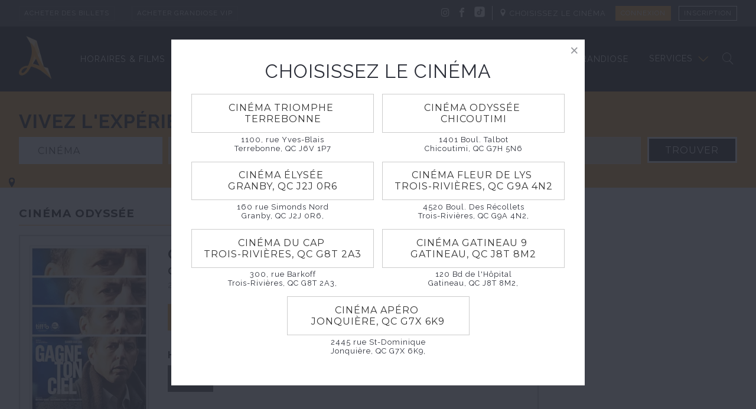

--- FILE ---
content_type: text/html; charset=utf-8
request_url: https://www.cinentreprise.com/cinemas/cinema-odyssee/horaires
body_size: 22467
content:



<!DOCTYPE html>
<html xmlns="http://www.w3.org/1999/xhtml" lang="fr-ca">
<head>
    <meta charset="utf-8">
    <link rel="preconnect" href="https://fonts.googleapis.com">
    <link rel="preconnect" href="https://fonts.gstatic.com" crossorigin>
    <link href="https://fonts.googleapis.com/css?family=Montserrat:400,600,700|Raleway:400,500,600,700" rel="stylesheet">
    <script src="https://cdnjs.cloudflare.com/ajax/libs/jquery/3.7.1/jquery.min.js" integrity="sha512-v2CJ7UaYy4JwqLDIrZUI/4hqeoQieOmAZNXBeQyjo21dadnwR+8ZaIJVT8EE2iyI61OV8e6M8PP2/4hpQINQ/g==" crossorigin="anonymous" referrerpolicy="no-referrer"></script>
    <script src="https://cdnjs.cloudflare.com/ajax/libs/parsley.js/2.9.2/parsley.min.js" integrity="sha512-eyHL1atYNycXNXZMDndxrDhNAegH2BDWt1TmkXJPoGf1WLlNYt08CSjkqF5lnCRmdm3IrkHid8s2jOUY4NIZVQ==" crossorigin="anonymous" referrerpolicy="no-referrer"></script>
    <script src="https://www.google.com/recaptcha/api.js" async defer></script>

    
<title>Horaires | Les Cin&#xE9;mas Cin&#xE9; Entreprise</title>
<meta name="description" content="" />
<meta name="keywords" content="" />
<meta property="og:type" content="website" />
<meta property="og:title" content="Horaires | Les Cin&#xE9;mas Cin&#xE9; Entreprise" />
<meta property="og:url" content="" />
<meta property="og:description" content="">
<meta property="og:image" content="https://www.cinentreprise.com" />
<meta property="og:image:width" content="1200" />
<meta property="og:image:height" content="630" />

<meta name="twitter:card" content="summary">
<meta name="twitter:description" content="">
<meta name="twitter:title" content="Horaires | Les Cin&#xE9;mas Cin&#xE9; Entreprise">
<meta name="twitter:image" content="https://www.cinentreprise.com?width=1200&height=630">
    <link rel="icon" type="image/png" href="/media/unxb2qld/logo.png" />
    <link rel="canonical" href="https://www.cinentreprise.com/cinemas/cinema-odyssee/horaires" />

    <link href="https://cdn.jsdelivr.net/npm/purecss@1.0.0/build/pure-min.css" rel="stylesheet">
    <link rel="stylesheet" href="https://cdn.jsdelivr.net/npm/purecss@1.0.0/build/grids-responsive-min.css">
    
    <link rel="stylesheet" type="text/css" href="/css/app.css" />
    <link rel="stylesheet" type="text/css" href="/css/magnific-popup.css" />

    <script type="text/javascript" src="/js/helperFunctions.js"></script>
    <script type="text/javascript" src="/js/lib/lity.js"></script>
    <script type="text/javascript" src="/js/lib/mustache.min.js"></script>
    <script type="text/javascript" src="/js/lib/slick.min.js"></script>
    <script type="text/javascript" src="/js/lib/picker.js"></script>
    <script type="text/javascript" src="/js/lib/picker.date.js"></script>
    <script type="text/javascript" src="/js/lib/picker.date.fr-ca.js"></script>
    <script type="text/javascript" src="/js/lib/circle-progress.js"></script>
    <script type="text/javascript" src="/js/lib/jquery.magnific-popup.js"></script>

<!-- Global site tag (gtag.js) - Google Analytics -->
<script async src="https://www.googletagmanager.com/gtag/js?id=UA-140140457-1"></script>
<script>
  window.dataLayer = window.dataLayer || [];
  function gtag(){dataLayer.push(arguments);}
  gtag('js', new Date());

  gtag('config', 'UA-140140457-1');
</script>
<!-- Google Tag Manager -->
<script>(function(w,d,s,l,i){w[l]=w[l]||[];w[l].push({'gtm.start':
new Date().getTime(),event:'gtm.js'});var f=d.getElementsByTagName(s)[0],
j=d.createElement(s),dl=l!='dataLayer'?'&l='+l:'';j.async=true;j.src=
'https://www.googletagmanager.com/gtm.js?id='+i+dl;f.parentNode.insertBefore(j,f);
})(window,document,'script','dataLayer','GTM-KFCZ5Q6');</script>
<!-- End Google Tag Manager -->

<!-- Facebook Pixel Code -->
<script>
!function(f,b,e,v,n,t,s)
{if(f.fbq)return;n=f.fbq=function(){n.callMethod?
n.callMethod.apply(n,arguments):n.queue.push(arguments)};
if(!f._fbq)f._fbq=n;n.push=n;n.loaded=!0;n.version='2.0';
n.queue=[];t=b.createElement(e);t.async=!0;
t.src=v;s=b.getElementsByTagName(e)[0];
s.parentNode.insertBefore(t,s)}(window,document,'script',
'https://connect.facebook.net/en_US/fbevents.js');
fbq('init', '626586948320977'); 
fbq('track', 'PageView');
</script>
<noscript>
<img height="1" width="1" 
src="https://www.facebook.com/tr?id=626586948320977&ev=PageView
&noscript=1"/>
</noscript>
<!-- End Facebook Pixel Code -->


<!-- TikTok Pixel -->
	<script>
		!function (w, d, t) {
		  w.TiktokAnalyticsObject=t;var ttq=w[t]=w[t]||[];ttq.methods=["page","track","identify","instances","debug","on","off","once","ready","alias","group","enableCookie","disableCookie"],ttq.setAndDefer=function(t,e){t[e]=function(){t.push([e].concat(Array.prototype.slice.call(arguments,0)))}};for(var i=0;i<ttq.methods.length;i++)ttq.setAndDefer(ttq,ttq.methods[i]);ttq.instance=function(t){for(var e=ttq._i[t]||[],n=0;n<ttq.methods.length;n++
)ttq.setAndDefer(e,ttq.methods[n]);return e},ttq.load=function(e,n){var i="https://analytics.tiktok.com/i18n/pixel/events.js";ttq._i=ttq._i||{},ttq._i[e]=[],ttq._i[e]._u=i,ttq._t=ttq._t||{},ttq._t[e]=+new Date,ttq._o=ttq._o||{},ttq._o[e]=n||{};n=document.createElement("script");n.type="text/javascript",n.async=!0,n.src=i+"?sdkid="+e+"&lib="+t;e=document.getElementsByTagName("script")[0];e.parentNode.insertBefore(n,e)};
		
		  ttq.load('CGJIE4BC77UCQHK1DMU0');
		  ttq.page();
		}(window, document, 'ttq');
	</script>
<!-- End TikTok Pixel -->	

<!-- Start cookieyes banner --> <script id="cookieyes" type="text/javascript" src="https://cdn-cookieyes.com/client_data/1139c85290194141fcda536c/script.js"></script> <!-- End cookieyes banner -->
    <script>
        window.REMODAL_GLOBALS = {
          DEFAULTS: {
            hashTracking: false
          }
        };
    </script>
    <script type="text/javascript" src="/js/lib/remodal.custom.js"></script>

    <meta name="viewport" content="width=device-width, initial-scale=1">

</head>
<body id="body-container" class="">
<!-- We are using this area, but the code is rendered just after the <body> -->
<!-- Google Tag Manager (noscript) -->
<noscript><iframe src="https://www.googletagmanager.com/ns.html?id=GTM-KFCZ5Q6"
height="0" width="0" style="display:none;visibility:hidden"></iframe></noscript>
<!-- End Google Tag Manager (noscript) -->
    <script>var _CINEMAS = [{"id":"0000000001","nodeId":1195,"rootPage":"/cinemas/cinema-triomphe","schedulePage":"/cinemas/cinema-triomphe/horaires","label":"Cinéma Triomphe","name":"Cinéma Triomphe","address":"1100, rue Yves-Blais, Terrebonne, QC  J6V 1P7","address1":"1100, rue Yves-Blais","address2":"Terrebonne","address3":"QC  J6V 1P7","enableEightenPlusPopup":false},{"id":"0000000003","nodeId":1288,"rootPage":"/cinemas/cinema-odyssee","schedulePage":"/cinemas/cinema-odyssee/horaires","label":"Cinéma Odyssée","name":"Cinéma Odyssée","address":"1401 Boul. Talbot, Chicoutimi, QC G7H 5N6","address1":"1401 Boul. Talbot","address2":"Chicoutimi","address3":"QC G7H 5N6","enableEightenPlusPopup":false},{"id":"0000000002","nodeId":1398,"rootPage":"/cinemas/cinema-elysee","schedulePage":"/cinemas/cinema-elysee/horaires","label":"Cinéma Élysée","name":"Cinéma Élysée","address":"160 rue Simonds Nord, Granby, QC J2J 0R6, ","address1":"160 rue Simonds Nord","address2":"Granby, QC J2J 0R6","address3":"","enableEightenPlusPopup":false},{"id":"0000000004","nodeId":1405,"rootPage":"/cinemas/cinema-fleur-de-lys","schedulePage":"/cinemas/cinema-fleur-de-lys/horaires","label":"Cinéma Fleur de Lys","name":"Cinéma Fleur de Lys","address":"4520 Boul. Des Récollets, Trois-Rivières, QC G9A 4N2, ","address1":"4520 Boul. Des Récollets","address2":"Trois-Rivières, QC G9A 4N2","address3":"","enableEightenPlusPopup":false},{"id":"0000000006","nodeId":1409,"rootPage":"/cinemas/cinema-du-cap","schedulePage":"/cinemas/cinema-du-cap/horaires","label":"Cinéma Du Cap","name":"Cinéma du Cap","address":"300, rue Barkoff, Trois-Rivières, QC G8T 2A3, ","address1":"300, rue Barkoff","address2":"Trois-Rivières, QC G8T 2A3","address3":"","enableEightenPlusPopup":false},{"id":"0000000007","nodeId":1410,"rootPage":"/cinemas/cinema-gatineau-9","schedulePage":"/cinemas/cinema-gatineau-9/horaires","label":"Cinéma Gatineau 9","name":"Cinéma Gatineau 9","address":"120 Bd de l'Hôpital, Gatineau, QC J8T 8M2, ","address1":"120 Bd de l'Hôpital","address2":"Gatineau, QC J8T 8M2","address3":"","enableEightenPlusPopup":false},{"id":"0000000005","nodeId":1411,"rootPage":"/cinemas/cinema-jonquiere","schedulePage":"/cinemas/cinema-jonquiere/horaires","label":"Cinéma Apéro ","name":"Cinéma Jonquière","address":"2445 rue St-Dominique, Jonquière, QC G7X 6K9, ","address1":"2445 rue St-Dominique","address2":"Jonquière, QC G7X 6K9","address3":"","enableEightenPlusPopup":false}]</script>
    <script>var _CURRENTCINEMA = null</script>
    <script>var _CURRENTFILM = null</script>
    <script>var _orderExpiryInMinutes = 5</script>

<script>var _EIGHTEENPLUS = false</script>
    <div id="two-column-template">


<div class="side-menu" style="background-image: /media/zb5jdphj/desaturated_cine_logo_20171206204512_0.png?width=300&amp;format=webp&amp;quality=60&amp;v=1dc3dbb21ddb970">
    <a href="javascript:;" class="cross-button" onclick="closeMobileMenu()">
        <div class="cross-button__bar"></div>
        <div class="cross-button__bar"></div>
    </a>
    <div class="profile-badge">
        <img class="profile-badge__img" alt="Avatar par défaut du profil Grandiose" src="/media/loslozng/cce_logo.jpg?width=25&amp;height=25&amp;format=webp&amp;quality=60&amp;v=1dc8408aa514590" loading="lazy" />

            <div class="profile-badge__meta">
                <a href="/profil#login" class="profile-badge__meta-link">connexion</a>
            </div>
    </div>

    <ul class="side-menu__links">
                <li class="side-menu__links-item">
                    <a href="/horaires-films" class="side-menu__links-item-link">Horaires &amp; films</a>
                </li>
                <li class="side-menu__links-item">
                    <a href="/cinemas" class="side-menu__links-item-link">Nos Cinemas</a>
                        <ul data-bind="mobileSubMenu" class="side-menu__links-children">
                            <li class="side-menu__links-sub-item">
                                <a href="/cinemas" class="side-menu__links-item-link">Nos Cinemas</a>
                            </li>
                                <li class="side-menu__links-sub-item">
                                    <a href="/cinemas/cinema-triomphe" class="side-menu__links-item-link">Cin&#xE9;ma Triomphe &#x2B; XPX</a>
                                </li>
                                <li class="side-menu__links-sub-item">
                                    <a href="/cinemas/cinema-elysee" class="side-menu__links-item-link">Cin&#xE9;ma &#xC9;lys&#xE9;e &#x2B; XPX</a>
                                </li>
                                <li class="side-menu__links-sub-item">
                                    <a href="/cinemas/cinema-fleur-de-lys" class="side-menu__links-item-link">Cin&#xE9;ma Fleur de Lys</a>
                                </li>
                                <li class="side-menu__links-sub-item">
                                    <a href="/cinemas/cinema-jonquiere" class="side-menu__links-item-link">Cin&#xE9;ma Ap&#xE9;ro</a>
                                </li>
                                <li class="side-menu__links-sub-item">
                                    <a href="/cinemas/cinema-gatineau-9" class="side-menu__links-item-link">Cin&#xE9;ma Gatineau</a>
                                </li>
                                <li class="side-menu__links-sub-item">
                                    <a href="/cinemas/cinema-odyssee" class="side-menu__links-item-link">Cin&#xE9;ma Odyss&#xE9;e</a>
                                </li>
                                <li class="side-menu__links-sub-item">
                                    <a href="/cinemas/cinema-du-cap" class="side-menu__links-item-link">Cin&#xE9;ma du Cap</a>
                                </li>
                        </ul>
                </li>
                <li class="side-menu__links-item">
                    <a href="/xpx" class="side-menu__links-item-link">SALLE XPX</a>
                </li>
                <li class="side-menu__links-item">
                    <a href="/evenements" class="side-menu__links-item-link">Programmation Alternative</a>
                        <ul data-bind="mobileSubMenu" class="side-menu__links-children">
                            <li class="side-menu__links-sub-item">
                                <a href="/evenements" class="side-menu__links-item-link">Programmation Alternative</a>
                            </li>
                                <li class="side-menu__links-sub-item">
                                    <a href="/evenements/metropolitan-opera" class="side-menu__links-item-link">Metropolitan Opera</a>
                                </li>
                                <li class="side-menu__links-sub-item">
                                    <a href="/evenements/films-et-voyages" class="side-menu__links-item-link">Films et Voyages</a>
                                </li>
                                <li class="side-menu__links-sub-item">
                                    <a href="/evenements/cine-repertoire" class="side-menu__links-item-link">Cin&#xE9; R&#xE9;pertoire</a>
                                </li>
                                <li class="side-menu__links-sub-item">
                                    <a href="/evenements/andre-rieu" class="side-menu__links-item-link">Andr&#xE9; Rieu</a>
                                </li>
                                <li class="side-menu__links-sub-item">
                                    <a href="/evenements/cine-boutchoux" class="side-menu__links-item-link">Cin&#xE9; Bout&#x27;Choux</a>
                                </li>
                        </ul>
                </li>
                <li class="side-menu__links-item">
                    <a href="/carte-grandiose" class="side-menu__links-item-link">Carte Grandiose</a>
                </li>
                <li class="side-menu__links-item">
                    <a href="/services" class="side-menu__links-item-link">Services</a>
                        <ul data-bind="mobileSubMenu" class="side-menu__links-children">
                            <li class="side-menu__links-sub-item">
                                <a href="/services" class="side-menu__links-item-link">Services</a>
                            </li>
                                <li class="side-menu__links-sub-item">
                                    <a href="/services/fetes-denfants" class="side-menu__links-item-link">F&#xEA;tes d&#x27;enfants</a>
                                </li>
                                <li class="side-menu__links-sub-item">
                                    <a href="/services/groupes-scolaires" class="side-menu__links-item-link">Groupes scolaires</a>
                                </li>
                                <li class="side-menu__links-sub-item">
                                    <a href="/services/corporatif" class="side-menu__links-item-link">&#xC9;v&#xE9;nements Corporatif</a>
                                </li>
                                <li class="side-menu__links-sub-item">
                                    <a href="/services/promos-et-evenements" class="side-menu__links-item-link">Promos et &#xE9;v&#xE9;nements</a>
                                </li>
                                <li class="side-menu__links-sub-item">
                                    <a href="/services/cartes-cadeaux#Cartes-cadeaux" class="side-menu__links-item-link">Cartes-cadeaux</a>
                                </li>
                                <li class="side-menu__links-sub-item">
                                    <a href="/services/accessibilite" class="side-menu__links-item-link">Accessibilit&#xE9;</a>
                                </li>
                        </ul>
                </li>
    </ul>

    <ul class="side-menu__links">
            <li class="side-menu__links-item">
                <a class="side-menu__links-item-link" href="/acheter-des-billets" title="Acheter des Billets">
                    Acheter des Billets
                </a>
            </li>
            <li class="side-menu__links-item">
                <a class="side-menu__links-item-link" href="/profil/vip-upgrade" title="Acheter Grandiose VIP">
                    Acheter Grandiose VIP
                </a>
            </li>
    </ul>
    <ul class="side-menu__links">
            <li class="side-menu__links-item">
                <a href="/profil#register" class="side-menu__links-item-link">inscription</a>
            </li>
    </ul>
</div>

<header>
    <div class="header-top">
        <div class="max-contain header-top__container">
            <div class="header-top__left">
                    <a class="header-top__link" href="/acheter-des-billets" title="Acheter des Billets">
                        Acheter des Billets
                    </a>
                    <a class="header-top__link" href="/profil/vip-upgrade" title="Acheter Grandiose VIP">
                        Acheter Grandiose VIP
                    </a>
            </div>
            <div class="header-top__right">
                <div class="header-top__social-links">
                        <a href="https://www.instagram.com/cinemascineentreprise/" class="header-top__social-link " title="Instagram">
                                <span class="icon-instagram"></span>
                        </a>
                        <a href="https://www.facebook.com/CinemasCineEntreprise/" class="header-top__social-link " title="Facebook">
                                <span class="icon-facebook"></span>
                        </a>
                        <a href="https://www.tiktok.com/@cinemascineentreprise" class="header-top__social-link header-top__social-link--last" title="TikTok">
                                <img height="20" src="/media/5jfiq2tm/logotiktok.png?format=webp&amp;quality=60&amp;v=1dc4fc2a0332b70" loading="lazy" />
                        </a>
                </div>

                <a href="#" class="header-top__location" onclick="openCinemaSelectorModal(event)">
                    <span class="icon-location"></span>
                    <span class="header-top__location-label">
CHOISISSEZ LE CIN&#xC9;MA                    </span>
                </a>


                    <a href="/profil#login" class="header-top__link">connexion</a>
                    <a href="/profil#register" class="header-top__link header-top__link--dark">inscription</a>
            </div>
        </div>
    </div>

    <div class="header-container max-contain">
        <a href="/" class="header-logo">
            <img alt="Ciné Enterprise" class="header-logo__img" src="/media/unxb2qld/logo.png?format=webp&amp;quality=60&amp;v=1dbd61a28cfea90">
        </a>

        <div class="header-nav-search-container">

            <nav class="header-navigation" data-bind="css: { searchMode: $root.menu.searchMode }">
                <ul class="header-navigation__list">
                            <li class="header-navigation__list-item">
                                <a class="header-navigation__list-item-link " href="/horaires-films" title="Horaires &amp; films">
                                    Horaires &amp; films
                                </a>
                            </li>
                            <li class="header-navigation__list-item">
                                <a class="header-navigation__list-item-link " href="/cinemas" title="Nos Cinemas">
                                    Nos Cinemas
                                </a>
                                    <div class="nav-chevron icon-chevron-down js-submenu-link" data-id="js-submenu-1"></div>
                            </li>
                            <li class="header-navigation__list-item">
                                <a class="header-navigation__list-item-link " href="/xpx" title="SALLE XPX">
                                    SALLE XPX
                                </a>
                            </li>
                            <li class="header-navigation__list-item">
                                <a class="header-navigation__list-item-link " href="/evenements" title="Programmation Alternative">
                                    Programmation Alternative
                                </a>
                                    <div class="nav-chevron icon-chevron-down js-submenu-link" data-id="js-submenu-3"></div>
                            </li>
                            <li class="header-navigation__list-item">
                                <a class="header-navigation__list-item-link " href="/carte-grandiose" title="Carte Grandiose">
                                    Carte Grandiose
                                </a>
                            </li>
                            <li class="header-navigation__list-item">
                                <a class="header-navigation__list-item-link " href="/services" title="Services">
                                    Services
                                </a>
                                    <div class="nav-chevron icon-chevron-down js-submenu-link" data-id="js-submenu-5"></div>
                            </li>
                </ul>
            </nav>

            <div>
                <form class="header-search">
                    <input type="text" value="" class="header-search__input" />
                    <ul class="header-search__results" style="display: none;">
                        <li class="header-search__results-item" style="display: none;">
                            <a class="header-search__results-item-link" href="javascript:;"></a>
                        </li>
                    </ul>
                </form>
            </div>
        </div>

        <a href="javascript:;" class="header-search-icon" data-bind="click: $root.menu.activateSearchMode">
            <span class="header-search-icon__wrapper icon-search" data-bind="attr: { class: $root.menu.searchIcon }">
            </span>
        </a>

        <div class="header-search-close-wrapper">
            <a href="javascript:;" class="header-search-close header-hamburger" data-bind="click: $root.menu.closeSearch, css: { searchMode: $root.menu.searchMode }">
                <div class="header-hamburger__cross-bar"></div>
                <div class="header-hamburger__cross-bar"></div>
            </a>
            


<div id="extend-cart-modal">
    <div class="rich-text">
        <p>Votre panier expire dans <span id="timeLeft" style="color: rgb(227, 132, 16);">##TimeLeft##</span>. Voulez-vous ajouter du temps?</p>
    </div>

    <button class="std-button" type="button" onclick="extendCart()">
        <span>Oui</span>
        <span class="icon-sync spin" style="display:none;"></span>
    </button>

    <button type="button" onclick="expireCart()" class="std-button std-button--gray">Non</button>

</div>

<script>
    var documentTitle = document.title;
    var orderExpiryInMinutes = _orderExpiryInMinutes;
    var timeLeft = 0;
    var secondsRemaining, interval, modalOpen = false, modalDismissed = false, timerStarted = false;

    var options = {
        closeOnEscape: false,
        closeOnOutsideClick: false,
        hideCloseButton: true
    };
    var cartStatusModal = $('#extend-cart-modal').remodal(options);

    function reset(toDefault, seconds) {
        secondsRemaining = seconds;
        if(toDefault) {
            timeLeft = _orderExpiryInMinutes * 60 * 1000;
        } else {
            timeLeft = secondsRemaining * 1000;
        }

        clearInterval(interval);

        interval = setInterval(function () {
            if (timeLeft >= 0) {
                timeLeft = timeLeft - 1000;
            }
            var date = new Date(timeLeft);
            var output = `${date.getMinutes().pad(2)}:${date.getSeconds().pad(2)}`;
            document.querySelector('.cart-timeout__numbers').innerHTML = output;

            document.title = documentTitle + ' ' + output;

            if(modalOpen && document.querySelector('#timeLeft') != undefined) {
                document.querySelector('#timeLeft').innerHTML = output;
            };

            if(timeLeft <= 60000 && timeLeft >= 1000 && !modalOpen && !modalDismissed) {
                cartStatusModal.open();
                modalOpen = true;

            } else if(timeLeft <= 1000) {
                //if less than a second redirect to expiry
                window.location.href = '/session-expire';
            }
        }, 1000);
    }

    Number.prototype.pad = function (len) {
        return (new Array(len+1).join("0") + this).slice(-len);
    };

    function clearTimer() {
        clearInterval(interval);
        secondsRemaining = 0;
        modalOpen = false;
        modalDismissed = false;
        timerStarted = false;
    }

    $(document).on('closing', '.remodal', function (e) {
        if(e.target.id == 'extend-cart-modal')
        {
            modalOpen = false;
            modalDismissed = true;

            if (history.replaceState) {
                history.replaceState({}, '', window.location.href.replace(window.location.hash, ''));
            }
            else {
                location.hash = '';
            }
        }
    });

    function extendCart() {
        fetch("/umbraco/surface/TicketSurface/ContinueOrder", {
            method: 'POST',
            headers: {
                "Content-Type": "application/json",
            },
            redirect: 'follow'
        }).then(response => response.json())
        .then(data => {
            reset(true, 0);
            cartStatusModal.close();
        }).catch((error) => {
            cartStatusModal.close();
        });
    }

    function expireCart() {
        fetch("/umbraco/surface/TicketSurface/CancelOrder", {
            method: 'GET',
            headers: {
                "Content-Type": "application/json",
            },
            redirect: 'follow'
        }).then(response => response.json())
        .then(data => {
            window.location.href = '/';
            cartStatusModal.close();

        }).catch((error) => {
            cartStatusModal.close();
        });
    }
</script>

            <a class="header-hamburger pure-hidden-lg-up" href="javascript:;" onclick="openMobileMenu()" >
                <div class="header-hamburger__bar"></div>
                <div class="header-hamburger__bar"></div>
                <div class="header-hamburger__bar"></div>
            </a>
        </div>
    </div>
    <div class="header-submenu-corral js-submenu-corral">
        <div class="max-contain">
                    <ul id="js-submenu-1" class="js-submenu header-submenu-corral__list">
                            <li class="header-submenu-corral__list-item">
                                <a href="/cinemas/cinema-triomphe" class="header-submenu-corral__list-item-link">Cin&#xE9;ma Triomphe &#x2B; XPX</a>
                            </li>
                            <li class="header-submenu-corral__list-item">
                                <a href="/cinemas/cinema-elysee" class="header-submenu-corral__list-item-link">Cin&#xE9;ma &#xC9;lys&#xE9;e &#x2B; XPX</a>
                            </li>
                            <li class="header-submenu-corral__list-item">
                                <a href="/cinemas/cinema-fleur-de-lys" class="header-submenu-corral__list-item-link">Cin&#xE9;ma Fleur de Lys</a>
                            </li>
                            <li class="header-submenu-corral__list-item">
                                <a href="/cinemas/cinema-jonquiere" class="header-submenu-corral__list-item-link">Cin&#xE9;ma Ap&#xE9;ro</a>
                            </li>
                            <li class="header-submenu-corral__list-item">
                                <a href="/cinemas/cinema-gatineau-9" class="header-submenu-corral__list-item-link">Cin&#xE9;ma Gatineau</a>
                            </li>
                            <li class="header-submenu-corral__list-item">
                                <a href="/cinemas/cinema-odyssee" class="header-submenu-corral__list-item-link">Cin&#xE9;ma Odyss&#xE9;e</a>
                            </li>
                            <li class="header-submenu-corral__list-item">
                                <a href="/cinemas/cinema-du-cap" class="header-submenu-corral__list-item-link">Cin&#xE9;ma du Cap</a>
                            </li>
                    </ul>
                    <ul id="js-submenu-3" class="js-submenu header-submenu-corral__list">
                            <li class="header-submenu-corral__list-item">
                                <a href="/evenements/metropolitan-opera" class="header-submenu-corral__list-item-link">Metropolitan Opera</a>
                            </li>
                            <li class="header-submenu-corral__list-item">
                                <a href="/evenements/films-et-voyages" class="header-submenu-corral__list-item-link">Films et Voyages</a>
                            </li>
                            <li class="header-submenu-corral__list-item">
                                <a href="/evenements/cine-repertoire" class="header-submenu-corral__list-item-link">Cin&#xE9; R&#xE9;pertoire</a>
                            </li>
                            <li class="header-submenu-corral__list-item">
                                <a href="/evenements/andre-rieu" class="header-submenu-corral__list-item-link">Andr&#xE9; Rieu</a>
                            </li>
                            <li class="header-submenu-corral__list-item">
                                <a href="/evenements/cine-boutchoux" class="header-submenu-corral__list-item-link">Cin&#xE9; Bout&#x27;Choux</a>
                            </li>
                    </ul>
                    <ul id="js-submenu-5" class="js-submenu header-submenu-corral__list">
                            <li class="header-submenu-corral__list-item">
                                <a href="/services/fetes-denfants" class="header-submenu-corral__list-item-link">F&#xEA;tes d&#x27;enfants</a>
                            </li>
                            <li class="header-submenu-corral__list-item">
                                <a href="/services/groupes-scolaires" class="header-submenu-corral__list-item-link">Groupes scolaires</a>
                            </li>
                            <li class="header-submenu-corral__list-item">
                                <a href="/services/corporatif" class="header-submenu-corral__list-item-link">&#xC9;v&#xE9;nements Corporatif</a>
                            </li>
                            <li class="header-submenu-corral__list-item">
                                <a href="/services/promos-et-evenements" class="header-submenu-corral__list-item-link">Promos et &#xE9;v&#xE9;nements</a>
                            </li>
                            <li class="header-submenu-corral__list-item">
                                <a href="/services/cartes-cadeaux#Cartes-cadeaux" class="header-submenu-corral__list-item-link">Cartes-cadeaux</a>
                            </li>
                            <li class="header-submenu-corral__list-item">
                                <a href="/services/accessibilite" class="header-submenu-corral__list-item-link">Accessibilit&#xE9;</a>
                            </li>
                    </ul>

        </div>
    </div>
</header>

<script type="text/javascript">
    window.addEventListener('DOMContentLoaded', (event) => {
        document.querySelector('.header-search-icon').addEventListener('click', (event) => {
            document.querySelector('.header-navigation').classList.add('searchMode');
            document.querySelector('.header-search').classList.add('searchMode');
            document.querySelector('.header-search-close').classList.add('searchMode');

            form.querySelector('.header-search__input').value = '';
        });

        document.querySelector('.header-search-close').addEventListener('click', (event) => {
            document.querySelector('.header-navigation').classList.remove('searchMode');
            document.querySelector('.header-search').classList.remove('searchMode');
            document.querySelector('.header-search-close').classList.remove('searchMode');
            document.querySelectorAll('.header-search__results .header-search__results-item').forEach((child) => {
                if(child.style.display !== 'none') {
                    child.remove();
                }
            });
        });
    });

    var form = document.querySelector('.header-search');
    if (form.attachEvent) {
        form.attachEvent("submit", processFilmSearch);
    } else {
        form.addEventListener("submit", processFilmSearch);
    }

    function processFilmSearch(e) {
        e.preventDefault();
        
        var form = document.querySelector('.header-search');
        if(form.querySelector('.header-search__input').value.length > 2) {
            var searchIcon = document.querySelector('.header-search-icon__wrapper');

            searchIcon.classList.remove('icon-search');
            searchIcon.classList.add('searching');
            searchIcon.classList.add('icon-sync');

            fetch("/umbraco/surface/FilmSurface/SimpleListCurrentFilter?query=" + form.querySelector('.header-search__input').value, {
                method: 'GET',
                headers: {
                    "Content-Type": "application/json",
                },
                redirect: 'follow'
            })
                .then(response => response.json())
                .then(data => {
                    if (onSuccess) {
                        onSuccess(data);
                    }
                }).catch((error) => {
                    if (onError) {
                        onError(error);
                    }
                });
        }
        return false;
    }

    function onSuccess(data) {
        document.querySelectorAll('.header-search__results .header-search__results-item').forEach((child) => {
            if(child.style.display !== 'none') {
                child.remove();
            }
        });

        if(data.length > 0) {
            data.forEach((film) => {
                var template = document.querySelector('.header-search__results-item');
                var clonedResultDiv = template.cloneNode(true);
                clonedResultDiv.querySelector('.header-search__results-item-link').innerHTML = film.label;
                clonedResultDiv.querySelector('.header-search__results-item-link').href = film.url;
                clonedResultDiv.style.display = "";
                document.querySelector('.header-search__results').appendChild(clonedResultDiv);
            });
            document.querySelector('.header-search__results').style.display = "";
        } else {

        }
        var searchIcon = document.querySelector('.header-search-icon__wrapper');
        searchIcon.classList.add('icon-search');
        searchIcon.classList.remove('searching');
        searchIcon.classList.remove('icon-sync');
    }

    function onError(error) {
        var searchIcon = document.querySelector('.header-search-icon__wrapper');
        searchIcon.classList.add('icon-search');
        searchIcon.classList.remove('searching');
        searchIcon.classList.remove('icon-sync');
    }
</script>            <main role="main" id="main-content">
                

<div id="two-column-template">
    <div class="hero-content-zone">
    </div>

    <div class="search-content-zone max-contain">



<div class="film-search-bar breakout">
    <div class="film-search-bar__container max-contain">
        <div class="film-search-bar__centering">
            <form class="film-search-bar__form" action="/horaires-films">
                <div class="film-search-bar__tag-line">
<span>V</span><span>i</span><span>v</span><span>e</span><span>z</span><span> </span><span>l</span><span>'</span><span>e</span><span>x</span><span>p</span><span>é</span><span>r</span><span>i</span><span>e</span><span>n</span><span>c</span><span>e</span><span>!</span>                </div>
                <div class="pure-g">
                    <div class="pure-u-1 pure-u-lg-5-24 select-wrapper icon">
                        <select class="pure-u-1 pure-u-lg-23-24 std-select std-select__button film-search-bar__form-select location">
                            <option value="">CIN&#xC9;MA</option>
                                <option value="0000000001" data-detail-page="/cinemas/cinema-triomphe">Cin&#xE9;ma Triomphe</option>
                                <option value="0000000003" data-detail-page="/cinemas/cinema-odyssee">Cin&#xE9;ma Odyss&#xE9;e</option>
                                <option value="0000000002" data-detail-page="/cinemas/cinema-elysee">Cin&#xE9;ma &#xC9;lys&#xE9;e</option>
                                <option value="0000000004" data-detail-page="/cinemas/cinema-fleur-de-lys">Cin&#xE9;ma Fleur de Lys</option>
                                <option value="0000000006" data-detail-page="/cinemas/cinema-du-cap">Cin&#xE9;ma du Cap</option>
                                <option value="0000000007" data-detail-page="/cinemas/cinema-gatineau-9">Cin&#xE9;ma Gatineau 9</option>
                                <option value="0000000005" data-detail-page="/cinemas/cinema-jonquiere">Cin&#xE9;ma Jonqui&#xE8;re</option>
                        </select>
                    </div>
                    <div class="pure-u-1 pure-u-lg-6-24 select-wrapper icon">
                        <select class="pure-u-1 pure-u-lg-23-24 std-select std-select__button film-search-bar__form-select film" disabled name="filmCode">
                            <option value="">QUE VOULEZ-VOUS VOIR?</option>
                        </select>
                    </div>
                    <div class="pure-u-1 pure-u-lg-5-24 select-wrapper icon">
                        <select class="pure-u-1 pure-u-lg-23-24 std-select std-select__button film-search-bar__form-select calendar" disabled name="date">
                            <option value="">QUAND?</option>
                        </select>
                    </div>
                    <div class="pure-u-1 pure-u-lg-5-24 select-wrapper icon">
                        <select class="pure-u-1 pure-u-lg-23-24 std-select std-select__button film-search-bar__form-select star" disabled name="filter">
                            <option value="">TYPE</option>
                        </select>
                    </div>
                    <div class="pure-u-1 pure-u-lg-3-24">
                        <button type="submit" class="film-search-bar__form-select-submit std-button std-button--black" disabled>
                            TROUVER
                        </button>
                    </div>
                </div>
            </form>
        </div>
    </div>
</div>

<script>
    if(document.querySelector('.std-select.location').value != undefined)
    {
        document.querySelector('.film-search-bar__form-select-submit').removeAttribute('disabled');
    } else {
        document.querySelectorAll('.film-search-bar__form-select').forEach((item) => {
            item.addEventListener("change", (event) => {
                if(event.target.value.length > 0)
                {
                    document.querySelector('.film-search-bar__form-select-submit').removeAttribute('disabled');
                }
            });
        })
    }

    document.addEventListener("DOMContentLoaded", (event) => {
        document.querySelector('.std-select.location').addEventListener("change", (event) => {
            if(event.target.value.length > 0) {
                if(window.location.href.includes('cinemas')) {
                    window.location.href = event.target.options[event.target.selectedIndex].dataset.detailPage;
                } else {
                    var date = new Date('2/23/2026 7:05:10 PM').toUTCString();

                    SetCookie(keys.PreferredCinema, event.target.value, date, '/');
                    SetCookie(keys.PreferredCinemaDismissed, true, date, '/');
                    window.location.reload();
                }
            }
        });

        document.querySelector('.std-select.film').addEventListener("change", (event) => {
            if(event.target.value.length > 0) {
                document.querySelector('.film-search-bar .film-search-bar__form').requestSubmit();
            }
        });

        document.querySelector('.std-select.calendar').addEventListener("change", (event) => {
            if(event.target.value.length > 0) {
                document.querySelector('.film-search-bar .film-search-bar__form').requestSubmit();
            }
        });

        document.querySelector('.std-select.star').addEventListener("change", (event) => {
            if(event.target.value.length > 0) {
                document.querySelector('.std-select.film').value = "";
                document.querySelector('.std-select.calendar').value = "";
                document.querySelector('.film-search-bar .film-search-bar__form').requestSubmit();
            } else {
                document.querySelector('.film-search-bar .film-search-bar__form').requestSubmit();
            }
        });
    });
</script>    </div>

    <div class="max-contain big-backgound">
        <div class="pure-g">

            <div class="main-content-zone pure-u-1 pure-u-lg-3-4">




<div class="cinema-details">
        <div class="cinema-details__film-listing">

            <h3 class="cinema-details__film-listing-header underlined-header">Cin&#xE9;ma Odyss&#xE9;e</h3>



                    <section class="cinema-details__film-listing-item movie-badge movie-badge--cinema-details">

                        <div class="movie-badge__content">

                            <div class="movie-badge__content-main-date movie-badge__content-main-date--mobile">
                                <div class="movie-badge__content-main-date-day">
                                    samedi
                                </div>
                                <div class="movie-badge__content-main-date-month">
                                    January
                                </div>

                                <div class="movie-badge__content-main-date-number">
                                    24
                                </div>

                                <div class="movie-badge__content-main-date-year">
                                    2026
                                </div>


                            </div>

                            <div class="movie-badge__content-image-wrapper">
                                    <img src="/media/ucoj4zl1/1000-1.jpeg?format=webp&amp;quality=80&amp;v=1dc5ee9ba2b67f0&amp;rmode=pad&amp;width=200&amp;format=webp&amp;quality=80" alt="" class="movie-badge__content-image" loading="lazy" />
                            </div>

                            <div class="movie-badge__content-main">

                                <div class="movie-badge__content-main-date">
                                    <div class="movie-badge__content-main-date-day">
                                        samedi
                                    </div>
                                    <div class="movie-badge__content-main-date-month">
                                        janvier
                                    </div>

                                    <div class="movie-badge__content-main-date-number">
                                        24
                                    </div>

                                    <div class="movie-badge__content-main-date-year">
                                        2026
                                    </div>


                                </div>

                                <div class="movie-badge__content-main-title">Gagne ton ciel</div>

                                <div class="movie-badge__content-main-subtitle">Gagne ton ciel</div>

                                <div class="movie-badge__content-main-time">
                                    <ul class="film-details__content-meta">
                                            <li class="film-details__content-meta-item">23 janvier 2026</li>

                                            <li class="film-details__content-meta-item">Action</li>

                                                <li class="film-details__content-meta-item">
                                                    1h 56m
                                                </li>

                                    </ul>



                                </div>

                                <div class="movie-badge__content-main-actions">

                                    <a href="/films/gagne-ton-ciel" class="movie-badge__content-main-buttons-item std-button">PLUS D&#x27;INFOS</a>


                                    <div class="movie-badge__content-main-rating">

                                            <img src="/media/uuygcz0a/g.png?format=webp&amp;quality=80&amp;v=1dc3770c527ffb0" class="movie-badge__content-main-rating-image" loading="lazy" />
                                    </div>

                                </div>



                                        <div class="movie-badge__content-main-times time-row">

                                            <div class="time-row__title">
                                                Horaire standard
                                            </div>

                                            <div class="time-row__buttons">

                                                        <button class="time-row__buttons-item std-button std-button--gray" type="button" data-cinema="{&quot;id&quot;:&quot;0000000003&quot;,&quot;nodeId&quot;:1288,&quot;rootPage&quot;:&quot;/cinemas/cinema-odyssee&quot;,&quot;schedulePage&quot;:&quot;/cinemas/cinema-odyssee/horaires&quot;,&quot;label&quot;:&quot;Cin&#xE9;ma Odyss&#xE9;e&quot;,&quot;name&quot;:&quot;Cin&#xE9;ma Odyss&#xE9;e&quot;,&quot;address&quot;:&quot;1401 Boul. Talbot, Chicoutimi, QC G7H 5N6&quot;,&quot;address1&quot;:&quot;1401 Boul. Talbot&quot;,&quot;address2&quot;:&quot;Chicoutimi&quot;,&quot;address3&quot;:&quot;QC G7H 5N6&quot;,&quot;enableEightenPlusPopup&quot;:false}" data-film="{&quot;trailerType&quot;:&quot;Youtube&quot;,&quot;id&quot;:&quot;HO00004312&quot;,&quot;title&quot;:&quot;Gagne ton ciel&quot;,&quot;titleAlt&quot;:&quot;Gagne ton ciel&quot;,&quot;synopsis&quot;:&quot;&#xC0; l&#x27;aube de ses 50 ans, Nacer Belkacem r&#xEA;ve d&#x27;une vie meilleure. Il s&#x27;est pourtant b&#xE2;ti, au fil des ann&#xE9;es, une situation enviable aux yeux de tous : p&#xE8;re de famille aimant, mari heureux, employ&#xE9; mod&#xE8;le et citoyen respect&#xE9; de sa communaut&#xE9;. Mais le verni craque. Sous une surface en apparence parfaite, Nacer a accumul&#xE9; les d&#xE9;penses et les investissements douteux. Endett&#xE9; jusqu&#x27;au cou, au bord du gouffre, il &#xE9;labore un plan d&#xE9;sesp&#xE9;r&#xE9; pour tenter de se sortir la t&#xEA;te de l&#x27;eau. On n&#x27;a qu&#x27;une vie pour gagner son ciel&#xB7;&#xB7;&#xB7;\r\n\r\n&quot;,&quot;shortSynopsis&quot;:&quot;&quot;,&quot;shortSynopsisAlt&quot;:&quot;&quot;,&quot;trailerUrl&quot;:&quot;&quot;,&quot;filmHOCode&quot;:&quot;A000004390&quot;,&quot;youTubeTrailer&quot;:&quot;NuEoyULVZFo&quot;,&quot;headerTrailer&quot;:&quot;&quot;,&quot;releaseDate&quot;:&quot;2025-11-19T16:41:55.243Z&quot;,&quot;runtime&quot;:116,&quot;genre&quot;:{&quot;id&quot;:&quot;0000000001&quot;,&quot;name&quot;:&quot;Action&quot;,&quot;nameTranslations&quot;:[],&quot;description&quot;:&quot;&quot;,&quot;descriptionTranslations&quot;:[]},&quot;posterImage&quot;:&quot;/media/ucoj4zl1/1000-1.jpeg?format=webp&amp;quality=80&amp;v=1dc5ee9ba2b67f0&quot;,&quot;isEvent&quot;:false,&quot;isScheduledAtCinema&quot;:true,&quot;rating&quot;:{&quot;code&quot;:&quot;G&#xE9;n&#xE9;ral&quot;,&quot;imageUrl&quot;:&quot;/media/uuygcz0a/g.png?v=1dc3770c527ffb0?&quot;},&quot;movieID&quot;:1955,&quot;movieCode&quot;:&quot;A000004390&quot;,&quot;url&quot;:&quot;/films/gagne-ton-ciel&quot;,&quot;openingDate&quot;:&quot;2026-01-23T00:00:00&quot;,&quot;hideOpeningDate&quot;:false,&quot;hasMetadata&quot;:true,&quot;actors&quot;:[],&quot;adOverrideUrl&quot;:null,&quot;adCtaUrl&quot;:&quot;&quot;,&quot;adCtaImageUrl&quot;:&quot;&quot;,&quot;adCtaTitle&quot;:&quot;&quot;}" data-date="1/24/2026" data-session="{&quot;label&quot;:&quot;Horaire standard&quot;,&quot;value&quot;:&quot;228415&quot;}">
                                                            19:20
                                                        </button>

                                            </div>
                                        </div>
                            </div>
                        </div>
                    </section>
                    <section class="cinema-details__film-listing-item movie-badge movie-badge--cinema-details">

                        <div class="movie-badge__content">

                            <div class="movie-badge__content-main-date movie-badge__content-main-date--mobile">
                                <div class="movie-badge__content-main-date-day">
                                    samedi
                                </div>
                                <div class="movie-badge__content-main-date-month">
                                    January
                                </div>

                                <div class="movie-badge__content-main-date-number">
                                    24
                                </div>

                                <div class="movie-badge__content-main-date-year">
                                    2026
                                </div>


                            </div>

                            <div class="movie-badge__content-image-wrapper">
                                    <img src="/media/o2fct12z/poster-27x40-inches-12.png?format=webp&amp;quality=80&amp;v=1dc6870b3214480&amp;rmode=pad&amp;width=200&amp;format=webp&amp;quality=80" alt="" class="movie-badge__content-image" loading="lazy" />
                            </div>

                            <div class="movie-badge__content-main">

                                <div class="movie-badge__content-main-date">
                                    <div class="movie-badge__content-main-date-day">
                                        samedi
                                    </div>
                                    <div class="movie-badge__content-main-date-month">
                                        janvier
                                    </div>

                                    <div class="movie-badge__content-main-date-number">
                                        24
                                    </div>

                                    <div class="movie-badge__content-main-date-year">
                                        2026
                                    </div>


                                </div>

                                <div class="movie-badge__content-main-title">Reconnu coupable</div>

                                <div class="movie-badge__content-main-subtitle">Mercy</div>

                                <div class="movie-badge__content-main-time">
                                    <ul class="film-details__content-meta">
                                            <li class="film-details__content-meta-item">23 janvier 2026</li>

                                            <li class="film-details__content-meta-item">Action</li>

                                                <li class="film-details__content-meta-item">
                                                    1h 40m
                                                </li>

                                    </ul>



                                </div>

                                <div class="movie-badge__content-main-actions">

                                    <a href="/films/reconnu-coupable-mercy" class="movie-badge__content-main-buttons-item std-button">PLUS D&#x27;INFOS</a>


                                    <div class="movie-badge__content-main-rating">

                                            <img src="/media/m01fbhp1/g_dec.png?format=webp&amp;quality=80&amp;v=1dbf70fe0951b80" class="movie-badge__content-main-rating-image" loading="lazy" />
                                    </div>

                                </div>



                                        <div class="movie-badge__content-main-times time-row">

                                            <div class="time-row__title">
                                                Horaire standard
                                            </div>

                                            <div class="time-row__buttons">

                                                        <span class="time-row__buttons-item std-button std-button--gray time-row__buttons-item--expired">19:00</span>
                                                        <button class="time-row__buttons-item std-button std-button--gray" type="button" data-cinema="{&quot;id&quot;:&quot;0000000003&quot;,&quot;nodeId&quot;:1288,&quot;rootPage&quot;:&quot;/cinemas/cinema-odyssee&quot;,&quot;schedulePage&quot;:&quot;/cinemas/cinema-odyssee/horaires&quot;,&quot;label&quot;:&quot;Cin&#xE9;ma Odyss&#xE9;e&quot;,&quot;name&quot;:&quot;Cin&#xE9;ma Odyss&#xE9;e&quot;,&quot;address&quot;:&quot;1401 Boul. Talbot, Chicoutimi, QC G7H 5N6&quot;,&quot;address1&quot;:&quot;1401 Boul. Talbot&quot;,&quot;address2&quot;:&quot;Chicoutimi&quot;,&quot;address3&quot;:&quot;QC G7H 5N6&quot;,&quot;enableEightenPlusPopup&quot;:false}" data-film="{&quot;trailerType&quot;:&quot;Youtube&quot;,&quot;id&quot;:&quot;HO00004293&quot;,&quot;title&quot;:&quot;Reconnu coupable&quot;,&quot;titleAlt&quot;:&quot;Mercy&quot;,&quot;synopsis&quot;:&quot;Un d&#xE9;tective est accus&#xE9; d&#x27;un crime et est oblig&#xE9; de prouver son innocence.\r\n\r\n&quot;,&quot;shortSynopsis&quot;:&quot;&quot;,&quot;shortSynopsisAlt&quot;:&quot;&quot;,&quot;trailerUrl&quot;:&quot;&quot;,&quot;filmHOCode&quot;:&quot;A000004371&quot;,&quot;youTubeTrailer&quot;:&quot;jC5qbKG9qzo&quot;,&quot;headerTrailer&quot;:&quot;&quot;,&quot;releaseDate&quot;:&quot;2026-01-21T13:26:03.463Z&quot;,&quot;runtime&quot;:100,&quot;genre&quot;:{&quot;id&quot;:&quot;0000000001&quot;,&quot;name&quot;:&quot;Action&quot;,&quot;nameTranslations&quot;:[],&quot;description&quot;:&quot;&quot;,&quot;descriptionTranslations&quot;:[]},&quot;posterImage&quot;:&quot;/media/o2fct12z/poster-27x40-inches-12.png?format=webp&amp;quality=80&amp;v=1dc6870b3214480&quot;,&quot;isEvent&quot;:false,&quot;isScheduledAtCinema&quot;:true,&quot;rating&quot;:{&quot;code&quot;:&quot;G&#xE9;n&#xE9;ral d&#xE9;conseill&#xE9; aux jeunes enfants&quot;,&quot;imageUrl&quot;:&quot;/media/m01fbhp1/g_dec.png?v=1dbf70fe0951b80?&quot;},&quot;movieID&quot;:1952,&quot;movieCode&quot;:&quot;A000004371&quot;,&quot;url&quot;:&quot;/films/reconnu-coupable-mercy&quot;,&quot;openingDate&quot;:&quot;2026-01-23T00:00:00&quot;,&quot;hideOpeningDate&quot;:false,&quot;hasMetadata&quot;:true,&quot;actors&quot;:[],&quot;adOverrideUrl&quot;:null,&quot;adCtaUrl&quot;:&quot;&quot;,&quot;adCtaImageUrl&quot;:&quot;&quot;,&quot;adCtaTitle&quot;:&quot;&quot;}" data-date="1/24/2026" data-session="{&quot;label&quot;:&quot;Horaire standard&quot;,&quot;value&quot;:&quot;228420&quot;}">
                                                            21:20
                                                        </button>

                                            </div>
                                        </div>
                            </div>
                        </div>
                    </section>
                    <section class="cinema-details__film-listing-item movie-badge movie-badge--cinema-details">

                        <div class="movie-badge__content">

                            <div class="movie-badge__content-main-date movie-badge__content-main-date--mobile">
                                <div class="movie-badge__content-main-date-day">
                                    samedi
                                </div>
                                <div class="movie-badge__content-main-date-month">
                                    January
                                </div>

                                <div class="movie-badge__content-main-date-number">
                                    24
                                </div>

                                <div class="movie-badge__content-main-date-year">
                                    2026
                                </div>


                            </div>

                            <div class="movie-badge__content-image-wrapper">
                                    <img src="/media/nkhbqxru/28bt_qbc_1sht_tsr_1350x2000_thumbnail.jpg?format=webp&amp;quality=80&amp;v=1dc57e4186b7dd0&amp;rmode=pad&amp;width=200&amp;format=webp&amp;quality=80" alt="" class="movie-badge__content-image" loading="lazy" />
                            </div>

                            <div class="movie-badge__content-main">

                                <div class="movie-badge__content-main-date">
                                    <div class="movie-badge__content-main-date-day">
                                        samedi
                                    </div>
                                    <div class="movie-badge__content-main-date-month">
                                        janvier
                                    </div>

                                    <div class="movie-badge__content-main-date-number">
                                        24
                                    </div>

                                    <div class="movie-badge__content-main-date-year">
                                        2026
                                    </div>


                                </div>

                                <div class="movie-badge__content-main-title">28 ans plus tard : Le temple des morts</div>

                                <div class="movie-badge__content-main-subtitle">28 Years Later: The Bone Temple</div>

                                <div class="movie-badge__content-main-time">
                                    <ul class="film-details__content-meta">
                                            <li class="film-details__content-meta-item">16 janvier 2026</li>

                                            <li class="film-details__content-meta-item">Horreur</li>

                                                <li class="film-details__content-meta-item">
                                                    1h 49m
                                                </li>

                                    </ul>



                                </div>

                                <div class="movie-badge__content-main-actions">

                                    <a href="/films/28-ans-plus-tard-le-temple-des-morts" class="movie-badge__content-main-buttons-item std-button">PLUS D&#x27;INFOS</a>


                                    <div class="movie-badge__content-main-rating">

                                            <img src="/media/vbjbd34r/13_vio_hor.png?format=webp&amp;quality=80&amp;v=1dbe446fabe22d0" class="movie-badge__content-main-rating-image" loading="lazy" />
                                    </div>

                                </div>



                                        <div class="movie-badge__content-main-times time-row">

                                            <div class="time-row__title">
                                                Horaire standard
                                            </div>

                                            <div class="time-row__buttons">

                                                        <button class="time-row__buttons-item std-button std-button--gray" type="button" data-cinema="{&quot;id&quot;:&quot;0000000003&quot;,&quot;nodeId&quot;:1288,&quot;rootPage&quot;:&quot;/cinemas/cinema-odyssee&quot;,&quot;schedulePage&quot;:&quot;/cinemas/cinema-odyssee/horaires&quot;,&quot;label&quot;:&quot;Cin&#xE9;ma Odyss&#xE9;e&quot;,&quot;name&quot;:&quot;Cin&#xE9;ma Odyss&#xE9;e&quot;,&quot;address&quot;:&quot;1401 Boul. Talbot, Chicoutimi, QC G7H 5N6&quot;,&quot;address1&quot;:&quot;1401 Boul. Talbot&quot;,&quot;address2&quot;:&quot;Chicoutimi&quot;,&quot;address3&quot;:&quot;QC G7H 5N6&quot;,&quot;enableEightenPlusPopup&quot;:false}" data-film="{&quot;trailerType&quot;:&quot;Youtube&quot;,&quot;id&quot;:&quot;HO00004291&quot;,&quot;title&quot;:&quot;28 ans plus tard : Le temple des morts&quot;,&quot;titleAlt&quot;:&quot;28 Years Later: The Bone Temple&quot;,&quot;synopsis&quot;:&quot;Dans 28 ans plus tard : Le temple des morts, Nia DaCosta replonge dans l&#x2019;univers angoissant cr&#xE9;&#xE9; par Danny Boyle et Alex Garland dans 28 ans plus tard. Dans la suite de cette histoire m&#xE9;morable, le Dr Kelson (Ralph Fiennes) d&#xE9;veloppe une relation pour le moins surprenante qui entra&#xEE;ne des cons&#xE9;quences inqui&#xE9;tantes pour l&#x2019;humanit&#xE9;. De son c&#xF4;t&#xE9;, Spike (Alfie Williams) tente d&#x2019;&#xE9;chapper au cauchemar dans lequel il est plong&#xE9; depuis sa rencontre avec Jimmy Crystal (Jack O&#x2019;Connell). Dans Le temple des morts, les infect&#xE9;s ne sont plus la principale menace pour l&#x2019;homme, car la cruaut&#xE9; des survivants est d&#xE9;sormais encore plus terrifiante. \r\n\r\n&quot;,&quot;shortSynopsis&quot;:&quot;&quot;,&quot;shortSynopsisAlt&quot;:&quot;&quot;,&quot;trailerUrl&quot;:&quot;&quot;,&quot;filmHOCode&quot;:&quot;A000004369&quot;,&quot;youTubeTrailer&quot;:&quot;nxNHaDEPVpU&quot;,&quot;headerTrailer&quot;:&quot;&quot;,&quot;releaseDate&quot;:&quot;2025-11-10T20:00:20.05Z&quot;,&quot;runtime&quot;:109,&quot;genre&quot;:{&quot;id&quot;:&quot;0000000009&quot;,&quot;name&quot;:&quot;Horreur&quot;,&quot;nameTranslations&quot;:[],&quot;description&quot;:&quot;&quot;,&quot;descriptionTranslations&quot;:[]},&quot;posterImage&quot;:&quot;/media/nkhbqxru/28bt_qbc_1sht_tsr_1350x2000_thumbnail.jpg?format=webp&amp;quality=80&amp;v=1dc57e4186b7dd0&quot;,&quot;isEvent&quot;:false,&quot;isScheduledAtCinema&quot;:true,&quot;rating&quot;:{&quot;code&quot;:&quot;13&#x2B; violence&#x2B; horreur&quot;,&quot;imageUrl&quot;:&quot;/media/vbjbd34r/13_vio_hor.png?v=1dbe446fabe22d0?&quot;},&quot;movieID&quot;:1917,&quot;movieCode&quot;:&quot;A000004369&quot;,&quot;url&quot;:&quot;/films/28-ans-plus-tard-le-temple-des-morts&quot;,&quot;openingDate&quot;:&quot;2026-01-16T00:00:00&quot;,&quot;hideOpeningDate&quot;:false,&quot;hasMetadata&quot;:true,&quot;actors&quot;:[],&quot;adOverrideUrl&quot;:null,&quot;adCtaUrl&quot;:&quot;&quot;,&quot;adCtaImageUrl&quot;:&quot;&quot;,&quot;adCtaTitle&quot;:&quot;&quot;}" data-date="1/24/2026" data-session="{&quot;label&quot;:&quot;Horaire standard&quot;,&quot;value&quot;:&quot;228403&quot;}">
                                                            19:30
                                                        </button>
                                                        <button class="time-row__buttons-item std-button std-button--gray" type="button" data-cinema="{&quot;id&quot;:&quot;0000000003&quot;,&quot;nodeId&quot;:1288,&quot;rootPage&quot;:&quot;/cinemas/cinema-odyssee&quot;,&quot;schedulePage&quot;:&quot;/cinemas/cinema-odyssee/horaires&quot;,&quot;label&quot;:&quot;Cin&#xE9;ma Odyss&#xE9;e&quot;,&quot;name&quot;:&quot;Cin&#xE9;ma Odyss&#xE9;e&quot;,&quot;address&quot;:&quot;1401 Boul. Talbot, Chicoutimi, QC G7H 5N6&quot;,&quot;address1&quot;:&quot;1401 Boul. Talbot&quot;,&quot;address2&quot;:&quot;Chicoutimi&quot;,&quot;address3&quot;:&quot;QC G7H 5N6&quot;,&quot;enableEightenPlusPopup&quot;:false}" data-film="{&quot;trailerType&quot;:&quot;Youtube&quot;,&quot;id&quot;:&quot;HO00004291&quot;,&quot;title&quot;:&quot;28 ans plus tard : Le temple des morts&quot;,&quot;titleAlt&quot;:&quot;28 Years Later: The Bone Temple&quot;,&quot;synopsis&quot;:&quot;Dans 28 ans plus tard : Le temple des morts, Nia DaCosta replonge dans l&#x2019;univers angoissant cr&#xE9;&#xE9; par Danny Boyle et Alex Garland dans 28 ans plus tard. Dans la suite de cette histoire m&#xE9;morable, le Dr Kelson (Ralph Fiennes) d&#xE9;veloppe une relation pour le moins surprenante qui entra&#xEE;ne des cons&#xE9;quences inqui&#xE9;tantes pour l&#x2019;humanit&#xE9;. De son c&#xF4;t&#xE9;, Spike (Alfie Williams) tente d&#x2019;&#xE9;chapper au cauchemar dans lequel il est plong&#xE9; depuis sa rencontre avec Jimmy Crystal (Jack O&#x2019;Connell). Dans Le temple des morts, les infect&#xE9;s ne sont plus la principale menace pour l&#x2019;homme, car la cruaut&#xE9; des survivants est d&#xE9;sormais encore plus terrifiante. \r\n\r\n&quot;,&quot;shortSynopsis&quot;:&quot;&quot;,&quot;shortSynopsisAlt&quot;:&quot;&quot;,&quot;trailerUrl&quot;:&quot;&quot;,&quot;filmHOCode&quot;:&quot;A000004369&quot;,&quot;youTubeTrailer&quot;:&quot;nxNHaDEPVpU&quot;,&quot;headerTrailer&quot;:&quot;&quot;,&quot;releaseDate&quot;:&quot;2025-11-10T20:00:20.05Z&quot;,&quot;runtime&quot;:109,&quot;genre&quot;:{&quot;id&quot;:&quot;0000000009&quot;,&quot;name&quot;:&quot;Horreur&quot;,&quot;nameTranslations&quot;:[],&quot;description&quot;:&quot;&quot;,&quot;descriptionTranslations&quot;:[]},&quot;posterImage&quot;:&quot;/media/nkhbqxru/28bt_qbc_1sht_tsr_1350x2000_thumbnail.jpg?format=webp&amp;quality=80&amp;v=1dc57e4186b7dd0&quot;,&quot;isEvent&quot;:false,&quot;isScheduledAtCinema&quot;:true,&quot;rating&quot;:{&quot;code&quot;:&quot;13&#x2B; violence&#x2B; horreur&quot;,&quot;imageUrl&quot;:&quot;/media/vbjbd34r/13_vio_hor.png?v=1dbe446fabe22d0?&quot;},&quot;movieID&quot;:1917,&quot;movieCode&quot;:&quot;A000004369&quot;,&quot;url&quot;:&quot;/films/28-ans-plus-tard-le-temple-des-morts&quot;,&quot;openingDate&quot;:&quot;2026-01-16T00:00:00&quot;,&quot;hideOpeningDate&quot;:false,&quot;hasMetadata&quot;:true,&quot;actors&quot;:[],&quot;adOverrideUrl&quot;:null,&quot;adCtaUrl&quot;:&quot;&quot;,&quot;adCtaImageUrl&quot;:&quot;&quot;,&quot;adCtaTitle&quot;:&quot;&quot;}" data-date="1/24/2026" data-session="{&quot;label&quot;:&quot;Horaire standard&quot;,&quot;value&quot;:&quot;228416&quot;}">
                                                            21:50
                                                        </button>

                                            </div>
                                        </div>
                            </div>
                        </div>
                    </section>
                    <section class="cinema-details__film-listing-item movie-badge movie-badge--cinema-details">

                        <div class="movie-badge__content">

                            <div class="movie-badge__content-main-date movie-badge__content-main-date--mobile">
                                <div class="movie-badge__content-main-date-day">
                                    samedi
                                </div>
                                <div class="movie-badge__content-main-date-month">
                                    January
                                </div>

                                <div class="movie-badge__content-main-date-number">
                                    24
                                </div>

                                <div class="movie-badge__content-main-date-year">
                                    2026
                                </div>


                            </div>

                            <div class="movie-badge__content-image-wrapper">
                                    <img src="/media/hpxnx0ob/screenshot-2025-11-12-at-122622-pm.png?format=webp&amp;quality=80&amp;v=1dc57e42f398110&amp;rmode=pad&amp;width=200&amp;format=webp&amp;quality=80" alt="" class="movie-badge__content-image" loading="lazy" />
                            </div>

                            <div class="movie-badge__content-main">

                                <div class="movie-badge__content-main-date">
                                    <div class="movie-badge__content-main-date-day">
                                        samedi
                                    </div>
                                    <div class="movie-badge__content-main-date-month">
                                        janvier
                                    </div>

                                    <div class="movie-badge__content-main-date-number">
                                        24
                                    </div>

                                    <div class="movie-badge__content-main-date-year">
                                        2026
                                    </div>


                                </div>

                                <div class="movie-badge__content-main-title">Hamnet</div>

                                <div class="movie-badge__content-main-subtitle">Hamnet</div>

                                <div class="movie-badge__content-main-time">
                                    <ul class="film-details__content-meta">
                                            <li class="film-details__content-meta-item">9 janvier 2026</li>

                                            <li class="film-details__content-meta-item">Drame historique</li>

                                                <li class="film-details__content-meta-item">
                                                    2h 5m
                                                </li>

                                    </ul>



                                </div>

                                <div class="movie-badge__content-main-actions">

                                    <a href="/films/hamnet" class="movie-badge__content-main-buttons-item std-button">PLUS D&#x27;INFOS</a>


                                    <div class="movie-badge__content-main-rating">

                                            <img src="/media/uuygcz0a/g.png?format=webp&amp;quality=80&amp;v=1dc3770c527ffb0" class="movie-badge__content-main-rating-image" loading="lazy" />
                                    </div>

                                </div>



                                        <div class="movie-badge__content-main-times time-row">

                                            <div class="time-row__title">
                                                Horaire standard
                                            </div>

                                            <div class="time-row__buttons">

                                                        <span class="time-row__buttons-item std-button std-button--gray time-row__buttons-item--expired">19:00</span>
                                                        <button class="time-row__buttons-item std-button std-button--gray" type="button" data-cinema="{&quot;id&quot;:&quot;0000000003&quot;,&quot;nodeId&quot;:1288,&quot;rootPage&quot;:&quot;/cinemas/cinema-odyssee&quot;,&quot;schedulePage&quot;:&quot;/cinemas/cinema-odyssee/horaires&quot;,&quot;label&quot;:&quot;Cin&#xE9;ma Odyss&#xE9;e&quot;,&quot;name&quot;:&quot;Cin&#xE9;ma Odyss&#xE9;e&quot;,&quot;address&quot;:&quot;1401 Boul. Talbot, Chicoutimi, QC G7H 5N6&quot;,&quot;address1&quot;:&quot;1401 Boul. Talbot&quot;,&quot;address2&quot;:&quot;Chicoutimi&quot;,&quot;address3&quot;:&quot;QC G7H 5N6&quot;,&quot;enableEightenPlusPopup&quot;:false}" data-film="{&quot;trailerType&quot;:&quot;Youtube&quot;,&quot;id&quot;:&quot;HO00004281&quot;,&quot;title&quot;:&quot;Hamnet&quot;,&quot;titleAlt&quot;:&quot;Hamnet&quot;,&quot;synopsis&quot;:&quot;Agnes &#xE9;pouse son amoureux William et fonde une famille avec lui. Elle est attach&#xE9;e &#xE0; leur vie &#xE0; la campagne, au c&#x153;ur de la nature et pr&#xE8;s de la for&#xEA;t qu&#x2019;elle adore, mais elle sait que son mari doit se rendre &#xE0; Londres pour r&#xE9;aliser ses ambitions professionnelles. Leur s&#xE9;paration est difficile, et lorsqu&#x2019;une trag&#xE9;die les frappe, Agnes est accabl&#xE9;e de douleur. William, quant &#xE0; lui, verse ses &#xE9;motions dans l&#x2019;&#xE9;criture d&#x2019;une pi&#xE8;ce de th&#xE9;&#xE2;tre.\r\n&quot;,&quot;shortSynopsis&quot;:&quot;&quot;,&quot;shortSynopsisAlt&quot;:&quot;&quot;,&quot;trailerUrl&quot;:&quot;&quot;,&quot;filmHOCode&quot;:&quot;A000004357&quot;,&quot;youTubeTrailer&quot;:&quot;b3zhYEBfACE&quot;,&quot;headerTrailer&quot;:&quot;&quot;,&quot;releaseDate&quot;:&quot;2025-11-12T17:30:27.807Z&quot;,&quot;runtime&quot;:125,&quot;genre&quot;:{&quot;id&quot;:&quot;0000000054&quot;,&quot;name&quot;:&quot;Drame historique&quot;,&quot;nameTranslations&quot;:[],&quot;description&quot;:&quot;&quot;,&quot;descriptionTranslations&quot;:[]},&quot;posterImage&quot;:&quot;/media/hpxnx0ob/screenshot-2025-11-12-at-122622-pm.png?format=webp&amp;quality=80&amp;v=1dc57e42f398110&quot;,&quot;isEvent&quot;:false,&quot;isScheduledAtCinema&quot;:true,&quot;rating&quot;:{&quot;code&quot;:&quot;G&#xE9;n&#xE9;ral&quot;,&quot;imageUrl&quot;:&quot;/media/uuygcz0a/g.png?v=1dc3770c527ffb0?&quot;},&quot;movieID&quot;:1927,&quot;movieCode&quot;:&quot;A000004357&quot;,&quot;url&quot;:&quot;/films/hamnet&quot;,&quot;openingDate&quot;:&quot;2026-01-09T00:00:00&quot;,&quot;hideOpeningDate&quot;:false,&quot;hasMetadata&quot;:true,&quot;actors&quot;:[],&quot;adOverrideUrl&quot;:null,&quot;adCtaUrl&quot;:&quot;&quot;,&quot;adCtaImageUrl&quot;:&quot;&quot;,&quot;adCtaTitle&quot;:&quot;&quot;}" data-date="1/24/2026" data-session="{&quot;label&quot;:&quot;Horaire standard&quot;,&quot;value&quot;:&quot;228417&quot;}">
                                                            21:40
                                                        </button>

                                            </div>
                                        </div>
                            </div>
                        </div>
                    </section>
                    <section class="cinema-details__film-listing-item movie-badge movie-badge--cinema-details">

                        <div class="movie-badge__content">

                            <div class="movie-badge__content-main-date movie-badge__content-main-date--mobile">
                                <div class="movie-badge__content-main-date-day">
                                    samedi
                                </div>
                                <div class="movie-badge__content-main-date-month">
                                    January
                                </div>

                                <div class="movie-badge__content-main-date-number">
                                    24
                                </div>

                                <div class="movie-badge__content-main-date-year">
                                    2026
                                </div>


                            </div>

                            <div class="movie-badge__content-image-wrapper">
                                    <img src="/media/yakomam2/1000-3.jpeg?format=webp&amp;quality=80&amp;v=1dc57e419010710&amp;rmode=pad&amp;width=200&amp;format=webp&amp;quality=80" alt="" class="movie-badge__content-image" loading="lazy" />
                            </div>

                            <div class="movie-badge__content-main">

                                <div class="movie-badge__content-main-date">
                                    <div class="movie-badge__content-main-date-day">
                                        samedi
                                    </div>
                                    <div class="movie-badge__content-main-date-month">
                                        janvier
                                    </div>

                                    <div class="movie-badge__content-main-date-number">
                                        24
                                    </div>

                                    <div class="movie-badge__content-main-date-year">
                                        2026
                                    </div>


                                </div>

                                <div class="movie-badge__content-main-title">Primate</div>

                                <div class="movie-badge__content-main-subtitle">Primate</div>

                                <div class="movie-badge__content-main-time">
                                    <ul class="film-details__content-meta">
                                            <li class="film-details__content-meta-item">9 janvier 2026</li>

                                            <li class="film-details__content-meta-item">Horreur</li>

                                                <li class="film-details__content-meta-item">
                                                    1h 28m
                                                </li>

                                    </ul>



                                </div>

                                <div class="movie-badge__content-main-actions">

                                    <a href="/films/primate" class="movie-badge__content-main-buttons-item std-button">PLUS D&#x27;INFOS</a>


                                    <div class="movie-badge__content-main-rating">

                                            <img src="/media/vbjbd34r/13_vio_hor.png?format=webp&amp;quality=80&amp;v=1dbe446fabe22d0" class="movie-badge__content-main-rating-image" loading="lazy" />
                                    </div>

                                </div>



                                        <div class="movie-badge__content-main-times time-row">

                                            <div class="time-row__title">
                                                Horaire standard
                                            </div>

                                            <div class="time-row__buttons">

                                                        <button class="time-row__buttons-item std-button std-button--gray" type="button" data-cinema="{&quot;id&quot;:&quot;0000000003&quot;,&quot;nodeId&quot;:1288,&quot;rootPage&quot;:&quot;/cinemas/cinema-odyssee&quot;,&quot;schedulePage&quot;:&quot;/cinemas/cinema-odyssee/horaires&quot;,&quot;label&quot;:&quot;Cin&#xE9;ma Odyss&#xE9;e&quot;,&quot;name&quot;:&quot;Cin&#xE9;ma Odyss&#xE9;e&quot;,&quot;address&quot;:&quot;1401 Boul. Talbot, Chicoutimi, QC G7H 5N6&quot;,&quot;address1&quot;:&quot;1401 Boul. Talbot&quot;,&quot;address2&quot;:&quot;Chicoutimi&quot;,&quot;address3&quot;:&quot;QC G7H 5N6&quot;,&quot;enableEightenPlusPopup&quot;:false}" data-film="{&quot;trailerType&quot;:&quot;Youtube&quot;,&quot;id&quot;:&quot;HO00004290&quot;,&quot;title&quot;:&quot;Primate&quot;,&quot;titleAlt&quot;:&quot;Primate&quot;,&quot;synopsis&quot;:&quot;De retour de l&#x27;universit&#xE9;, Lucy retrouve sa famille, dont son chimpanz&#xE9; Ben. Ben entre en col&#xE8;re lors d&#x27;une f&#xEA;te au bord de la piscine et devient agressif. Lucy et ses amis se barricadent dans la piscine et cherchent des solutions pour survivre au chimpanz&#xE9; vicieux.\r\n\r\n&quot;,&quot;shortSynopsis&quot;:&quot;&quot;,&quot;shortSynopsisAlt&quot;:&quot;&quot;,&quot;trailerUrl&quot;:&quot;&quot;,&quot;filmHOCode&quot;:&quot;A000004368&quot;,&quot;youTubeTrailer&quot;:&quot;xmV0wtdcQiE&quot;,&quot;headerTrailer&quot;:&quot;&quot;,&quot;releaseDate&quot;:&quot;2025-11-10T20:09:21.123Z&quot;,&quot;runtime&quot;:88,&quot;genre&quot;:{&quot;id&quot;:&quot;0000000009&quot;,&quot;name&quot;:&quot;Horreur&quot;,&quot;nameTranslations&quot;:[],&quot;description&quot;:&quot;&quot;,&quot;descriptionTranslations&quot;:[]},&quot;posterImage&quot;:&quot;/media/yakomam2/1000-3.jpeg?format=webp&amp;quality=80&amp;v=1dc57e419010710&quot;,&quot;isEvent&quot;:false,&quot;isScheduledAtCinema&quot;:true,&quot;rating&quot;:{&quot;code&quot;:&quot;13&#x2B; violence&#x2B; horreur&quot;,&quot;imageUrl&quot;:&quot;/media/vbjbd34r/13_vio_hor.png?v=1dbe446fabe22d0?&quot;},&quot;movieID&quot;:1926,&quot;movieCode&quot;:&quot;A000004368&quot;,&quot;url&quot;:&quot;/films/primate&quot;,&quot;openingDate&quot;:&quot;2026-01-09T00:00:00&quot;,&quot;hideOpeningDate&quot;:false,&quot;hasMetadata&quot;:true,&quot;actors&quot;:[],&quot;adOverrideUrl&quot;:null,&quot;adCtaUrl&quot;:&quot;&quot;,&quot;adCtaImageUrl&quot;:&quot;&quot;,&quot;adCtaTitle&quot;:&quot;&quot;}" data-date="1/24/2026" data-session="{&quot;label&quot;:&quot;Horaire standard&quot;,&quot;value&quot;:&quot;228402&quot;}">
                                                            21:50
                                                        </button>

                                            </div>
                                        </div>
                            </div>
                        </div>
                    </section>
                    <section class="cinema-details__film-listing-item movie-badge movie-badge--cinema-details">

                        <div class="movie-badge__content">

                            <div class="movie-badge__content-main-date movie-badge__content-main-date--mobile">
                                <div class="movie-badge__content-main-date-day">
                                    samedi
                                </div>
                                <div class="movie-badge__content-main-date-month">
                                    January
                                </div>

                                <div class="movie-badge__content-main-date-number">
                                    24
                                </div>

                                <div class="movie-badge__content-main-date-year">
                                    2026
                                </div>


                            </div>

                            <div class="movie-badge__content-image-wrapper">
                                    <img src="/media/ccdltgsx/avatar_poster2.jpg?format=webp&amp;quality=80&amp;v=1dc4a866bd163b0&amp;rmode=pad&amp;width=200&amp;format=webp&amp;quality=80" alt="" class="movie-badge__content-image" loading="lazy" />
                            </div>

                            <div class="movie-badge__content-main">

                                <div class="movie-badge__content-main-date">
                                    <div class="movie-badge__content-main-date-day">
                                        samedi
                                    </div>
                                    <div class="movie-badge__content-main-date-month">
                                        janvier
                                    </div>

                                    <div class="movie-badge__content-main-date-number">
                                        24
                                    </div>

                                    <div class="movie-badge__content-main-date-year">
                                        2026
                                    </div>


                                </div>

                                <div class="movie-badge__content-main-title">Avatar : Feu et cendre</div>

                                <div class="movie-badge__content-main-subtitle">Avatar: Fire and Ash</div>

                                <div class="movie-badge__content-main-time">
                                    <ul class="film-details__content-meta">
                                            <li class="film-details__content-meta-item">19 d&#xE9;cembre 2025</li>

                                            <li class="film-details__content-meta-item">Science-Fiction</li>

                                                <li class="film-details__content-meta-item">
                                                    3h 15m
                                                </li>

                                    </ul>



                                </div>

                                <div class="movie-badge__content-main-actions">

                                    <a href="/films/avatar-feu-et-cendre" class="movie-badge__content-main-buttons-item std-button">PLUS D&#x27;INFOS</a>


                                    <div class="movie-badge__content-main-rating">

                                            <img src="/media/m01fbhp1/g_dec.png?format=webp&amp;quality=80&amp;v=1dbf70fe0951b80" class="movie-badge__content-main-rating-image" loading="lazy" />
                                    </div>

                                </div>



                                        <div class="movie-badge__content-main-times time-row">

                                            <div class="time-row__title">
                                                Format 3D
                                            </div>

                                            <div class="time-row__buttons">

                                                        <button class="time-row__buttons-item std-button std-button--gray" type="button" data-cinema="{&quot;id&quot;:&quot;0000000003&quot;,&quot;nodeId&quot;:1288,&quot;rootPage&quot;:&quot;/cinemas/cinema-odyssee&quot;,&quot;schedulePage&quot;:&quot;/cinemas/cinema-odyssee/horaires&quot;,&quot;label&quot;:&quot;Cin&#xE9;ma Odyss&#xE9;e&quot;,&quot;name&quot;:&quot;Cin&#xE9;ma Odyss&#xE9;e&quot;,&quot;address&quot;:&quot;1401 Boul. Talbot, Chicoutimi, QC G7H 5N6&quot;,&quot;address1&quot;:&quot;1401 Boul. Talbot&quot;,&quot;address2&quot;:&quot;Chicoutimi&quot;,&quot;address3&quot;:&quot;QC G7H 5N6&quot;,&quot;enableEightenPlusPopup&quot;:false}" data-film="{&quot;trailerType&quot;:&quot;Youtube&quot;,&quot;id&quot;:&quot;HO00004216&quot;,&quot;title&quot;:&quot;Avatar : Feu et cendre&quot;,&quot;titleAlt&quot;:&quot;Avatar: Fire and Ash&quot;,&quot;synopsis&quot;:&quot;&#xAB; Avatar : Feu et cendre &#xBB; le troisi&#xE8;me film de la franchise &#xAB; Avatar &#xBB; qui conna&#xEE;t un succ&#xE8;s ph&#xE9;nom&#xE9;nal, sortira exclusivement en salle dans le monde entier d&#xE8;s le 19 d&#xE9;cembre 2025. James Cameron ram&#xE8;ne les spectateurs &#xE0; Pandora dans une nouvelle aventure immersive avec le Marine devenu chef Na&#x27;vi Jake Sully (Sam Worthington), la guerri&#xE8;re Na&#x27;vi Neytiri (Zoe Salda&#xF1;a) et la famille Sully.&quot;,&quot;shortSynopsis&quot;:&quot;&quot;,&quot;shortSynopsisAlt&quot;:&quot;&quot;,&quot;trailerUrl&quot;:&quot;&quot;,&quot;filmHOCode&quot;:&quot;A000004287&quot;,&quot;youTubeTrailer&quot;:&quot;sUsZmNbEn8A&quot;,&quot;headerTrailer&quot;:&quot;&quot;,&quot;releaseDate&quot;:&quot;2025-11-05T14:03:47.963Z&quot;,&quot;runtime&quot;:195,&quot;genre&quot;:{&quot;id&quot;:&quot;0000000011&quot;,&quot;name&quot;:&quot;Science-Fiction&quot;,&quot;nameTranslations&quot;:[],&quot;description&quot;:&quot;&quot;,&quot;descriptionTranslations&quot;:[]},&quot;posterImage&quot;:&quot;/media/ccdltgsx/avatar_poster2.jpg?format=webp&amp;quality=80&amp;v=1dc4a866bd163b0&quot;,&quot;isEvent&quot;:false,&quot;isScheduledAtCinema&quot;:true,&quot;rating&quot;:{&quot;code&quot;:&quot;G&#xE9;n&#xE9;ral d&#xE9;conseill&#xE9; aux jeunes enfants&quot;,&quot;imageUrl&quot;:&quot;/media/m01fbhp1/g_dec.png?v=1dbf70fe0951b80?&quot;},&quot;movieID&quot;:1905,&quot;movieCode&quot;:&quot;A000004287&quot;,&quot;url&quot;:&quot;/films/avatar-feu-et-cendre&quot;,&quot;openingDate&quot;:&quot;2025-12-19T00:00:00&quot;,&quot;hideOpeningDate&quot;:false,&quot;hasMetadata&quot;:true,&quot;actors&quot;:[],&quot;adOverrideUrl&quot;:null,&quot;adCtaUrl&quot;:&quot;&quot;,&quot;adCtaImageUrl&quot;:&quot;&quot;,&quot;adCtaTitle&quot;:&quot;&quot;}" data-date="1/24/2026" data-session="{&quot;label&quot;:&quot;Format 3D&quot;,&quot;value&quot;:&quot;228401&quot;}">
                                                            20:30
                                                        </button>

                                            </div>
                                        </div>
                                        <div class="movie-badge__content-main-times time-row">

                                            <div class="time-row__title">
                                                Horaire standard
                                            </div>

                                            <div class="time-row__buttons">

                                                        <button class="time-row__buttons-item std-button std-button--gray" type="button" data-cinema="{&quot;id&quot;:&quot;0000000003&quot;,&quot;nodeId&quot;:1288,&quot;rootPage&quot;:&quot;/cinemas/cinema-odyssee&quot;,&quot;schedulePage&quot;:&quot;/cinemas/cinema-odyssee/horaires&quot;,&quot;label&quot;:&quot;Cin&#xE9;ma Odyss&#xE9;e&quot;,&quot;name&quot;:&quot;Cin&#xE9;ma Odyss&#xE9;e&quot;,&quot;address&quot;:&quot;1401 Boul. Talbot, Chicoutimi, QC G7H 5N6&quot;,&quot;address1&quot;:&quot;1401 Boul. Talbot&quot;,&quot;address2&quot;:&quot;Chicoutimi&quot;,&quot;address3&quot;:&quot;QC G7H 5N6&quot;,&quot;enableEightenPlusPopup&quot;:false}" data-film="{&quot;trailerType&quot;:&quot;Youtube&quot;,&quot;id&quot;:&quot;HO00004216&quot;,&quot;title&quot;:&quot;Avatar : Feu et cendre&quot;,&quot;titleAlt&quot;:&quot;Avatar: Fire and Ash&quot;,&quot;synopsis&quot;:&quot;&#xAB; Avatar : Feu et cendre &#xBB; le troisi&#xE8;me film de la franchise &#xAB; Avatar &#xBB; qui conna&#xEE;t un succ&#xE8;s ph&#xE9;nom&#xE9;nal, sortira exclusivement en salle dans le monde entier d&#xE8;s le 19 d&#xE9;cembre 2025. James Cameron ram&#xE8;ne les spectateurs &#xE0; Pandora dans une nouvelle aventure immersive avec le Marine devenu chef Na&#x27;vi Jake Sully (Sam Worthington), la guerri&#xE8;re Na&#x27;vi Neytiri (Zoe Salda&#xF1;a) et la famille Sully.&quot;,&quot;shortSynopsis&quot;:&quot;&quot;,&quot;shortSynopsisAlt&quot;:&quot;&quot;,&quot;trailerUrl&quot;:&quot;&quot;,&quot;filmHOCode&quot;:&quot;A000004287&quot;,&quot;youTubeTrailer&quot;:&quot;sUsZmNbEn8A&quot;,&quot;headerTrailer&quot;:&quot;&quot;,&quot;releaseDate&quot;:&quot;2025-11-05T14:03:47.963Z&quot;,&quot;runtime&quot;:195,&quot;genre&quot;:{&quot;id&quot;:&quot;0000000011&quot;,&quot;name&quot;:&quot;Science-Fiction&quot;,&quot;nameTranslations&quot;:[],&quot;description&quot;:&quot;&quot;,&quot;descriptionTranslations&quot;:[]},&quot;posterImage&quot;:&quot;/media/ccdltgsx/avatar_poster2.jpg?format=webp&amp;quality=80&amp;v=1dc4a866bd163b0&quot;,&quot;isEvent&quot;:false,&quot;isScheduledAtCinema&quot;:true,&quot;rating&quot;:{&quot;code&quot;:&quot;G&#xE9;n&#xE9;ral d&#xE9;conseill&#xE9; aux jeunes enfants&quot;,&quot;imageUrl&quot;:&quot;/media/m01fbhp1/g_dec.png?v=1dbf70fe0951b80?&quot;},&quot;movieID&quot;:1905,&quot;movieCode&quot;:&quot;A000004287&quot;,&quot;url&quot;:&quot;/films/avatar-feu-et-cendre&quot;,&quot;openingDate&quot;:&quot;2025-12-19T00:00:00&quot;,&quot;hideOpeningDate&quot;:false,&quot;hasMetadata&quot;:true,&quot;actors&quot;:[],&quot;adOverrideUrl&quot;:null,&quot;adCtaUrl&quot;:&quot;&quot;,&quot;adCtaImageUrl&quot;:&quot;&quot;,&quot;adCtaTitle&quot;:&quot;&quot;}" data-date="1/24/2026" data-session="{&quot;label&quot;:&quot;Horaire standard&quot;,&quot;value&quot;:&quot;228411&quot;}">
                                                            19:45
                                                        </button>

                                            </div>
                                        </div>
                            </div>
                        </div>
                    </section>
                    <section class="cinema-details__film-listing-item movie-badge movie-badge--cinema-details">

                        <div class="movie-badge__content">

                            <div class="movie-badge__content-main-date movie-badge__content-main-date--mobile">
                                <div class="movie-badge__content-main-date-day">
                                    samedi
                                </div>
                                <div class="movie-badge__content-main-date-month">
                                    January
                                </div>

                                <div class="movie-badge__content-main-date-number">
                                    24
                                </div>

                                <div class="movie-badge__content-main-date-year">
                                    2026
                                </div>


                            </div>

                            <div class="movie-badge__content-image-wrapper">
                                    <img src="/media/hwbbvomj/me-nage_a.jpg?format=webp&amp;quality=80&amp;v=1dc85fcfd06b400&amp;rmode=pad&amp;width=200&amp;format=webp&amp;quality=80" alt="" class="movie-badge__content-image" loading="lazy" />
                            </div>

                            <div class="movie-badge__content-main">

                                <div class="movie-badge__content-main-date">
                                    <div class="movie-badge__content-main-date-day">
                                        samedi
                                    </div>
                                    <div class="movie-badge__content-main-date-month">
                                        janvier
                                    </div>

                                    <div class="movie-badge__content-main-date-number">
                                        24
                                    </div>

                                    <div class="movie-badge__content-main-date-year">
                                        2026
                                    </div>


                                </div>

                                <div class="movie-badge__content-main-title">La femme de m&#xE9;nage</div>

                                <div class="movie-badge__content-main-subtitle">The Housemaid</div>

                                <div class="movie-badge__content-main-time">
                                    <ul class="film-details__content-meta">
                                            <li class="film-details__content-meta-item">19 d&#xE9;cembre 2025</li>

                                            <li class="film-details__content-meta-item">Suspense</li>

                                                <li class="film-details__content-meta-item">
                                                    2h 12m
                                                </li>

                                    </ul>



                                </div>

                                <div class="movie-badge__content-main-actions">

                                    <a href="/films/la-femme-de-menage" class="movie-badge__content-main-buttons-item std-button">PLUS D&#x27;INFOS</a>


                                    <div class="movie-badge__content-main-rating">

                                            <img src="/media/qxajthpq/13_vio.png?format=webp&amp;quality=80&amp;v=1dc376a59febcc0" class="movie-badge__content-main-rating-image" loading="lazy" />
                                    </div>

                                </div>



                                        <div class="movie-badge__content-main-times time-row">

                                            <div class="time-row__title">
                                                Horaire standard
                                            </div>

                                            <div class="time-row__buttons">

                                                        <span class="time-row__buttons-item std-button std-button--gray time-row__buttons-item--expired">18:45</span>
                                                        <button class="time-row__buttons-item std-button std-button--gray" type="button" data-cinema="{&quot;id&quot;:&quot;0000000003&quot;,&quot;nodeId&quot;:1288,&quot;rootPage&quot;:&quot;/cinemas/cinema-odyssee&quot;,&quot;schedulePage&quot;:&quot;/cinemas/cinema-odyssee/horaires&quot;,&quot;label&quot;:&quot;Cin&#xE9;ma Odyss&#xE9;e&quot;,&quot;name&quot;:&quot;Cin&#xE9;ma Odyss&#xE9;e&quot;,&quot;address&quot;:&quot;1401 Boul. Talbot, Chicoutimi, QC G7H 5N6&quot;,&quot;address1&quot;:&quot;1401 Boul. Talbot&quot;,&quot;address2&quot;:&quot;Chicoutimi&quot;,&quot;address3&quot;:&quot;QC G7H 5N6&quot;,&quot;enableEightenPlusPopup&quot;:false}" data-film="{&quot;trailerType&quot;:&quot;Youtube&quot;,&quot;id&quot;:&quot;HO00004266&quot;,&quot;title&quot;:&quot;La femme de m&#xE9;nage&quot;,&quot;titleAlt&quot;:&quot;The Housemaid&quot;,&quot;synopsis&quot;:&quot;L&#x27;histoire suit une femme en difficult&#xE9; qui est heureuse de recommencer &#xE0; z&#xE9;ro en tant que femme de m&#xE9;nage pour un couple ais&#xE9; et &#xE9;litiste. Adapt&#xE9; du suspense psychologique de Freida McFadden.\r\n\r\n&quot;,&quot;shortSynopsis&quot;:&quot;&quot;,&quot;shortSynopsisAlt&quot;:&quot;&quot;,&quot;trailerUrl&quot;:&quot;&quot;,&quot;filmHOCode&quot;:&quot;A000004340&quot;,&quot;youTubeTrailer&quot;:&quot;40NflxxTBYLWU5B0&quot;,&quot;headerTrailer&quot;:&quot;&quot;,&quot;releaseDate&quot;:&quot;2026-01-15T08:58:03.557Z&quot;,&quot;runtime&quot;:132,&quot;genre&quot;:{&quot;id&quot;:&quot;0000000012&quot;,&quot;name&quot;:&quot;Suspense&quot;,&quot;nameTranslations&quot;:[],&quot;description&quot;:&quot;&quot;,&quot;descriptionTranslations&quot;:[]},&quot;posterImage&quot;:&quot;/media/hwbbvomj/me-nage_a.jpg?format=webp&amp;quality=80&amp;v=1dc85fcfd06b400&quot;,&quot;isEvent&quot;:false,&quot;isScheduledAtCinema&quot;:true,&quot;rating&quot;:{&quot;code&quot;:&quot;13&#x2B; violence&quot;,&quot;imageUrl&quot;:&quot;/media/qxajthpq/13_vio.png?v=1dc376a59febcc0?&quot;},&quot;movieID&quot;:1909,&quot;movieCode&quot;:&quot;A000004340&quot;,&quot;url&quot;:&quot;/films/la-femme-de-menage&quot;,&quot;openingDate&quot;:&quot;2025-12-19T00:00:00&quot;,&quot;hideOpeningDate&quot;:false,&quot;hasMetadata&quot;:true,&quot;actors&quot;:[],&quot;adOverrideUrl&quot;:null,&quot;adCtaUrl&quot;:&quot;&quot;,&quot;adCtaImageUrl&quot;:&quot;&quot;,&quot;adCtaTitle&quot;:&quot;&quot;}" data-date="1/24/2026" data-session="{&quot;label&quot;:&quot;Horaire standard&quot;,&quot;value&quot;:&quot;228419&quot;}">
                                                            21:35
                                                        </button>

                                            </div>
                                        </div>
                            </div>
                        </div>
                    </section>
                    <section class="cinema-details__film-listing-item movie-badge movie-badge--cinema-details">

                        <div class="movie-badge__content">

                            <div class="movie-badge__content-main-date movie-badge__content-main-date--mobile">
                                <div class="movie-badge__content-main-date-day">
                                    samedi
                                </div>
                                <div class="movie-badge__content-main-date-month">
                                    January
                                </div>

                                <div class="movie-badge__content-main-date-number">
                                    24
                                </div>

                                <div class="movie-badge__content-main-date-year">
                                    2026
                                </div>


                            </div>

                            <div class="movie-badge__content-image-wrapper">
                                    <img src="/media/1mgfugmr/zootopia_affiche.jpg?format=webp&amp;quality=80&amp;v=1dc6f9a520135d0&amp;rmode=pad&amp;width=200&amp;format=webp&amp;quality=80" alt="" class="movie-badge__content-image" loading="lazy" />
                            </div>

                            <div class="movie-badge__content-main">

                                <div class="movie-badge__content-main-date">
                                    <div class="movie-badge__content-main-date-day">
                                        samedi
                                    </div>
                                    <div class="movie-badge__content-main-date-month">
                                        janvier
                                    </div>

                                    <div class="movie-badge__content-main-date-number">
                                        24
                                    </div>

                                    <div class="movie-badge__content-main-date-year">
                                        2026
                                    </div>


                                </div>

                                <div class="movie-badge__content-main-title">Zootopia 2</div>

                                <div class="movie-badge__content-main-subtitle">Zootopia 2</div>

                                <div class="movie-badge__content-main-time">
                                    <ul class="film-details__content-meta">
                                            <li class="film-details__content-meta-item">26 novembre 2025</li>

                                            <li class="film-details__content-meta-item">Animation</li>

                                                <li class="film-details__content-meta-item">
                                                    1h 48m
                                                </li>

                                    </ul>



                                </div>

                                <div class="movie-badge__content-main-actions">

                                    <a href="/films/zootopia-2" class="movie-badge__content-main-buttons-item std-button">PLUS D&#x27;INFOS</a>


                                    <div class="movie-badge__content-main-rating">

                                            <img src="/media/uuygcz0a/g.png?format=webp&amp;quality=80&amp;v=1dc3770c527ffb0" class="movie-badge__content-main-rating-image" loading="lazy" />
                                    </div>

                                </div>



                                        <div class="movie-badge__content-main-times time-row">

                                            <div class="time-row__title">
                                                Horaire standard
                                            </div>

                                            <div class="time-row__buttons">

                                                        <button class="time-row__buttons-item std-button std-button--gray" type="button" data-cinema="{&quot;id&quot;:&quot;0000000003&quot;,&quot;nodeId&quot;:1288,&quot;rootPage&quot;:&quot;/cinemas/cinema-odyssee&quot;,&quot;schedulePage&quot;:&quot;/cinemas/cinema-odyssee/horaires&quot;,&quot;label&quot;:&quot;Cin&#xE9;ma Odyss&#xE9;e&quot;,&quot;name&quot;:&quot;Cin&#xE9;ma Odyss&#xE9;e&quot;,&quot;address&quot;:&quot;1401 Boul. Talbot, Chicoutimi, QC G7H 5N6&quot;,&quot;address1&quot;:&quot;1401 Boul. Talbot&quot;,&quot;address2&quot;:&quot;Chicoutimi&quot;,&quot;address3&quot;:&quot;QC G7H 5N6&quot;,&quot;enableEightenPlusPopup&quot;:false}" data-film="{&quot;trailerType&quot;:&quot;Youtube&quot;,&quot;id&quot;:&quot;HO00004176&quot;,&quot;title&quot;:&quot;Zootopia 2&quot;,&quot;titleAlt&quot;:&quot;Zootopia 2&quot;,&quot;synopsis&quot;:&quot;Judy et Nick se retrouvent sur la piste sinueuse d&#x27;un grand myst&#xE8;re lorsque Gary De&#x27;Snake arrive &#xE0; Zootopia et met la m&#xE9;tropole animale sens dessus dessous. Pour r&#xE9;soudre l&#x27;affaire, ils doivent s&#x27;infiltrer dans de nouveaux quartiers impr&#xE9;visibles de la ville, o&#xF9; leur coop&#xE9;ration grandissante est mise &#xE0; rude &#xE9;preuve.\r\n\r\n&quot;,&quot;shortSynopsis&quot;:&quot;&quot;,&quot;shortSynopsisAlt&quot;:&quot;&quot;,&quot;trailerUrl&quot;:&quot;&quot;,&quot;filmHOCode&quot;:&quot;A000004239&quot;,&quot;youTubeTrailer&quot;:&quot;cetXnm63N9U&quot;,&quot;headerTrailer&quot;:&quot;&quot;,&quot;releaseDate&quot;:&quot;2025-12-17T21:21:15.393Z&quot;,&quot;runtime&quot;:108,&quot;genre&quot;:{&quot;id&quot;:&quot;0000000023&quot;,&quot;name&quot;:&quot;Animation&quot;,&quot;nameTranslations&quot;:[],&quot;description&quot;:&quot;&quot;,&quot;descriptionTranslations&quot;:[]},&quot;posterImage&quot;:&quot;/media/1mgfugmr/zootopia_affiche.jpg?format=webp&amp;quality=80&amp;v=1dc6f9a520135d0&quot;,&quot;isEvent&quot;:false,&quot;isScheduledAtCinema&quot;:true,&quot;rating&quot;:{&quot;code&quot;:&quot;G&#xE9;n&#xE9;ral&quot;,&quot;imageUrl&quot;:&quot;/media/uuygcz0a/g.png?v=1dc3770c527ffb0?&quot;},&quot;movieID&quot;:2009,&quot;movieCode&quot;:&quot;A000004239&quot;,&quot;url&quot;:&quot;/films/zootopia-2&quot;,&quot;openingDate&quot;:&quot;2025-11-26T00:00:00&quot;,&quot;hideOpeningDate&quot;:false,&quot;hasMetadata&quot;:true,&quot;actors&quot;:[],&quot;adOverrideUrl&quot;:null,&quot;adCtaUrl&quot;:&quot;&quot;,&quot;adCtaImageUrl&quot;:&quot;&quot;,&quot;adCtaTitle&quot;:&quot;&quot;}" data-date="1/24/2026" data-session="{&quot;label&quot;:&quot;Horaire standard&quot;,&quot;value&quot;:&quot;228404&quot;}">
                                                            19:10
                                                        </button>
                                                        <button class="time-row__buttons-item std-button std-button--gray" type="button" data-cinema="{&quot;id&quot;:&quot;0000000003&quot;,&quot;nodeId&quot;:1288,&quot;rootPage&quot;:&quot;/cinemas/cinema-odyssee&quot;,&quot;schedulePage&quot;:&quot;/cinemas/cinema-odyssee/horaires&quot;,&quot;label&quot;:&quot;Cin&#xE9;ma Odyss&#xE9;e&quot;,&quot;name&quot;:&quot;Cin&#xE9;ma Odyss&#xE9;e&quot;,&quot;address&quot;:&quot;1401 Boul. Talbot, Chicoutimi, QC G7H 5N6&quot;,&quot;address1&quot;:&quot;1401 Boul. Talbot&quot;,&quot;address2&quot;:&quot;Chicoutimi&quot;,&quot;address3&quot;:&quot;QC G7H 5N6&quot;,&quot;enableEightenPlusPopup&quot;:false}" data-film="{&quot;trailerType&quot;:&quot;Youtube&quot;,&quot;id&quot;:&quot;HO00004176&quot;,&quot;title&quot;:&quot;Zootopia 2&quot;,&quot;titleAlt&quot;:&quot;Zootopia 2&quot;,&quot;synopsis&quot;:&quot;Judy et Nick se retrouvent sur la piste sinueuse d&#x27;un grand myst&#xE8;re lorsque Gary De&#x27;Snake arrive &#xE0; Zootopia et met la m&#xE9;tropole animale sens dessus dessous. Pour r&#xE9;soudre l&#x27;affaire, ils doivent s&#x27;infiltrer dans de nouveaux quartiers impr&#xE9;visibles de la ville, o&#xF9; leur coop&#xE9;ration grandissante est mise &#xE0; rude &#xE9;preuve.\r\n\r\n&quot;,&quot;shortSynopsis&quot;:&quot;&quot;,&quot;shortSynopsisAlt&quot;:&quot;&quot;,&quot;trailerUrl&quot;:&quot;&quot;,&quot;filmHOCode&quot;:&quot;A000004239&quot;,&quot;youTubeTrailer&quot;:&quot;cetXnm63N9U&quot;,&quot;headerTrailer&quot;:&quot;&quot;,&quot;releaseDate&quot;:&quot;2025-12-17T21:21:15.393Z&quot;,&quot;runtime&quot;:108,&quot;genre&quot;:{&quot;id&quot;:&quot;0000000023&quot;,&quot;name&quot;:&quot;Animation&quot;,&quot;nameTranslations&quot;:[],&quot;description&quot;:&quot;&quot;,&quot;descriptionTranslations&quot;:[]},&quot;posterImage&quot;:&quot;/media/1mgfugmr/zootopia_affiche.jpg?format=webp&amp;quality=80&amp;v=1dc6f9a520135d0&quot;,&quot;isEvent&quot;:false,&quot;isScheduledAtCinema&quot;:true,&quot;rating&quot;:{&quot;code&quot;:&quot;G&#xE9;n&#xE9;ral&quot;,&quot;imageUrl&quot;:&quot;/media/uuygcz0a/g.png?v=1dc3770c527ffb0?&quot;},&quot;movieID&quot;:2009,&quot;movieCode&quot;:&quot;A000004239&quot;,&quot;url&quot;:&quot;/films/zootopia-2&quot;,&quot;openingDate&quot;:&quot;2025-11-26T00:00:00&quot;,&quot;hideOpeningDate&quot;:false,&quot;hasMetadata&quot;:true,&quot;actors&quot;:[],&quot;adOverrideUrl&quot;:null,&quot;adCtaUrl&quot;:&quot;&quot;,&quot;adCtaImageUrl&quot;:&quot;&quot;,&quot;adCtaTitle&quot;:&quot;&quot;}" data-date="1/24/2026" data-session="{&quot;label&quot;:&quot;Horaire standard&quot;,&quot;value&quot;:&quot;228418&quot;}">
                                                            21:35
                                                        </button>

                                            </div>
                                        </div>
                            </div>
                        </div>
                    </section>


        </div>
</div>            </div>

            <div class="right-content-zone pure-u-1 pure-u-lg-1-4">
            </div>
        </div>
    </div>

    <div class="shared-footer-content-zone max-contain">
    </div>
</div>
                <script defer="defer" src="/dist/react-bundle.js"></script>
            </main>

<div class="contact-footer breakout" style="background-image: url(&#x27;/media/bydidpi2/takeover_20211101205921_0.jpg?rxy=0.504,0.6598085626593143&amp;format=webp&amp;quality=60&amp;v=1dc80e862ce5690&#x27;)">
    <div class="contact-footer__container max-contain">
            <h2 class="contact-footer__header">
                GARDONS CONTACT
            </h2>

            <div class="contact-footer__icons">

                    <a href="https://www.facebook.com/CinemasCineEntreprise/"
                       class="contact-footer__icon icon-facebook"
                       title="Facebook"
                       target="_blank"></a>
                    <a href="https://www.instagram.com/cinemascineentreprise/"
                       class="contact-footer__icon icon-instagram"
                       title="Instagram"
                       target="_blank"></a>
                    <a href="/nous-joindre"
                       class="contact-footer__icon icon-envelope"
                       title="Courriel"></a>
            </div>
    </div>
</div>

<footer class="footer">
    <div class="footer-bottom">
        <div class="footer-bottom__container max-contain">
            <div class="pure-g">
                <div class="footer-bottom__logo pure-u-1 pure-u-lg-1-5">
                    <img alt="Cine Enterprise logo footer" class="footer-bottom__logo-img" src="/media/qebpa3ov/logo-footer_20171002161628_0.png?format=webp&amp;quality=60&amp;v=1dbd6065bb26f50">
                </div>

                    <ul class="footer-bottom__links pure-u-1-2 pure-u-lg-1-5">
                            <li class="footer-bottom__links-item">
                                <a class="footer-bottom__links-item-link" href="/horaires-films">
                                    Horaires et films
                                </a>
                            </li>
                            <li class="footer-bottom__links-item">
                                <a class="footer-bottom__links-item-link" href="/evenements">
                                    &#xC9;v&#xE9;nements
                                </a>
                            </li>
                            <li class="footer-bottom__links-item">
                                <a class="footer-bottom__links-item-link" href="/carte-grandiose">
                                    Carte Grandiose
                                </a>
                            </li>
                            <li class="footer-bottom__links-item">
                                <a class="footer-bottom__links-item-link" href="/prevente">
                                    Pr&#xE9;ventes
                                </a>
                            </li>
                    </ul>
                    <ul class="footer-bottom__links pure-u-1-2 pure-u-lg-1-5">
                            <li class="footer-bottom__links-item">
                                <a class="footer-bottom__links-item-link" href="/services/groupes-scolaires">
                                    Groupes scolaires
                                </a>
                            </li>
                            <li class="footer-bottom__links-item">
                                <a class="footer-bottom__links-item-link" href="/services/fetes-denfants">
                                    F&#xEA;tes d&#x27;enfants
                                </a>
                            </li>
                            <li class="footer-bottom__links-item">
                                <a class="footer-bottom__links-item-link" href="/services/corporatif">
                                    &#xC9;v&#xE9;nements corporatifs
                                </a>
                            </li>
                            <li class="footer-bottom__links-item">
                                <a class="footer-bottom__links-item-link" href="/services/accessibilite">
                                    Accessibilit&#xE9;
                                </a>
                            </li>
                            <li class="footer-bottom__links-item">
                                <a class="footer-bottom__links-item-link" href="/verifier">
                                    V&#xE9;rifier une carte cadeau
                                </a>
                            </li>
                    </ul>
                    <ul class="footer-bottom__links pure-u-1-2 pure-u-lg-1-5">
                            <li class="footer-bottom__links-item">
                                <a class="footer-bottom__links-item-link" href="/cinemas/cinema-triomphe">
                                    Cin&#xE9;ma Triomphe
                                </a>
                            </li>
                            <li class="footer-bottom__links-item">
                                <a class="footer-bottom__links-item-link" href="/cinemas/cinema-odyssee">
                                    Cin&#xE9;ma Odyss&#xE9;e
                                </a>
                            </li>
                            <li class="footer-bottom__links-item">
                                <a class="footer-bottom__links-item-link" href="/cinemas/cinema-jonquiere">
                                    Cin&#xE9;ma Ap&#xE9;ro
                                </a>
                            </li>
                            <li class="footer-bottom__links-item">
                                <a class="footer-bottom__links-item-link" href="/cinemas/cinema-elysee">
                                    Cin&#xE9;ma &#xC9;lys&#xE9;e &#x2B; XPX
                                </a>
                            </li>
                            <li class="footer-bottom__links-item">
                                <a class="footer-bottom__links-item-link" href="/cinemas/cinema-fleur-de-lys">
                                    Cin&#xE9;ma Fleur de Lys
                                </a>
                            </li>
                            <li class="footer-bottom__links-item">
                                <a class="footer-bottom__links-item-link" href="/cinemas/cinema-du-cap">
                                    Cin&#xE9;ma Du Cap
                                </a>
                            </li>
                            <li class="footer-bottom__links-item">
                                <a class="footer-bottom__links-item-link" href="/cinemas/cinema-gatineau-9">
                                    Cin&#xE9;ma Gatineau 9
                                </a>
                            </li>
                    </ul>
                    <ul class="footer-bottom__links pure-u-1-2 pure-u-lg-1-5">
                            <li class="footer-bottom__links-item">
                                <a class="footer-bottom__links-item-link" href="/apropos">
                                    &#xC0; propos
                                </a>
                            </li>
                            <li class="footer-bottom__links-item">
                                <a class="footer-bottom__links-item-link" href="/nous-joindre">
                                    Nous joindre
                                </a>
                            </li>
                            <li class="footer-bottom__links-item">
                                <a class="footer-bottom__links-item-link" href="/annoncez-chez-nous">
                                    Annoncez chez nous
                                </a>
                            </li>
                            <li class="footer-bottom__links-item">
                                <a class="footer-bottom__links-item-link" href="/carrieres">
                                    Carri&#xE8;res
                                </a>
                            </li>
                            <li class="footer-bottom__links-item">
                                <a class="footer-bottom__links-item-link" href="/faq">
                                    FAQ
                                </a>
                            </li>
                    </ul>
            </div>
        </div>
    </div>

    <div class="footer-bottom__copyright">
        <div class="footer-bottom____copyright-container max-contain">
            
            <div class="footer-bottom__copyright-links">

                    <a class="footer-bottom__copyright-links-link" href="/conditions-dutilisation">
                        Termes et conditions
                    </a>
                    <a class="footer-bottom__copyright-links-link" href="/politique-de-confidentialite">
                        Politique de confidentialit&#xE9;
                    </a>
                    <a class="footer-bottom__copyright-links-link" href="/contactez-nous">
                        Contactez-Nous
                    </a>
            </div>
        </div>
    </div>
</footer>        <div id="root">
        </div>
        <div class="cinema-selector">
            <div class="cinema-selector__title">
                CHOISISSEZ LE CIN&#xC9;MA
            </div>

            <div class="cinema-selector__list">
                <div class="pure-g pure-row">
                        <div class="pure-u-1 pure-u-md-1-2">
                            <div class="cinema-selector__list-item">
                                <button onclick="selectCinema(1195, '0000000001')" class="cinema-selector__list-item-button std-button std-button--white-yellow-hover std-button--full-width ">
                                    Cin&#xE9;ma Triomphe
                                    <br />
                                    Terrebonne
                                </button>
                                <small class="cinema-selector__list-item-address">1100, rue Yves-Blais</small>
                                <small class="cinema-selector__list-item-address">Terrebonne, QC  J6V 1P7</small>
                            </div>
                        </div>
                        <div class="pure-u-1 pure-u-md-1-2">
                            <div class="cinema-selector__list-item">
                                <button onclick="selectCinema(1288, '0000000003')" class="cinema-selector__list-item-button std-button std-button--white-yellow-hover std-button--full-width ">
                                    Cin&#xE9;ma Odyss&#xE9;e
                                    <br />
                                    Chicoutimi
                                </button>
                                <small class="cinema-selector__list-item-address">1401 Boul. Talbot</small>
                                <small class="cinema-selector__list-item-address">Chicoutimi, QC G7H 5N6</small>
                            </div>
                        </div>
                        <div class="pure-u-1 pure-u-md-1-2">
                            <div class="cinema-selector__list-item">
                                <button onclick="selectCinema(1398, '0000000002')" class="cinema-selector__list-item-button std-button std-button--white-yellow-hover std-button--full-width ">
                                    Cin&#xE9;ma &#xC9;lys&#xE9;e
                                    <br />
                                    Granby, QC J2J 0R6
                                </button>
                                <small class="cinema-selector__list-item-address">160 rue Simonds Nord</small>
                                <small class="cinema-selector__list-item-address">Granby, QC J2J 0R6, </small>
                            </div>
                        </div>
                        <div class="pure-u-1 pure-u-md-1-2">
                            <div class="cinema-selector__list-item">
                                <button onclick="selectCinema(1405, '0000000004')" class="cinema-selector__list-item-button std-button std-button--white-yellow-hover std-button--full-width ">
                                    Cin&#xE9;ma Fleur de Lys
                                    <br />
                                    Trois-Rivi&#xE8;res, QC G9A 4N2
                                </button>
                                <small class="cinema-selector__list-item-address">4520 Boul. Des R&#xE9;collets</small>
                                <small class="cinema-selector__list-item-address">Trois-Rivi&#xE8;res, QC G9A 4N2, </small>
                            </div>
                        </div>
                        <div class="pure-u-1 pure-u-md-1-2">
                            <div class="cinema-selector__list-item">
                                <button onclick="selectCinema(1409, '0000000006')" class="cinema-selector__list-item-button std-button std-button--white-yellow-hover std-button--full-width ">
                                    Cin&#xE9;ma Du Cap
                                    <br />
                                    Trois-Rivi&#xE8;res, QC G8T 2A3
                                </button>
                                <small class="cinema-selector__list-item-address">300, rue Barkoff</small>
                                <small class="cinema-selector__list-item-address">Trois-Rivi&#xE8;res, QC G8T 2A3, </small>
                            </div>
                        </div>
                        <div class="pure-u-1 pure-u-md-1-2">
                            <div class="cinema-selector__list-item">
                                <button onclick="selectCinema(1410, '0000000007')" class="cinema-selector__list-item-button std-button std-button--white-yellow-hover std-button--full-width ">
                                    Cin&#xE9;ma Gatineau 9
                                    <br />
                                    Gatineau, QC J8T 8M2
                                </button>
                                <small class="cinema-selector__list-item-address">120 Bd de l&#x27;H&#xF4;pital</small>
                                <small class="cinema-selector__list-item-address">Gatineau, QC J8T 8M2, </small>
                            </div>
                        </div>
                        <div class="pure-u-1 pure-u-md-1-2">
                            <div class="cinema-selector__list-item">
                                <button onclick="selectCinema(1411, '0000000005')" class="cinema-selector__list-item-button std-button std-button--white-yellow-hover std-button--full-width ">
                                    Cin&#xE9;ma Ap&#xE9;ro 
                                    <br />
                                    Jonqui&#xE8;re, QC G7X 6K9
                                </button>
                                <small class="cinema-selector__list-item-address">2445 rue St-Dominique</small>
                                <small class="cinema-selector__list-item-address">Jonqui&#xE8;re, QC G7X 6K9, </small>
                            </div>
                        </div>
                </div>
            </div>
            <button data-remodal-action="close" class="remodal-close" aria-label="Close"></button>
        </div>
    </div>

    <script type="text/javascript">
        var cinemaSelectorModel = $('.cinema-selector').remodal();

        function openCinemaSelectorModal(e)
        {
            e.preventDefault();
            cinemaSelectorModel.open();
        }

        $(document).on('closing', '.remodal', function (e) {
            if(e.target.classList.contains('cinema-selector'))
            {
                //remove any hash
                var date = new Date('2/23/2026 7:05:10 PM').toUTCString();
                SetCookie(keys.PreferredCinemaDismissed, true, date, '/');

                if (history.replaceState) {
                    history.replaceState({}, '', window.location.href.replace(window.location.hash, ''));
                }
                else {
                    location.hash = '';
                }
            }
        });

        function selectCinema(nodeId, cinemaId)
        {
            fetch("/umbraco/surface/CinemaSurface/SetCurrentCinema?nodeId=" + nodeId, {
                method: 'GET',
                headers: {
                    "Content-Type": "application/json",
                },
                redirect: 'follow'
            }).then(response => response.json())
            .then(data => {
                var date = new Date('2/23/2026 7:05:10 PM').toUTCString();

                SetCookie(keys.PreferredCinema, cinemaId, date, '/');
                SetCookie(keys.PreferredCinemaDismissed, true, date, '/');
                
                var cinemaSelectorModel = $('.cinema-selector').remodal();
                cinemaSelectorModel.close();
                window.location.reload();
            }).catch((error) => {
                
            });
        }
    </script>
</body>
</html>

--- FILE ---
content_type: text/css
request_url: https://www.cinentreprise.com/css/app.css
body_size: 51813
content:
div[class*="pure-pull"],
div[class*="pure-push"] {
  position: relative;
}
@media screen and (min-width: 35em) {
  .pure-push-reset-sm {
    left: 0;
  }
  .pure-pull-reset-sm {
    right: 0;
  }
}
@media screen and (min-width: 48em) {
  .pure-push-reset-md {
    left: 0;
  }
  .pure-pull-reset-md {
    right: 0;
  }
}
@media screen and (min-width: 64em) {
  .pure-push-reset-lg {
    left: 0;
  }
  .pure-pull-reset-lg {
    right: 0;
  }
}
@media screen and (min-width: 80em) {
  .pure-push-reset-xl {
    left: 0;
  }
  .pure-pull-reset-xl {
    right: 0;
  }
}
@media screen and (min-width: 568px) {
  .pure-push-sm-1-24 {
    left: 4.1667%;
    *left: 4.1357%;
  }
  .pure-push-sm-1-12,
  .pure-push-sm-2-24 {
    left: 8.3333%;
    *left: 8.3023%;
  }
  .pure-push-sm-1-8,
  .pure-push-sm-3-24 {
    left: 12.5%;
    *left: 12.469%;
  }
  .pure-push-sm-1-6,
  .pure-push-sm-4-24 {
    left: 16.6667%;
    *left: 16.6357%;
  }
  .pure-push-sm-1-5 {
    left: 20%;
    *left: 19.969%;
  }
  .pure-push-sm-5-24 {
    left: 20.8333%;
    *left: 20.8023%;
  }
  .pure-push-sm-1-4,
  .pure-push-sm-6-24 {
    left: 25%;
    *left: 24.969%;
  }
  .pure-push-sm-7-24 {
    left: 29.1667%;
    *left: 29.1357%;
  }
  .pure-push-sm-1-3,
  .pure-push-sm-8-24 {
    left: 33.3333%;
    *left: 33.3023%;
  }
  .pure-push-sm-3-8,
  .pure-push-sm-9-24 {
    left: 37.5%;
    *left: 37.469%;
  }
  .pure-push-sm-2-5 {
    left: 40%;
    *left: 39.969%;
  }
  .pure-push-sm-5-12,
  .pure-push-sm-10-24 {
    left: 41.6667%;
    *left: 41.6357%;
  }
  .pure-push-sm-11-24 {
    left: 45.8333%;
    *left: 45.8023%;
  }
  .pure-push-sm-1-2,
  .pure-push-sm-12-24 {
    left: 50%;
    *left: 49.969%;
  }
  .pure-push-sm-13-24 {
    left: 54.1667%;
    *left: 54.1357%;
  }
  .pure-push-sm-7-12,
  .pure-push-sm-14-24 {
    left: 58.3333%;
    *left: 58.3023%;
  }
  .pure-push-sm-3-5 {
    left: 60%;
    *left: 59.969%;
  }
  .pure-push-sm-5-8,
  .pure-push-sm-15-24 {
    left: 62.5%;
    *left: 62.469%;
  }
  .pure-push-sm-2-3,
  .pure-push-sm-16-24 {
    left: 66.6667%;
    *left: 66.6357%;
  }
  .pure-push-sm-17-24 {
    left: 70.8333%;
    *left: 70.8023%;
  }
  .pure-push-sm-3-4,
  .pure-push-sm-18-24 {
    left: 75%;
    *left: 74.969%;
  }
  .pure-push-sm-19-24 {
    left: 79.1667%;
    *left: 79.1357%;
  }
  .pure-push-sm-4-5 {
    left: 80%;
    *left: 79.969%;
  }
  .pure-push-sm-5-6,
  .pure-push-sm-20-24 {
    left: 83.3333%;
    *left: 83.3023%;
  }
  .pure-push-sm-7-8,
  .pure-push-sm-21-24 {
    left: 87.5%;
    *left: 87.469%;
  }
  .pure-push-sm-11-12,
  .pure-push-sm-22-24 {
    left: 91.6667%;
    *left: 91.6357%;
  }
  .pure-push-sm-23-24 {
    left: 95.8333%;
    *left: 95.8023%;
  }
  .pure-push-sm-1,
  .pure-push-sm-1-1,
  .pure-push-sm-5-5,
  .pure-push-sm-24-24 {
    left: 100%;
  }
  .pure-pull-sm-1-24 {
    right: 4.1667%;
    *right: 4.1357%;
  }
  .pure-pull-sm-1-12,
  .pure-pull-sm-2-24 {
    right: 8.3333%;
    *right: 8.3023%;
  }
  .pure-pull-sm-1-8,
  .pure-pull-sm-3-24 {
    right: 12.5%;
    *right: 12.469%;
  }
  .pure-pull-sm-1-6,
  .pure-pull-sm-4-24 {
    right: 16.6667%;
    *right: 16.6357%;
  }
  .pure-pull-sm-1-5 {
    right: 20%;
    *right: 19.969%;
  }
  .pure-pull-sm-5-24 {
    right: 20.8333%;
    *right: 20.8023%;
  }
  .pure-pull-sm-1-4,
  .pure-pull-sm-6-24 {
    right: 25%;
    *right: 24.969%;
  }
  .pure-pull-sm-7-24 {
    right: 29.1667%;
    *right: 29.1357%;
  }
  .pure-pull-sm-1-3,
  .pure-pull-sm-8-24 {
    right: 33.3333%;
    *right: 33.3023%;
  }
  .pure-pull-sm-3-8,
  .pure-pull-sm-9-24 {
    right: 37.5%;
    *right: 37.469%;
  }
  .pure-pull-sm-2-5 {
    right: 40%;
    *right: 39.969%;
  }
  .pure-pull-sm-5-12,
  .pure-pull-sm-10-24 {
    right: 41.6667%;
    *right: 41.6357%;
  }
  .pure-pull-sm-11-24 {
    right: 45.8333%;
    *right: 45.8023%;
  }
  .pure-pull-sm-1-2,
  .pure-pull-sm-12-24 {
    right: 50%;
    *right: 49.969%;
  }
  .pure-pull-sm-13-24 {
    right: 54.1667%;
    *right: 54.1357%;
  }
  .pure-pull-sm-7-12,
  .pure-pull-sm-14-24 {
    right: 58.3333%;
    *right: 58.3023%;
  }
  .pure-pull-sm-3-5 {
    right: 60%;
    *right: 59.969%;
  }
  .pure-pull-sm-5-8,
  .pure-pull-sm-15-24 {
    right: 62.5%;
    *right: 62.469%;
  }
  .pure-pull-sm-2-3,
  .pure-pull-sm-16-24 {
    right: 66.6667%;
    *right: 66.6357%;
  }
  .pure-pull-sm-17-24 {
    right: 70.8333%;
    *right: 70.8023%;
  }
  .pure-pull-sm-3-4,
  .pure-pull-sm-18-24 {
    right: 75%;
    *right: 74.969%;
  }
  .pure-pull-sm-19-24 {
    right: 79.1667%;
    *right: 79.1357%;
  }
  .pure-pull-sm-4-5 {
    right: 80%;
    *right: 79.969%;
  }
  .pure-pull-sm-5-6,
  .pure-pull-sm-20-24 {
    right: 83.3333%;
    *right: 83.3023%;
  }
  .pure-pull-sm-7-8,
  .pure-pull-sm-21-24 {
    right: 87.5%;
    *right: 87.469%;
  }
  .pure-pull-sm-11-12,
  .pure-pull-sm-22-24 {
    right: 91.6667%;
    *right: 91.6357%;
  }
  .pure-pull-sm-23-24 {
    right: 95.8333%;
    *right: 95.8023%;
  }
  .pure-pull-sm-1,
  .pure-pull-sm-1-1,
  .pure-pull-sm-5-5,
  .pure-pull-sm-24-24 {
    right: 100%;
  }
}
@media screen and (min-width: 768px) {
  .pure-push-md-1-24 {
    left: 4.1667%;
    *left: 4.1357%;
  }
  .pure-push-md-1-12,
  .pure-push-md-2-24 {
    left: 8.3333%;
    *left: 8.3023%;
  }
  .pure-push-md-1-8,
  .pure-push-md-3-24 {
    left: 12.5%;
    *left: 12.469%;
  }
  .pure-push-md-1-6,
  .pure-push-md-4-24 {
    left: 16.6667%;
    *left: 16.6357%;
  }
  .pure-push-md-1-5 {
    left: 20%;
    *left: 19.969%;
  }
  .pure-push-md-5-24 {
    left: 20.8333%;
    *left: 20.8023%;
  }
  .pure-push-md-1-4,
  .pure-push-md-6-24 {
    left: 25%;
    *left: 24.969%;
  }
  .pure-push-md-7-24 {
    left: 29.1667%;
    *left: 29.1357%;
  }
  .pure-push-md-1-3,
  .pure-push-md-2-6,
  .pure-push-md-8-24 {
    left: 33.3333%;
    *left: 33.3023%;
  }
  .pure-push-md-3-8,
  .pure-push-md-9-24 {
    left: 37.5%;
    *left: 37.469%;
  }
  .pure-push-md-2-5 {
    left: 40%;
    *left: 39.969%;
  }
  .pure-push-md-5-12,
  .pure-push-md-10-24 {
    left: 41.6667%;
    *left: 41.6357%;
  }
  .pure-push-md-11-24 {
    left: 45.8333%;
    *left: 45.8023%;
  }
  .pure-push-md-1-2,
  .pure-push-md-2-4,
  .pure-push-md-12-24 {
    left: 50%;
    *left: 49.969%;
  }
  .pure-push-md-13-24 {
    left: 54.1667%;
    *left: 54.1357%;
  }
  .pure-push-md-7-12,
  .pure-push-md-14-24 {
    left: 58.3333%;
    *left: 58.3023%;
  }
  .pure-push-md-3-5 {
    left: 60%;
    *left: 59.969%;
  }
  .pure-push-md-5-8,
  .pure-push-md-15-24 {
    left: 62.5%;
    *left: 62.469%;
  }
  .pure-push-md-2-3,
  .pure-push-md-16-24 {
    left: 66.6667%;
    *left: 66.6357%;
  }
  .pure-push-md-17-24 {
    left: 70.8333%;
    *left: 70.8023%;
  }
  .pure-push-md-3-4,
  .pure-push-md-18-24 {
    left: 75%;
    *left: 74.969%;
  }
  .pure-push-md-19-24 {
    left: 79.1667%;
    *left: 79.1357%;
  }
  .pure-push-md-4-5 {
    left: 80%;
    *left: 79.969%;
  }
  .pure-push-md-5-6,
  .pure-push-md-20-24 {
    left: 83.3333%;
    *left: 83.3023%;
  }
  .pure-push-md-7-8,
  .pure-push-md-21-24 {
    left: 87.5%;
    *left: 87.469%;
  }
  .pure-push-md-11-12,
  .pure-push-md-22-24 {
    left: 91.6667%;
    *left: 91.6357%;
  }
  .pure-push-md-23-24 {
    left: 95.8333%;
    *left: 95.8023%;
  }
  .pure-push-md-1,
  .pure-push-md-1-1,
  .pure-push-md-5-5,
  .pure-push-md-24-24 {
    left: 100%;
  }
  .pure-pull-md-1-24 {
    right: 4.1667%;
    *right: 4.1357%;
  }
  .pure-pull-md-1-12,
  .pure-pull-md-2-24 {
    right: 8.3333%;
    *right: 8.3023%;
  }
  .pure-pull-md-1-8,
  .pure-pull-md-3-24 {
    right: 12.5%;
    *right: 12.469%;
  }
  .pure-pull-md-1-6,
  .pure-pull-md-4-24 {
    right: 16.6667%;
    *right: 16.6357%;
  }
  .pure-pull-md-1-5 {
    right: 20%;
    *right: 19.969%;
  }
  .pure-pull-md-5-24 {
    right: 20.8333%;
    *right: 20.8023%;
  }
  .pure-pull-md-1-4,
  .pure-pull-md-6-24 {
    right: 25%;
    *right: 24.969%;
  }
  .pure-pull-md-7-24 {
    right: 29.1667%;
    *right: 29.1357%;
  }
  .pure-pull-md-1-3,
  .pure-pull-md-8-24 {
    right: 33.3333%;
    *right: 33.3023%;
  }
  .pure-pull-md-3-8,
  .pure-pull-md-9-24 {
    right: 37.5%;
    *right: 37.469%;
  }
  .pure-pull-md-2-5 {
    right: 40%;
    *right: 39.969%;
  }
  .pure-pull-md-5-12,
  .pure-pull-md-10-24 {
    right: 41.6667%;
    *right: 41.6357%;
  }
  .pure-pull-md-11-24 {
    right: 45.8333%;
    *right: 45.8023%;
  }
  .pure-pull-md-1-2,
  .pure-pull-md-2-4,
  .pure-pull-md-12-24 {
    right: 50%;
    *right: 49.969%;
  }
  .pure-pull-md-13-24 {
    right: 54.1667%;
    *right: 54.1357%;
  }
  .pure-pull-md-7-12,
  .pure-pull-md-14-24 {
    right: 58.3333%;
    *right: 58.3023%;
  }
  .pure-pull-md-3-5 {
    right: 60%;
    *right: 59.969%;
  }
  .pure-pull-md-5-8,
  .pure-pull-md-15-24 {
    right: 62.5%;
    *right: 62.469%;
  }
  .pure-pull-md-2-3,
  .pure-pull-md-16-24 {
    right: 66.6667%;
    *right: 66.6357%;
  }
  .pure-pull-md-17-24 {
    right: 70.8333%;
    *right: 70.8023%;
  }
  .pure-pull-md-3-4,
  .pure-pull-md-18-24 {
    right: 75%;
    *right: 74.969%;
  }
  .pure-pull-md-19-24 {
    right: 79.1667%;
    *right: 79.1357%;
  }
  .pure-pull-md-4-5 {
    right: 80%;
    *right: 79.969%;
  }
  .pure-pull-md-5-6,
  .pure-pull-md-20-24 {
    right: 83.3333%;
    *right: 83.3023%;
  }
  .pure-pull-md-7-8,
  .pure-pull-md-21-24 {
    right: 87.5%;
    *right: 87.469%;
  }
  .pure-pull-md-11-12,
  .pure-pull-md-22-24 {
    right: 91.6667%;
    *right: 91.6357%;
  }
  .pure-pull-md-23-24 {
    right: 95.8333%;
    *right: 95.8023%;
  }
  .pure-pull-md-1,
  .pure-pull-md-1-1,
  .pure-pull-md-5-5,
  .pure-pull-md-24-24 {
    right: 100%;
  }
}
@media screen and (min-width: 1025px) {
  .pure-push-lg-1-24 {
    left: 4.1667%;
    *left: 4.1357%;
  }
  .pure-push-lg-1-12,
  .pure-push-lg-2-24 {
    left: 8.3333%;
    *left: 8.3023%;
  }
  .pure-push-lg-1-8,
  .pure-push-lg-3-24 {
    left: 12.5%;
    *left: 12.469%;
  }
  .pure-push-lg-1-6,
  .pure-push-lg-4-24 {
    left: 16.6667%;
    *left: 16.6357%;
  }
  .pure-push-lg-1-5 {
    left: 20%;
    *left: 19.969%;
  }
  .pure-push-lg-5-24 {
    left: 20.8333%;
    *left: 20.8023%;
  }
  .pure-push-lg-1-4,
  .pure-push-lg-6-24 {
    left: 25%;
    *left: 24.969%;
  }
  .pure-push-lg-7-24 {
    left: 29.1667%;
    *left: 29.1357%;
  }
  .pure-push-lg-1-3,
  .pure-push-lg-2-6,
  .pure-push-lg-8-24 {
    left: 33.3333%;
    *left: 33.3023%;
  }
  .pure-push-lg-3-8,
  .pure-push-lg-9-24 {
    left: 37.5%;
    *left: 37.469%;
  }
  .pure-push-lg-2-5 {
    left: 40%;
    *left: 39.969%;
  }
  .pure-push-lg-5-12,
  .pure-push-lg-10-24 {
    left: 41.6667%;
    *left: 41.6357%;
  }
  .pure-push-lg-11-24 {
    left: 45.8333%;
    *left: 45.8023%;
  }
  .pure-push-lg-1-2,
  .pure-push-lg-2-4,
  .pure-push-lg-12-24 {
    left: 50%;
    *left: 49.969%;
  }
  .pure-push-lg-13-24 {
    left: 54.1667%;
    *left: 54.1357%;
  }
  .pure-push-lg-7-12,
  .pure-push-lg-14-24 {
    left: 58.3333%;
    *left: 58.3023%;
  }
  .pure-push-lg-3-5 {
    left: 60%;
    *left: 59.969%;
  }
  .pure-push-lg-5-8,
  .pure-push-lg-15-24 {
    left: 62.5%;
    *left: 62.469%;
  }
  .pure-push-lg-2-3,
  .pure-push-lg-16-24 {
    left: 66.6667%;
    *left: 66.6357%;
  }
  .pure-push-lg-17-24 {
    left: 70.8333%;
    *left: 70.8023%;
  }
  .pure-push-lg-3-4,
  .pure-push-lg-18-24 {
    left: 75%;
    *left: 74.969%;
  }
  .pure-push-lg-19-24 {
    left: 79.1667%;
    *left: 79.1357%;
  }
  .pure-push-lg-4-5 {
    left: 80%;
    *left: 79.969%;
  }
  .pure-push-lg-5-6,
  .pure-push-lg-20-24 {
    left: 83.3333%;
    *left: 83.3023%;
  }
  .pure-push-lg-7-8,
  .pure-push-lg-21-24 {
    left: 87.5%;
    *left: 87.469%;
  }
  .pure-push-lg-11-12,
  .pure-push-lg-22-24 {
    left: 91.6667%;
    *left: 91.6357%;
  }
  .pure-push-lg-23-24 {
    left: 95.8333%;
    *left: 95.8023%;
  }
  .pure-push-lg-1,
  .pure-push-lg-1-1,
  .pure-push-lg-5-5,
  .pure-push-lg-24-24 {
    left: 100%;
  }
  .pure-pull-lg-1-24 {
    right: 4.1667%;
    *right: 4.1357%;
  }
  .pure-pull-lg-1-12,
  .pure-pull-lg-2-24 {
    right: 8.3333%;
    *right: 8.3023%;
  }
  .pure-pull-lg-1-8,
  .pure-pull-lg-3-24 {
    right: 12.5%;
    *right: 12.469%;
  }
  .pure-pull-lg-1-6,
  .pure-pull-lg-4-24 {
    right: 16.6667%;
    *right: 16.6357%;
  }
  .pure-pull-lg-1-5 {
    right: 20%;
    *right: 19.969%;
  }
  .pure-pull-lg-5-24 {
    right: 20.8333%;
    *right: 20.8023%;
  }
  .pure-pull-lg-1-4,
  .pure-pull-lg-6-24 {
    right: 25%;
    *right: 24.969%;
  }
  .pure-pull-lg-7-24 {
    right: 29.1667%;
    *right: 29.1357%;
  }
  .pure-pull-lg-1-3,
  .pure-pull-lg-8-24 {
    right: 33.3333%;
    *right: 33.3023%;
  }
  .pure-pull-lg-3-8,
  .pure-pull-lg-9-24 {
    right: 37.5%;
    *right: 37.469%;
  }
  .pure-pull-lg-2-5 {
    right: 40%;
    *right: 39.969%;
  }
  .pure-pull-lg-5-12,
  .pure-pull-lg-10-24 {
    right: 41.6667%;
    *right: 41.6357%;
  }
  .pure-pull-lg-11-24 {
    right: 45.8333%;
    *right: 45.8023%;
  }
  .pure-pull-lg-1-2,
  .pure-pull-lg-12-24 {
    right: 50%;
    *right: 49.969%;
  }
  .pure-pull-lg-13-24 {
    right: 54.1667%;
    *right: 54.1357%;
  }
  .pure-pull-lg-7-12,
  .pure-pull-lg-14-24 {
    right: 58.3333%;
    *right: 58.3023%;
  }
  .pure-pull-lg-3-5 {
    right: 60%;
    *right: 59.969%;
  }
  .pure-pull-lg-5-8,
  .pure-pull-lg-15-24 {
    right: 62.5%;
    *right: 62.469%;
  }
  .pure-pull-lg-2-3,
  .pure-pull-lg-16-24 {
    right: 66.6667%;
    *right: 66.6357%;
  }
  .pure-pull-lg-17-24 {
    right: 70.8333%;
    *right: 70.8023%;
  }
  .pure-pull-lg-3-4,
  .pure-pull-lg-18-24 {
    right: 75%;
    *right: 74.969%;
  }
  .pure-pull-lg-19-24 {
    right: 79.1667%;
    *right: 79.1357%;
  }
  .pure-pull-lg-4-5 {
    right: 80%;
    *right: 79.969%;
  }
  .pure-pull-lg-5-6,
  .pure-pull-lg-20-24 {
    right: 83.3333%;
    *right: 83.3023%;
  }
  .pure-pull-lg-7-8,
  .pure-pull-lg-21-24 {
    right: 87.5%;
    *right: 87.469%;
  }
  .pure-pull-lg-11-12,
  .pure-pull-lg-22-24 {
    right: 91.6667%;
    *right: 91.6357%;
  }
  .pure-pull-lg-23-24 {
    right: 95.8333%;
    *right: 95.8023%;
  }
  .pure-pull-lg-1,
  .pure-pull-lg-1-1,
  .pure-pull-lg-5-5,
  .pure-pull-lg-24-24 {
    right: 100%;
  }
}
@media screen and (min-width: 1280px) {
  .pure-push-xl-1-24 {
    left: 4.1667%;
    *left: 4.1357%;
  }
  .pure-push-xl-1-12,
  .pure-push-xl-2-24 {
    left: 8.3333%;
    *left: 8.3023%;
  }
  .pure-push-xl-1-8,
  .pure-push-xl-3-24 {
    left: 12.5%;
    *left: 12.469%;
  }
  .pure-push-xl-1-6,
  .pure-push-xl-4-24 {
    left: 16.6667%;
    *left: 16.6357%;
  }
  .pure-push-xl-1-5 {
    left: 20%;
    *left: 19.969%;
  }
  .pure-push-xl-5-24 {
    left: 20.8333%;
    *left: 20.8023%;
  }
  .pure-push-xl-1-4,
  .pure-push-xl-6-24 {
    left: 25%;
    *left: 24.969%;
  }
  .pure-push-xl-7-24 {
    left: 29.1667%;
    *left: 29.1357%;
  }
  .pure-push-xl-1-3,
  .pure-push-xl-8-24 {
    left: 33.3333%;
    *left: 33.3023%;
  }
  .pure-push-xl-3-8,
  .pure-push-xl-9-24 {
    left: 37.5%;
    *left: 37.469%;
  }
  .pure-push-xl-2-5 {
    left: 40%;
    *left: 39.969%;
  }
  .pure-push-xl-5-12,
  .pure-push-xl-10-24 {
    left: 41.6667%;
    *left: 41.6357%;
  }
  .pure-push-xl-11-24 {
    left: 45.8333%;
    *left: 45.8023%;
  }
  .pure-push-xl-1-2,
  .pure-push-xl-12-24 {
    left: 50%;
    *left: 49.969%;
  }
  .pure-push-xl-13-24 {
    left: 54.1667%;
    *left: 54.1357%;
  }
  .pure-push-xl-7-12,
  .pure-push-xl-14-24 {
    left: 58.3333%;
    *left: 58.3023%;
  }
  .pure-push-xl-3-5 {
    left: 60%;
    *left: 59.969%;
  }
  .pure-push-xl-5-8,
  .pure-push-xl-15-24 {
    left: 62.5%;
    *left: 62.469%;
  }
  .pure-push-xl-2-3,
  .pure-push-xl-16-24 {
    left: 66.6667%;
    *left: 66.6357%;
  }
  .pure-push-xl-17-24 {
    left: 70.8333%;
    *left: 70.8023%;
  }
  .pure-push-xl-3-4,
  .pure-push-xl-18-24 {
    left: 75%;
    *left: 74.969%;
  }
  .pure-push-xl-19-24 {
    left: 79.1667%;
    *left: 79.1357%;
  }
  .pure-push-xl-4-5 {
    left: 80%;
    *left: 79.969%;
  }
  .pure-push-xl-5-6,
  .pure-push-xl-20-24 {
    left: 83.3333%;
    *left: 83.3023%;
  }
  .pure-push-xl-7-8,
  .pure-push-xl-21-24 {
    left: 87.5%;
    *left: 87.469%;
  }
  .pure-push-xl-11-12,
  .pure-push-xl-22-24 {
    left: 91.6667%;
    *left: 91.6357%;
  }
  .pure-push-xl-23-24 {
    left: 95.8333%;
    *left: 95.8023%;
  }
  .pure-push-xl-1,
  .pure-push-xl-1-1,
  .pure-push-xl-5-5,
  .pure-push-xl-24-24 {
    left: 100%;
  }
  .pure-pull-xl-1-24 {
    right: 4.1667%;
    *right: 4.1357%;
  }
  .pure-pull-xl-1-12,
  .pure-pull-xl-2-24 {
    right: 8.3333%;
    *right: 8.3023%;
  }
  .pure-pull-xl-1-8,
  .pure-pull-xl-3-24 {
    right: 12.5%;
    *right: 12.469%;
  }
  .pure-pull-xl-1-6,
  .pure-pull-xl-4-24 {
    right: 16.6667%;
    *right: 16.6357%;
  }
  .pure-pull-xl-1-5 {
    right: 20%;
    *right: 19.969%;
  }
  .pure-pull-xl-5-24 {
    right: 20.8333%;
    *right: 20.8023%;
  }
  .pure-pull-xl-1-4,
  .pure-pull-xl-6-24 {
    right: 25%;
    *right: 24.969%;
  }
  .pure-pull-xl-7-24 {
    right: 29.1667%;
    *right: 29.1357%;
  }
  .pure-pull-xl-1-3,
  .pure-pull-xl-8-24 {
    right: 33.3333%;
    *right: 33.3023%;
  }
  .pure-pull-xl-3-8,
  .pure-pull-xl-9-24 {
    right: 37.5%;
    *right: 37.469%;
  }
  .pure-pull-xl-2-5 {
    right: 40%;
    *right: 39.969%;
  }
  .pure-pull-xl-5-12,
  .pure-pull-xl-10-24 {
    right: 41.6667%;
    *right: 41.6357%;
  }
  .pure-pull-xl-11-24 {
    right: 45.8333%;
    *right: 45.8023%;
  }
  .pure-pull-xl-1-2,
  .pure-pull-xl-12-24 {
    right: 50%;
    *right: 49.969%;
  }
  .pure-pull-xl-13-24 {
    right: 54.1667%;
    *right: 54.1357%;
  }
  .pure-pull-xl-7-12,
  .pure-pull-xl-14-24 {
    right: 58.3333%;
    *right: 58.3023%;
  }
  .pure-pull-xl-3-5 {
    right: 60%;
    *right: 59.969%;
  }
  .pure-pull-xl-5-8,
  .pure-pull-xl-15-24 {
    right: 62.5%;
    *right: 62.469%;
  }
  .pure-pull-xl-2-3,
  .pure-pull-xl-16-24 {
    right: 66.6667%;
    *right: 66.6357%;
  }
  .pure-pull-xl-17-24 {
    right: 70.8333%;
    *right: 70.8023%;
  }
  .pure-pull-xl-3-4,
  .pure-pull-xl-18-24 {
    right: 75%;
    *right: 74.969%;
  }
  .pure-pull-xl-19-24 {
    right: 79.1667%;
    *right: 79.1357%;
  }
  .pure-pull-xl-4-5 {
    right: 80%;
    *right: 79.969%;
  }
  .pure-pull-xl-5-6,
  .pure-pull-xl-20-24 {
    right: 83.3333%;
    *right: 83.3023%;
  }
  .pure-pull-xl-7-8,
  .pure-pull-xl-21-24 {
    right: 87.5%;
    *right: 87.469%;
  }
  .pure-pull-xl-11-12,
  .pure-pull-xl-22-24 {
    right: 91.6667%;
    *right: 91.6357%;
  }
  .pure-pull-xl-23-24 {
    right: 95.8333%;
    *right: 95.8023%;
  }
  .pure-pull-xl-1,
  .pure-pull-xl-1-1,
  .pure-pull-xl-5-5,
  .pure-pull-xl-24-24 {
    right: 100%;
  }
}
@media screen and (max-width: 567px) {
  .pure-hidden-xs {
    display: none !important;
  }
}
@media screen and (min-width: 568px) and (max-width: 767px) {
  .pure-hidden-sm {
    display: none !important;
  }
}
@media screen and (min-width: 768px) and (max-width: 1024px) {
  .pure-hidden-md {
    display: none !important;
  }
}
@media screen and (min-width: 1025px) and (max-width: 1279px) {
  .pure-hidden-lg {
    display: none !important;
  }
}
@media screen and (min-width: 1280px) {
  .pure-hidden-xl {
    display: none !important;
  }
}
@media screen and (min-width: 568px) and (max-width: 767px) {
  .pure-hidden-sm-up {
    display: none !important;
  }
}
@media screen and (min-width: 768px) and (max-width: 1024px) {
  .pure-hidden-sm-up {
    display: none !important;
  }
}
@media screen and (min-width: 1025px) and (max-width: 1279px) {
  .pure-hidden-sm-up {
    display: none !important;
  }
}
@media screen and (min-width: 1280px) {
  .pure-hidden-sm-up {
    display: none !important;
  }
}
@media screen and (min-width: 768px) and (max-width: 1024px) {
  .pure-hidden-md-up {
    display: none !important;
  }
}
@media screen and (min-width: 1025px) and (max-width: 1279px) {
  .pure-hidden-md-up {
    display: none !important;
  }
}
@media screen and (min-width: 1280px) {
  .pure-hidden-md-up {
    display: none !important;
  }
}
@media screen and (min-width: 1025px) and (max-width: 1279px) {
  .pure-hidden-lg-up {
    display: none !important;
  }
}
@media screen and (min-width: 1280px) {
  .pure-hidden-lg-up {
    display: none !important;
  }
}
@media screen and (max-width: 567px) {
  .pure-hidden-sm-down {
    display: none !important;
  }
}
@media screen and (min-width: 568px) and (max-width: 767px) {
  .pure-hidden-sm-down {
    display: none !important;
  }
}
@media screen and (max-width: 567px) {
  .pure-hidden-md-down {
    display: none !important;
  }
}
@media screen and (min-width: 568px) and (max-width: 767px) {
  .pure-hidden-md-down {
    display: none !important;
  }
}
@media screen and (min-width: 768px) and (max-width: 1024px) {
  .pure-hidden-md-down {
    display: none !important;
  }
}
@media screen and (max-width: 567px) {
  .pure-hidden-lg-down {
    display: none !important;
  }
}
@media screen and (min-width: 568px) and (max-width: 767px) {
  .pure-hidden-lg-down {
    display: none !important;
  }
}
@media screen and (min-width: 768px) and (max-width: 1024px) {
  .pure-hidden-lg-down {
    display: none !important;
  }
}
@media screen and (min-width: 1025px) and (max-width: 1279px) {
  .pure-hidden-lg-down {
    display: none !important;
  }
}
.pure-g-flex {
  -moz-box-sizing: border-box;
  -webkit-box-sizing: border-box;
  box-sizing: border-box;
  display: flex;
  -webkit-box-flex: 0;
  -webkit-flex: 0 1 auto;
  -ms-flex: 0 1 auto;
  flex: 0 1 auto;
  -webkit-box-orient: horizontal;
  -webkit-box-direction: normal;
  -webkit-flex-direction: row;
  -ms-flex-direction: row;
  flex-direction: row;
  -webkit-flex-wrap: wrap;
  -ms-flex-wrap: wrap;
  flex-wrap: wrap;
}
.pure-u-flex-1-12,
.pure-u-flex-2-12,
.pure-u-flex-1-5,
.pure-u-flex-3-12,
.pure-u-flex-1-4,
.pure-u-flex-4-12,
.pure-u-flex-1-3,
.pure-u-flex-2-5,
.pure-u-flex-5-12,
.pure-u-flex-6-12,
.pure-u-flex-1-2,
.pure-u-flex-2-4,
.pure-u-flex-7-12,
.pure-u-flex-3-5,
.pure-u-flex-8-12,
.pure-u-flex-2-3,
.pure-u-flex-9-12,
.pure-u-flex-3-4,
.pure-u-flex-4-5,
.pure-u-flex-10-12,
.pure-u-flex-11-12,
.pure-u-flex-12-12 {
  -moz-box-sizing: border-box;
  -webkit-box-sizing: border-box;
  box-sizing: border-box;
  -webkit-box-flex: 0;
  -webkit-flex: 0 0 auto;
  -ms-flex: 0 0 auto;
  flex: 0 0 auto;
}
.pure-u-flex-1 {
  -webkit-box-flex: 1;
  -webkit-flex-grow: 1;
  -ms-flex-positive: 1;
  flex-grow: 1;
  -webkit-flex-basis: 100%;
  -ms-flex-preferred-size: 0;
  flex-basis: 100%;
  max-width: 100%;
}
.pure-u-flex-1-12 {
  -webkit-flex-basis: 8.333%;
  -ms-flex-preferred-size: 8.333%;
  flex-basis: 8.333%;
  max-width: 8.333%;
}
.pure-u-flex-2-12 {
  -webkit-flex-basis: 16.666%;
  -ms-flex-preferred-size: 16.666%;
  flex-basis: 16.666%;
  max-width: 16.666%;
}
.pure-u-flex-1-5 {
  -webkit-flex-basis: 20%;
  -ms-flex-preferred-size: 20%;
  flex-basis: 20%;
  max-width: 20%;
}
.pure-u-flex-3-12,
.pure-u-flex-1-4 {
  -webkit-flex-basis: 25%;
  -ms-flex-preferred-size: 25%;
  flex-basis: 25%;
  max-width: 25%;
}
.pure-u-flex-4-12,
.pure-u-flex-1-3 {
  -webkit-flex-basis: 33.333%;
  -ms-flex-preferred-size: 33.333%;
  flex-basis: 33.333%;
  max-width: 33.333%;
}
.pure-u-flex-2-5 {
  -webkit-flex-basis: 40%;
  -ms-flex-preferred-size: 40%;
  flex-basis: 40%;
  max-width: 40%;
}
.pure-u-flex-5-12 {
  -webkit-flex-basis: 41.667%;
  -ms-flex-preferred-size: 41.667%;
  flex-basis: 41.667%;
  max-width: 41.667%;
}
.pure-u-flex-6-12,
.pure-u-flex-1-2,
.pure-u-flex-2-4 {
  -webkit-flex-basis: 50%;
  -ms-flex-preferred-size: 50%;
  flex-basis: 50%;
  max-width: 50%;
}
.pure-u-flex-7-12 {
  -webkit-flex-basis: 58.333%;
  -ms-flex-preferred-size: 58.333%;
  flex-basis: 58.333%;
  max-width: 58.333%;
}
.pure-u-flex-3-5 {
  -webkit-flex-basis: 60%;
  -ms-flex-preferred-size: 60%;
  flex-basis: 60%;
  max-width: 60%;
}
.pure-u-flex-8-12,
.pure-u-flex-1-3 {
  -webkit-flex-basis: 66.667%;
  -ms-flex-preferred-size: 66.667%;
  flex-basis: 66.667%;
  max-width: 66.667%;
}
.pure-u-flex-9-12,
.pure-u-flex-3-4 {
  -webkit-flex-basis: 75%;
  -ms-flex-preferred-size: 75%;
  flex-basis: 75%;
  max-width: 75%;
}
.pure-u-flex-4-5 {
  -webkit-flex-basis: 80%;
  -ms-flex-preferred-size: 80%;
  flex-basis: 80%;
  max-width: 80%;
}
.pure-u-flex-10-12 {
  -webkit-flex-basis: 83.333%;
  -ms-flex-preferred-size: 83.333%;
  flex-basis: 83.333%;
  max-width: 83.333%;
}
.pure-u-flex-11-12 {
  -webkit-flex-basis: 91.667%;
  -ms-flex-preferred-size: 91.667%;
  flex-basis: 91.667%;
  max-width: 91.667%;
}
.pure-u-flex-12-12 {
  -webkit-flex-basis: 100%;
  -ms-flex-preferred-size: 100%;
  flex-basis: 100%;
  max-width: 100%;
}
@media only screen and (min-width: 35.5em) {
  .pure-u-flex-sm-1-12,
  .pure-u-flex-sm-2-12,
  .pure-u-flex-sm-1-5,
  .pure-u-flex-sm-3-12,
  .pure-u-flex-sm-1-4,
  .pure-u-flex-sm-4-12,
  .pure-u-flex-sm-1-3,
  .pure-u-flex-sm-2-5,
  .pure-u-flex-sm-5-12,
  .pure-u-flex-sm-6-12,
  .pure-u-flex-sm-1-2,
  .pure-u-flex-sm-2-4,
  .pure-u-flex-sm-7-12,
  .pure-u-flex-sm-3-5,
  .pure-u-flex-sm-8-12,
  .pure-u-flex-sm-2-3,
  .pure-u-flex-sm-9-12,
  .pure-u-flex-sm-3-4,
  .pure-u-flex-sm-4-5,
  .pure-u-flex-sm-10-12,
  .pure-u-flex-sm-11-12,
  .pure-u-flex-sm-12-12 {
    -moz-box-sizing: border-box;
    -webkit-box-sizing: border-box;
    box-sizing: border-box;
    -webkit-box-flex: 0;
    -webkit-flex: 0 0 auto;
    -ms-flex: 0 0 auto;
    flex: 0 0 auto;
  }
  .pure-u-flex-sm-1-12 {
    -webkit-flex-basis: 8.333%;
    -ms-flex-preferred-size: 8.333%;
    flex-basis: 8.333%;
    max-width: 8.333%;
  }
  .pure-u-flex-sm-2-12 {
    -webkit-flex-basis: 16.666%;
    -ms-flex-preferred-size: 16.666%;
    flex-basis: 16.666%;
    max-width: 16.666%;
  }
  .pure-u-flex-sm-1-5 {
    -webkit-flex-basis: 20%;
    -ms-flex-preferred-size: 20%;
    flex-basis: 20%;
    max-width: 20%;
  }
  .pure-u-flex-sm-3-12,
  .pure-u-flex-sm-1-4 {
    -webkit-flex-basis: 25%;
    -ms-flex-preferred-size: 25%;
    flex-basis: 25%;
    max-width: 25%;
  }
  .pure-u-flex-sm-4-12,
  .pure-u-flex-sm-1-3 {
    -webkit-flex-basis: 33.333%;
    -ms-flex-preferred-size: 33.333%;
    flex-basis: 33.333%;
    max-width: 33.333%;
  }
  .pure-u-flex-sm-2-5 {
    -webkit-flex-basis: 40%;
    -ms-flex-preferred-size: 40%;
    flex-basis: 40%;
    max-width: 40%;
  }
  .pure-u-flex-sm-5-12 {
    -webkit-flex-basis: 41.667%;
    -ms-flex-preferred-size: 41.667%;
    flex-basis: 41.667%;
    max-width: 41.667%;
  }
  .pure-u-flex-sm-6-12,
  .pure-u-flex-sm-1-2,
  .pure-u-flex-sm-2-4 {
    -webkit-flex-basis: 50%;
    -ms-flex-preferred-size: 50%;
    flex-basis: 50%;
    max-width: 50%;
  }
  .pure-u-flex-sm-7-12 {
    -webkit-flex-basis: 58.333%;
    -ms-flex-preferred-size: 58.333%;
    flex-basis: 58.333%;
    max-width: 58.333%;
  }
  .pure-u-flex-sm-3-5 {
    -webkit-flex-basis: 60%;
    -ms-flex-preferred-size: 60%;
    flex-basis: 60%;
    max-width: 60%;
  }
  .pure-u-flex-sm-8-12,
  .pure-u-flex-sm-2-3 {
    -webkit-flex-basis: 66.667%;
    -ms-flex-preferred-size: 66.667%;
    flex-basis: 66.667%;
    max-width: 66.667%;
  }
  .pure-u-flex-sm-9-12,
  .pure-u-flex-sm-3-4 {
    -webkit-flex-basis: 75%;
    -ms-flex-preferred-size: 75%;
    flex-basis: 75%;
    max-width: 75%;
  }
  .pure-u-flex-sm-4-5 {
    -webkit-flex-basis: 80%;
    -ms-flex-preferred-size: 80%;
    flex-basis: 80%;
    max-width: 80%;
  }
  .pure-u-flex-sm-10-12 {
    -webkit-flex-basis: 83.333%;
    -ms-flex-preferred-size: 83.333%;
    flex-basis: 83.333%;
    max-width: 83.333%;
  }
  .pure-u-flex-sm-11-12 {
    -webkit-flex-basis: 91.667%;
    -ms-flex-preferred-size: 91.667%;
    flex-basis: 91.667%;
    max-width: 91.667%;
  }
  .pure-u-flex-sm-12-12 {
    -webkit-flex-basis: 100%;
    -ms-flex-preferred-size: 100%;
    flex-basis: 100%;
    max-width: 100%;
  }
}
@media only screen and (min-width: 48em) {
  .pure-u-flex-md-1-12,
  .pure-u-flex-md-2-12,
  .pure-u-flex-md-1-5,
  .pure-u-flex-md-3-12,
  .pure-u-flex-md-1-4,
  .pure-u-flex-md-4-12,
  .pure-u-flex-md-1-3,
  .pure-u-flex-md-2-5,
  .pure-u-flex-md-5-12,
  .pure-u-flex-md-6-12,
  .pure-u-flex-md-1-2,
  .pure-u-flex-md-2-4,
  .pure-u-flex-md-7-12,
  .pure-u-flex-md-3-5,
  .pure-u-flex-md-8-12,
  .pure-u-flex-md-2-3,
  .pure-u-flex-md-9-12,
  .pure-u-flex-md-3-4,
  .pure-u-flex-md-4-5,
  .pure-u-flex-md-10-12,
  .pure-u-flex-md-11-12,
  .pure-u-flex-md-12-12 {
    -moz-box-sizing: border-box;
    -webkit-box-sizing: border-box;
    box-sizing: border-box;
    -webkit-box-flex: 0;
    -webkit-flex: 0 0 auto;
    -ms-flex: 0 0 auto;
    flex: 0 0 auto;
  }
  .pure-u-flex-md-1-12 {
    -webkit-flex-basis: 8.333%;
    -ms-flex-preferred-size: 8.333%;
    flex-basis: 8.333%;
    max-width: 8.333%;
  }
  .pure-u-flex-md-2-12 {
    -webkit-flex-basis: 16.666%;
    -ms-flex-preferred-size: 16.666%;
    flex-basis: 16.666%;
    max-width: 16.666%;
  }
  .pure-u-flex-md-1-5 {
    -webkit-flex-basis: 20%;
    -ms-flex-preferred-size: 20%;
    flex-basis: 20%;
    max-width: 20%;
  }
  .pure-u-flex-md-3-12,
  .pure-u-flex-md-1-4 {
    -webkit-flex-basis: 25%;
    -ms-flex-preferred-size: 25%;
    flex-basis: 25%;
    max-width: 25%;
  }
  .pure-u-flex-md-4-12,
  .pure-u-flex-md-1-3 {
    -webkit-flex-basis: 33.333%;
    -ms-flex-preferred-size: 33.333%;
    flex-basis: 33.333%;
    max-width: 33.333%;
  }
  .pure-u-flex-md-2-5 {
    -webkit-flex-basis: 40%;
    -ms-flex-preferred-size: 40%;
    flex-basis: 40%;
    max-width: 40%;
  }
  .pure-u-flex-md-5-12 {
    -webkit-flex-basis: 41.667%;
    -ms-flex-preferred-size: 41.667%;
    flex-basis: 41.667%;
    max-width: 41.667%;
  }
  .pure-u-flex-md-6-12,
  .pure-u-flex-md-1-2,
  .pure-u-flex-md-2-4 {
    -webkit-flex-basis: 50%;
    -ms-flex-preferred-size: 50%;
    flex-basis: 50%;
    max-width: 50%;
  }
  .pure-u-flex-md-7-12 {
    -webkit-flex-basis: 58.333%;
    -ms-flex-preferred-size: 58.333%;
    flex-basis: 58.333%;
    max-width: 58.333%;
  }
  .pure-u-flex-md-3-5 {
    -webkit-flex-basis: 60%;
    -ms-flex-preferred-size: 60%;
    flex-basis: 60%;
    max-width: 60%;
  }
  .pure-u-flex-md-8-12,
  .pure-u-flex-md-2-3 {
    -webkit-flex-basis: 66.667%;
    -ms-flex-preferred-size: 66.667%;
    flex-basis: 66.667%;
    max-width: 66.667%;
  }
  .pure-u-flex-md-9-12,
  .pure-u-flex-md-3-4 {
    -webkit-flex-basis: 75%;
    -ms-flex-preferred-size: 75%;
    flex-basis: 75%;
    max-width: 75%;
  }
  .pure-u-flex-md-4-5 {
    -webkit-flex-basis: 80%;
    -ms-flex-preferred-size: 80%;
    flex-basis: 80%;
    max-width: 80%;
  }
  .pure-u-flex-md-10-12 {
    -webkit-flex-basis: 83.333%;
    -ms-flex-preferred-size: 83.333%;
    flex-basis: 83.333%;
    max-width: 83.333%;
  }
  .pure-u-flex-md-11-12 {
    -webkit-flex-basis: 91.667%;
    -ms-flex-preferred-size: 91.667%;
    flex-basis: 91.667%;
    max-width: 91.667%;
  }
  .pure-u-flex-md-12-12 {
    -webkit-flex-basis: 100%;
    -ms-flex-preferred-size: 100%;
    flex-basis: 100%;
    max-width: 100%;
  }
}
@media only screen and (min-width: 64em) {
  .pure-u-flex-lg-lg-1-12,
  .pure-u-flex-lg-lg-2-12,
  .pure-u-flex-lg-lg-3-12,
  .pure-u-flex-lg-lg-1-4,
  .pure-u-flex-lg-lg-4-12,
  .pure-u-flex-lg-lg-1-3,
  .pure-u-flex-lg-lg-5-12,
  .pure-u-flex-lg-lg-6-12,
  .pure-u-flex-lg-lg-1-2,
  .pure-u-flex-lg-lg-2-4,
  .pure-u-flex-lg-lg-7-12,
  .pure-u-flex-lg-lg-8-12,
  .pure-u-flex-lg-lg-2-3,
  .pure-u-flex-lg-lg-9-12,
  .pure-u-flex-lg-lg-3-4,
  .pure-u-flex-lg-lg-10-12,
  .pure-u-flex-lg-lg-11-12,
  .pure-u-flex-lg-lg-12-12 {
    -moz-box-sizing: border-box;
    -webkit-box-sizing: border-box;
    box-sizing: border-box;
    -webkit-box-flex: 0;
    -webkit-flex: 0 0 auto;
    -ms-flex: 0 0 auto;
    flex: 0 0 auto;
  }
  .pure-u-flex-lg-1-12 {
    -webkit-flex-basis: 8.333%;
    -ms-flex-preferred-size: 8.333%;
    flex-basis: 8.333%;
    max-width: 8.333%;
  }
  .pure-u-flex-lg-2-12 {
    -webkit-flex-basis: 16.666%;
    -ms-flex-preferred-size: 16.666%;
    flex-basis: 16.666%;
    max-width: 16.666%;
  }
  .pure-u-flex-lg-1-5 {
    -webkit-flex-basis: 20%;
    -ms-flex-preferred-size: 20%;
    flex-basis: 20%;
    max-width: 20%;
  }
  .pure-u-flex-lg-3-12,
  .pure-u-flex-lg-1-4 {
    -webkit-flex-basis: 25%;
    -ms-flex-preferred-size: 25%;
    flex-basis: 25%;
    max-width: 25%;
  }
  .pure-u-flex-lg-4-12,
  .pure-u-flex-lg-1-3 {
    -webkit-flex-basis: 33.333%;
    -ms-flex-preferred-size: 33.333%;
    flex-basis: 33.333%;
    max-width: 33.333%;
  }
  .pure-u-flex-lg-2-5 {
    -webkit-flex-basis: 40%;
    -ms-flex-preferred-size: 40%;
    flex-basis: 40%;
    max-width: 40%;
  }
  .pure-u-flex-lg-5-12 {
    -webkit-flex-basis: 41.667%;
    -ms-flex-preferred-size: 41.667%;
    flex-basis: 41.667%;
    max-width: 41.667%;
  }
  .pure-u-flex-lg-6-12,
  .pure-u-flex-lg-1-2,
  .pure-u-flex-lg-2-4 {
    -webkit-flex-basis: 50%;
    -ms-flex-preferred-size: 50%;
    flex-basis: 50%;
    max-width: 50%;
  }
  .pure-u-flex-lg-7-12 {
    -webkit-flex-basis: 58.333%;
    -ms-flex-preferred-size: 58.333%;
    flex-basis: 58.333%;
    max-width: 58.333%;
  }
  .pure-u-flex-lg-3-5 {
    -webkit-flex-basis: 60%;
    -ms-flex-preferred-size: 60%;
    flex-basis: 60%;
    max-width: 60%;
  }
  .pure-u-flex-lg-8-12,
  .pure-u-flex-lg-2-3 {
    -webkit-flex-basis: 66.667%;
    -ms-flex-preferred-size: 66.667%;
    flex-basis: 66.667%;
    max-width: 66.667%;
  }
  .pure-u-flex-lg-9-12,
  .pure-u-flex-lg-3-4 {
    -webkit-flex-basis: 75%;
    -ms-flex-preferred-size: 75%;
    flex-basis: 75%;
    max-width: 75%;
  }
  .pure-u-flex-lg-4-5 {
    -webkit-flex-basis: 80%;
    -ms-flex-preferred-size: 80%;
    flex-basis: 80%;
    max-width: 80%;
  }
  .pure-u-flex-lg-10-12 {
    -webkit-flex-basis: 83.333%;
    -ms-flex-preferred-size: 83.333%;
    flex-basis: 83.333%;
    max-width: 83.333%;
  }
  .pure-u-flex-lg-11-12 {
    -webkit-flex-basis: 91.667%;
    -ms-flex-preferred-size: 91.667%;
    flex-basis: 91.667%;
    max-width: 91.667%;
  }
  .pure-u-flex-lg-12-12 {
    -webkit-flex-basis: 100%;
    -ms-flex-preferred-size: 100%;
    flex-basis: 100%;
    max-width: 100%;
  }
}
@media only screen and (min-width: 80em) {
  .pure-u-flex-xl-1-12,
  .pure-u-flex-xl-2-12,
  .pure-u-flex-xl-1-5,
  .pure-u-flex-xl-3-12,
  .pure-u-flex-xl-1-4,
  .pure-u-flex-xl-4-12,
  .pure-u-flex-xl-1-3,
  .pure-u-flex-xl-2-5,
  .pure-u-flex-xl-5-12,
  .pure-u-flex-xl-6-12,
  .pure-u-flex-xl-1-2,
  .pure-u-flex-xl-2-4,
  .pure-u-flex-xl-7-12,
  .pure-u-flex-xl-3-5,
  .pure-u-flex-xl-8-12,
  .pure-u-flex-xl-2-3,
  .pure-u-flex-xl-9-12,
  .pure-u-flex-xl-3-4,
  .pure-u-flex-xl-4-5,
  .pure-u-flex-xl-10-12,
  .pure-u-flex-xl-11-12,
  .pure-u-flex-xl-12-12 {
    -moz-box-sizing: border-box;
    -webkit-box-sizing: border-box;
    box-sizing: border-box;
    -webkit-box-flex: 0;
    -webkit-flex: 0 0 auto;
    -ms-flex: 0 0 auto;
    flex: 0 0 auto;
  }
  .pure-u-flex-xl-1-12 {
    -webkit-flex-basis: 8.333%;
    -ms-flex-preferred-size: 8.333%;
    flex-basis: 8.333%;
    max-width: 8.333%;
  }
  .pure-u-flex-xl-2-12 {
    -webkit-flex-basis: 16.666%;
    -ms-flex-preferred-size: 16.666%;
    flex-basis: 16.666%;
    max-width: 16.666%;
  }
  .pure-u-flex-xl-1-5 {
    -webkit-flex-basis: 20%;
    -ms-flex-preferred-size: 20%;
    flex-basis: 20%;
    max-width: 20%;
  }
  .pure-u-flex-xl-3-12,
  .pure-u-flex-xl-1-4 {
    -webkit-flex-basis: 25%;
    -ms-flex-preferred-size: 25%;
    flex-basis: 25%;
    max-width: 25%;
  }
  .pure-u-flex-xl-4-12,
  .pure-u-flex-xl-1-3 {
    -webkit-flex-basis: 33.333%;
    -ms-flex-preferred-size: 33.333%;
    flex-basis: 33.333%;
    max-width: 33.333%;
  }
  .pure-u-flex-xl-2-5 {
    -webkit-flex-basis: 40%;
    -ms-flex-preferred-size: 40%;
    flex-basis: 40%;
    max-width: 40%;
  }
  .pure-u-flex-xl-5-12 {
    -webkit-flex-basis: 41.667%;
    -ms-flex-preferred-size: 41.667%;
    flex-basis: 41.667%;
    max-width: 41.667%;
  }
  .pure-u-flex-xl-6-12,
  .pure-u-flex-xl-1-2,
  .pure-u-flex-xl-2-4 {
    -webkit-flex-basis: 50%;
    -ms-flex-preferred-size: 50%;
    flex-basis: 50%;
    max-width: 50%;
  }
  .pure-u-flex-xl-7-12 {
    -webkit-flex-basis: 58.333%;
    -ms-flex-preferred-size: 58.333%;
    flex-basis: 58.333%;
    max-width: 58.333%;
  }
  .pure-u-flex-xl-3-5 {
    -webkit-flex-basis: 60%;
    -ms-flex-preferred-size: 60%;
    flex-basis: 60%;
    max-width: 60%;
  }
  .pure-u-flex-xl-8-12,
  .pure-u-flex-xl-2-3 {
    -webkit-flex-basis: 66.667%;
    -ms-flex-preferred-size: 66.667%;
    flex-basis: 66.667%;
    max-width: 66.667%;
  }
  .pure-u-flex-xl-9-12 {
    -webkit-flex-basis: 75%;
    -ms-flex-preferred-size: 75%;
    flex-basis: 75%;
    max-width: 75%;
  }
  .pure-u-flex-xl-4-5 {
    -webkit-flex-basis: 80%;
    -ms-flex-preferred-size: 80%;
    flex-basis: 80%;
    max-width: 80%;
  }
  .pure-u-flex-xl-10-12,
  .pure-u-flex-xl-3-4 {
    -webkit-flex-basis: 83.333%;
    -ms-flex-preferred-size: 83.333%;
    flex-basis: 83.333%;
    max-width: 83.333%;
  }
  .pure-u-flex-xl-11-12 {
    -webkit-flex-basis: 91.667%;
    -ms-flex-preferred-size: 91.667%;
    flex-basis: 91.667%;
    max-width: 91.667%;
  }
  .pure-u-flex-xl-12-12 {
    -webkit-flex-basis: 100%;
    -ms-flex-preferred-size: 100%;
    flex-basis: 100%;
    max-width: 100%;
  }
}
.pure-row {
  margin-left: -0.5em;
  margin-right: -0.5em;
}
.pure-row > [class*=pure-u] {
  padding-left: 0.5em;
  padding-right: 0.5em;
}
@font-face {
  font-family: 'icomoon';
  src: url('/fonts/icomoon/icomoon.eot');
  src: url('/fonts/icomoon/icomoon.eot') format('embedded-opentype'), url('/fonts/icomoon/icomoon.ttf?mhmfbh') format('truetype'), url('/fonts/icomoon/icomoon.woff?mhmfbh') format('woff'), url('/fonts/icomoon/icomoon.svg?mhmfbh#icomoon') format('svg');
  font-weight: normal;
  font-style: normal;
}
[class^="icon-"],
[class*=" icon-"] {
  /* use !important to prevent issues with browser extensions that change fonts */
  font-family: 'icomoon' !important;
  speak: none;
  font-style: normal;
  font-weight: normal;
  font-variant: normal;
  text-transform: none;
  line-height: 1;
  /* Better Font Rendering =========== */
  -webkit-font-smoothing: antialiased;
  -moz-osx-font-smoothing: grayscale;
}
.icon-yelp:before {
  content: "\e928";
}
.icon-foursquare:before {
  content: "\e929";
}
.icon-blogger-square:before {
  content: "\e92a";
}
.icon-blogger:before {
  content: "\e92b";
}
.icon-wordpress:before {
  content: "\e92c";
}
.icon-feed-square:before {
  content: "\e92d";
}
.icon-feed2:before {
  content: "\e92e";
}
.icon-whatsapp:before {
  content: "\e92f";
}
.icon-google-plus-square:before {
  content: "\e930";
}
.icon-google-plus:before {
  content: "\e931";
}
.icon-facebook-square:before {
  content: "\e904";
}
.icon-facebook:before {
  content: "\e918";
}
.icon-tumblr-square:before {
  content: "\e920";
}
.icon-tumblr:before {
  content: "\e921";
}
.icon-pinterest:before {
  content: "\e922";
}
.icon-pinterest-circle:before {
  content: "\e923";
}
.icon-vimeo-square:before {
  content: "\e924";
}
.icon-vimeo:before {
  content: "\e925";
}
.icon-youtube:before {
  content: "\e926";
}
.icon-youtube-icon:before {
  content: "\e927";
}
.icon-calendar:before {
  content: "\e91c";
}
.icon-film:before {
  content: "\e91b";
}
.icon-location:before {
  content: "\e91a";
}
.icon-cart:before {
  content: "\e919";
}
.icon-purchase:before {
  content: "\e919";
}
.icon-ecommerce:before {
  content: "\e919";
}
.icon-shopping:before {
  content: "\e919";
}
.icon-movie:before {
  content: "\e913";
}
.icon-check-circle:before {
  content: "\e91f";
}
.icon-minus-circle:before {
  content: "\e91e";
}
.icon-plus-circle:before {
  content: "\e91d";
}
.icon-clock-o:before {
  content: "\e916";
}
.icon-phone:before {
  content: "\f095";
}
.icon-dollar:before {
  content: "\f155";
}
.icon-usd:before {
  content: "\f155";
}
.icon-play:before {
  content: "\e910";
}
.icon-envelope:before {
  content: "\e90e";
}
.icon-snapchat:before {
  content: "\e90d";
}
.icon-newspaper:before {
  content: "\e901";
}
.icon-twitter:before {
  content: "\e902";
}
.icon-instagram:before {
  content: "\e903";
}
.icon-check-square-open:before {
  content: "\e905";
}
.icon-check-square-dark:before {
  content: "\e906";
}
.icon-check-square-light:before {
  content: "\e907";
}
.icon-credit-card:before {
  content: "\e908";
}
.icon-sync:before {
  content: "\e8da";
}
.icon-checkmark-circle:before {
  content: "\e959";
}
.icon-cross-circle:before {
  content: "\e95a";
}
.icon-chevron-down:before {
  content: "\e909";
}
.icon-chevron-up:before {
  content: "\e90a";
}
.icon-chevron-left:before {
  content: "\e90b";
}
.icon-chevron-right:before {
  content: "\e90c";
}
.icon-refresh:before {
  content: "\e917";
}
.icon-cross:before {
  content: "\e90f";
}
.icon-chevron-down:before {
  content: "\e909";
}
.icon-chevron-up:before {
  content: "\e90a";
}
.icon-chevron-left:before {
  content: "\e90b";
}
.icon-chevron-right:before {
  content: "\e90c";
}
.icon-person:before {
  content: "\e911";
}
.icon-ticket:before {
  content: "\e915";
}
.icon-eye:before {
  content: "\e914";
}
.icon-star:before {
  content: "\e912";
}
.icon-search:before {
  content: "\e900";
}
.montserrat {
  font-family: 'Montserrat', Verdana, Arial, sans-serif;
}
.raleway {
  font-family: 'Raleway', Verdana, Arial, sans-serif;
  letter-spacing: 1px;
}
.icon-font {
  font-family: "icomoon";
}
.clearfix:after {
  content: " ";
  display: table;
  clear: both;
}
.display-flex {
  display: flex;
  flex-wrap: wrap;
}
table tbody {
  border-color: inherit;
  border-style: inherit;
  border-width: inherit;
}
table tr {
  border-color: inherit;
  border-style: inherit;
  border-width: inherit;
}
table td {
  border-color: inherit;
  border-style: inherit;
  border-width: inherit;
}
.align-items-center {
  align-items: center;
}
.max-contain {
  max-width: 78rem;
  width: 100%;
  padding: 0 1rem;
  margin: 0 auto;
  clear: both;
}
.min-contain {
  max-width: 62rem;
  width: 100%;
  padding: 0 1rem;
  margin: 0 auto;
}
.breakout {
  margin: 0;
  margin-left: -100%;
  margin-right: -100%;
  margin-left: calc(50% - 50vw);
  margin-right: calc(50% - 50vw);
}
.reset-list {
  padding: 0;
  margin: 0;
  list-style-type: none;
}
.text-normal {
  font-weight: 400;
}
.bold,
.text-bold {
  font-weight: bold;
}
.text-center {
  text-align: center;
}
.text-left {
  text-align: left;
}
.text-right {
  text-align: right;
}
.text-uppercase {
  text-transform: uppercase;
}
.float-right {
  float: right;
}
.float-left {
  float: left;
}
.float-none {
  float: none;
}
.underlined-header {
  text-transform: uppercase;
  padding-bottom: 0.5rem;
  margin-bottom: 1rem;
  margin-top: 0;
  border-bottom: solid 1px #f2a42b;
  font-family: 'Montserrat', Verdana, Arial, sans-serif;
}
.yellow-rounded-bg {
  background: #f2a42b;
  border-radius: 1rem;
  padding: 1.5rem;
}
.yellow-hover {
  transition: color 0.25s ease-in;
}
.yellow-hover:hover,
.yellow-hover:active,
.yellow-hover:focus {
  color: #f2a42b;
}
.white-hover {
  transition: color 0.25s ease-in;
}
.white-hover:hover,
.white-hover:active,
.white-hover:focus {
  color: #fff;
}
.content-link {
  text-decoration: none;
}
.content-link--yellow {
  color: #f2a42b;
}
.border-top-0 {
  border-top: 0 !important;
}
.border-right-0 {
  border-right: 0 !important;
}
.border-bottom-0 {
  border-bottom: 0 !important;
}
.border-left-0 {
  border-left: 0 !important;
}
.spin {
  display: inline-block;
  animation: spin 1s linear infinite;
}
.help-link {
  position: relative;
  margin: 0;
  text-decoration: none;
  color: #fff;
  font-weight: bold;
  text-align: center;
  font-size: 0.8rem;
  top: -10px;
  margin-right: 0.5rem;
  cursor: pointer;
}
.help-link::before {
  content: '';
  display: block;
  width: 1.1rem;
  height: 1.1rem;
  border-radius: 50%;
  position: absolute;
  top: 45%;
  left: 45%;
  transform: translate(-50%, -50%);
  background: #ccc;
  z-index: -1;
}
.help-link:hover::before,
.help-link:focus::before,
.help-link:active::before {
  background: #f2a42b;
}
.help-link:hover::after,
.help-link:focus::after,
.help-link:active::after {
  content: attr(data-help);
  display: block;
  padding: 0.8rem;
  min-width: 200px;
  position: absolute;
  background: #fff;
  bottom: 100%;
  left: 50%;
  transform: translateX(-50%);
  margin-bottom: 0.5rem;
  border: solid 1px #ccc;
  color: #000000;
  box-shadow: 0px 2px 4px rgba(0, 0, 0, 0.35);
}
.help-link--left:hover::after,
.help-link--left:focus::after,
.help-link--left:active::after {
  left: -0.5rem;
  transform: translateX(0);
}
.help-link--right:hover::after,
.help-link--right:focus::after,
.help-link--right:active::after {
  right: 0rem;
  transform: translateX(-100%);
}
.video-wrapper-16-9 {
  display: block;
  position: relative;
  padding-bottom: 56.25%;
  /* 16:9 */
  padding-top: 25px;
  height: 0;
  margin: 0 auto;
}
.video-wrapper-16-9 iframe {
  position: absolute;
  top: 0;
  left: 50%;
  width: 100%;
  height: 100%;
  max-width: 500px;
  max-height: 281.25px;
}
.heading-underlined {
  display: block;
  border-bottom: solid 1px #f2a42b;
  padding-bottom: 1rem;
}
@-webkit-keyframes spin {
  from {
    -webkit-transform: rotate(0deg);
  }
  to {
    -webkit-transform: rotate(360deg);
  }
}
@-moz-keyframes spin {
  from {
    -moz-transform: rotate(0deg);
  }
  to {
    -moz-transform: rotate(360deg);
  }
}
@-ms-keyframes spin {
  from {
    -ms-transform: rotate(0deg);
  }
  to {
    -ms-transform: rotate(360deg);
  }
}
@keyframes search-spin {
  from {
    transform: rotate(0deg) translate(-50%, -50%);
  }
  to {
    transform: rotate(360deg) translate(-50%, -50%);
  }
}
*,
*:before,
*:after {
  box-sizing: border-box;
}
a {
  color: #f2a42b;
}
html,
button,
input,
select,
textarea,
.pure-g [class*="pure-u"] {
  /* Set your content font stack here: */
  font-family: 'Raleway', Verdana, Arial, sans-serif;
  letter-spacing: 1px;
}
#body-container {
  overflow-x: hidden;
  clear: both;
}
[class*=column-template] {
  background-color: #fff;
}
@media (min-width: 1025px) {
  #two-column-template .main-content-zone,
  #two-column-breadcrumb-template .main-content-zone,
  #two-column-template-ad-takeover .main-content-zone,
  #blog-template .main-content-zone {
    padding-right: 2rem;
  }
}
#two-column-template,
#two-column-breadcrumb-template {
  background: #fff;
}
#two-column-template-ad-takeover .main-content-zone {
  max-width: none;
}
.main-content-zone,
.right-content-zone,
.sidebar-content-zone {
  padding-top: 2rem;
}
#blog-template .blog-template__row {
  margin-left: -1rem;
  margin-right: -1rem;
}
#blog-template .blog-template__row > [class*=pure-u] {
  padding-left: 1rem;
  padding-right: 1rem;
}
.big-backgound {
  background-size: cover;
  background-position: center center;
  background-repeat: no-repeat;
}
.loader {
  font-size: 16px;
  margin: 2em auto;
  width: 6em;
  height: 6em;
  position: relative;
}
.loader--white .cube1,
.loader--white .cube2 {
  background-color: #fff;
}
.loader--gray .cube1,
.loader--gray .cube2 {
  background-color: #424242;
}
.cube1,
.cube2 {
  background-color: #f2a42b;
  width: 1.5em;
  height: 1.5em;
  position: absolute;
  top: 0;
  left: 0;
  -webkit-animation: sk-cubemove 1.8s infinite ease-in-out;
  animation: sk-cubemove 1.8s infinite ease-in-out;
}
.cube2 {
  -webkit-animation-delay: -0.9s;
  animation-delay: -0.9s;
}
@-webkit-keyframes sk-cubemove {
  25% {
    -webkit-transform: translateX(42px) rotate(-90deg) scale(0.5);
  }
  50% {
    -webkit-transform: translateX(42px) translateY(42px) rotate(-180deg);
  }
  75% {
    -webkit-transform: translateX(0px) translateY(42px) rotate(-270deg) scale(0.5);
  }
  100% {
    -webkit-transform: rotate(-360deg);
  }
}
@keyframes sk-cubemove {
  25% {
    transform: translateX(42px) rotate(-90deg) scale(0.5);
    -webkit-transform: translateX(42px) rotate(-90deg) scale(0.5);
  }
  50% {
    transform: translateX(42px) translateY(42px) rotate(-179deg);
    -webkit-transform: translateX(42px) translateY(42px) rotate(-179deg);
  }
  50.1% {
    transform: translateX(42px) translateY(42px) rotate(-180deg);
    -webkit-transform: translateX(42px) translateY(42px) rotate(-180deg);
  }
  75% {
    transform: translateX(0px) translateY(42px) rotate(-270deg) scale(0.5);
    -webkit-transform: translateX(0px) translateY(42px) rotate(-270deg) scale(0.5);
  }
  100% {
    transform: rotate(-360deg);
    -webkit-transform: rotate(-360deg);
  }
}
.sticky-element {
  position: fixed;
  top: 0;
  z-index: 9999;
}
.parsley-errors-list {
  margin: -0.25rem 0 1.5rem;
  overflow: hidden;
  font-size: 0.8125em;
}
.parsley-errors-list li {
  float: right;
  color: #d9534f;
}
.parsley-error::after,
.parsley-success::after {
  position: absolute;
  right: 1rem;
  top: 1rem;
  font-family: 'icomoon' !important;
  speak: none;
  font-style: normal;
  font-weight: normal;
  font-variant: normal;
  text-transform: none;
  line-height: 1;
}
.parsley-error input[type=text],
.parsley-success input[type=text],
.parsley-error input[type=password],
.parsley-success input[type=password],
.parsley-error input[type=email],
.parsley-success input[type=email],
.parsley-error input[type=number],
.parsley-success input[type=number] {
  padding-right: 2rem !important;
}
.parsley-error {
  position: relative;
}
.parsley-error button,
.parsley-error input[type=text],
.parsley-error input[type=password],
.parsley-error input[type=email],
.parsley-error select,
.parsley-error input[type=number] {
  border: 1px solid #d9534f !important;
  background-color: #ffffff !important;
  outline-color: #d9534f !important;
}
.parsley-error::after {
  content: "\e95a";
  color: #d9534f;
}
.parsley-success {
  position: relative;
}
.parsley-success .parsley-errors-list {
  display: none !important;
}
.parsley-success input[type=text],
.parsley-success input[type=password],
.parsley-success input[type=email],
.parsley-success select,
.parsley-success input[type=number] {
  border-color: #5cb85c !important;
  background-color: #ffffff !important;
  outline-color: #5cb85c !important;
}
.parsley-success::after {
  content: "\e959";
  color: #5cb85c;
}
/*
 *  Remodal - v1.1.0
 *  Responsive, lightweight, fast, synchronized with CSS animations, fully customizable modal window plugin with declarative configuration and hash tracking.
 *  http://vodkabears.github.io/remodal/
 *
 *  Made by Ilya Makarov
 *  Under MIT License
 */
/* ==========================================================================
   Remodal's default mobile first theme
   ========================================================================== */
/* Default theme styles for the background */
.remodal-bg.remodal-is-opening,
.remodal-bg.remodal-is-opened {
  -webkit-filter: blur(3px);
  filter: blur(3px);
}
/* Default theme styles of the overlay */
.remodal-overlay {
  background: rgba(43, 46, 56, 0.9);
}
.remodal-overlay.remodal-is-opening,
.remodal-overlay.remodal-is-closing {
  -webkit-animation-duration: 0.3s;
  animation-duration: 0.3s;
  -webkit-animation-fill-mode: forwards;
  animation-fill-mode: forwards;
}
.remodal-overlay.remodal-is-opening {
  -webkit-animation-name: remodal-overlay-opening-keyframes;
  animation-name: remodal-overlay-opening-keyframes;
}
.remodal-overlay.remodal-is-closing {
  -webkit-animation-name: remodal-overlay-closing-keyframes;
  animation-name: remodal-overlay-closing-keyframes;
}
/* Default theme styles of the wrapper */
.remodal-wrapper {
  padding: 10px 10px 0;
}
/* Default theme styles of the modal dialog */
.remodal {
  box-sizing: border-box;
  width: 100%;
  margin-bottom: 10px;
  padding: 35px;
  -webkit-transform: translate3d(0, 0, 0);
  transform: translate3d(0, 0, 0);
  color: #2b2e38;
  background: #fff;
}
.remodal.remodal-is-opening,
.remodal.remodal-is-closing {
  -webkit-animation-duration: 0.3s;
  animation-duration: 0.3s;
  -webkit-animation-fill-mode: forwards;
  animation-fill-mode: forwards;
}
.remodal.remodal-is-opening {
  -webkit-animation-name: remodal-opening-keyframes;
  animation-name: remodal-opening-keyframes;
}
.remodal.remodal-is-closing {
  -webkit-animation-name: remodal-closing-keyframes;
  animation-name: remodal-closing-keyframes;
}
/* Vertical align of the modal dialog */
.remodal,
.remodal-wrapper:after {
  vertical-align: middle;
}
/* Close button */
.remodal-close {
  position: absolute;
  top: 0;
  right: 0;
  display: block;
  overflow: visible;
  width: 35px;
  height: 35px;
  margin: 0;
  padding: 0;
  cursor: pointer;
  -webkit-transition: color 0.2s;
  transition: color 0.2s;
  text-decoration: none;
  color: #95979c;
  border: 0;
  background: transparent;
}
.remodal-close:hover,
.remodal-close:focus {
  color: #2b2e38;
}
.remodal-close:before {
  font-family: Arial, "Helvetica CY", "Nimbus Sans L", sans-serif !important;
  font-size: 25px;
  line-height: 35px;
  position: absolute;
  top: 0;
  left: 0;
  display: block;
  width: 35px;
  content: "\00d7";
  text-align: center;
}
/* Dialog buttons */
.remodal-confirm,
.remodal-cancel {
  font: inherit;
  display: inline-block;
  overflow: visible;
  min-width: 110px;
  margin: 0;
  padding: 12px 0;
  cursor: pointer;
  -webkit-transition: background 0.2s;
  transition: background 0.2s;
  text-align: center;
  vertical-align: middle;
  text-decoration: none;
  border: 0;
  outline: 0;
}
.remodal-confirm {
  color: #fff;
  background: #81c784;
}
.remodal-confirm:hover,
.remodal-confirm:focus {
  background: #66bb6a;
}
.remodal-cancel {
  color: #fff;
  background: #e57373;
}
.remodal-cancel:hover,
.remodal-cancel:focus {
  background: #ef5350;
}
/* Remove inner padding and border in Firefox 4+ for the button tag. */
.remodal-confirm::-moz-focus-inner,
.remodal-cancel::-moz-focus-inner,
.remodal-close::-moz-focus-inner {
  padding: 0;
  border: 0;
}
/* Keyframes
   ========================================================================== */
@-webkit-keyframes remodal-opening-keyframes {
  from {
    -webkit-transform: scale(1.05);
    transform: scale(1.05);
    opacity: 0;
  }
  to {
    -webkit-transform: none;
    transform: none;
    opacity: 1;
  }
}
@keyframes remodal-opening-keyframes {
  from {
    -webkit-transform: scale(1.05);
    transform: scale(1.05);
    opacity: 0;
  }
  to {
    -webkit-transform: none;
    transform: none;
    opacity: 1;
  }
}
@-webkit-keyframes remodal-closing-keyframes {
  from {
    -webkit-transform: scale(1);
    transform: scale(1);
    opacity: 1;
  }
  to {
    -webkit-transform: scale(0.95);
    transform: scale(0.95);
    opacity: 0;
  }
}
@keyframes remodal-closing-keyframes {
  from {
    -webkit-transform: scale(1);
    transform: scale(1);
    opacity: 1;
  }
  to {
    -webkit-transform: scale(0.95);
    transform: scale(0.95);
    opacity: 0;
  }
}
@-webkit-keyframes remodal-overlay-opening-keyframes {
  from {
    opacity: 0;
  }
  to {
    opacity: 1;
  }
}
@keyframes remodal-overlay-opening-keyframes {
  from {
    opacity: 0;
  }
  to {
    opacity: 1;
  }
}
@-webkit-keyframes remodal-overlay-closing-keyframes {
  from {
    opacity: 1;
  }
  to {
    opacity: 0;
  }
}
@keyframes remodal-overlay-closing-keyframes {
  from {
    opacity: 1;
  }
  to {
    opacity: 0;
  }
}
/* Media queries
   ========================================================================== */
@media only screen and (min-width: 641px) {
  .remodal {
    max-width: 700px;
  }
}
/* IE8
   ========================================================================== */
.lt-ie9 .remodal-overlay {
  background: #2b2e38;
}
.lt-ie9 .remodal {
  width: 700px;
}
/*
 *  Remodal - v1.1.0
 *  Responsive, lightweight, fast, synchronized with CSS animations, fully customizable modal window plugin with declarative configuration and hash tracking.
 *  http://vodkabears.github.io/remodal/
 *
 *  Made by Ilya Makarov
 *  Under MIT License
 */
/* ==========================================================================
   Remodal's necessary styles
   ========================================================================== */
/* Hide scroll bar */
html.remodal-is-locked {
  overflow: hidden;
  -ms-touch-action: none;
  touch-action: none;
}
/* Anti FOUC */
.remodal,
[data-remodal-id] {
  display: none;
}
/* Necessary styles of the overlay */
.remodal-overlay {
  position: fixed;
  z-index: 9999;
  top: -5000px;
  right: -5000px;
  bottom: -5000px;
  left: -5000px;
  display: none;
}
/* Necessary styles of the wrapper */
.remodal-wrapper {
  position: fixed;
  z-index: 10000;
  top: 0;
  right: 0;
  bottom: 0;
  left: 0;
  display: none;
  overflow: auto;
  text-align: center;
  -webkit-overflow-scrolling: touch;
  /*@media print{
      display: none !important
  }*/
}
/*.remodal-is-initialized{
    @media print{
      display: block !important;
  }
}*/
/*.remodal-is-opened {
    @media print {
        display: block !important;
    }
}*/
@media print {
  .remodal-is-locked body * {
    display: none;
    overflow: visible !important;
  }
  .remodal-is-locked .remodal-wrapper * {
    display: block !important;
    margin-top: 3mm !important;
    overflow: visible !important;
  }
  .remodal-is-locked .remodal-wrapper * .split-modal__top-content-share {
    display: none !important;
  }
  .remodal-is-locked .remodal-wrapper * .remodal-close {
    display: none !important;
  }
}
.remodal-wrapper:after {
  display: inline-block;
  height: 100%;
  margin-left: -0.05em;
  content: "";
}
/* Fix iPad, iPhone glitches */
.remodal-overlay,
.remodal-wrapper {
  -webkit-backface-visibility: hidden;
  -moz-backface-visibility: hidden;
  backface-visibility: hidden;
}
/* Necessary styles of the modal dialog */
.remodal {
  position: relative;
  outline: none;
  -webkit-text-size-adjust: 100%;
  -ms-text-size-adjust: 100%;
  -moz-text-size-adjust: 100%;
  text-size-adjust: 100%;
}
.remodal-is-initialized {
  /* Disable Anti-FOUC */
  display: inline-block;
}
/* Slider */
.slick-slider {
  position: relative;
  display: block;
  box-sizing: border-box;
  -webkit-touch-callout: none;
  -webkit-user-select: none;
  -khtml-user-select: none;
  -moz-user-select: none;
  -ms-user-select: none;
  user-select: none;
  -ms-touch-action: pan-y;
  touch-action: pan-y;
  -webkit-tap-highlight-color: transparent;
}
.slick-list {
  position: relative;
  overflow: hidden;
  display: block;
  margin: 0;
  padding: 0;
}
.slick-list:focus {
  outline: none;
}
.slick-list.dragging {
  cursor: pointer;
  cursor: hand;
}
.slick-slider .slick-track,
.slick-slider .slick-list {
  -webkit-transform: translate3d(0, 0, 0);
  -moz-transform: translate3d(0, 0, 0);
  -ms-transform: translate3d(0, 0, 0);
  -o-transform: translate3d(0, 0, 0);
  transform: translate3d(0, 0, 0);
}
.slick-track {
  position: relative;
  left: 0;
  top: 0;
  display: block;
}
.slick-track:before,
.slick-track:after {
  content: "";
  display: table;
}
.slick-track:after {
  clear: both;
}
.slick-loading .slick-track {
  visibility: hidden;
}
.slick-slide {
  float: left;
  height: 100%;
  min-height: 1px;
  display: none;
}
[dir="rtl"] .slick-slide {
  float: right;
}
.slick-slide img {
  display: block;
}
.slick-slide.slick-loading img {
  display: none;
}
.slick-slide.dragging img {
  pointer-events: none;
}
.slick-initialized .slick-slide {
  display: block;
}
.slick-loading .slick-slide {
  visibility: hidden;
}
.slick-vertical .slick-slide {
  display: block;
  height: auto;
  border: 1px solid transparent;
}
.slick-arrow.slick-hidden {
  display: none;
}
.lity {
  z-index: 9990;
  position: fixed;
  top: 0;
  right: 0;
  bottom: 0;
  left: 0;
  white-space: nowrap;
  background: #0b0b0b;
  background: rgba(0, 0, 0, 0.9);
  outline: none !important;
  opacity: 0;
  transition: opacity 0.3s ease;
}
.lity.lity-opened {
  opacity: 1;
}
.lity.lity-closed {
  opacity: 0;
}
.lity * {
  box-sizing: border-box;
}
.lity-wrap {
  z-index: 9990;
  position: fixed;
  top: 0;
  right: 0;
  bottom: 0;
  left: 0;
  text-align: center;
  outline: none !important;
}
.lity-wrap:before {
  content: '';
  display: inline-block;
  height: 100%;
  vertical-align: middle;
  margin-right: -0.25em;
}
.lity-loader {
  z-index: 9991;
  color: #fff;
  position: absolute;
  top: 50%;
  margin-top: -0.8em;
  width: 100%;
  text-align: center;
  font-size: 14px;
  font-family: Arial, Helvetica, sans-serif;
  opacity: 0;
  transition: opacity 0.3s ease;
}
.lity-loading .lity-loader {
  opacity: 1;
}
.lity-container {
  z-index: 9992;
  position: relative;
  text-align: left;
  vertical-align: middle;
  display: inline-block;
  white-space: normal;
  max-width: 100%;
  max-height: 100%;
  outline: none !important;
}
.lity-content {
  z-index: 9993;
  width: 100%;
  transform: scale(1);
  transition: transform 0.3s ease;
}
.lity-loading .lity-content,
.lity-closed .lity-content {
  transform: scale(0.8);
}
.lity-content:after {
  content: '';
  position: absolute;
  left: 0;
  top: 0;
  bottom: 0;
  display: block;
  right: 0;
  width: auto;
  height: auto;
  z-index: -1;
  box-shadow: 0 0 8px rgba(0, 0, 0, 0.6);
}
.lity-close {
  z-index: 9994;
  width: 35px;
  height: 35px;
  position: fixed;
  right: 0;
  top: 0;
  -webkit-appearance: none;
  cursor: pointer;
  text-decoration: none;
  text-align: center;
  padding: 0;
  color: #fff;
  font-style: normal;
  font-size: 35px;
  font-family: Arial, Baskerville, monospace;
  line-height: 35px;
  text-shadow: 0 1px 2px rgba(0, 0, 0, 0.6);
  border: 0;
  background: none;
  outline: none;
  box-shadow: none;
}
.lity-close::-moz-focus-inner {
  border: 0;
  padding: 0;
}
.lity-close:hover,
.lity-close:focus,
.lity-close:active,
.lity-close:visited {
  text-decoration: none;
  text-align: center;
  padding: 0;
  color: #fff;
  font-style: normal;
  font-size: 35px;
  font-family: Arial, Baskerville, monospace;
  line-height: 35px;
  text-shadow: 0 1px 2px rgba(0, 0, 0, 0.6);
  border: 0;
  background: none;
  outline: none;
  box-shadow: none;
}
.lity-close:active {
  top: 1px;
}
/* Image */
.lity-image img {
  max-width: 100%;
  display: block;
  line-height: 0;
  border: 0;
}
/* iFrame */
.lity-iframe .lity-container,
.lity-youtube .lity-container,
.lity-vimeo .lity-container,
.lity-facebookvideo .lity-container,
.lity-googlemaps .lity-container {
  width: 100%;
  max-width: 964px;
}
.lity-iframe-container {
  width: 100%;
  height: 0;
  padding-top: calc(9/16 * 100%);
  overflow: auto;
  pointer-events: auto;
  transform: translateZ(0);
  -webkit-overflow-scrolling: touch;
}
.lity-iframe-container iframe {
  position: absolute;
  display: block;
  top: 0;
  left: 0;
  width: 100%;
  height: 100%;
  box-shadow: 0 0 8px rgba(0, 0, 0, 0.6);
  background: #000;
}
.lity-hide {
  display: none;
}
/* ==========================================================================
   $BASE-PICKER
   ========================================================================== */
/**
 * Note: the root picker element should *NOT* be styled more than what’s here.
 */
.picker {
  font-size: 16px;
  text-align: left;
  line-height: 1.2;
  color: #000;
  position: absolute;
  z-index: 10000;
  user-select: none;
}
/**
 * The picker input element.
 */
.picker__input {
  cursor: default;
}
/**
 * When the picker is opened, the input element is “activated”.
 */
.picker__input.picker__input--active {
  border-color: #0089ec;
}
/**
 * The holder is the only “scrollable” top-level container element.
 */
.picker__holder {
  width: 100%;
  overflow-y: auto;
  -webkit-overflow-scrolling: touch;
}
/* ==========================================================================
   $BASE-DATE-PICKER
   ========================================================================== */
/**
 * The picker box.
 */
.picker__box {
  padding: 0 1em;
}
/**
 * The header containing the month and year stuff.
 */
.picker__header {
  text-align: center;
  position: relative;
  margin-top: 0.75em;
}
/**
 * The month and year labels.
 */
.picker__month,
.picker__year {
  font-weight: 500;
  display: inline-block;
  margin-left: 0.25em;
  margin-right: 0.25em;
}
.picker__year {
  color: #999;
  font-size: 0.8em;
  font-style: italic;
}
/**
 * The month and year selectors.
 */
.picker__select--month,
.picker__select--year {
  border: 1px solid #b7b7b7;
  height: 2em;
  margin-left: 0.25em;
  margin-right: 0.25em;
}
@media (min-width: 24.5em) {
  .picker__select--month,
  .picker__select--year {
    margin-top: -0.5em;
  }
}
.picker__select--month {
  width: 35%;
}
.picker__select--year {
  width: 22.5%;
}
.picker__select--month:focus,
.picker__select--year:focus {
  border-color: #0089ec;
}
/**
 * The month navigation buttons.
 */
.picker__nav--prev,
.picker__nav--next {
  position: absolute;
  padding: 0.5em 1.25em;
  width: 1em;
  height: 1em;
  box-sizing: content-box;
  top: -0.25em;
}
@media (min-width: 24.5em) {
  .picker__nav--prev,
  .picker__nav--next {
    top: -0.33em;
  }
}
.picker__nav--prev {
  left: -1em;
  padding-right: 1.25em;
}
@media (min-width: 24.5em) {
  .picker__nav--prev {
    padding-right: 1.5em;
  }
}
.picker__nav--next {
  right: -1em;
  padding-left: 1.25em;
}
@media (min-width: 24.5em) {
  .picker__nav--next {
    padding-left: 1.5em;
  }
}
.picker__nav--prev:before,
.picker__nav--next:before {
  content: " ";
  border-top: 0.5em solid transparent;
  border-bottom: 0.5em solid transparent;
  border-right: 0.75em solid #000;
  width: 0;
  height: 0;
  display: block;
  margin: 0 auto;
}
.picker__nav--next:before {
  border-right: 0;
  border-left: 0.75em solid #000;
}
.picker__nav--prev:hover,
.picker__nav--next:hover {
  cursor: pointer;
  color: #000;
  background: #b1dcfb;
}
.picker__nav--disabled,
.picker__nav--disabled:hover,
.picker__nav--disabled:before,
.picker__nav--disabled:before:hover {
  cursor: default;
  background: none;
  border-right-color: #f5f5f5;
  border-left-color: #f5f5f5;
}
/**
 * The calendar table of dates
 */
.picker__table {
  text-align: center;
  border-collapse: collapse;
  border-spacing: 0;
  table-layout: fixed;
  font-size: inherit;
  width: 100%;
  margin-top: 0.75em;
  margin-bottom: 0.5em;
}
@media (min-height: 33.875em) {
  .picker__table {
    margin-bottom: 0.75em;
  }
}
.picker__table td {
  margin: 0;
  padding: 0;
}
/**
 * The weekday labels
 */
.picker__weekday {
  width: 14.28571429%;
  font-size: 0.75em;
  padding-bottom: 0.25em;
  color: #999;
  font-weight: 500;
  /* Increase the spacing a tad */
}
@media (min-height: 33.875em) {
  .picker__weekday {
    padding-bottom: 0.5em;
  }
}
/**
 * The days on the calendar
 */
.picker__day {
  padding: 0.3125em 0;
  font-weight: 200;
  border: 1px solid transparent;
}
.picker__day--today {
  position: relative;
}
.picker__day--today:before {
  content: " ";
  position: absolute;
  top: 2px;
  right: 2px;
  width: 0;
  height: 0;
  border-top: 0.5em solid #0059bc;
  border-left: 0.5em solid transparent;
}
.picker__day--disabled:before {
  border-top-color: #aaa;
}
.picker__day--outfocus {
  color: #ddd;
}
.picker__day--infocus:hover,
.picker__day--outfocus:hover {
  cursor: pointer;
  color: #000;
  background: #b1dcfb;
}
.picker__day--highlighted {
  border-color: #0089ec;
}
.picker__day--highlighted:hover,
.picker--focused .picker__day--highlighted {
  cursor: pointer;
  color: #000;
  background: #b1dcfb;
}
.picker__day--selected,
.picker__day--selected:hover,
.picker--focused .picker__day--selected {
  background: #0089ec;
  color: #fff;
}
.picker__day--disabled,
.picker__day--disabled:hover,
.picker--focused .picker__day--disabled {
  background: #f5f5f5;
  border-color: #f5f5f5;
  color: #ddd;
  cursor: default;
}
.picker__day--highlighted.picker__day--disabled,
.picker__day--highlighted.picker__day--disabled:hover {
  background: #bbb;
}
/**
 * The footer containing the "today", "clear", and "close" buttons.
 */
.picker__footer {
  text-align: center;
}
.picker__button--today,
.picker__button--clear,
.picker__button--close {
  border: 1px solid #fff;
  background: #fff;
  font-size: 0.8em;
  padding: 0.66em 0;
  font-weight: bold;
  width: 33%;
  display: inline-block;
  vertical-align: bottom;
}
.picker__button--today:hover,
.picker__button--clear:hover,
.picker__button--close:hover {
  cursor: pointer;
  color: #000;
  background: #b1dcfb;
  border-bottom-color: #b1dcfb;
}
.picker__button--today:focus,
.picker__button--clear:focus,
.picker__button--close:focus {
  background: #b1dcfb;
  border-color: #0089ec;
  outline: none;
}
.picker__button--today:before,
.picker__button--clear:before,
.picker__button--close:before {
  position: relative;
  display: inline-block;
  height: 0;
}
.picker__button--today:before,
.picker__button--clear:before {
  content: " ";
  margin-right: 0.45em;
}
.picker__button--today:before {
  top: -0.05em;
  width: 0;
  border-top: 0.66em solid #0059bc;
  border-left: 0.66em solid transparent;
}
.picker__button--clear:before {
  top: -0.25em;
  width: 0.66em;
  border-top: 3px solid #e20;
}
.picker__button--close:before {
  content: "\D7";
  top: -0.1em;
  vertical-align: top;
  font-size: 1.1em;
  margin-right: 0.35em;
  color: #777;
}
.picker__button--today[disabled],
.picker__button--today[disabled]:hover {
  background: #f5f5f5;
  border-color: #f5f5f5;
  color: #ddd;
  cursor: default;
}
.picker__button--today[disabled]:before {
  border-top-color: #aaa;
}
/*!
 * Classic picker styling for pickadate.js
 * Demo: http://amsul.github.io/pickadate.js
 */
/**
 * Note: the root picker element should *NOT* be styled more than what’s here.
 */
.picker {
  width: 100%;
}
/**
 * The holder is the base of the picker.
 */
.picker__holder {
  position: absolute;
  background: #fff;
  border: 1px solid #aaaaaa;
  border-top-width: 0;
  border-bottom-width: 0;
  border-radius: 0 0 5px 5px;
  box-sizing: border-box;
  min-width: 176px;
  max-width: 466px;
  max-height: 0;
  -ms-filter: "progid:DXImageTransform.Microsoft.Alpha(Opacity=0)";
  filter: alpha(opacity=0);
  -moz-opacity: 0;
  opacity: 0;
  transform: translateY(-1em) perspective(600px) rotateX(10deg);
  transition: transform 0.15s ease-out, opacity 0.15s ease-out, max-height 0s 0.15s, border-width 0s 0.15s;
}
/**
 * The frame and wrap work together to ensure that
 * clicks within the picker don’t reach the holder.
 */
.picker__frame {
  padding: 1px;
}
.picker__wrap {
  margin: -1px;
}
/**
 * When the picker opens...
 */
.picker--opened .picker__holder {
  max-height: 25em;
  -ms-filter: "progid:DXImageTransform.Microsoft.Alpha(Opacity=100)";
  filter: alpha(opacity=100);
  -moz-opacity: 1;
  opacity: 1;
  border-top-width: 1px;
  border-bottom-width: 1px;
  transform: translateY(0) perspective(600px) rotateX(0);
  transition: transform 0.15s ease-out, opacity 0.15s ease-out, max-height 0s, border-width 0s;
  box-shadow: 0 6px 18px 1px rgba(0, 0, 0, 0.12);
}
/* ==========================================================================
   $CLASSIC-DATE-PICKER
   ========================================================================== */
body.vimeo-header header {
  opacity: 0;
}
header {
  opacity: 1;
  background: #000000;
  color: #fff;
  /*height: @header-height-mobile;*/
  z-index: 50;
  position: relative;
  transition: background, 0.375s ease-in, opacity 0.375s ease-in;
}
header.transparent {
  background: rgba(0, 0, 0, 0.7);
}
header.transparent .header-submenu-corral {
  background: rgba(0, 0, 0, 0.7);
}
header .header-container {
  /*background: rgba(0,0,0,.7);*/
  position: relative;
  z-index: 2;
  transition: background 0.375s ease-in;
  display: flex;
  padding: 1rem;
  height: 5rem;
}
header .header-logo__img {
  max-width: calc(35px + 1rem);
  padding-right: 1rem;
}
header .header-nav-search-container {
  display: flex;
  flex: 1 1 auto;
  align-items: center;
  position: relative;
}
header .header-navigation {
  position: absolute;
  overflow: hidden;
  width: 100%;
  max-width: 100%;
  opacity: 1;
  transition: opacity 0.25s ease 0.5s, max-width 0.25s ease 0.25s;
}
header .header-navigation.searchMode {
  max-width: 0;
  opacity: 0;
  transition: opacity 0.25s ease, max-width 0.25s ease 0.25s;
}
header .header-navigation__list {
  padding: 0;
  margin: 0;
  list-style-type: none;
  text-transform: uppercase;
  display: flex;
  width: 100%;
  justify-content: space-around;
  font-size: 1.1rem;
  position: relative;
  align-items: center;
  font-size: 0.9rem;
}
header .header-navigation__list:hover .sub-menu {
  display: block;
}
header .header-navigation__list-item {
  letter-spacing: normal;
  text-align: center;
  padding: 0 0.5rem;
  display: flex;
}
header .header-navigation__list-item .nav-chevron {
  font-family: "icomoon";
  display: block !important;
  color: #f2a42b;
  font-size: 1.2rem;
  position: relative;
  margin-left: 0.5rem;
}
header .header-navigation__list-item .nav-chevron::before {
  cursor: pointer;
}
header .header-navigation__list-item-link {
  color: #fff;
  text-decoration: none;
  transition: color 0.25s ease-in;
}
header .header-navigation__list-item-link:hover,
header .header-navigation__list-item-link:active,
header .header-navigation__list-item-link:focus {
  color: #f2a42b;
}
header .header-navigation__list-item-link.active {
  font-weight: bold;
}
header .header-search {
  margin-left: auto;
  margin-right: 0;
  display: flex;
  flex-direction: column;
  width: 100%;
  max-width: 0%;
  position: absolute;
  transition: max-width 0.25s ease;
  right: 0;
}
header .header-search.searchMode {
  max-width: 100%;
  transition: max-width 0.25s ease 0.5s;
}
header .header-search:not(.searchMode) .header-search__input {
  display: none;
}
header .header-search__input {
  background: transparent;
  border: none;
  border-bottom: solid 1px #f2a42b;
  outline: none;
  margin-left: auto;
  width: 100%;
  border-radius: 0;
}
header .header-search__results {
  padding: 0;
  margin: 0;
  list-style-type: none;
  font-family: 'Montserrat', Verdana, Arial, sans-serif;
  background: #fff;
  box-shadow: 0px 2px 4px rgba(0, 0, 0, 0.35);
  max-height: 227.5px;
  overflow-y: auto;
}
header .header-search__results-item {
  border-bottom: 1px solid #f2a42b;
}
header .header-search__results-item-link {
  padding: 0.8rem 3rem 0.8rem 1rem;
  text-decoration: none;
  color: #333;
  display: block;
}
header .header-search__results-item-link:hover {
  background: #eee;
}
header .header-search-icon {
  text-decoration: none;
  color: #fff;
  font-size: 1.8rem;
  vertical-align: middle;
  /*margin-right: 1rem;*/
  color: #ccc;
  display: flex;
  align-items: center;
  justify-content: center;
}
header .header-search-icon__wrapper {
  width: 30px;
  height: 30px;
  display: flex;
  align-items: center;
  justify-content: center;
}
header .header-search-icon__wrapper.searching::before {
  display: inline-block;
  animation: spin 1s linear infinite;
  transform-origin: 50% 50%;
  width: 35px;
  height: 26px;
}
header .header-hamburger {
  display: block;
  width: 25px;
  height: 21px;
  overflow: hidden;
  position: relative;
  margin-left: 0.8rem;
}
header .header-hamburger__bar {
  background: #fff;
  height: 1px;
  max-width: 25px;
  margin-bottom: 0.5rem;
  transition: max-width 0.25s, margin-bottom 0.25s ease 0.3s, transform 0.25s ease;
}
header .header-hamburger__bar:nth-child(1) {
  transition-delay: 0.65s;
}
header .header-hamburger__bar:nth-child(2) {
  transition-delay: 0.55s;
}
header .header-hamburger__bar:nth-child(3) {
  transition-delay: 0.45s;
  margin-bottom: 0;
}
header .header-hamburger__cross-bar {
  background: #fff;
  height: 1px;
  max-width: 25px;
  margin-bottom: 0.5rem;
  transition: max-width 0.25s, margin-bottom 0.25s ease 0.3s, transform 0.25s ease;
  margin-bottom: 0;
  transform: rotate(45deg);
  max-width: 0;
  width: 25px;
  transition-delay: 0s;
  position: absolute;
  top: 1px;
  transform-origin: left;
}
header .header-hamburger__cross-bar:nth-child(1) {
  transition-delay: 0.65s;
}
header .header-hamburger__cross-bar:nth-child(2) {
  transition-delay: 0.55s;
}
header .header-hamburger__cross-bar:nth-child(3) {
  transition-delay: 0.45s;
  margin-bottom: 0;
}
header .header-hamburger__cross-bar:last-child {
  transform: rotate(-45deg);
  transition-delay: 0.1s;
  bottom: 1px;
  top: auto;
}
header .header-hamburger.searchMode .header-hamburger__bar {
  max-width: 0;
  margin-right: 0.5rem;
}
header .header-hamburger.searchMode .header-hamburger__bar:nth-child(1) {
  transition-delay: 0s;
}
header .header-hamburger.searchMode .header-hamburger__bar:nth-child(2) {
  transition-delay: 0.1s;
}
header .header-hamburger.searchMode .header-hamburger__bar:nth-child(3) {
  transition-delay: 0.2s;
  margin-bottom: 0;
}
header .header-hamburger.searchMode .header-hamburger__cross-bar {
  position: absolute;
  max-width: 100%;
  transform: rotate(45deg);
  transition-delay: 0.75s;
}
header .header-hamburger.searchMode .header-hamburger__cross-bar:last-child {
  transition-delay: 0.85s;
  transform: rotate(-45deg);
}
header .header-search-close-wrapper {
  display: flex;
  align-items: center;
}
header .header-search-close {
  width: 0;
  transition: all 0.25s ease 0.55s;
  margin-left: 0;
}
header .header-search-close .header-hamburger__cross-bar {
  transition-delay: 0s;
}
header .header-search-close .header-hamburger__cross-bar:last-child {
  transition-delay: 0.25s;
}
header .header-search-close.searchMode {
  width: 25px;
  transition: all 0.25s ease 0.25s;
  margin-left: 0.5rem;
}
header .header-search-close.searchMode .header-hamburger__cross-bar {
  transition-delay: 0.55s;
}
header .header-submenu-corral {
  display: none;
  z-index: 1;
  opacity: 0;
  background: #f2a42b;
  transition: all 0.375s ease-in;
  border-top: 1px solid #fff;
  padding: 1rem 0;
  white-space: nowrap;
  overflow-y: hidden;
  overflow-x: auto;
  -ms-overflow-style: none;
  -webkit-overflow-scrolling: touch;
}
header .header-submenu-corral .max-contain {
  position: relative;
  height: 20px;
}
header .header-submenu-corral.open {
  opacity: 1;
  display: block;
}
header .header-submenu-corral__list {
  padding: 0;
  margin: 0;
  list-style-type: none;
  position: absolute;
  left: -100%;
  padding: 0 1rem;
  opacity: 0;
  display: block;
  width: 100%;
  transition: all 0.375s ease-in-out;
  text-align: center;
}
header .header-submenu-corral__list.open {
  opacity: 1;
  left: 0;
}
header .header-submenu-corral__list-item {
  padding: 0;
  margin: 0;
  list-style-type: none;
  display: inline-block;
  zoom: 1;
  vertical-align: middle;
}
header .header-submenu-corral__list-item-link {
  padding: 0.5em 3em 0 0;
  color: #000;
  text-decoration: none;
  font-weight: bold;
  text-transform: uppercase;
  font-size: 12px;
  transition: color 0.25s ease-in;
}
header .header-submenu-corral__list-item-link:hover,
header .header-submenu-corral__list-item-link:active,
header .header-submenu-corral__list-item-link:focus {
  color: #fff;
}
header .header-submenu-corral__list-item-link.active {
  font-weight: bold;
}
header .header-navigation {
  display: none;
}
.header-top {
  padding: 0.6rem 0;
  background-color: #424242;
  display: none;
}
.header-top__left {
  display: flex;
  justify-content: flex-start;
  align-items: center;
}
.header-top__left .header-top__link {
  margin-right: 1rem;
}
.header-top__container {
  display: flex;
  justify-content: space-between;
}
.header-top__right {
  display: flex;
  justify-content: flex-end;
  align-items: center;
}
.header-top__right .header-top__link {
  background-color: #f2a42b;
  border: 1px solid #f2a42b;
}
.header-top__right .header-top__link--dark {
  background: #333;
  border-color: #fff;
}
.header-top__right .header-top__link--dark:hover,
.header-top__right .header-top__link--dark:focus {
  background: #555;
  color: #fff;
}
.header-top__link {
  text-transform: uppercase;
  border: 1px solid #555;
  color: #fff;
  text-decoration: none;
  padding: 0.3rem 0.5rem;
  font-size: 0.7rem;
  transition: border 0.25s ease;
  text-align: center;
  transition: all 0.2s ease-in;
}
.header-top__link:hover,
.header-top__link:focus {
  border: 1px solid #ccc;
  background: #dc8b0e;
}
.header-top__link ~ .header-top__link {
  margin-left: 0.8rem;
}
.header-top__social-link {
  color: #fff;
  text-decoration: none;
  margin-right: 0.7rem;
  align-self: center;
}
.header-top__social-link--last {
  padding-right: 0.7rem;
  border-right: 1px solid #fff;
}
.header-top__location-label {
  text-transform: uppercase;
}
.header-top__location-sublabel {
  color: #f2a42b;
  font-size: 0.6rem;
  margin-left: 0.7rem;
}
.header-top__location {
  align-self: center;
  text-decoration: none;
  color: #fff;
  transition: color 0.2s ease-in;
  font-size: 0.8rem;
}
.header-top__location:hover,
.header-top__location:focus {
  color: #f2a42b;
}
.header-top__social-links {
  display: flex;
}
.header__cart {
  color: #fff;
  align-self: center;
  text-decoration: none;
  margin-left: 0.8rem;
  position: relative;
}
.header__cart--mobile {
  font-size: 1.3rem;
  display: flex;
  align-items: center;
  margin-left: 0.5rem;
  align-self: auto;
}
.header__cart-number {
  position: absolute;
  width: 17px;
  height: 17px;
  border: solid 2px #f2a42b;
  background: #f2a42b;
  color: #fff;
  top: -8px;
  right: -8px;
  font-size: 10px;
  display: flex;
  align-items: center;
  justify-content: center;
  border-radius: 50%;
  font-weight: bold;
  line-height: 1;
}
.header__profile-badge {
  display: none;
}
.header-top__profile {
  display: flex;
  font-size: 0.8rem;
  align-items: center;
  margin-right: 0.8rem;
}
.header-top__profile-image {
  margin-right: 0.3rem;
}
.header-navigation__location-label {
  text-transform: uppercase;
}
.header-navigation__location {
  align-self: center;
  margin-right: 1rem;
  text-decoration: none;
  color: #fff;
  transition: color 0.2s ease-in;
  font-size: 0.9rem;
  overflow: hidden;
  width: 100%;
  max-width: 100%;
  opacity: 1;
  transition: opacity 0.25s ease 0.5s, max-width 0.25s ease 0.25s;
  text-align: center;
}
.header-navigation__location.searchMode {
  max-width: 0;
  opacity: 0;
  transition: opacity 0.25s ease, max-width 0.25s ease 0.25s;
}
.header-navigation__location:hover,
.header-navigation__location:focus {
  color: #f2a42b;
}
@media (max-width: 650px) {
  .header-top__left {
    flex-wrap: wrap;
    width: 100%;
    display: flex;
    flex-direction: row;
  }
  .header-top__left .header-top__link {
    width: 33.3%;
    margin-bottom: 0.5rem;
    margin-right: 0;
    display: flex;
    justify-content: center;
    align-items: center;
    font-size: 0.5rem;
    min-height: 35px;
  }
  .header-top {
    padding: 0;
  }
  .header-top__container {
    padding: 0;
  }
  .header-top__location-sublabel {
    margin-left: 0;
  }
  .header-top__right {
    /*flex-direction: column;*/
    flex-wrap: wrap;
    width: 100%;
    margin: 0;
  }
  .header-top__right .header-top__cart {
    order: 4;
    margin: 0;
    width: 20%;
    text-align: center;
    margin-bottom: 0;
  }
  .header-top__right .header-top__link {
    /*margin-bottom: .5rem;*/
    padding: 0.5rem 0;
    order: 3;
    width: 40%;
    background-color: transparent;
    border: none;
    border-right: 1px solid #676767;
    display: flex;
    justify-content: center;
    align-items: center;
  }
  .header-top__right .header-top__location {
    margin-right: 0;
    /*margin-bottom: .5rem;*/
    padding: 0.5rem 0;
    order: 1;
    border-bottom: 1px solid #676767;
    width: 100%;
    text-align: center;
    padding-bottom: 1rem;
    padding-top: 0.5rem;
  }
  .header-top__right .header-top__social-links {
    text-align: center;
    /*margin-bottom: .5rem;*/
    padding: 0.5rem 0;
    display: flex;
    justify-content: space-around;
    order: 2;
    width: 40%;
    border-right: 1px solid #676767;
  }
  .header-top__right .header-top__social-links .header-top__social-link {
    margin-right: 0;
  }
  .header-top__right .header-top__social-links .header-top__social-link--last {
    border: none;
    padding: 0;
  }
}
/*
 * -- TABLET (AND UP) MEDIA QUERIES --
 */
@media (min-width: 768px) {
  .header-navigation {
    display: none;
  }
}
/*
 * -- DESKTOP (AND UP) MEDIA QUERIES --
 */
@media (min-width: 1025px) {
  header {
    /*height: 8.875rem;*/
    /*.header-submenu-corral {
            display: block;
        }*/
  }
  header .header-container {
    height: 6.875rem;
  }
  header .header-navigation {
    display: flex;
  }
  header .header-logo__img {
    max-width: calc(55px + 2rem);
    padding-right: 2rem;
  }
  header .header-nav-search-container {
    display: flex;
    flex: 1 1 auto;
    align-items: center;
  }
  .header-top {
    display: block;
  }
  .header-top__location {
    margin-right: 1rem;
  }
  .header__cart--mobile {
    display: none;
  }
  .header__profile-badge {
    display: flex;
  }
  .header-navigation__location {
    display: none;
  }
}
@media (max-width: 1160px) {
  .header-top__container {
    justify-content: center;
    flex-wrap: wrap;
  }
  /*.header-top__right {
        margin-top: 0.5rem;
    }*/
}
/*
 * --   XL MEDIA QUERIES --
*/
footer {
  background: #424242;
}
footer .footer-bottom {
  padding: 4rem 0;
}
footer .footer-bottom__logo {
  text-align: center;
  margin-bottom: 2rem;
  padding-right: 1rem;
}
footer .footer-bottom__links {
  padding: 0;
  margin: 0;
  list-style-type: none;
  margin-bottom: 2rem;
  padding-right: 1rem;
}
footer .footer-bottom__links-item {
  display: block;
  margin: 0 0 0.5rem 0;
}
footer .footer-bottom__links-item-link {
  text-decoration: none;
  color: #fff;
  transition: 0.3s ease;
}
footer .footer-bottom__links-item-link:hover,
footer .footer-bottom__links-item-link:focus {
  color: #f2a42b;
}
footer .footer-bottom__copyright {
  text-transform: uppercase;
  text-align: center;
  background: #676767;
  color: #fff;
  font-size: 0.8rem;
  padding: 0.5rem 0;
}
footer .footer-bottom__copyright-links {
  margin-top: 0.5rem;
  letter-spacing: 0;
}
footer .footer-bottom__copyright-links-link {
  color: #fff;
  text-decoration: none;
  letter-spacing: normal;
  margin-right: 1rem;
  padding-right: 1rem;
  border-right: solid 1px #fff;
}
footer .footer-bottom__copyright-links-link:last-child {
  border-right: none;
  padding-right: 0;
  margin-right: 0;
}
@media (max-width: 768px) {
  footer .footer-bottom__copyright-links-link {
    display: block;
    border-right: none;
    padding-right: 0;
    margin-right: 0;
    margin-bottom: 1rem;
  }
}
/*
 * -- TABLET (AND UP) MEDIA QUERIES --
 */
/*
 * -- DESKTOP (AND UP) MEDIA QUERIES --
 */
@media (min-width: 1025px) {
  footer .footer-bottom__logo {
    text-align: left;
    margin-bottom: 0;
    padding-right: 1rem;
  }
  footer .footer-bottom__copyright-links {
    display: inline-block;
    margin: 0 0 0 1rem;
  }
}
/*
 * --   XL MEDIA QUERIES --
*/
.profile-badge {
  display: flex;
  align-items: center;
  color: #fff;
}
.profile-badge__img-link {
  position: relative;
  display: inline-block;
  text-decoration: none;
  color: #fff;
  font-weight: bold;
  border-radius: 50%;
}
.profile-badge__img-link:hover::before {
  content: '';
  display: block;
  position: absolute;
  top: 0;
  right: 0;
  bottom: 0;
  left: 0;
  background: rgba(0, 0, 0, 0.6);
  border-radius: 50%;
}
.profile-badge__img-link:hover::after {
  font-family: "icomoon";
  content: '\e911';
  display: block;
  position: absolute;
  top: 50%;
  left: 50%;
  transform: translate(-50%, -50%);
  font-size: 1.4rem;
  line-height: 1;
}
.profile-badge__img {
  border-radius: 50%;
  display: block;
}
.profile-badge__meta {
  margin-left: 0.5rem;
}
.profile-badge__meta-name {
  font-size: 0.8rem;
  overflow: hidden;
  text-overflow: ellipsis;
}
.profile-badge__meta-link {
  color: #f2a42b;
  text-decoration: none;
  font-size: 0.8rem;
  text-transform: uppercase;
}
/*
 * -- TABLET (AND UP) MEDIA QUERIES --
 */
/*
 * -- DESKTOP (AND UP) MEDIA QUERIES --
 */
@media (min-width: 1025px) {
  .profile-badge {
    max-width: 120px;
  }
}
/*
 * --   XL MEDIA QUERIES --
*/
.side-menu {
  background: #676767;
  padding: 1rem;
  position: fixed;
  left: -300px;
  top: 0;
  height: 100vh;
  width: 300px;
  z-index: 10005;
  transition: left 0.25s ease-in;
  overflow-y: auto;
  background-repeat: no-repeat;
  background-position: center center;
  background-size: cover;
  padding-bottom: 3rem;
  /*background-image: url(http://origin.agilitycms.com/cine-enterprise/desaturated_cine_logo.png);*/
}
.side-menu.open {
  left: 0;
}
.side-menu__links {
  padding: 0;
  margin: 0;
  list-style-type: none;
  padding: 2rem 0 0 0;
  margin: 2rem 0;
  border-bottom: solid 1px rgba(255, 255, 255, 0.2);
  border-top: solid 1px rgba(255, 255, 255, 0.2);
  font-size: 0.8rem;
}
.side-menu__links ~ .side-menu__links {
  margin-top: 0;
  padding-top: 0;
  border-top: none;
}
.side-menu__links:last-child {
  margin-bottom: 0;
  padding-bottom: 0;
  border-bottom: none;
}
.side-menu__links-item {
  padding: 0;
  margin: 0;
  list-style-type: none;
  padding-bottom: 1.2rem;
}
.side-menu__links-item:last-child {
  padding-bottom: 2rem;
}
.side-menu__links-item-link {
  text-decoration: none;
  color: #fff;
  text-transform: uppercase;
  font-family: 'Montserrat', Verdana, Arial, sans-serif;
}
.side-menu__links-item-link.active {
  color: #f2a42b;
}
.side-menu__links-children {
  margin: 0 0 0 1rem;
  padding: 0 0 0 0rem;
  list-style-type: none;
  color: #fff;
  display: none;
}
.side-menu__links-sub-item {
  margin: 0;
  padding: 1rem 0 0 0.2rem;
}
.side-menu__logout {
  text-decoration: none;
  color: #fff;
  text-transform: uppercase;
  font-size: 0.8rem;
}
.side-menu__links-item-link--active {
  color: #f2a42b !important;
}
/*
 * -- TABLET (AND UP) MEDIA QUERIES --
 */
/*
 * -- DESKTOP (AND UP) MEDIA QUERIES --
 */
/*
 * --   XL MEDIA QUERIES --
*/
.cross-button {
  width: 18.5px;
  height: 18.5px;
  display: block;
  margin: 0 0 0 auto;
  position: relative;
}
.cross-button__bar {
  background: #fff;
  height: 1px;
  width: 25px;
  position: absolute;
}
.cross-button__bar:first-child {
  transform: rotate(45deg);
  transform-origin: left;
  top: 0;
}
.cross-button__bar:last-child {
  transform: rotate(-45deg);
  transform-origin: left;
  bottom: 0;
}
/*
 * -- TABLET (AND UP) MEDIA QUERIES --
 */
/*
 * -- DESKTOP (AND UP) MEDIA QUERIES --
 */
/*
 * --   XL MEDIA QUERIES --
*/
.std-button {
  background: #f2a42b;
  text-transform: uppercase;
  font-family: 'Montserrat', Verdana, Arial, sans-serif;
  padding: 0.8rem 1rem;
  text-decoration: none;
  color: #fff;
  display: inline-block;
  transition: background 0.3s ease-out, color 0.3s ease-out, border 0.3s ease-out, box-shadow 0.3s ease-out;
  border: none;
}
.std-button:hover,
.std-button:focus,
.std-button:active {
  background: #c47c0c;
}
.std-button--transparent {
  background: transparent;
  box-shadow: inset 0 0 0 3px #f2a42b;
}
.std-button--transparent:hover,
.std-button--transparent:focus,
.std-button--transparent:active {
  background: #f2a42b;
  box-shadow: inset 0 0 0 3px #fff;
}
.std-button--gray {
  background: #424242;
}
.std-button--gray:hover,
.std-button--gray:focus,
.std-button--gray:active {
  background: #000;
}
.std-button--black {
  background: #000;
  box-shadow: inset 0 0 0 3px #fff;
}
.std-button--black:hover,
.std-button--black:focus,
.std-button--black:active {
  background: #fff;
  box-shadow: inset 0 0 0 3px #000;
  color: #000;
}
.std-button--white {
  background: #fff;
  color: #333;
  box-shadow: 0 0 0 1px #ccc;
}
.std-button--white:hover,
.std-button--white:focus,
.std-button--white:active {
  background: #000;
  color: #fff;
  box-shadow: none;
}
.std-button--white-yellow-hover {
  background: #fff;
  color: #333;
  box-shadow: 0 0 0 1px #ccc;
}
.std-button--white-yellow-hover:hover,
.std-button--white-yellow-hover:focus,
.std-button--white-yellow-hover:active {
  box-shadow: 0 0 0 1px #f2a42b;
  color: #f2a42b;
  background: #fff;
}
.std-button--bigger {
  font-size: 1.2rem;
}
.std-button--biggest {
  font-size: 1.5rem;
}
.std-button--full-width {
  width: 100%;
}
.std-button--bold {
  font-weight: bold;
}
.std-button--smaller {
  font-size: 0.8rem;
}
.std-button:disabled {
  cursor: not-allowed;
  background: #aaa;
  color: #424242;
}
.std-button--cancel {
  background: none;
  color: #424242;
  float: right !important;
  padding: 0;
  margin: 0;
}
.std-button--cancel:hover,
.std-button--cancel:focus,
.std-button--cancel:active {
  background: none;
}
.std-button--cancel:hover {
  color: #000;
}
.std-button--cancel .icon-chevron-left {
  position: relative;
  top: 1px;
}
[class^=std-button] + [class^=std-button] {
  margin-left: 1rem;
}
/*
 * -- TABLET (AND UP) MEDIA QUERIES --
 */
/*
 * -- DESKTOP (AND UP) MEDIA QUERIES --
 */
/*
 * --   XL MEDIA QUERIES --
*/
input::-webkit-outer-spin-button,
input::-webkit-inner-spin-button {
  /* display: none; <- Crashes Chrome on hover */
  -webkit-appearance: none;
  margin: 0;
  /* <-- Apparently some margin are still there even though it's hidden */
}
.std-select {
  border: none;
  color: #333;
  display: inline-block;
  position: relative;
  margin-bottom: 1rem;
}
.std-select--full-width {
  width: 100%;
}
.std-select .std-select__button-icon {
  margin-right: 0.5rem;
}
.std-select .std-select__button-text {
  text-align: left;
  overflow: hidden;
  white-space: nowrap;
  text-overflow: ellipsis;
}
.std-select .std-select__button-address {
  margin-left: auto;
  font-size: 0.8rem;
  display: none;
}
.std-select:disabled {
  cursor: not-allowed !important;
  background: #eee !important;
  color: #aaa !important;
}
.std-select:disabled:after {
  opacity: 0.5;
}
.std-select.std-select__button {
  font-family: 'Montserrat', Verdana, Arial, sans-serif;
  text-transform: uppercase;
  border: 0;
  position: relative;
  text-align: left;
  text-decoration: none;
  color: #333;
  padding: 0.8rem 2rem 0.8rem 1rem;
  display: flex;
  align-items: center;
  background: #fff;
  z-index: 10;
  /*width: 100%;*/
  border: solid 1px #fff;
}
.std-select.std-select__button:active,
.std-select.std-select__button:focus {
  outline: none;
  border: solid 1px #f2a42b;
}
.std-select.std-select__button:disabled {
  cursor: not-allowed !important;
  background: #eee;
  color: #aaa;
}
.std-select.std-select__button:disabled:after {
  opacity: 0.5;
}
.std-select.std-select__button.loading {
  cursor: progress;
}
.std-select.std-select__button.loading:after {
  content: '\e8da';
  top: 30%;
  display: inline-block;
  animation: spin 1s linear infinite;
}
.std-select.std-select__button:after {
  position: absolute;
  content: '\e909';
  font-family: "icomoon";
  display: block !important;
  top: 50%;
  transform: translateY(-50%);
  color: #f2a42b;
  right: 0.8rem;
  font-size: 1.2rem;
}
.std-select--bordered .std-select__button {
  border: solid 1px #ccc;
}
.std-select .std-select__options {
  padding: 0;
  margin: 0;
  list-style-type: none;
  font-family: 'Montserrat', Verdana, Arial, sans-serif;
  text-transform: uppercase;
  position: absolute;
  right: 0;
  left: 0;
  top: auto;
  max-height: 0;
  z-index: 20;
  background: #fff;
  /*transition: max-height 0.5s ease-out;*/
  overflow-x: hidden;
  overflow-y: auto;
  /*&:hover {
            overflow-y: auto;
        }*/
}
.std-select .std-select__options-item {
  display: block;
}
.std-select .std-select__options-item:hover {
  background-color: #eee;
}
.std-select .std-select__options-item-label {
  white-space: nowrap;
  overflow: hidden;
  text-overflow: ellipsis;
}
.std-select .std-select__options-item-link {
  padding: 0.8rem 1rem 0.8rem 1rem;
  text-decoration: none;
  color: #333;
  display: block;
  white-space: nowrap;
  border-bottom: solid 1px #ccc;
  cursor: pointer;
  display: flex;
  justify-content: space-between;
  align-items: center;
}
.std-select .std-select__options-item-address {
  font-size: 0.8rem;
  display: none;
}
.std-select.std-select--open {
  margin-bottom: 1rem;
}
.std-select.std-select--open .std-select__button {
  margin-bottom: 0;
}
.std-select.std-select--open .std-select__options {
  border-top: solid 1px #ccc;
  max-height: 270px;
  min-width: 100%;
  box-shadow: 0px 1px 3px rgba(0, 0, 0, 0.35);
}
.std-input__header {
  text-transform: uppercase;
  font-family: 'Montserrat', Verdana, Arial, sans-serif;
  font-weight: normal;
}
.std-input__text {
  padding: 0.9rem 1rem 0.9rem 1rem;
  border: solid 1px #ccc;
  margin: 0 0 1rem;
}
.std-input__text--full-width {
  display: block;
  width: 100%;
}
.std-input__form:before,
.agility-form:before,
.std-input__form:after,
.agility-form:after {
  content: "";
  display: table;
}
.std-input__form:after,
.agility-form:after {
  clear: both;
}
.std-input__form *,
.agility-form * {
  box-sizing: border-box;
}
.std-input__form .agility-form-row,
.agility-form .agility-form-row {
  margin: 0 -15px;
  overflow: hidden;
  width: auto !important;
}
.std-input__form input,
.agility-form input,
.std-input__form select,
.agility-form select,
.std-input__form textarea,
.agility-form textarea {
  outline-color: #f2a42b;
}
.std-input__form button[disabled],
.agility-form button[disabled],
.std-input__form input[disabled],
.agility-form input[disabled],
.std-input__form input[disabled] + label,
.agility-form input[disabled] + label {
  cursor: not-allowed !important;
}
.std-input__form .full-width,
.agility-form .full-width {
  width: 100%;
}
.std-input__form h2,
.agility-form h2 {
  text-transform: uppercase;
  font-family: 'Montserrat', Verdana, Arial, sans-serif;
  font-weight: normal;
  margin-top: 0;
  padding-top: 2rem;
}
.std-input__form h4,
.agility-form h4 {
  margin-top: -1rem;
  color: #ccc;
}
.std-input__form input[type=text],
.agility-form input[type=text],
.std-input__form input[type=password],
.agility-form input[type=password],
.std-input__form input[type=email],
.agility-form input[type=email],
.std-input__form input[type=number],
.agility-form input[type=number],
.std-input__form input[type=date],
.agility-form input[type=date],
.std-input__form textarea,
.agility-form textarea {
  padding: 0.9rem 1rem 0.9rem 1rem;
  border: solid 1px #ccc;
  margin: 0 0 1rem;
}
.std-input__form input[type=text]--full-width,
.agility-form input[type=text]--full-width,
.std-input__form input[type=password]--full-width,
.agility-form input[type=password]--full-width,
.std-input__form input[type=email]--full-width,
.agility-form input[type=email]--full-width,
.std-input__form input[type=number]--full-width,
.agility-form input[type=number]--full-width,
.std-input__form input[type=date]--full-width,
.agility-form input[type=date]--full-width,
.std-input__form textarea--full-width,
.agility-form textarea--full-width {
  display: block;
  width: 100%;
}
.std-input__form input[type=radio],
.agility-form input[type=radio],
.std-input__form input[type=checkbox],
.agility-form input[type=checkbox] {
  height: 0;
  width: 0;
  opacity: 0;
}
.std-input__form input[type=radio] + label,
.agility-form input[type=radio] + label,
.std-input__form input[type=checkbox] + label,
.agility-form input[type=checkbox] + label {
  margin-right: 1em;
  vertical-align: middle;
  position: relative;
  padding: 0.3em 0 0.3em 2em;
  display: inline-block;
  cursor: pointer;
  margin-bottom: 0.5rem;
}
.std-input__form input[type=radio] + label::before,
.agility-form input[type=radio] + label::before,
.std-input__form input[type=checkbox] + label::before,
.agility-form input[type=checkbox] + label::before {
  content: '';
  display: block;
  width: 1em;
  height: 1em;
  border: solid 2px #fff;
  border-radius: 50%;
  box-shadow: 0 0 0 2px #ccc;
  position: absolute;
  left: 0;
  top: 50%;
  transform: translateY(-50%);
}
.std-input__form input[type=radio]:checked + label,
.agility-form input[type=radio]:checked + label,
.std-input__form input[type=checkbox]:checked + label,
.agility-form input[type=checkbox]:checked + label {
  font-weight: bold;
}
.std-input__form input[type=radio]:checked + label::before,
.agility-form input[type=radio]:checked + label::before,
.std-input__form input[type=checkbox]:checked + label::before,
.agility-form input[type=checkbox]:checked + label::before {
  background: #333;
  box-shadow: 0 0 0 2px #333;
}
.std-input__form .std-select,
.agility-form .std-select {
  border: solid 1px #ccc;
}
.std-input__form .std-button,
.agility-form .std-button {
  width: 100%;
}
.std-input__form .user-profile__section-divider,
.agility-form .user-profile__section-divider {
  border-bottom: solid 1px #ccc;
  margin-bottom: 3rem;
  margin-top: 3rem;
}
.std-input-radio,
.std-input-checkbox {
  height: 0;
  width: 0;
  opacity: 0;
  position: absolute;
}
.std-input-radio + label,
.std-input-checkbox + label {
  vertical-align: middle;
  position: relative;
  padding: 0.3em 0;
  margin-bottom: 0.5rem;
  cursor: pointer;
  display: flex;
  align-items: center;
  -webkit-touch-callout: none;
  /* iOS Safari */
  -webkit-user-select: none;
  /* Safari */
  -khtml-user-select: none;
  /* Konqueror HTML */
  -moz-user-select: none;
  /* Firefox */
  -ms-user-select: none;
  /* Internet Explorer/Edge */
  user-select: none;
  /* Non-prefixed version, currently
                                  supported by Chrome and Opera */
}
.std-input-radio + label::before,
.std-input-checkbox + label::before {
  content: '';
  display: block;
  width: 1.2em;
  height: 1.2em;
  border: solid 2px #fff;
  border-radius: 50%;
  box-shadow: 0 0 0 2px #ccc;
  margin-right: 0.5rem;
}
.std-input-radio:checked + label,
.std-input-checkbox:checked + label {
  font-weight: bold;
}
.std-input-radio:checked + label::before,
.std-input-checkbox:checked + label::before {
  background: #333;
  box-shadow: 0 0 0 2px #333;
}
.std-radio--alt input + label,
.std-checkbox--alt input + label {
  padding: 0.8rem 1rem !important;
  border: solid 1px #ccc;
  text-align: center;
  font-weight: 500;
  font-size: 0.9rem;
}
.std-radio--alt input + label:before,
.std-checkbox--alt input + label:before {
  display: none !important;
}
.std-radio--alt input:checked + label,
.std-checkbox--alt input:checked + label {
  font-weight: bold;
  background: #f2a42b;
  color: #fff;
  border-color: #f2a42b;
}
.std-radio--checkmark input,
.std-checkbox--checkmark input {
  height: 0;
  width: 0;
  opacity: 0;
  position: absolute;
}
.std-radio--checkmark input + label,
.std-checkbox--checkmark input + label {
  display: inline-block;
}
.std-radio--checkmark input + label::before,
.std-checkbox--checkmark input + label::before {
  font-family: "icomoon";
  content: '\e905';
  display: block;
  color: #aaa;
}
.std-radio--checkmark input:checked + label::before,
.std-checkbox--checkmark input:checked + label::before {
  font-family: "icomoon";
  content: '\e906';
  color: #5cb85c;
}
.std-radio--smaller,
std-checkbox--smaller {
  font-size: 0.8rem;
}
.std-number {
  display: inline-flex;
  justify-content: space-around;
  border: solid 1px #ccc;
  padding: 0.3rem 0.5rem;
  font-family: 'Montserrat', Verdana, Arial, sans-serif;
  align-items: center;
  background-color: #fff;
}
.std-number input {
  border: none;
  display: inline;
  width: 25px;
  min-width: 0;
  text-align: center;
  font-weight: 700;
  font-size: 1.3rem;
  padding: 0;
}
.std-number .std-number__minus,
.std-number .std-number__plus {
  border: none;
  background: none;
  font-weight: bold;
  font-size: 1.4rem;
  outline: none;
  padding: 0;
  font-family: 'Montserrat', Verdana, Arial, sans-serif;
}
.std-number .std-number__minus {
  padding: 0 0.5rem;
}
.std-number .std-number__plus {
  padding: 0 0.5rem;
}
.agility-form-row .parsley-success::after {
  display: none;
}
.agility-form-row .parsley-error::after {
  display: none;
}
.agility-form-row input[type=file] {
  margin-bottom: 1rem;
}
.std-input__form .std-button {
  margin-bottom: 1rem;
  margin-top: 2rem;
}
@media (min-width: 1025px) {
  .std-input__form.profile-form,
  .std-input__form.signup-form,
  .std-input__form.lost-card-form {
    display: flex;
  }
}
.agility-form {
  clear: both;
  margin-bottom: 2rem;
}
.agility-form button {
  background: #f2a42b;
  text-transform: uppercase;
  font-family: 'Montserrat', Verdana, Arial, sans-serif;
  padding: 0.8rem 1rem;
  text-decoration: none;
  color: #fff;
  display: inline-block;
  transition: background 0.3s ease-out, color 0.3s ease-out, border 0.3s ease-out, box-shadow 0.3s ease-out;
  border: none;
}
.agility-form button:hover,
.agility-form button:focus,
.agility-form button:active {
  background: #c47c0c;
}
.agility-form button--transparent {
  background: transparent;
  box-shadow: inset 0 0 0 3px #f2a42b;
}
.agility-form button--transparent:hover,
.agility-form button--transparent:focus,
.agility-form button--transparent:active {
  background: #f2a42b;
  box-shadow: inset 0 0 0 3px #fff;
}
.agility-form button--gray {
  background: #424242;
}
.agility-form button--gray:hover,
.agility-form button--gray:focus,
.agility-form button--gray:active {
  background: #000;
}
.agility-form button--black {
  background: #000;
  box-shadow: inset 0 0 0 3px #fff;
}
.agility-form button--black:hover,
.agility-form button--black:focus,
.agility-form button--black:active {
  background: #fff;
  box-shadow: inset 0 0 0 3px #000;
  color: #000;
}
.agility-form button--white {
  background: #fff;
  color: #333;
  box-shadow: 0 0 0 1px #ccc;
}
.agility-form button--white:hover,
.agility-form button--white:focus,
.agility-form button--white:active {
  background: #000;
  color: #fff;
  box-shadow: none;
}
.agility-form button--white-yellow-hover {
  background: #fff;
  color: #333;
  box-shadow: 0 0 0 1px #ccc;
}
.agility-form button--white-yellow-hover:hover,
.agility-form button--white-yellow-hover:focus,
.agility-form button--white-yellow-hover:active {
  box-shadow: 0 0 0 1px #f2a42b;
  color: #f2a42b;
  background: #fff;
}
.agility-form button--bigger {
  font-size: 1.2rem;
}
.agility-form button--biggest {
  font-size: 1.5rem;
}
.agility-form button--full-width {
  width: 100%;
}
.agility-form button--bold {
  font-weight: bold;
}
.agility-form button--smaller {
  font-size: 0.8rem;
}
.agility-form button:disabled {
  cursor: not-allowed;
  background: #aaa;
  color: #424242;
}
.agility-form button--cancel {
  background: none;
  color: #424242;
  float: right !important;
  padding: 0;
  margin: 0;
}
.agility-form button--cancel:hover,
.agility-form button--cancel:focus,
.agility-form button--cancel:active {
  background: none;
}
.agility-form button--cancel:hover {
  color: #000;
}
.agility-form button--cancel .icon-chevron-left {
  position: relative;
  top: 1px;
}
.agility-form label {
  font-weight: 600;
  margin-bottom: 0.3rem;
  display: block;
  font-family: 'Montserrat', Verdana, Arial, sans-serif;
}
.agility-form select {
  padding: 0.9rem 1rem 0.9rem 1rem;
  border: solid 1px #ccc;
  margin: 0 0 1rem;
}
.agility-form select--full-width {
  display: block;
  width: 100%;
}
.agility-form input[type=checkbox] + span {
  padding: 0.3em 0;
  cursor: pointer;
  display: flex;
  align-items: center;
  -webkit-touch-callout: none;
  /* iOS Safari */
  -webkit-user-select: none;
  /* Safari */
  -khtml-user-select: none;
  /* Konqueror HTML */
  -moz-user-select: none;
  /* Firefox */
  -ms-user-select: none;
  /* Internet Explorer/Edge */
  user-select: none;
  /* Non-prefixed version, currently
                                  supported by Chrome and Opera */
}
.agility-form input[type=checkbox] + span:before {
  content: '';
  display: block;
  width: 1.2em;
  height: 1.2em;
  border: solid 2px #fff;
  border-radius: 50%;
  box-shadow: 0 0 0 2px #ccc;
  margin-right: 0.5rem;
}
.agility-form input[type=checkbox]:checked + span {
  font-weight: 600;
  font-family: 'Montserrat', Verdana, Arial, sans-serif;
}
.agility-form input[type=checkbox]:checked + span::before {
  background: #333;
  box-shadow: 0 0 0 2px #333;
}
.agility-form .agility-form-checkbox-label {
  display: flex;
  align-items: center;
}
.agility-form .agility-form-clearfix {
  clear: both;
}
.agility-form .agility-form-row {
  width: 100%;
  margin-bottom: 5px;
}
.agility-form .agility-form-col-full,
.agility-form .agility-form-col-half,
.agility-form .agility-form-col-quarter,
.agility-form .agility-form-col-third {
  position: relative;
  min-height: 1px;
  padding-left: 15px;
  padding-right: 15px;
  width: 100%;
}
@media (min-width: 768px) {
  .agility-form .agility-form-col-full,
  .agility-form .agility-form-col-half,
  .agility-form .agility-form-col-quarter,
  .agility-form .agility-form-col-third {
    float: left;
  }
  .agility-form .agility-form-col-full {
    width: 100%;
  }
  .agility-form .agility-form-col-half {
    width: 50%;
  }
  .agility-form .agility-form-col-third {
    width: 33.33333333%;
  }
  .agility-form .agility-form-col-quarter {
    width: 25%;
  }
}
.agility-form label,
.agility-form input[type="text"],
.agility-form input[type="email"],
.agility-form input[type="number"],
.agility-form input[type="date"],
.agility-form input[type="file"],
.agility-form select,
.agility-form textarea {
  line-height: inherit;
  width: 100%;
}
.agility-form textarea {
  min-height: 150px;
}
.agility-form label.agility-form-checkbox-label {
  font-weight: normal;
}
.agility-form .agility-form-checkbox-label span {
  margin-left: 5px;
}
.agility-form .agility-form-submit-btn {
  margin-top: 5px;
}
.agility-form.birthday-party-form .agility-form-submit-btn {
  float: right;
}
.agility-form.birthday-party-form .agility-form-row {
  overflow: visible;
}
.agility-form.birthday-party-form button.std-number__minus,
.agility-form.birthday-party-form button.std-number__plus {
  color: black;
}
.agility-form.birthday-party-form .picker__footer button {
  border: 1px solid #fff;
  background: #fff;
  color: #000;
  font-size: 0.8em;
  padding: 0.66em 0;
  font-weight: bold;
  width: 33%;
  display: inline-block;
  vertical-align: bottom;
}
.agility-form.birthday-party-form button.std-number__minus:hover,
.agility-form.birthday-party-form button.std-number__minus:active,
.agility-form.birthday-party-form button.std-number__minus:focus,
.agility-form.birthday-party-form button.std-number__plus:hover,
.agility-form.birthday-party-form button.std-number__plus:active,
.agility-form.birthday-party-form button.std-number__plus:focus {
  background: none !important;
}
.agility-form.birthday-party-form .std-number__text {
  height: unset;
  opacity: unset;
  position: unset;
}
.agility-form.birthday-party-form .std-button {
  width: auto;
}
.agility-form.birthday-party-form .cart-validation__offers-item-wrapper {
  margin-bottom: 1rem;
}
.agility-form.birthday-party-form #cinema-options-container .additional-option {
  margin: 2rem;
  margin: 0 auto 2rem;
}
@media (min-width: 1025px) {
  .agility-form.birthday-party-form #cinema-options-container .additional-option {
    max-width: 400px;
    text-align: center;
  }
}
.agility-form.birthday-party-form #cinema-options-container .additional-option .cart__validation-ticket-info-content-type {
  text-align: left;
}
.agility-form.birthday-party-form #cinema-options-container .additional-option .cart__validation-ticket-info-content-qty {
  text-align: right;
}
.cart-validation__total {
  margin: 2rem auto;
}
.order-summary {
  margin-bottom: 5rem;
}
/*
 * -- TABLET (AND UP) MEDIA QUERIES --
 */
@media (min-width: 768px) {
  .std-input__form .std-button {
    float: right;
    clear: both;
    margin-bottom: 1rem;
    margin-top: 2rem;
    text-align: center;
    width: auto;
  }
  .std-input__form.cart-payment .std-button {
    float: none;
  }
  .std-select .std-select__options-item-address,
  .std-select .std-select__button-address {
    display: block;
  }
}
/*
 * -- DESKTOP (AND UP) MEDIA QUERIES --
 */
@media (min-width: 1025px) {
  .std-select .std-select__options {
    right: auto;
  }
}
/*
 * --   XL MEDIA QUERIES --
*/
@-webkit-keyframes typing {
  from {
    width: 0;
  }
}
.module-rich-text img {
  border: 0;
  max-width: 100% !important;
  width: auto !important;
  height: auto;
}
.progress-bar {
  padding: 0;
  margin: 0;
  list-style-type: none;
  width: 100%;
  /*display: flex;*/
  white-space: nowrap;
  position: relative;
  overflow: hidden;
}
.progress-bar.shift-one {
  left: calc(-100vw + 3rem);
}
.progress-bar.panel-two {
  left: calc(-200vw + 7rem);
}
.progress-bar.panel-three {
  left: calc(-300vw + 11rem);
}
.progress-bar--profile {
  margin-bottom: 2rem;
}
.progress-bar__item {
  display: inline-block;
  width: 100%;
  flex: 1 1 auto;
  width: calc(100vw -2rem);
}
.progress-bar__item.active .progress-bar__item-link {
  background: #f2a42b !important;
}
.progress-bar__item.active .progress-bar__item-link::after {
  border-color: transparent transparent transparent #f2a42b !important;
}
.progress-bar__item:hover .progress-bar__item-link {
  background: #aaa;
}
.progress-bar__item:hover .progress-bar__item-link::after {
  border-color: transparent transparent transparent #aaa;
}
.progress-bar__item:last-child .progress-bar__item-link {
  border-top-right-radius: 5px;
  border-bottom-right-radius: 5px;
}
.progress-bar__item:last-child .progress-bar__item-link::after,
.progress-bar__item:last-child .progress-bar__item-link::before {
  display: none;
}
.progress-bar__item-link {
  text-decoration: none;
  color: #fff;
  background: #ccc;
  display: block;
  width: 100%;
  padding: 0 0.8rem 0 1.5625rem;
  height: 3.125rem;
  font-size: 1rem;
  text-transform: uppercase;
  font-family: 'Montserrat', Verdana, Arial, sans-serif;
  line-height: 3.125rem;
  position: relative;
  text-align: center;
  border-top-left-radius: 5px;
  border-bottom-left-radius: 5px;
}
.progress-bar__item-link::after {
  content: '';
  display: inline-block;
  position: absolute;
  width: 0;
  height: 0;
  border-style: solid;
  border-width: 1.5625rem 0 1.5625rem 1.5625rem;
  border-color: transparent transparent transparent #ccc;
  right: -1.5625rem;
  z-index: 2;
  top: 50%;
  transform: translateY(-50%);
}
.progress-bar__item-link::before {
  content: '';
  display: inline-block;
  position: absolute;
  width: 0;
  height: 0;
  border-style: solid;
  border-width: 2rem 0 2rem 2rem;
  border-color: transparent transparent transparent #fff;
  right: -2rem;
  z-index: 1;
  top: 50%;
  transform: translateY(-50%);
}
.progress-bar__item-icon {
  padding-right: 0.5rem;
}
/*
 * -- TABLET (AND UP) MEDIA QUERIES --
 */
/*
 * -- DESKTOP (AND UP) MEDIA QUERIES --
 */
.progress-bar {
  display: flex;
  position: static;
}
.progress-bar-sticky.sticky-element {
  width: 100%;
  max-width: 1216px;
}
.progress-bar-sticky.sticky-element .progress-bar .progress-bar__item-link {
  border-top-left-radius: 0 !important;
  border-top-right-radius: 0 !important;
}
@media (max-width: 1248px) {
  .progress-bar-sticky.sticky-element {
    left: 0;
    right: 0;
    max-width: none;
  }
  .progress-bar-sticky.sticky-element .progress-bar .progress-bar__item-link {
    border-radius: 0 !important;
  }
}
.progress-bar__item {
  width: auto;
}
.progress-bar__item-link {
  font-size: 0.8rem;
}
@media (max-width: 576px) {
  .progress-bar__item:not(.active) a.progress-bar__item-link {
    padding-left: 2rem;
    padding-right: 0;
  }
  .progress-bar__item:not(.active) .progress-bar__item-icon {
    padding: 0;
  }
  .progress-bar__item:not(.active) .progress-bar__item-text {
    display: none;
  }
}
/*
 * --   XL MEDIA QUERIES --
*/
@media (min-width: 1280px) {
  .progress-bar__item-link {
    font-size: 1.1rem;
  }
}
.header-message {
  background: #f2a42b;
  padding: 1.5rem 0;
  margin-top: -2rem;
  margin-bottom: 2rem;
}
.header-message--gold {
  background: #D7CA9D;
}
.header-message--black {
  background: #000;
}
.header-message--with-image {
  margin-bottom: 4rem;
}
.header-message__container {
  font-family: 'Montserrat', Verdana, Arial, sans-serif;
  color: #fff;
  text-align: center;
}
.header-message__container a {
  color: #fff;
}
.header-message__text {
  font-family: 'Montserrat', Verdana, Arial, sans-serif;
  text-align: center;
  margin-bottom: 1rem;
}
.header-message__image {
  text-align: center;
  position: absolute;
  left: 50%;
  transform: translateX(-50%);
}
.header-message__image img {
  max-width: 125px;
  width: 100%;
}
/*
 * -- TABLET (AND UP) MEDIA QUERIES --
 */
/*
 * -- DESKTOP (AND UP) MEDIA QUERIES --
 */
@media (min-width: 1025px) {
  .header-message--with-image {
    margin-bottom: 3rem;
  }
  .header-message__text {
    font-family: 'Montserrat', Verdana, Arial, sans-serif;
    text-align: right;
    margin-bottom: 0;
  }
  .header-message__image {
    text-align: left;
    padding-left: 1rem;
    left: auto;
    transform: translateX(0);
  }
}
/*
 * --   XL MEDIA QUERIES --
*/
.alert {
  padding: 1em 2.5em 1em 1em;
  margin: 0 0 1rem;
}
.alert.alert-dismissible {
  position: relative;
}
.alert.alert-dismissible .close {
  position: absolute;
  top: 0.75em;
  right: 0.5em;
  padding: 0;
  transform: translateY(-50%);
  border: 0;
  background: transparent;
  font-weight: 700;
  font-size: 1.25em;
}
.alert.alert-error {
  background: #f0b9b8;
  border-left: 5px solid #d9534f;
}
.alert.alert-error .close {
  color: #d9534f;
}
.alert.alert-success {
  background: #c7e6c7;
  border-left: 5px solid #5cb85c;
}
.alert.alert-success .close {
  color: #5cb85c;
}
/*
 * -- TABLET (AND UP) MEDIA QUERIES --
 */
@media (min-width: 768px) {
  .alert.alert-dismissible .close {
    top: 50%;
    right: 1em;
  }
}
/*
 * -- DESKTOP (AND UP) MEDIA QUERIES --
 */
/*
 * --   XL MEDIA QUERIES --
*/
.embed-container {
  position: relative;
  padding-bottom: 56.25%;
  height: 0;
  overflow: hidden;
  max-width: 100%;
}
.embed-container iframe,
.embed-container object,
.embed-container embed {
  position: absolute;
  top: 0;
  left: 0;
  width: 100%;
  height: 100%;
}
.trailer,
vimeo,
vimeo-header {
  width: 100%;
  position: relative;
}
vimeo .embed-container {
  padding-bottom: 63%;
}
.trailer__play-button {
  outline: none;
  color: #fff;
  position: relative;
  width: 1.5rem;
  margin: 0 auto;
  padding: 1.5rem;
  border: solid 3px #fff;
  box-shadow: 0 0 0 4.5px #000;
  border-radius: 50%;
  background: #000;
  opacity: 0.6;
  display: block;
  transition: opacity 0.375s ease-in-out;
}
.trailer__play-button::after {
  font-family: "icomoon";
  display: block;
  position: absolute;
  top: 50%;
  left: 50%;
  color: #f2a42b;
  content: '\e910';
  transform: translate(-35%, -50%);
  font-size: 1.5rem;
}
.trailer__play-button:hover,
.trailer__play-button:active,
.trailer__play-button:focus {
  opacity: 1;
  outline: none;
}
.trailer__play-button--xl {
  outline: none;
  color: #fff;
  position: relative;
  width: 3rem;
  margin: 0 auto;
  padding: 3rem;
  border: solid 6px #fff;
  box-shadow: 0 0 0 9px #000;
  border-radius: 50%;
  background: #000;
  opacity: 0.6;
  display: block;
  transition: opacity 0.375s ease-in-out;
  font-size: 0;
}
.trailer__play-button--xl::after {
  font-family: "icomoon";
  display: block;
  position: absolute;
  top: 50%;
  left: 50%;
  color: #f2a42b;
  content: '\e910';
  transform: translate(-35%, -50%);
  font-size: 3rem;
}
.trailer__play-button--xl:hover,
.trailer__play-button--xl:active,
.trailer__play-button--xl:focus {
  opacity: 1;
  outline: none;
}
* {
  font-family: 'Raleway', Verdana, Arial, sans-serif;
  letter-spacing: 1px;
}
h1,
h2,
h3,
h4,
h5,
h6 {
  margin-top: 0;
  font-family: 'Montserrat', Verdana, Arial, sans-serif;
}
p,
ul,
ol {
  margin-top: 0;
}
.profile-message {
  background: #f2a42b;
  text-decoration: none;
  color: #fff;
  display: block;
}
.profile-message__inner {
  max-width: 78rem;
  width: 100%;
  padding: 0 1rem;
  margin: 0 auto;
  clear: both;
  font-weight: bold;
  color: #fff;
  padding: 1rem 0;
  text-align: center;
  font-size: 0.9rem;
}
.profile-message__image {
  position: absolute;
  right: 0;
  top: -8px;
  display: none;
}
.profile-message__content {
  position: relative;
  color: #fff;
}
/*
 * -- TABLET (AND UP) MEDIA QUERIES --
 */
/*
 * -- DESKTOP (AND UP) MEDIA QUERIES --
 */
@media (min-width: 1025px) {
  .profile-message--with-image {
    margin-bottom: 2rem;
  }
  .profile-message--with-image .profile-message__content {
    padding-right: 166px;
  }
  .profile-message__image {
    display: block;
  }
}
/*
 * --   XL MEDIA QUERIES --
*/
.parsley-errors-list {
  margin-bottom: 1rem;
  list-style-type: none;
  padding: 0;
  margin-top: -0.5rem;
}
.parsley-errors-list li {
  float: none;
  text-align: left;
}
/*
 * -- TABLET (AND UP) MEDIA QUERIES --
 */
/*
 * -- DESKTOP (AND UP) MEDIA QUERIES --
 */
/*
 * --   XL MEDIA QUERIES --
*/
.favourites-link {
  text-decoration: none;
  font-weight: bold;
  color: #333;
  display: flex;
  align-items: center;
}
.favourites-link .favourites-link__icon {
  color: #f2a42b;
}
.favourites-link--favourite .favourites-link__icon {
  color: #5cb85c;
}
.favourites-link .favourites-link__icon--hover {
  color: #d9534f;
  display: none;
}
.favourites-link .favourites-link__text--hover {
  display: none;
}
.favourites-link--favourite:hover .favourites-link__icon,
.favourites-link--favourite:focus .favourites-link__icon {
  display: none;
  color: #d9534f;
}
.favourites-link--favourite:hover .favourites-link__icon--hover,
.favourites-link--favourite:focus .favourites-link__icon--hover {
  display: inline-block;
}
.favourites-link--favourite:hover .favourites-link__text,
.favourites-link--favourite:focus .favourites-link__text {
  display: none;
}
.favourites-link--favourite:hover .favourites-link__text--hover,
.favourites-link--favourite:focus .favourites-link__text--hover {
  display: inline-block;
}
.favourites-link__icon {
  font-size: 2rem;
  color: #aaa;
  margin-right: 0.5rem;
}
/*
 * -- TABLET (AND UP) MEDIA QUERIES --
 */
/*
 * -- DESKTOP (AND UP) MEDIA QUERIES --
 */
/*
 * --   XL MEDIA QUERIES --
*/
.module-call-to-action-button {
  margin: 2em 0;
}
.concession-tabs {
  display: flex;
  justify-content: flex-start;
  width: 100%;
  z-index: 2;
  position: relative;
  flex-wrap: wrap;
}
.concession-tabs .concession-tab {
  flex: 0 0 100%;
}
@media all and (min-width: 640px) {
  .concession-tabs .concession-tab {
    flex: 0 0 19%;
  }
}
.concession-tabs .concession-tab input {
  display: none;
}
.concession-tabs .concession-tab input ~ label {
  background: #424242;
  text-transform: uppercase;
  font-family: 'Montserrat', Verdana, Arial, sans-serif;
  padding: 10px;
  text-decoration: none;
  color: #fff;
  width: 100%;
  height: 100%;
  transition: background 0.3s ease-out, color 0.3s ease-out, border 0.3s ease-out, box-shadow 0.3s ease-out;
  cursor: pointer;
  display: flex;
  align-items: center;
  text-align: center;
  justify-content: center;
}
.concession-tabs .concession-tab input ~ label:hover {
  background: #f2a42b;
}
.concession-tabs .concession-tab input:checked ~ label {
  background: #f2a42b;
  color: #000;
}
.concession-panel {
  padding: 20px;
  width: 100%;
  margin-top: -1px;
  z-index: 1;
  position: relative;
  display: flex;
  justify-content: space-between;
  border: solid 1px #424242;
  flex-wrap: wrap;
}
.concession-panel .cart-validation__offers-item {
  flex: 0 0 100%;
}
@media all and (min-width: 768px) {
  .concession-panel .cart-validation__offers-item {
    flex: 0 0 48%;
  }
}
.contact-footer {
  color: #fff;
  display: flex;
  text-transform: uppercase;
  justify-content: center;
  align-items: center;
  text-align: center;
  padding: 4rem 0;
  background-size: cover;
  background-position: center center;
  position: relative;
}
.contact-footer::before {
  display: block;
  content: '';
  position: absolute;
  top: 0;
  right: 0;
  left: 0;
  bottom: 0;
  background: rgba(0, 0, 0, 0.5);
}
.contact-footer > * {
  z-index: 1;
  position: relative;
}
.contact-footer__header {
  font-family: 'Montserrat', Verdana, Arial, sans-serif;
  font-weight: normal;
  margin-top: 0;
  font-size: 1.4rem;
  text-shadow: 0px 2px 4px rgba(0, 0, 0, 0.35);
}
.contact-footer__icons {
  font-size: 2rem;
}
.contact-footer__icon {
  text-decoration: none;
  color: #fff;
  padding: 0 0.5rem;
  text-shadow: 0px 2px 4px rgba(0, 0, 0, 0.35);
  transition: 0.3s ease;
}
.contact-footer__icon:hover,
.contact-footer__icon:focus {
  color: #f2a42b;
}
/*
 * -- TABLET (AND UP) MEDIA QUERIES --
 */
@media (min-width: 768px) {
  .contact-footer {
    padding: 6rem 0;
  }
  .contact-footer__header {
    font-size: 2.4rem;
  }
  .contact-footer__icons {
    font-size: 3.2rem;
  }
  .contact-footer__icon {
    padding: 0 1rem;
  }
}
/*
 * -- DESKTOP (AND UP) MEDIA QUERIES --
 */
@media (min-width: 1025px) {
  .contact-footer {
    padding: 6rem 0;
  }
  .contact-footer__header {
    font-size: 2.8rem;
  }
  .contact-footer__icons {
    font-size: 3.8rem;
  }
  .contact-footer__icon {
    padding: 0 1rem;
  }
}
/*
 * --   XL MEDIA QUERIES --
*/
.media-slider {
  overflow: hidden;
  position: relative;
  /*.hero-content-zone & {
        margin-top: -@header-height-mobile;
    }*/
}
.media-slider .slick-slider {
  z-index: 2;
}
.media-slider .slick-slider .slick-arrow {
  position: absolute;
  bottom: 4rem;
}
.media-slider .slick-slider .slick-arrow.media-slider-arrows__prev {
  left: 0;
}
.media-slider .slick-slider .slick-arrow.media-slider-arrows__next {
  right: 0;
}
.media-slider .slick-slider .slick-track {
  display: flex;
  align-items: stretch;
}
.media-slider .media-slider__slide {
  position: relative;
  justify-content: flex-end;
  flex-direction: column;
  padding-bottom: 4rem;
  z-index: 11;
  padding-top: 2rem;
  height: auto;
  display: flex;
  min-height: 25rem;
}
.media-slider a.media-slider__slide {
  text-decoration: none;
}
.media-slider .media-slider__vimeo {
  /*top: -12.5%;*/
  margin-bottom: 2rem;
  display: block;
}
.media-slider .media-slider__slide-img {
  position: absolute;
  top: 0;
  left: 0;
  right: 0;
  bottom: 0;
  background-position: center center;
  background-size: cover;
  z-index: -1;
}
.media-slider .media-slider__slide-img.overlay::after {
  display: block;
  content: '';
  position: absolute;
  top: 0;
  left: 0;
  right: 0;
  bottom: 0;
  background: -moz-linear-gradient(top, rgba(255, 255, 255, 0) 0%, rgba(0, 0, 0, 0.8) 100%);
  /* FF3.6-15 */
  background: -webkit-linear-gradient(top, rgba(255, 255, 255, 0) 0%, rgba(0, 0, 0, 0.8) 100%);
  /* Chrome10-25,Safari5.1-6 */
  background: linear-gradient(to bottom, rgba(255, 255, 255, 0) 0%, rgba(0, 0, 0, 0.8) 100%);
  /* W3C, IE10+, FF16+, Chrome26+, Opera12+, Safari7+ */
  filter: progid:DXImageTransform.Microsoft.gradient(startColorstr='#00ffffff', endColorstr='#000000', GradientType=0);
  /* IE6-9 */
}
.media-slider .media-slider__slide-content {
  z-index: 10;
  text-shadow: 1px 2px 5px rgba(0, 0, 0, 0.35);
  padding: 0 3rem;
}
.media-slider .media-slider__slide-title {
  font-size: 1.5rem;
  padding: 0;
  margin: 0;
  margin-bottom: 1rem;
  color: #fff;
  text-transform: uppercase;
  font-family: 'Montserrat', Verdana, Arial, sans-serif;
  line-height: 1;
  font-weight: normal;
}
.media-slider .media-slider__slide-subtitle {
  font-size: 1rem;
  display: block;
  padding: 0;
  margin-bottom: 2rem;
  color: #fff;
  font-family: 'Montserrat', Verdana, Arial, sans-serif;
  font-weight: normal;
}
.media-slider .media-slider__slide-phone {
  font-size: 1rem;
  display: block;
  padding: 0;
  margin-bottom: 2rem;
  color: #fff;
  font-family: 'Montserrat', Verdana, Arial, sans-serif;
  font-weight: normal;
  color: #f2a42b;
}
.media-slider .media-slider__slide-button {
  width: auto;
  margin-bottom: 1rem;
  text-align: center;
}
.media-slider .media-slider-arrows {
  position: absolute;
  bottom: 0;
  z-index: 1;
  width: 100%;
  height: 100%;
  display: flex;
  align-items: flex-end;
}
.media-slider .media-slider-arrows__next,
.media-slider .media-slider-arrows__prev {
  font-size: 2rem;
  color: #fff;
  background: none;
  border: 0;
  outline: none;
  margin-bottom: 2rem;
  z-index: 11;
  position: relative;
  text-decoration: none;
  opacity: 0.6;
  transition: opacity 0.25s ease;
}
.media-slider .media-slider-arrows__next:hover,
.media-slider .media-slider-arrows__prev:hover,
.media-slider .media-slider-arrows__next:focus,
.media-slider .media-slider-arrows__prev:focus {
  opacity: 1;
}
.media-slider .media-slider__next {
  right: 0;
  text-align: right;
}
.media-slider .media-slider__prev {
  left: 0;
  text-align: left;
}
.media-slider .media-slider__navigation {
  max-width: 78rem;
  width: 100%;
  padding: 0 1rem;
  margin: 0 auto;
  clear: both;
  text-align: center;
  margin-bottom: 2rem;
  letter-spacing: -4px;
}
.media-slider .media-slider__navigation-item {
  width: 1.125rem;
  height: 1.125rem;
  background: #fff;
  display: inline-block;
  letter-spacing: 0;
  border-radius: 50%;
  position: relative;
  opacity: 0.5;
  transition: background 0.25s ease, opacity 0.25s ease;
}
.media-slider .media-slider__navigation-item:hover,
.media-slider .media-slider__navigation-item:focus,
.media-slider .media-slider__navigation-item:active {
  opacity: 1;
  background: #fff;
}
.media-slider .media-slider__navigation-item.active {
  background: #f2a42b;
  opacity: 1;
}
.media-slider .media-slider__navigation-item::after {
  display: block;
  content: '';
  width: 2rem;
  height: 2rem;
  border: solid 1px #fff;
  border-radius: 50%;
  position: absolute;
  top: 50%;
  left: 50%;
  transform: translate(-50%, -50%);
}
.media-slider .media-slider__navigation-item ~ .media-slider__navigation-item {
  margin-left: 1.5rem;
}
.media-slider .slick-dots {
  display: flex;
  margin: 0 -0.25rem;
  overflow: hidden;
  position: absolute;
  bottom: 1.5rem;
  left: 50%;
  transform: translateX(-50%);
  list-style-type: none;
}
.media-slider .slick-dots li {
  padding: 0 0.25rem;
}
.media-slider .slick-dots button {
  width: 24px;
  height: 24px;
  font-size: 0;
  border-radius: 50%;
  border-style: none;
  background: transparent;
  padding: 2px;
  border: solid 2px #fff;
  position: relative;
}
.media-slider .slick-dots .slick-active button:after {
  display: block;
  width: 14px;
  height: 14px;
  background: #f2a42b;
  content: '';
  border-radius: 50%;
  position: absolute;
  top: 50%;
  left: 50%;
  transform: translate3d(-50%, -50%, 0);
}
/*#two-column-template, #one-column-template {
    .hero-content-zone{
        & > .media-slider{
            padding-top: 80px;
        }
    }
}*/
.media-slider--cinema .media-slider__slide {
  align-items: center;
  margin-top: 5rem;
}
.media-slider--cinema .media-slider__slide-subtitle,
.media-slider--cinema .media-slider__slide-phone {
  margin-bottom: 1rem;
  font-size: 1.3rem;
}
/*
 * -- TABLET (AND UP) MEDIA QUERIES --
 */
@media (min-width: 768px) {
  .media-slider .media-slider__slide-button {
    width: auto;
    margin-bottom: 0;
  }
  .media-slider .media-slider__slide-button ~ .media-slider__slide-button {
    margin-left: 1rem;
    margin-bottom: 0;
  }
}
/*
 * -- DESKTOP (AND UP) MEDIA QUERIES --
 */
@media (min-width: 1025px) {
  /*#two-column-template, #one-column-template {
        .hero-content-zone {
            & > .media-slider {
                padding-top: 110px;
            }
        }
    }*/
  .media-slider {
    /*.hero-content-zone & {
            margin-top: -@header-height-desktop;
        }*/
  }
  .media-slider .media-slider__vimeo {
    top: 40%;
    transform: translateY(-50%);
    position: absolute;
  }
  .media-slider .media-slider__slide {
    min-height: 40.625rem;
    padding-top: 7.875rem;
  }
  .media-slider .media-slider__slide-content {
    padding: 0 7rem;
    width: 100%;
  }
  .media-slider .media-slider__slide-title {
    font-size: 3rem;
  }
  .media-slider .media-slider__slide-subtitle,
  .media-slider .media-slider__slide-phone {
    font-size: 1.2rem;
  }
  .media-slider .media-slider-arrows__next,
  .media-slider .media-slider-arrows__prev {
    font-size: 5rem;
  }
  .media-slider .media-slider__slide-button {
    font-size: 1.2rem;
  }
  .media-slider .slick-dots {
    margin: 0 -0.5rem;
  }
  .media-slider .slick-dots li {
    padding: 0 0.5rem;
  }
  .media-slider--cinema .media-slider__slide {
    height: 30rem;
    align-items: center;
    margin-top: 6.875rem;
  }
  .media-slider--cinema .media-slider__slide-subtitle,
  .media-slider--cinema .media-slider__slide-phone {
    font-size: 1.5rem;
  }
  /*#two-column-template {
        .media-slider__slide {
            min-height: 61.2rem;
        }
    }*/
}
/*
 * --   XL MEDIA QUERIES --
*/
.film-search-bar {
  background: #f2a42b;
}
.film-search-bar .film-search-bar__container {
  padding-top: 1rem;
  padding-bottom: 1.25rem;
  margin: 0 auto;
  /*min-height: 11.25rem; //180px*/
}
.film-search-bar .film-search-bar__centering {
  text-align: center;
}
.film-search-bar .film-search-bar__form {
  padding: 0;
}
.film-search-bar .film-search-bar__tag-line {
  font-weight: bold;
  font-size: 1.5rem;
  margin-bottom: 0.5rem;
  text-transform: uppercase;
}
.film-search-bar .film-search-bar__tag-line span {
  display: inline-block;
  opacity: 0;
  transform: rotate(-15deg);
  animation: taglineAnimation 0.3125s ease-in forwards;
}
.film-search-bar .film-search-bar__tag-line span:nth-child(1) {
  animation-delay: 0.1s;
}
.film-search-bar .film-search-bar__tag-line span:nth-child(2) {
  animation-delay: 0.2s;
}
.film-search-bar .film-search-bar__tag-line span:nth-child(3) {
  animation-delay: 0.3s;
}
.film-search-bar .film-search-bar__tag-line span:nth-child(4) {
  animation-delay: 0.4s;
}
.film-search-bar .film-search-bar__tag-line span:nth-child(5) {
  animation-delay: 0.5s;
}
.film-search-bar .film-search-bar__tag-line span:nth-child(6) {
  animation-delay: 0.6s;
}
.film-search-bar .film-search-bar__tag-line span:nth-child(7) {
  animation-delay: 0.7s;
}
.film-search-bar .film-search-bar__tag-line span:nth-child(8) {
  animation-delay: 0.8s;
}
.film-search-bar .film-search-bar__tag-line span:nth-child(9) {
  animation-delay: 0.9s;
}
.film-search-bar .film-search-bar__tag-line span:nth-child(10) {
  animation-delay: 1s;
}
.film-search-bar .film-search-bar__tag-line span:nth-child(11) {
  animation-delay: 1.1s;
}
.film-search-bar .film-search-bar__tag-line span:nth-child(12) {
  animation-delay: 1.2s;
}
.film-search-bar .film-search-bar__tag-line span:nth-child(13) {
  animation-delay: 1.3s;
}
.film-search-bar .film-search-bar__tag-line span:nth-child(14) {
  animation-delay: 1.4s;
}
.film-search-bar .film-search-bar__tag-line span:nth-child(15) {
  animation-delay: 1.5s;
}
.film-search-bar .film-search-bar__tag-line span:nth-child(16) {
  animation-delay: 1.6s;
}
.film-search-bar .film-search-bar__tag-line span:nth-child(17) {
  animation-delay: 1.7s;
}
.film-search-bar .film-search-bar__tag-line span:nth-child(18) {
  animation-delay: 1.8s;
}
.film-search-bar .select-wrapper .film-search-bar__form-select {
  text-align: left;
  margin-top: 0;
  margin-bottom: 0.5rem;
  text-indent: 15px;
  text-overflow: ellipsis;
  -webkit-appearance: none;
  -moz-appearance: none;
}
.film-search-bar .select-wrapper .film-search-bar__form-select .floatl__label {
  display: none;
}
.film-search-bar .select-wrapper .film-search-bar__form-select .std-select__button {
  text-align: left;
  overflow: hidden;
  white-space: nowrap;
  text-overflow: ellipsis;
  border: none;
}
.film-search-bar .select-wrapper .film-search-bar__form-select .std-select__button:focus {
  border: none;
}
.film-search-bar .select-wrapper .film-search-bar__form-select::-ms-expand {
  display: none;
}
.film-search-bar .select-wrapper::before {
  font-family: "icomoon";
  position: absolute;
  top: 43%;
  left: 10px;
  transform: translateY(-43%);
  height: 20px;
  width: 20px;
  pointer-events: none;
  z-index: 100;
  content: "\e91a";
}
.film-search-bar .select-wrapper::after {
  position: absolute;
  content: '\e909';
  font-family: "icomoon";
  display: block !important;
  top: 40%;
  transform: translateY(-40%);
  color: #f2a42b;
  right: 20px;
  font-size: 1.2rem;
  z-index: 100;
  pointer-events: none;
}
.film-search-bar .select-wrapper:has(.location) {
  position: relative;
}
.film-search-bar .select-wrapper:has(.location)::before {
  content: "\e91a";
}
.film-search-bar .select-wrapper:has(.film) {
  position: relative;
}
.film-search-bar .select-wrapper:has(.film)::before {
  content: "\e91b";
}
.film-search-bar .select-wrapper:has(.calendar) {
  position: relative;
}
.film-search-bar .select-wrapper:has(.calendar)::before {
  content: "\e91c";
}
.film-search-bar .select-wrapper:has(.star) {
  position: relative;
}
.film-search-bar .select-wrapper:has(.star)::before {
  content: "\e912";
}
.film-search-bar .film-search-bar__form-select-submit {
  width: 100%;
}
/*
 * -- TABLET (AND UP) MEDIA QUERIES --
 */
/*
 * -- DESKTOP (AND UP) MEDIA QUERIES --
 */
@media (min-width: 1025px) {
  .film-search-bar {
    background: #f2a42b;
  }
  .film-search-bar .film-search-bar__container {
    padding: 2rem 1rem;
  }
  .film-search-bar .film-search-bar__tag-line {
    font-size: 2rem;
    text-align: left;
  }
  .film-search-bar .film-search-bar__form-select {
    margin-bottom: 0;
  }
  .film-search-bar .film-search-bar__form-select ~ .film-search-bar__form-select,
  .film-search-bar .film-search-bar__form-select + .film-search-bar__form-select-submit {
    margin-left: 1rem;
  }
}
/*
 * --   XL MEDIA QUERIES --
*/
/*
 * --   KEY FRAMES --
*/
@keyframes taglineAnimation {
  0% {
    opacity: 0;
    -ms-transform: rotate(-15deg);
    /* IE 9 */
    -webkit-transform: rotate(-15deg);
    /* Safari */
    transform: rotate(-15deg);
  }
  100% {
    opacity: 1;
    -ms-transform: rotate(0deg);
    /* IE 9 */
    -webkit-transform: rotate(0deg);
    /* Safari */
    transform: rotate(0deg);
  }
}
.category-listing {
  margin-bottom: 2rem;
}
.category-listing .pure-row {
  margin: 0 -0.5em;
  overflow: hidden;
}
@media only screen and (min-width: 26.5em) {
  .category-listing .pure-row .pure-u-sm-1-2 {
    max-width: 50%;
  }
}
.category-listing__grid-item-container {
  /*width: 100%;*/
  position: relative;
  border: solid 1px #ccc;
}
.category-listing__grid-item-image {
  /*position: absolute;
    height: 100%;
    left: 50%;
    top: 50%;
    transform: translate(-50%,-50%);
    object-fit: cover;*/
  width: 100%;
  display: block;
}
.category-listing__section-header {
  margin-top: 0;
  font-weight: bold;
  display: block;
  margin-bottom: 1rem;
  text-decoration: none;
  font-family: 'Montserrat', Verdana, Arial, sans-serif;
  font-size: 1.2rem;
  color: #000;
}
.category-listing__section-header--expandable {
  display: flex;
  width: 100%;
  justify-content: space-between;
  align-items: center;
}
.category-listing__section-header--expandable:after {
  display: block;
  content: '';
  width: 0;
  height: 0;
  border-left: 8px solid transparent;
  border-right: 8px solid transparent;
  border-top: 8px solid #f2a42b;
  transition: 0.3s ease;
}
.category-listing__section-header--open:after {
  transform: rotate(-180deg);
}
.category-listing__grid-item {
  margin-bottom: 1rem;
  padding: 0 0.5em;
  position: relative;
}
.category-listing__grid-item--selected .category-listing__grid-item-container::after {
  border: solid 3px #f2a42b;
  display: block;
  content: '';
  top: 0;
  left: 0;
  width: calc(100% + 2px);
  height: calc(100% + 2px);
  z-index: 3;
  position: absolute;
  box-sizing: border-box;
  margin: -1px;
}
.category-listing__grid-item--selected .category-listing__grid-item-container::before {
  display: block;
  content: '';
  box-sizing: border-box;
  position: absolute;
  top: 100%;
  left: 50%;
  transform: translateX(-50%);
  width: 0;
  height: 0;
  border-left: 10px solid transparent;
  border-right: 10px solid transparent;
  border-top: 10px solid #f2a42b;
}
.category-listing__grid-item:hover,
.category-listing__grid-item:active,
.category-listing__grid-item:focus {
  outline: none;
}
.category-listing__grid-item:hover .category-listing__grid-item-image-overlay,
.category-listing__grid-item:active .category-listing__grid-item-image-overlay,
.category-listing__grid-item:focus .category-listing__grid-item-image-overlay {
  opacity: 1;
}
.category-listing__grid-item:hover .category-listing__grid-item-content,
.category-listing__grid-item:active .category-listing__grid-item-content,
.category-listing__grid-item:focus .category-listing__grid-item-content {
  opacity: 1;
}
.category-listing__grid-item-image-container {
  position: relative;
}
.category-listing__grid-item-image-overlay {
  position: absolute;
  top: 0;
  left: 0;
  width: 100%;
  height: 100%;
  background: rgba(0, 0, 0, 0.6);
  opacity: 0;
  transition: 0.25s ease;
}
.category-listing__category-tag {
  position: absolute;
  bottom: 0;
  right: 0;
  padding: 0.5rem 0.8rem;
  color: #fff;
  background: #f2a42b;
  text-transform: uppercase;
  z-index: 1;
  text-decoration: none;
}
.category-listing__category-tag--event {
  background-color: #333;
}
.category-listing__grid-item-content {
  position: absolute;
  top: 0;
  bottom: 0;
  left: 0;
  right: 0;
  /*background: rgba(0,0,0,0.6);*/
  opacity: 0;
  color: #fff;
  padding: 1rem;
  display: none;
  flex-direction: column;
  text-align: center;
  justify-content: center;
  transition: opacity 0.25s ease-out;
  overflow: hidden;
  z-index: 5;
}
.category-listing__grid-item-content:hover,
.category-listing__grid-item-content:active,
.category-listing__grid-item-content:focus {
  opacity: 1;
}
.category-listing__grid-item-content-mobile-link {
  position: absolute;
  top: 0;
  bottom: 0;
  left: 0;
  right: 0;
  display: block;
}
.category-listing__grid-item-content-button,
.category-listing__grid-item-content-date {
  margin-bottom: 1rem;
  font-size: 0.9rem;
}
.category-listing__grid-item-content-button .preview-button,
.category-listing__grid-item-content-date .preview-button {
  display: none;
}
.category-listing__grid-item-content-button.preview-button {
  display: none;
}
.category-listing__grid-item-content-button.preview-button--mobile {
  display: block;
}
.category-listing__grid-item-content-button:last-child {
  margin-bottom: 0;
}
.category-listing__grid-item-content-button {
  padding: 0.5rem;
}
.category-listing__grid-item-content-date {
  font-weight: bold;
  position: relative;
}
.category-listing__grid-item-preview-wrapper {
  display: flex;
  border: solid 1px #aaa;
  box-sizing: border-box;
  position: relative;
}
.category-listing__grid-item-preview-expand {
  margin-bottom: 2rem;
}
.category-listing__grid-item-preview-left {
  flex: 0 0 50%;
  padding: 1rem;
  background: #fff;
  display: flex;
  flex-direction: column;
}
.category-listing__grid-item-preview-right {
  flex: 0 0 50%;
  background: #000;
  margin-right: -0.5rem;
}
.category-listing__grid-item-preview-title {
  font-size: 1.4rem;
  font-weight: bold;
}
.category-listing__grid-item-preview-subtitle {
  font-size: 1rem;
  font-weight: bold;
}
.category-listing__grid-item-preview-meta {
  margin-bottom: 1rem;
  margin-top: 0.5rem;
  font-size: 0.9rem;
}
.category-listing__grid-item-preview-meta-rating-image {
  max-width: 150px;
}
.category-listing__grid-item-preview-description {
  margin-bottom: 1rem;
  margin-top: 1rem;
  line-height: 20px;
  height: 80px;
  overflow: hidden;
  position: relative;
}
.category-listing__grid-item-preview-description:after {
  position: absolute;
  bottom: 0;
  left: 0;
  width: 100%;
  height: 30px;
  background: linear-gradient(to bottom, rgba(255, 255, 255, 0) 0%, #ffffff 100%);
  display: block;
  content: '';
}
.category-listing__grid-item-preview-meta-item {
  margin-left: 0.5rem;
  padding-left: 0.5rem;
  border-left: solid 1px #f2a42b;
}
.category-listing__grid-item-preview-meta-item:first-child {
  margin-left: 0;
  padding-left: 0;
  border-left: none;
}
.category-listing__grid-item-preview-video {
  display: block;
  padding-bottom: 56.25%;
  /* 16:9 */
  padding-top: 25px;
  height: 0;
  margin: 0 auto;
  position: relative;
}
.category-listing__grid-item-preview-video iframe {
  position: absolute;
  top: 0;
  left: 50%;
  width: 100%;
  height: 100%;
  max-width: 500px;
  max-height: 281.25px;
}
.category-listing__grid-item-preview-video iframe {
  left: 0;
}
.category-listing__grid-item-preview-ad-image {
  display: block;
}
.category-listing__grid-item-preview-left-bottom {
  margin-top: auto;
  display: flex;
  align-items: center;
}
.category-listing__grid-item-preview-left-bottom--stacked {
  display: block;
}
.category-listing__grid-item-preview-left-bottom--stacked .category-listing__grid-item-preview-favourites {
  margin-bottom: 1rem;
}
.category-listing__grid-item-preview-fav-rating {
  display: flex;
  justify-content: space-between;
  margin-bottom: 1rem;
  margin-top: auto;
}
.category-listing__grid-item-preview-actions-link {
  text-align: center;
  margin-bottom: 1rem;
  display: block;
}
.category-listing__grid-item-preview-actions-link:last-child {
  margin-bottom: 0;
}
.category-listing__grid-preview-close {
  transform: rotate(45deg);
  text-decoration: none;
  color: #676767;
  font-size: 1.8rem;
  position: absolute;
  left: -0.5rem;
  top: -0.5rem;
  z-index: 1000;
  background: #fff;
  border-radius: 50%;
}
/*
 * -- TABLET (AND UP) MEDIA QUERIES --
 */
@media (min-width: 768px) {
  .category-listing__grid-item-content-button,
  .category-listing__grid-item-content-date {
    font-size: 1rem;
  }
  .category-listing__grid-item-content-button {
    padding: 0.8rem;
  }
}
/*
 * -- DESKTOP (AND UP) MEDIA QUERIES --
 */
@media (min-width: 1025px) {
  .category-listing__grid-item-content-button {
    padding: 0.8rem;
  }
  .category-listing__grid-item-content-button.preview-button {
    display: block;
  }
  .category-listing__grid-item-content-button.preview-button--mobile {
    display: none;
  }
  .category-listing__grid-item-content {
    display: flex;
  }
  .category-listing__grid-item-content-mobile-link {
    display: none;
  }
}
/*
 * --   XL MEDIA QUERIES --
*/
@keyframes expand {
  0% {
    max-height: 0;
    margin-bottom: 0;
    opacity: 0;
  }
  25% {
    margin-bottom: 2rem;
  }
  100% {
    max-height: 1000px;
    opacity: 1;
  }
}
.subscribe-newsletter {
  background: #f2a42b;
  border-radius: 1rem;
  padding: 1.5rem;
  margin: 0 0 2rem 0;
}
.subscribe-newsletter:after {
  content: "";
  display: table;
  clear: both;
}
.subscribe-newsletter .subscribe-newsletter__title {
  margin-top: 0;
  color: #fff;
  font-family: 'Montserrat', Verdana, Arial, sans-serif;
  text-transform: uppercase;
  font-weight: normal;
}
.subscribe-newsletter .std-input__form .select-wrapper {
  position: relative;
}
.subscribe-newsletter .std-input__form .select-wrapper .std-select {
  padding-right: 2rem !important;
}
.subscribe-newsletter .std-input__form .select-wrapper::after {
  position: absolute;
  content: '\e909';
  font-family: "icomoon";
  display: block !important;
  top: 35%;
  transform: translateY(-35%);
  color: #f2a42b;
  right: 20px;
  font-size: 1.2rem;
  z-index: 100;
  pointer-events: none;
}
.subscribe-newsletter .std-input__form .subscribe-newsletter__input-wrapper {
  position: relative;
  margin-bottom: 1rem;
  text-overflow: ellipsis;
  -webkit-appearance: none;
  -moz-appearance: none;
}
.subscribe-newsletter .std-input__form .subscribe-newsletter__input-wrapper::-ms-expand {
  display: none;
}
.subscribe-newsletter .std-input__form .subscribe-newsletter__input-wrapper:before {
  font-family: "icomoon";
  content: '\e90e';
  display: block;
  position: absolute;
  padding: inherit;
  /*font-size: 1.8rem;*/
  left: 1rem;
  top: 1rem;
  /*transform: translateY(-50%);*/
  color: #ccc;
}
.subscribe-newsletter .std-input__form .subscribe-newsletter__input {
  width: 100%;
  padding: 1rem 1rem 1rem 2.5rem;
  border: none;
  outline: none;
}
.subscribe-newsletter .std-input__form .std-select {
  border: none;
}
.subscribe-newsletter .std-input__form .std-select__button {
  padding: 1rem;
  text-align: left;
  font-family: 'Raleway', Verdana, Arial, sans-serif;
  letter-spacing: 1px;
}
.subscribe-newsletter .std-input__form .std-button {
  margin: 0;
}
.subscribe-newsletter .std-input__form .std-select__options {
  width: auto;
}
/*
 * -- TABLET (AND UP) MEDIA QUERIES --
 */
/*
 * -- DESKTOP (AND UP) MEDIA QUERIES --
 */
/*
 * --   XL MEDIA QUERIES --
*/
.purchase-tickets {
  background: #f2a42b;
  border-radius: 1rem;
  padding: 1.5rem;
  margin-bottom: 2rem;
}
.purchase-tickets__title {
  margin-top: 0;
  color: #fff;
  text-transform: uppercase;
  font-family: 'Montserrat', Verdana, Arial, sans-serif;
  font-weight: normal;
}
.purchase-tickets__form-select {
  display: block;
}
.purchase-tickets__form-select,
.purchase-tickets__form-select.std-select--open {
  margin-bottom: 0.5rem;
}
.purchase-tickets__cinema-title {
  margin-top: 1rem;
  margin-bottom: 0.2rem;
  font-weight: 600;
  text-transform: uppercase;
}
.purchase-tickets__cinema-date {
  color: #fff;
  margin-bottom: 1rem;
  font-size: 1.1rem;
}
.purchase-tickets__cinema-times {
  letter-spacing: -4px;
  margin: 0 -0.25rem 1rem;
  overflow: hidden;
  font-size: 1.1rem;
}
.purchase-tickets__cinema-times-radio {
  display: none;
}
.purchase-tickets__cinema-times-item {
  display: inline-block;
  font-weight: bold;
  text-decoration: none;
  color: #f2a42b;
  background: #676767;
  padding: 0.6rem 1rem;
  margin: 0 0.25rem 0.5rem 0.25rem;
  letter-spacing: 0;
  text-align: center;
  border: none;
  cursor: pointer;
  outline: none;
}
.purchase-tickets__cinema-times-item:active,
.purchase-tickets__cinema-times-item:focus,
.purchase-tickets__cinema-times-item.selected {
  -webkit-box-shadow: inset 0 0 0 3px #fff;
  box-shadow: inset 0 0 0 3px #fff;
  background: #333;
}
.purchase-tickets__cinema-times-item:hover {
  background: #333;
}
.purchase-tickets__cinema-times-item:disabled {
  cursor: not-allowed;
  background: #aaa;
  color: #424242;
}
.purchase-tickets__cinema-times-radio:checked + .purchase-tickets__cinema-times-item {
  -webkit-box-shadow: inset 0 0 0 3px #fff;
  box-shadow: inset 0 0 0 3px #fff;
  background: #333;
}
.purchase-tickets__button {
  display: block;
  text-align: center;
}
/*
 * -- TABLET (AND UP) MEDIA QUERIES --
 */
/*
 * -- DESKTOP (AND UP) MEDIA QUERIES --
 */
/*
 * --   XL MEDIA QUERIES --
*/
.suggested-films__container {
  background: #424242;
  padding-top: 2rem;
  padding-bottom: 2rem;
}
.suggested-films__centering {
  max-width: 78rem;
  width: 100%;
  padding: 0 1rem;
  margin: 0 auto;
  clear: both;
}
.suggested-films__title {
  color: #fff;
  text-transform: uppercase;
  font-family: 'Montserrat', Verdana, Arial, sans-serif;
  margin-top: 0;
  font-weight: normal;
  font-size: 2rem;
  margin-bottom: 1rem;
  font-weight: 600;
  display: flex;
  align-items: center;
}
.suggested-films__title-image {
  max-width: 35px;
  width: 100%;
  margin-right: 0.5rem;
}
.suggested-films__poster {
  margin-bottom: 1rem;
}
.suggested-films__list {
  width: 100%;
  display: block;
  position: relative;
}
.suggested-films__list .slick-prev {
  color: #fff;
  background: none;
  border: none;
  font-size: 2rem;
  position: absolute;
  top: 50%;
  transform: translateY(-50%);
  left: 0;
  z-index: 1000;
}
.suggested-films__list .slick-prev .icon-chevron-left::before {
  text-shadow: 0px 2px 5px rgba(0, 0, 0, 0.8);
}
.suggested-films__list .slick-next {
  color: #fff;
  background: none;
  border: none;
  font-size: 2rem;
  position: absolute;
  top: 50%;
  transform: translateY(-50%);
  right: 0;
  z-index: 1000;
}
.suggested-films__list .slick-next .icon-chevron-right::before {
  text-shadow: 0px 2px 5px rgba(0, 0, 0, 0.8);
}
.suggested-films__list-item {
  padding: 0.5rem;
}
.suggested-films__list-item-image {
  max-width: 100%;
  box-shadow: 0px 2px 4px rgba(0, 0, 0, 0.35);
}
/*
 * -- TABLET (AND UP) MEDIA QUERIES --
 */
/*
 * -- DESKTOP (AND UP) MEDIA QUERIES --
 */
@media (min-width: 1024px) {
  .suggested-films__list {
    padding: 0 3rem;
  }
}
@media (min-width: 78rem) {
  .suggested-films__list {
    padding: 0;
  }
  .suggested-films__list .slick-prev {
    left: -3rem;
  }
  .suggested-films__list .slick-next {
    right: -3rem;
  }
}
/*
 * --   XL MEDIA QUERIES --
*/
.breadcrumb {
  padding: 0.8rem 0;
  border-bottom: solid 1px #ccc;
}
.breadcrumb__container {
  padding: 0;
  margin: 0;
  list-style-type: none;
  max-width: 78rem;
  width: 100%;
  padding: 0 1rem;
  margin: 0 auto;
  clear: both;
}
.breadcrumb__item {
  display: inline-block;
  line-height: 1;
}
.breadcrumb__item ~ .breadcrumb__item::before {
  padding: 0 0.5rem;
  content: '\00BB';
  display: inline;
  color: #f2a42b;
  font-size: 1.5rem;
  line-height: 1;
}
.breadcrumb__item-link {
  color: #333;
  transition: color 0.25s ease-in;
}
.breadcrumb__item-link:hover,
.breadcrumb__item-link:active,
.breadcrumb__item-link:focus {
  color: #f2a42b;
}
/*
 * -- TABLET (AND UP) MEDIA QUERIES --
 */
/*
 * -- DESKTOP (AND UP) MEDIA QUERIES --
 */
/*
 * --   XL MEDIA QUERIES --
*/
.film-hero {
  height: 25rem;
  background-size: cover;
  background-position: center center;
  display: flex;
  justify-content: center;
  align-items: center;
}
.film-hero__container {
  position: relative;
}
/*
 * -- TABLET (AND UP) MEDIA QUERIES --
 */
/*
 * -- DESKTOP (AND UP) MEDIA QUERIES --
 */
@media (min-width: 1025px) {
  .film-hero {
    height: 40.625rem;
  }
  .film-hero__container {
    margin-top: 6.875rem;
  }
}
/*
 * --   XL MEDIA QUERIES --
*/
.company-profile {
  margin-bottom: 3rem;
}
.company-profile__subheader,
.company-profile__header,
.company-profile__section-header {
  text-align: center;
  text-transform: uppercase;
}
.company-profile__header {
  border-bottom: solid 1px #f2a42b;
  padding-bottom: 1rem;
  font-family: 'Montserrat', Verdana, Arial, sans-serif;
  margin: 0 0 3rem;
}
.company-profile__subheader {
  font-family: 'Montserrat', Verdana, Arial, sans-serif;
  margin: 0;
  font-weight: normal;
}
.company-profile__section-header {
  margin-bottom: 3rem;
  font-weight: bold;
  font-size: 1.1rem;
}
.company-profile__full-width-image {
  margin: 0 0 3rem 0;
}
.company-profile__top-content,
.company-profile__bottom-content {
  line-height: 1.6;
  margin: 0 0 3rem 0;
}
.company-profile__top-content p,
.company-profile__bottom-content p,
.company-profile__top-content h1,
.company-profile__bottom-content h1,
.company-profile__top-content h2,
.company-profile__bottom-content h2,
.company-profile__top-content h3,
.company-profile__bottom-content h3,
.company-profile__top-content h4,
.company-profile__bottom-content h4,
.company-profile__top-content h5,
.company-profile__bottom-content h5,
.company-profile__top-content h6,
.company-profile__bottom-content h6 {
  margin-top: 0;
}
.company-profile__signature {
  text-align: center;
  margin: 0 auto;
  margin-bottom: 3rem;
}
.company-profile__signature-image {
  display: inline-block;
  margin-bottom: 0.5rem;
}
.company-profile__signature-name {
  font-size: 1.1rem;
  font-weight: bold;
  margin-bottom: 0.5rem;
}
.company-profile__slogan {
  display: block;
  margin: 0 auto;
  max-width: 100%;
}
/*
 * -- TABLET (AND UP) MEDIA QUERIES --
 */
@media (min-width: 768px) {
  .company-profile__top-content,
  .company-profile__bottom-content {
    columns: 2;
  }
}
/*
 * -- DESKTOP (AND UP) MEDIA QUERIES --
 */
/*
 * --   XL MEDIA QUERIES --
*/
.ad-takeover {
  display: none;
}
#two-column-template-ad-takeover .main-container {
  background: #fff;
  padding: 0 1rem;
}
@media (min-width: 1025px) {
  #two-column-template-ad-takeover {
    margin: 0 auto;
    margin-top: 150px;
    background: transparent;
    max-width: 78rem;
  }
  #two-column-template-ad-takeover .breakout {
    margin-left: 0;
    margin-right: 0;
    width: 100%;
  }
  #two-column-template-ad-takeover .search-content-zone {
    background: #f2a42b;
  }
  #one-column-template-ad-takeover + #two-column-template-ad-takeover {
    margin-top: 0;
  }
  .ad-takeover {
    position: relative;
    display: block;
    z-index: -1;
  }
  .ad-takeover .ad-takeover__background-colour {
    position: fixed;
    height: 100vh;
    width: 100vw;
    top: 0;
    left: 0;
  }
  .ad-takeover__image {
    position: fixed;
    width: 100%;
    top: 0;
    z-index: -1;
  }
  /*.main-container {
        margin-bottom: 75px;
    }*/
}
.search-results__item {
  margin-bottom: 3rem;
}
/*
 * -- TABLET (AND UP) MEDIA QUERIES --
 */
/*
 * -- DESKTOP (AND UP) MEDIA QUERIES --
 */
/*
 * --   XL MEDIA QUERIES --
*/
.cinema-listing {
  margin-bottom: 1rem;
}
.cinema-listing__title {
  font-weight: bold;
  font-family: 'Montserrat', Verdana, Arial, sans-serif;
  margin-bottom: 2rem;
  font-size: 2rem;
}
.cinema-listing__item {
  width: 100%;
  border: solid 1px #ccc;
  padding: 1rem;
  margin-bottom: 1rem;
  background: #fff;
}
.cinema-listing__item-left {
  display: flex;
  flex-wrap: wrap;
  margin-bottom: 1rem;
}
.cinema-listing__item-info {
  line-height: 1.4;
  font-size: 0.9rem;
}
.cinema-listing__item-info-title {
  font-weight: bold;
  text-transform: uppercase;
  font-size: 1.2rem;
  font-family: 'Montserrat', Verdana, Arial, sans-serif;
}
.cinema-listing__item-phone {
  display: block;
}
.cinema-listing__item-email {
  display: block;
}
.cinema-listing__item-image-wrapper {
  margin: 0 auto 0.8rem;
}
.cinema-listing__item-image {
  max-width: 100%;
  display: block;
}
.cinema-listing__item-buttons {
  flex: 0 0 100%;
  margin-top: 1rem;
}
.cinema-listing__item-buttons .std-button {
  width: 100%;
  margin-left: 0;
  margin-bottom: 0.8rem;
}
.cinema-listing__item-buttons .std-button:last-child {
  margin-bottom: 0;
}
.cinema-listing__item-right .map {
  min-height: 150px;
  min-width: 200px;
  height: 100%;
}
.cinema-listing__item-map {
  display: block;
  max-height: 100%;
  margin: 0 auto;
}
/*
 * -- TABLET (AND UP) MEDIA QUERIES --
 */
@media (min-width: 768px) {
  .cinema-listing__item {
    display: flex;
  }
  .cinema-listing__item-left {
    margin-bottom: 0;
    padding-right: 1rem;
  }
  .cinema-listing__item-image-wrapper {
    margin: 0 1rem 1rem 0;
  }
  .cinema-listing__item-buttons {
    margin-top: 0;
  }
  .cinema-listing__item-buttons .std-button {
    width: auto;
    margin-bottom: 0;
    margin-right: 1rem;
  }
  .cinema-listing__item-buttons .std-button:last-child {
    margin-right: 0;
  }
}
/*
 * -- DESKTOP (AND UP) MEDIA QUERIES --
 */
@media (min-width: 1025px) {
  .cinema__contact-details {
    padding: 2rem;
  }
}
/*
 * --   XL MEDIA QUERIES --
*/
.cart {
  margin-bottom: 3rem;
  background-size: contain;
  background-position: center center;
  background-repeat: no-repeat;
}
.cart-validation__change-session h3 {
  font-size: 0.9rem;
}
.cart-validation__film-details .floatl {
  margin: 2rem 0 1rem 0;
}
.cart-validation__film-details .floatl label {
  text-transform: capitalize;
}
.cart-validation__film-details .change-session__label {
  width: 32%;
  margin-right: 1%;
}
.cart-validation__film-details .change-session__label:nth-child(3n + 2) {
  width: 33%;
}
.cart-validation__film-details .change-session__radios {
  margin-bottom: 1rem;
}
#validation-terms-and-conditions__field {
  margin-bottom: 1rem;
}
#validation-terms-and-conditions__field p {
  margin-bottom: 0rem;
}
.cart-timeout {
  display: inline;
  font-family: 'Raleway', Verdana, Arial, sans-serif;
  letter-spacing: 1px;
  width: 100%;
  background-color: #f2a42b;
  padding: 1rem;
  font-weight: bold;
  text-align: center;
  color: #fff;
  border-radius: 5px;
  margin-left: 1rem;
  width: 130px;
}
.cart-timeout__numbers {
  width: 60px;
  display: inline-block;
  margin-left: 0.5rem;
}
.cart-timeout.sticky-element {
  top: 1rem;
  right: 1rem;
  left: initial;
}
.cart-timeout.sticky-element.cart-page {
  top: 4rem;
}
@media (max-width: 576px) {
  .cart-timeout:not(.sticky-element) {
    display: none;
  }
}
@media (max-width: 768px) {
  .cart-timeout.sticky-element-on-mobile-load {
    top: auto !important;
    bottom: 1rem;
    right: 1rem;
  }
}
.cart-validation__proceed-payment-button {
  margin: 1rem 0 4rem 0;
}
.cart-validation__top {
  border-bottom: solid 1px #ccc;
  margin-bottom: 3rem;
}
.cart-validation__img {
  margin: 0 auto 1rem;
  max-width: 300px;
  width: 100%;
  display: block;
}
.cart-validation__offers-item-wrapper {
  max-width: 300px;
}
.cart-validation__sessions .cart-validation__session {
  border-bottom: 1px solid #ccc;
  margin-bottom: 3rem;
}
.cart-validation__sessions .cart-validation__session:last-child {
  border-bottom: none;
}
.cart-validation__film-details {
  padding-right: 1rem;
}
.cart-validation__film-details h3 {
  margin-bottom: 0.5rem;
  color: #424242;
}
.cart-validation__film-details h3 small {
  font-size: 0.75rem;
}
.cart__validation-ticket-info {
  margin-bottom: 1rem;
}
.cart-validation__tickets-header {
  font-family: 'Montserrat', Verdana, Arial, sans-serif;
  font-weight: bold;
  margin-bottom: 0.5rem;
  text-transform: uppercase;
  color: #aaa;
  border-bottom: solid 1px #ccc;
  padding-bottom: 0.5rem;
}
.cart-validation__ticket-price {
  text-align: right;
  font-weight: bold;
}
.cart-validation__ticket-unit-price {
  text-align: center;
  font-family: 'Montserrat', Verdana, Arial, sans-serif;
  font-weight: bold;
}
.cart-validation__ticket-quantity {
  text-align: center;
}
.cart-validation__ticket .cart-validation__ticket-tarification {
  margin-top: 0.75rem;
}
.cart-validation__ticket .cart-validation__ticket-price {
  margin-top: 0.75rem;
}
.cart-validation__ticket .cart-validation__ticket-unit-price {
  margin-top: 0.75rem;
}
.cart-validation__order-summary {
  margin-bottom: 2rem;
}
.cart-validation__forms {
  margin-top: 2rem;
}
.cart-validation__forms .cart-validation__contact-form {
  padding-left: 1rem;
}
@media (max-width: 768px) {
  .cart-validation__forms .cart-validation__contact-form {
    padding-left: 0;
  }
}
.cart__validation-ticket-info-header {
  font-family: 'Montserrat', Verdana, Arial, sans-serif;
  font-size: 1.2rem;
  font-weight: bold;
  text-transform: uppercase;
  color: #aaa;
  border-bottom: solid 1px #ccc;
  padding-bottom: 0.5rem;
  margin-top: 1rem;
}
.cart__validation-ticket-info-content {
  margin: 2rem 0;
  border-bottom: solid 1px #ccc;
  padding-bottom: 2rem;
}
.cart__validation-ticket-info-content-row {
  margin-bottom: 2rem;
}
.cart__validation-ticket-info-content-row:last-child {
  margin-bottom: 0;
}
.cart__validation-ticket-info-content-type {
  margin-bottom: 1rem;
}
.cart__validation-ticket-info-content-qty {
  text-align: left;
  margin-bottom: 0.5rem;
}
.cart__validation-ticket-info-content-qty input:disabled {
  background: transparent;
}
.cart__validation-ticket-info-content-warning {
  color: #d9534f;
}
.cart-validation__offers-item-wrapper .cart__validation-ticket-info-content-qty {
  text-align: center;
  padding-bottom: 0.5rem;
}
.cart__validation-ticket-info-content-price {
  text-align: right;
  font-weight: bold;
}
.cart__validation-ticket-info-subtotal {
  font-weight: bold;
  margin-bottom: 2rem;
}
.cart__validation-ticket-info-service-charge-description {
  text-align: left;
  font-size: 13px;
  font-weight: normal;
  margin-top: 0.5rem;
}
.cart__validation-ticket-info-subtotal-number {
  text-align: right;
}
.cart-validation__offers {
  text-align: center;
  border-bottom: solid 1px #ccc;
  padding-bottom: 2rem;
  margin-bottom: 3rem;
}
.cart-validation__offers-row {
  margin-bottom: 1rem;
}
@media (min-width: 576px) {
  .cart-validation__offers-gift-cards .cart-validation__offers-item {
    padding: 1rem;
  }
}
.cart-validation__offers-item-wrapper {
  background: #ccc;
  margin: 0 auto;
  margin-bottom: 1rem;
  border-bottom-left-radius: 3px;
  border-bottom-right-radius: 3px;
}
.cart-validation__offers-item-checkbox {
  font-size: 2rem;
  margin-bottom: 0.5rem;
}
.cart-validation__offers-item-checkbox input + label {
  align-items: center;
}
.cart-validation__offers-item-checkbox input + label::before {
  display: block;
  background: #eee;
  padding: 0.5rem;
}
.cart-validation__offers-item-checkbox input + label img {
  border: solid 3px #eee;
}
.cart-validation__offers-title {
  font-family: 'Montserrat', Verdana, Arial, sans-serif;
  text-transform: uppercase;
  text-align: left;
  margin-bottom: 2rem;
}
.cart-validation__offers-item-img {
  max-width: 300px;
  width: 100%;
  border: solid 1px #ccc;
  display: block;
}
.cart-validation__coupon-title {
  font-weight: bold;
  font-size: 1.2rem;
  margin-right: 0.5rem;
}
.cart-validation__coupon-input-wrapper {
  display: flex;
  margin: 0.5rem auto 0;
  justify-content: center;
}
.cart-validation__coupon-input {
  max-width: 150px;
  padding: 0.3rem 0.5rem;
}
.cart-validation__total {
  text-align: right;
  font-weight: bold;
  font-size: 1.2rem;
  font-family: 'Montserrat', Verdana, Arial, sans-serif;
}
.cart-payment__left,
.cart-confirmation__left {
  margin-bottom: 3rem;
}
.cart-payment__form {
  border-bottom: solid 1px #ccc;
  margin-bottom: 2rem;
  padding-bottom: 1rem;
}
.cart-payment__info-title {
  text-transform: uppercase;
}
.cart-payment__info-buttons-item {
  margin-bottom: 1rem;
}
.cart-ticket {
  padding: 1rem;
  border: solid 1px #ccc;
  background: #fff;
  box-shadow: 0px 2px 4px rgba(0, 0, 0, 0.35);
}
.cart-ticket-table-header {
  text-transform: uppercase;
  color: #aaa;
  font-family: 'Montserrat', Verdana, Arial, sans-serif;
  font-weight: bold;
  padding-bottom: 0.5rem;
  border-bottom: solid 1px #ccc;
  margin-bottom: 1rem;
}
.cart-ticket-table-body {
  border-bottom: solid 1px #ccc;
  margin-bottom: 1rem;
}
.cart-ticket-table-body-row {
  margin-bottom: 1rem;
}
.cart-ticket-table-body-row-type {
  margin-bottom: 0.3rem;
}
.cart-ticket-table-body-row-qty {
  font-weight: bold;
}
.cart-ticket-table-body-row-qty::before {
  content: 'x';
  display: inline-block;
  font-size: 0.9rem;
}
.cart-ticket-table-body-row-price {
  text-align: right;
  font-weight: bold;
}
.cart-ticket-subtotal,
.cart-ticket-total {
  font-weight: bold;
  margin-bottom: 1rem;
  padding-bottom: 1rem;
  border-bottom: solid 1px #ccc;
}
.cart-ticket-total {
  font-size: 1.1rem;
  border-bottom: none;
  padding-bottom: 0;
}
.cart-ticket-subtotal-price,
.cart-ticket-total-price {
  text-align: right;
}
.cart-ticket-ofers {
  padding-bottom: 1rem;
  margin-bottom: 1rem;
  border-bottom: solid 1px #ccc;
}
.cart-ticket-ofers .pure-g-flex {
  justify-content: center;
}
.cart-ticket-ofers-item-img {
  max-width: 100%;
  border: solid 3px #eee;
}
.cart-payment__info-account {
  margin-bottom: 2rem;
  padding-bottom: 0.5rem;
  border-bottom: solid 1px #ccc;
}
#cart-payment__info-account-email {
  margin-bottom: 2rem;
}
.cart-payment__info-points {
  margin-bottom: 2rem;
  padding-bottom: 2rem;
  border-bottom: solid 1px #ccc;
}
.cart-confirmation .cart-ticket-total {
  margin: 0;
}
.cart-confirmation__left {
  margin-bottom: 0;
}
.cart-confirmation__right {
  margin-bottom: 3rem;
}
.cart-confirmation__title {
  text-transform: uppercase;
}
.cart-confirmation__copy-top {
  margin-bottom: 3rem;
}
.cart-confirmation__copy-bottom {
  margin-bottom: 2rem;
  padding-bottom: 2rem;
  border-bottom: solid 1px #ccc;
}
.cart-validation__poster-container {
  margin-bottom: 1rem;
}
/*
 * -- TABLET (AND UP) MEDIA QUERIES --
 */
@media (min-width: 768px) {
  .cart-validation__img {
    max-width: 100%;
  }
  .cart-validation__poster-container {
    padding-right: 1rem;
  }
  .cart__validation-ticket-info-header {
    font-size: 1rem;
  }
  .cart__validation-ticket-info-content-type {
    margin-bottom: 0;
  }
  .cart__validation-ticket-info-header-qty {
    text-align: center;
  }
  .cart__validation-ticket-info-header-price {
    text-align: right;
  }
  .cart__validation-ticket-info-content-qty {
    text-align: center;
  }
  .cart__validation-ticket-info-subtotal-title {
    text-align: left;
  }
  .cart-validation__offers-item-wrapper {
    margin-bottom: 2rem;
  }
  .cart-validation__offers-item-checkbox input + label::before {
    margin-right: 0.5rem;
    width: 37px;
    background: none;
  }
  .cart-validation__coupon {
    display: flex;
    align-items: center;
    justify-content: flex-end;
    text-align: right;
  }
  .cart-payment__left,
  .cart-confirmation__left {
    border-right: solid 1px #ccc;
    padding-right: 3rem;
    margin-bottom: 0;
  }
  .cart-payment__right,
  .cart-confirmation__right {
    padding-left: 3rem;
  }
  .cart-ticket-table-header-qty {
    text-align: center;
  }
  .cart-ticket-table-header-price {
    text-align: right;
  }
  .cart-ticket-table-body-row-qty {
    text-align: left;
  }
  .cart-confirmation__right {
    margin-bottom: 0;
  }
  .cart-validation__coupon-input-wrapper {
    margin: 0 0 0 0.5rem;
  }
}
.cart-ticket-table-body-row-qty {
  text-align: center;
}
/*
 * -- DESKTOP (AND UP) MEDIA QUERIES --
 */
@media (min-width: 1025px) {
  .cart__validation-ticket-info-header {
    font-size: 1.2rem;
  }
  .cart-validation__offers-item-img {
    max-width: 400px;
    width: 100%;
  }
  .cart-validation__offers-item-wrapper {
    max-width: 400px;
    text-align: center;
  }
  .cart-ticket-table-body-row-qty {
    text-align: center;
  }
  .cart-ticket-table-body-row-qty::before {
    display: none;
  }
}
/*
 * --   XL MEDIA QUERIES --
*/
.change-session__radios {
  display: flex;
  flex-flow: row wrap;
}
.change-session__label {
  font-weight: bold;
  text-decoration: none;
  color: #f2a42b;
  background: #333;
  padding-top: 0.6rem;
  padding-bottom: 0.6rem;
  opacity: 0.6;
  margin-bottom: 0.5rem;
  letter-spacing: 0;
  text-align: center;
  cursor: pointer;
}
.change-session__radio {
  display: none;
}
.change-session__radio:checked + .change-session__label {
  background-color: #f2a42b;
  color: #fff;
  opacity: 1;
}
.change-session__radio:disabled + .change-session__label {
  background-color: #8d8d8d;
  color: #f6c373;
  cursor: not-allowed;
  text-align: center;
}
.gift-card-headliine {
  display: flex;
  justify-content: center;
  padding-top: 1rem;
}
.gift-card-headliine h2 {
  padding-bottom: 1.5rem;
  border-bottom: 2px solid #f2a42b;
  text-align: center;
}
.gift-cards-container .order-card__increment-panel {
  margin-bottom: 1rem;
}
.rich-text-container {
  display: flex;
  flex-wrap: wrap;
}
.rich-text-container p {
  font-size: 1.25rem;
}
.rich-text-container .rich-text {
  width: 100%;
  padding: 1rem;
}
.gift-card-bottom-text {
  padding: 3rem 1rem;
}
.gift-card-bottom-text p {
  font-size: 1.25rem;
}
.order-card__price {
  margin-bottom: 3rem;
  display: inline-block;
}
.order-card__price label {
  cursor: pointer;
}
.gift-cards {
  display: flex;
  justify-content: space-between;
  flex-wrap: wrap;
}
.gift-cards__card {
  width: 100%;
}
.gift-cards__card img {
  width: 100%;
  padding: 1rem;
}
.order-card__display {
  padding: 1rem;
  width: 100%;
  min-width: none;
}
.order-card__display img {
  width: 100%;
}
.order-card__form {
  padding: 2rem;
  /*width: 50%;*/
  min-width: 100%;
  min-height: 398px;
}
.order-card__form button {
  font-size: 1.25rem;
}
.order-card__increment {
  justify-content: space-between;
}
.order-card__price-buttons input {
  display: none;
}
.order-card__price-buttons input:checked + label {
  background-color: #f2a42b;
}
.order-card__price-buttons label {
  background-color: #424242;
  color: #fff;
  font-family: 'Montserrat', Verdana, Arial, sans-serif;
  padding: 1rem;
  margin-right: 1rem;
  margin-bottom: 1rem;
  border: none;
  transition: background-color 0.25s ease;
}
.order-card__price-buttons label:hover {
  background-color: #f2a42b;
}
.order-card__increment-panel {
  width: 200px;
  border: 2px solid #ccc;
  height: 40px;
  display: inline-block;
  display: flex;
  justify-content: space-around;
  align-items: center;
  border-radius: 4px;
}
.order-card__increment-panel .increment {
  width: 40px;
  text-align: center;
  font-size: 1.5rem;
  font-family: 'Montserrat', Verdana, Arial, sans-serif;
}
.order-card__increment-panel button {
  background: none;
  border: none;
  color: #aaa;
}
.order-card__custom-amount {
  display: flex;
  justify-content: space-between;
}
.enter-amount {
  width: 100px;
  background-color: #424242;
  color: #fff;
  font-family: 'Montserrat', Verdana, Arial, sans-serif;
  padding: 0.5rem;
  border: none;
  transition: background-color 0.25s ease;
}
.enter-amount:hover {
  background-color: #f2a42b;
}
.order-card__custom-amount input {
  height: 40px;
  position: relative;
  bottom: 2px;
  padding-left: 1rem;
  color: #424242;
  width: calc(75% - 11px);
  width: 73%;
}
.order-card__increment button.add-to-basket {
  width: 55%;
  background-color: #f2a42b;
  color: #fff;
  font-family: 'Montserrat', Verdana, Arial, sans-serif;
  padding: 0.5rem;
  border: none;
  display: inline-block;
}
.order-card__order button {
  width: 100%;
  background-color: #f2a42b;
  color: #fff;
  font-family: 'Montserrat', Verdana, Arial, sans-serif;
  padding: 0.5rem;
  border: none;
}
.order-card__bottom-text {
  text-align: center;
}
/*
 * -- TABLET (AND UP) MEDIA QUERIES --
 */
@media (min-width: 768px) {
  .rich-text-container .rich-text {
    width: 100%;
  }
  .gift-cards {
    justify-content: center;
  }
  .gift-cards__card {
    width: 50%;
  }
  .order-card__display {
    width: 50%;
    min-width: 608px;
  }
  .order-card__display img {
    width: 100%;
  }
  .order-card {
    display: flex;
    flex-wrap: wrap;
    justify-content: center;
  }
  .order-card__form {
    padding: 2rem;
    width: 50%;
    display: flex;
    flex-direction: column;
    justify-content: space-between;
    min-width: 608px;
    min-height: 398px;
  }
  .order-card__form button {
    font-size: 1.25rem;
  }
  .order-card__increment {
    display: flex;
    justify-content: space-between;
  }
  .order-card__price-buttons {
    display: flex;
  }
  .order-card__price-buttons button {
    width: 100px;
    background-color: #424242;
    color: #fff;
    font-family: 'Montserrat', Verdana, Arial, sans-serif;
    padding: 0.5rem;
    border: none;
    transition: background-color 0.25s ease;
  }
  .order-card__price-buttons button:hover {
    background-color: #f2a42b;
  }
  .order-card__increment-panel {
    width: 200px;
    border: 2px solid #ccc;
    height: 40px;
    display: inline-block;
    display: flex;
    justify-content: space-around;
    align-items: center;
    border-radius: 4px;
  }
  .order-card__increment-panel .increment {
    width: 40px;
    text-align: center;
    font-size: 1.5rem;
    font-family: 'Montserrat', Verdana, Arial, sans-serif;
  }
  .order-card__increment-panel button {
    background: none;
    border: none;
    color: #aaa;
  }
  .order-card__custom-amount {
    display: flex;
    justify-content: space-between;
  }
}
/*
 * -- DESKTOP (AND UP) MEDIA QUERIES --
 */
@media (min-width: 1025px) {
  .rich-text-container .rich-text {
    width: 50%;
  }
  .gift-cards__card {
    width: 33%;
  }
  .order-card__display {
    width: 50%;
    min-width: 608px;
  }
  .order-card__display img {
    width: 100%;
  }
}
/*
 * --   XL MEDIA QUERIES --
*/
.sift-results {
  display: flex;
  justify-content: center;
  flex-wrap: wrap;
  padding-bottom: 1rem;
}
.sift-results__result {
  color: #fff;
  margin: 0.5rem;
  font-family: 'Montserrat', Verdana, Arial, sans-serif;
  font-weight: bold;
  position: relative;
}
.sift-results__result input[type="checkbox"] {
  display: none;
}
.sift-results__result input[type="checkbox"]:checked + label {
  background-color: #f2a42b;
}
.sift-results__result input[type="checkbox"]:checked + label::before {
  content: "\e907";
  width: 16px;
}
.sift-results__result label {
  background-color: #424242;
  height: 40px;
  display: flex;
  align-items: center;
  cursor: pointer;
  transition: all 0.25s ease;
}
.sift-results__result label::before {
  font-family: "icomoon";
  content: "\e905";
  padding-left: 1rem;
  font-weight: normal;
  width: 16px;
}
.sift-results__result span {
  padding: 1rem 1rem 1rem 0.5rem;
  font-size: 0.9rem;
}
.sift-display {
  display: flex;
  justify-content: center;
  position: relative;
  flex-wrap: wrap;
}
.sift-display__title {
  margin: 0 0 1rem 0;
  font-weight: 200;
  border-bottom: 1px solid #f2a42b;
  padding-bottom: 1rem;
  text-align: center;
}
.sift-display__no-results {
  text-align: center;
  margin: 4rem 0;
}
.sift-display__overlay {
  position: absolute;
  top: 0;
  left: 0;
  width: 100%;
  height: 100%;
  background-color: rgba(0, 0, 0, 0.57);
  opacity: 0;
  transition: opacity 0.25s ease;
}
.sift-display__result-container {
  width: 100%;
  position: relative;
  margin: 1.1rem;
  line-height: 0;
  min-width: 176px;
}
.sift-display__result-container:hover .sift-display__overlay {
  opacity: 1;
}
.sift-display__result-container:hover button {
  opacity: 1;
  transform: translateY(0rem);
}
.sift-display__result-container img {
  width: 100%;
}
.sift-display__result-container button {
  position: static;
  z-index: 10;
  background: none;
  border: none;
  color: #fff;
  font-family: 'Montserrat', Verdana, Arial, sans-serif;
  padding: 0.75rem;
  width: 100%;
  left: calc(50% - 75px);
  line-height: 1rem;
  opacity: 1;
  transform: translateY(0rem);
  transition: all 0.25s ease;
}
.sift-display__result-container button:nth-child(3) {
  background-color: #f2a42b;
  top: 25%;
}
.sift-display__result-container button:nth-child(4) {
  background-color: #424242;
  top: 50%;
}
/*
 * -- TABLET (AND UP) MEDIA QUERIES --
 */
@media (min-width: 768px) {
  .sift-display__title {
    text-align: left;
    margin: 1rem 0 1rem 1rem;
  }
  .sift-display__result-container {
    width: 20%;
  }
  .sift-display__result-container button {
    position: absolute;
    z-index: 10;
    background: none;
    border: none;
    color: #fff;
    font-family: 'Montserrat', Verdana, Arial, sans-serif;
    padding: 0.75rem;
    width: 150px;
    left: calc(50% - 75px);
    line-height: 1rem;
    opacity: 0;
    transform: translateY(1rem);
    transition: all 0.25s ease;
  }
}
/*
 * -- DESKTOP (AND UP) MEDIA QUERIES --
 */
@media (min-width: 1025px) {
  .sift-display {
    justify-content: flex-start;
  }
}
/*
 * --   XL MEDIA QUERIES --
*/
.main-content-zone .buy-page {
  margin-top: -2rem;
}
.buy-page__top-section {
  background-color: #676767;
  padding: 2rem 0;
  /*padding-top: 3rem;*/
  position: relative;
}
.buy-page__top-section .slick-list {
  min-height: 350px;
}
.buy-page__top-section-triangle {
  width: 0;
  height: 0;
  border-left: 40px solid transparent;
  border-right: 40px solid transparent;
  border-top: 25px solid #676767;
  position: absolute;
  top: 100%;
  left: 50%;
  transform: translateX(-50%);
}
.buy-page__slider-container {
  max-width: 78rem;
  width: 100%;
  padding: 0 1rem;
  clear: both;
  margin: 0 auto;
}
.buy-page__slider-container .slick-prev {
  color: #fff;
  background: none;
  border: none;
  font-size: 3rem;
  position: absolute;
  top: 50%;
  transform: translateY(-50%);
  left: 0;
  z-index: 1000;
}
.buy-page__slider-container .slick-prev .icon-chevron-left::before {
  text-shadow: 0px 2px 5px rgba(0, 0, 0, 0.8);
}
.buy-page__slider-container .slick-next {
  color: #fff;
  background: none;
  border: none;
  font-size: 3rem;
  position: absolute;
  top: 50%;
  transform: translateY(-50%);
  right: 0;
  z-index: 1000;
}
.buy-page__slider-container .slick-next .icon-chevron-right::before {
  text-shadow: 0px 2px 5px rgba(0, 0, 0, 0.8);
}
.buy-page__slider-container .slick-list {
  max-width: calc( 78rem  - 10rem);
  margin: 0 auto;
}
.buy-page-slider__item {
  position: relative;
  outline: none;
}
.buy-page-slider__item.slick-center .buy-page-slider__item-image-wrapper {
  margin-top: 1rem;
}
.buy-page-slider__item.slick-center .buy-page-slider__item-image-wrapper:after {
  opacity: 0;
}
.buy-page-slider__item.slick-center .buy-page-slider__item-image {
  border: solid 2px #f2a42b;
}
.buy-page-slider__item-image-wrapper {
  margin: 0 0.8rem;
  transition: margin 0.2s ease;
  position: relative;
}
.buy-page-slider__item-image-wrapper:after {
  position: absolute;
  bottom: 0;
  left: 0;
  width: 100%;
  height: 100%;
  background: rgba(0, 0, 0, 0.3);
  transition: all 0.1s;
  display: block;
  content: '';
}
.buy-page-slider__item-image {
  max-width: 185px;
  box-shadow: 0px 2px 4px rgba(0, 0, 0, 0.35);
}
.buy-page__bottom-section {
  padding-top: 2.5rem;
  padding-bottom: 2rem;
  background-size: cover;
  background-position: center center;
}
.buy-page__bottom-section-container {
  background-color: #fff;
  padding: 2rem 1rem;
  border: 1px solid #ccc;
}
.buy-page__form {
  max-width: 600px;
  margin: 0 auto;
}
.buy-page__form-input-wrapper {
  position: relative;
}
.buy-page__form-submit {
  width: 100%;
  margin-top: 1rem;
}
.buy-page__form-submit-icon {
  margin-right: 0.5rem;
}
.buy-page__form-input-icon {
  position: absolute;
  left: 0.5rem;
  top: 50%;
  transform: translateY(-100%);
  color: #676767;
}
.buy-page__form-input {
  padding: 0.5rem 1rem;
  padding-left: 2rem;
  border: solid 1px #ccc;
  margin: 0 0 1rem;
  width: 100%;
}
.buy-page__form-days-of-week-wrapper {
  display: flex;
  margin-bottom: 1rem;
  min-height: 31px;
}
.buy-page__form-day-of-week-radio {
  display: none;
}
.buy-page__form-day-of-week-radio:checked + .buy-page__form-day-of-week-label {
  background-color: #676767;
  color: #f2a42b;
  opacity: 1;
}
.buy-page__form-day-of-week-radio:checked + .buy-page__form-day-of-week-label + .buy-page__form-day-of-week-arrow {
  display: block;
}
.buy-page__form-day-of-week-label {
  background-color: #8d8d8d;
  color: #f6c373;
  padding: 0.5rem 0.7rem;
  font-size: 0.8rem;
  cursor: pointer;
  text-align: center;
  font-weight: 600;
  display: flex;
  justify-content: center;
}
.buy-page__showtimes-time-select-label {
  display: inline-block;
  font-weight: bold;
  text-decoration: none;
  color: #f2a42b;
  background: #333;
  padding: 0.6rem 1rem;
  opacity: 0.6;
  margin: 0 0.25rem 0.5rem 0.25rem;
  letter-spacing: 0;
  text-align: center;
  cursor: pointer;
}
.buy-page__showtimes-time-select-radio {
  display: none;
}
.buy-page__showtimes-time-select-radio:checked + .buy-page__showtimes-time-select-label {
  background-color: #f2a42b;
  color: #fff;
  opacity: 1;
}
.buy-page__showtimes-time-select-radio:disabled + .buy-page__showtimes-time-select-label {
  background-color: #8d8d8d;
  color: #f6c373;
  padding: 0.5rem 0.7rem;
  font-size: 0.8rem;
  cursor: not-allowed;
  text-align: center;
  font-weight: 600;
}
.buy-page__showtimes-time-select-wrapper {
  display: flex;
  margin-bottom: 1rem;
  flex-wrap: wrap;
}
.buy-page__showtimes-time-select {
  margin-bottom: 0.5rem;
}
.buy-page__form-day-of-week {
  flex: 1 1 auto;
  margin-right: 0.5rem;
  position: relative;
}
.buy-page__form-day-of-week:last-child {
  margin-right: 0;
}
.buy-page__showtimes-wrapper {
  border: 1px solid #ccc;
  padding: 1rem;
}
.buy-page__showtimes-header {
  font-size: 1.1rem;
}
.buy-page__form-day-of-week-arrow {
  width: 20px;
  height: 20px;
  background-color: #fff;
  border: 1px solid #ccc;
  transform: rotate(45deg) translateX(-50%);
  position: absolute;
  transform-origin: center center;
  bottom: -33px;
  left: 50%;
  border-right: none;
  border-bottom: none;
  display: none;
}
.buy-page__showtimes-content {
  width: 100%;
  margin: 0 auto;
}
.buy-page__showtimes-subheading {
  font-size: 1rem;
  font-weight: 400;
  margin-bottom: 0.5rem;
}
.buy-page__form-days-of-week-dropdown {
  padding: 0.5rem 1rem;
  border: solid 1px #ccc;
  margin: 0 0 1rem;
  width: 100%;
  font-family: 'Raleway', Verdana, Arial, sans-serif;
  letter-spacing: 1px;
  color: #676767;
}
.buy-page--desktop {
  display: none;
}
.buy-page--mobile {
  display: block;
}
.buy-page-slider__item-image-tag {
  position: absolute;
  bottom: 0;
  right: 0;
  padding: 0.5rem 0.8rem;
  color: #fff;
  background: #f2a42b;
  text-transform: uppercase;
  z-index: 1;
  text-decoration: none;
}
.buy-page-slider__item-image-tag--event {
  background-color: #333;
}
/*
 * -- TABLET (AND UP) MEDIA QUERIES --
 */
@media (min-width: 768px) {
  .buy-page--desktop {
    display: flex;
  }
  .buy-page-slider__item-image {
    max-width: 195px;
  }
  .buy-page-slider__item.slick-current .buy-page-slider__item-image-wrapper {
    margin-top: 1rem;
  }
  .buy-page-slider__item.slick-current .buy-page-slider__item-image-tag {
    border-right: solid 2px #f2a42b;
    border-bottom: solid 2px #f2a42b;
  }
}
/*
 * -- DESKTOP (AND UP) MEDIA QUERIES --
 */
@media (min-width: 1024px) {
  .buy-page__top-section {
    background-color: #676767;
    padding: 2rem 0;
    /*padding-top: 3rem;*/
    position: relative;
  }
  .buy-page__top-section .slick-list {
    min-height: 375px;
  }
  .buy-page__showtimes-content {
    width: 85%;
  }
  .buy-page__showtimes-time-select {
    margin-bottom: 0;
  }
  .buy-page__form-submit {
    width: auto;
    margin-left: auto;
    display: block;
  }
  .buy-page-slider__item.slick-current .buy-page-slider__item-image-wrapper {
    margin-top: 4rem;
  }
  .buy-page-slider__item.active-slide-1 .buy-page-slider__item-image-wrapper {
    margin-top: 2rem;
  }
  .buy-page-slider__item.active-slide-3 .buy-page-slider__item-image-wrapper {
    margin-top: 2rem;
  }
  .buy-page-slider__item-image {
    max-width: 195px;
  }
}
/*
 * --   XL MEDIA QUERIES --
*/
.movie-badge--cinema-details .movie-badge__content-meta {
  display: flex;
  padding: 0;
  margin: 0;
  list-style-type: none;
  margin-bottom: 1rem;
}
.movie-badge--cinema-details .movie-badge__content-meta-item {
  margin-right: 0.5rem;
  border-right: solid 1px #f2a42b;
  padding-right: 0.5rem;
}
.movie-badge--cinema-details .movie-badge__content-meta-item:last-child {
  margin-right: 0;
  border: none;
  padding-right: 0;
}
.movie-badge__header {
  display: flex;
  flex-wrap: wrap;
  align-items: center;
  margin-bottom: 0.8rem;
}
.movie-badge__header-logo-wrapper {
  margin-right: 0.8rem;
  flex: 0 0 25px;
}
.movie-badge__header-meta {
  flex: 0 0 100%;
  margin-bottom: 0.5rem;
  display: flex;
  align-items: center;
}
.movie-badge__header-meta-title {
  font-size: 1.2rem;
  text-transform: uppercase;
}
.movie-badge__header-meta-subtitle {
  font-size: 0.8rem;
}
.movie-badge__header-map {
  margin-right: auto;
  text-decoration: none;
  display: flex;
  align-items: center;
}
.movie-badge__header-map:hover .movie-badge__header-map-icon {
  color: #f2a42b;
}
.movie-badge__header-map-icon {
  color: #555;
  transition: color 0.2s ease-in;
}
.movie-badge__header-map-text {
  color: #f2a42b;
  font-size: 0.9rem;
}
.movie-badge__content {
  border: solid 2px #ccc;
  padding: 1rem;
  display: flex;
  flex-wrap: wrap;
  background: #fff;
}
.movie-badge__content-image-wrapper {
  flex: 0 0 100%;
  text-align: center;
}
.movie-badge__content-image {
  max-width: 100%;
  border: solid 1px #ccc;
}
.movie-badge__content-main {
  flex: 1 1 auto;
}
.movie-badge__content-main-date {
  font-weight: bold;
  text-align: center;
  margin-bottom: 0.5rem;
}
.movie-badge__content-main-title {
  font-size: 1.5rem;
  margin-bottom: 0.3rem;
  font-weight: bold;
}
.movie-badge__content-main-subtitle {
  margin-bottom: 0.3rem;
  font-weight: bold;
}
.movie-badge__content-main-time {
  margin-bottom: 0.8rem;
  font-size: 0.9rem;
}
.movie-badge__content-main-actions {
  margin-bottom: 2rem;
  display: flex;
  flex-wrap: wrap;
  align-items: center;
}
.movie-badge__content-main-rating-image {
  max-height: 45px;
  display: block;
}
.movie-badge__content-main-buttons-item {
  margin-bottom: 0.8rem;
  width: 100%;
  text-align: center;
}
.movie-badge__content-main-buttons-item:last-child {
  margin-right: 0;
}
.movie-badge__content-main-buttons-item--expired {
  opacity: 0.5;
}
.movie-badge__content-main-times {
  margin-bottom: 1.5rem;
}
.movie-badge__content-main-date {
  border: solid 3px #f2a42b;
  text-align: center;
  display: none;
  align-items: center;
  margin-left: auto;
  margin-right: auto;
}
.movie-badge__content-main-date--mobile {
  display: flex;
}
.movie-badge__content-main-date-day {
  font-size: 0.8rem;
  font-weight: 600;
  color: #fff;
  background: #f2a42b;
  border-top: solid 2px #f2a42b;
  border-bottom: solid 2px #f2a42b;
  padding: 0 0.8rem;
  text-transform: uppercase;
  margin-right: 0.5em;
}
.movie-badge__content-main-date-month {
  font-size: 0.9em;
  margin-right: 0.5rem;
}
.movie-badge__content-main-date-number {
  font-size: 0.9em;
  margin-right: 0.5rem;
}
.movie-badge__content-main-date-year {
  font-size: 0.9em;
  margin-right: 0.5rem;
}
/*
 * -- TABLET (AND UP) MEDIA QUERIES --
 */
@media (min-width: 768px) {
  .movie-badge__content-main-buttons-item {
    width: auto;
    margin-right: 0.8rem;
    margin-bottom: 0;
    text-align: left;
  }
  .movie-badge__content-image-wrapper {
    margin-right: 2rem;
    flex: 0 1 auto;
  }
  .movie-badge__content-main-date {
    /*text-align: right;*/
  }
  .movie-badge__content {
    flex-wrap: nowrap;
  }
  .movie-badge__header {
    flex-wrap: nowrap;
  }
  .movie-badge__header-meta {
    flex: 1 1 auto;
  }
  .movie-badge__header-map {
    margin-right: 0;
    margin-left: auto;
  }
  .movie-badge__content-main-date {
    width: 125px;
    border: solid 3px #f2a42b;
    float: right;
    text-align: center;
    display: block;
    margin-left: 1rem;
  }
  .movie-badge__content-main-date--mobile {
    display: none;
  }
  .movie-badge__content-main-date-day {
    font-size: 0.8rem;
    font-weight: 600;
    color: #fff;
    background: #f2a42b;
    border-top: solid 2px #f2a42b;
    border-bottom: solid 5px #f2a42b;
    text-transform: uppercase;
    margin-right: 0;
  }
  .movie-badge__content-main-date-number {
    font-size: 3em;
    font-weight: 700;
  }
  .movie-badge__content-main-date-month {
    font-size: 0.9em;
    margin-top: 0.8em;
    margin-right: 0;
  }
  .movie-badge__content-main-date-number {
    font-size: 3em;
    margin-right: 0;
  }
  .movie-badge__content-main-date-year {
    font-size: 0.9em;
    margin-bottom: 0.8em;
    margin-right: 0;
  }
}
/*
 * -- DESKTOP (AND UP) MEDIA QUERIES --
 */
/*
 * --   XL MEDIA QUERIES --
*/
.time-row__title {
  font-weight: bold;
  margin-bottom: 0.5rem;
}
.time-row__buttons-item {
  margin-bottom: 0.5rem;
}
.time-row__buttons-item--expired {
  opacity: 0.5;
  cursor: not-allowed;
}
/*
 * -- TABLET (AND UP) MEDIA QUERIES --
 */
/*
 * -- DESKTOP (AND UP) MEDIA QUERIES --
 */
/*
 * --   XL MEDIA QUERIES --
*/
.film-details__left {
  margin-bottom: 1rem;
}
.film-details__poster {
  margin-bottom: 1rem;
  margin-left: auto;
  margin-right: auto;
  max-width: 250px;
  width: 100%;
  display: block;
  border: solid 3px #f2a42b;
}
.film-details__cast-crew {
  padding: 0;
  margin: 0;
  list-style-type: none;
  /*text-align: center;*/
  margin-bottom: 2rem;
}
.film-details__cast-crew-header {
  font-weight: bold;
  text-transform: uppercase;
}
.film-details__cast-crew-item {
  margin-bottom: 0.5rem;
}
.film-details__content-header {
  margin: 0;
  font-size: 1.6rem;
  margin-bottom: 0.5rem;
  text-align: center;
  font-family: 'Montserrat', Verdana, Arial, sans-serif;
}
.film-details__english-title {
  text-align: center;
}
.film-details__content-meta {
  padding: 0;
  margin: 0;
  list-style-type: none;
  color: #676767;
  margin-bottom: 1rem;
  text-align: center;
}
.film-details__content-meta-item {
  margin-bottom: 0.5rem;
}
.film-details__content-synopsis {
  line-height: 1.6;
  margin-bottom: 2rem;
}
.film-details__content-videos,
.film-details__content-images {
  margin-bottom: 1rem;
}
.film-details__content-videos-item,
.film-details__content-images-item {
  margin-bottom: 1rem;
  position: relative;
}
.film-details__content-videos-item-overlay {
  position: absolute;
  top: 0;
  bottom: 0;
  right: 0.5rem;
  left: 0.5rem;
  display: flex;
  justify-content: center;
  align-items: center;
  transition: opacity 0.25s ease-in;
}
.film-details__content-videos-item-overlay:hover .trailer__play-button,
.film-details__content-videos-item-overlayfocus .trailer__play-button {
  opacity: 1;
}
.film-details__rating {
  margin: 0 auto 0.5rem;
  width: 100%;
  max-width: 150px;
  display: block;
}
.film-details__favourite {
  margin: 0.5rem 0;
}
.film-details__favourite button {
  background: none;
  border: none;
  color: #fff;
  background-color: #424242;
  font-family: 'Montserrat', Verdana, Arial, sans-serif;
  font-size: 0.8rem;
  padding: 0.95rem 0;
  width: 100%;
}
.film-details__share {
  margin: 0.5rem auto 2rem;
  width: 100%;
  max-width: 100px;
  display: block;
}
.film-details__share-img {
  display: block;
  width: 100%;
}
/*
 * -- TABLET (AND UP) MEDIA QUERIES --
 */
@media (min-width: 768px) {
  .film-details {
    /*.film-details__poster {
            padding-right: 2rem;
        }*/
  }
  .film-details__poster {
    max-width: 100%;
  }
  .film-details__content-header {
    margin: 0;
    font-size: 2.4rem;
    text-align: left;
    font-family: 'Montserrat', Verdana, Arial, sans-serif;
  }
  .film-details__content-meta {
    text-align: left;
    letter-spacing: -4px;
  }
  .film-details__content-meta-item {
    display: inline-block;
    letter-spacing: 0;
  }
  .film-details__content-meta-item ~ .film-details__content-meta-item {
    margin-left: 0.5rem;
    padding-left: 0.5rem;
    border-left: solid 1px #f2a42b;
  }
  .film-details__english-title {
    text-align: left;
  }
}
/*
 * -- DESKTOP (AND UP) MEDIA QUERIES --
 */
@media (min-width: 1025px) {
  .film-details__poster {
    padding-right: 0;
  }
  .film-details__cast-crew-container {
    columns: auto;
  }
  .film-details__content {
    padding-left: 1rem;
  }
}
/*
 * --   XL MEDIA QUERIES --
*/
.cinema-details__pricing-header {
  margin-top: 0;
  margin-bottom: 1rem;
}
.cinema-details__pricing {
  margin-bottom: 2rem;
}
.cinema-details__pricing-table {
  font-size: 1.1rem;
  margin-bottom: 1rem;
}
.cinema-details__pricing-item {
  margin-bottom: 1rem;
}
.cinema-details__pricing-item-label {
  padding-right: 1rem;
}
.cinema-details__pricing-item-price {
  text-align: right;
}
.cinema-details__film-listing-item {
  margin-bottom: 2rem;
}
/*
 * -- TABLET (AND UP) MEDIA QUERIES --
 */
/*
 * -- DESKTOP (AND UP) MEDIA QUERIES --
 */
/*
 * --   XL MEDIA QUERIES --
*/
.cinema-selector__title {
  font-size: 1.5rem;
  margin-bottom: 1.3rem;
}
.cinema-selector__list .pure-g {
  display: flex;
  justify-content: center;
}
.cinema-selector__list-item {
  margin-bottom: 1rem;
}
.cinema-selector__list-item-button {
  margin-bottom: 0.3rem;
}
.cinema-selector__list-item-button--selected {
  background: #f2a42b;
  box-shadow: inset 0 0 0 3px #f2a42b;
  color: #fff;
}
.cinema-selector__list-item-address {
  display: block;
}
/*
 * -- TABLET (AND UP) MEDIA QUERIES --
 */
@media (min-width: 768px) {
  .cinema-selector__title {
    font-size: 2rem;
  }
}
/*
 * -- DESKTOP (AND UP) MEDIA QUERIES --
 */
/*
 * --   XL MEDIA QUERIES --
*/
.profile-transaction-history__table {
  line-height: 1.6;
}
.profile-transaction-history__table-item {
  padding: 0.8rem 0.5rem;
}
.profile-transaction-history__table-item--head {
  text-transform: uppercase;
  font-weight: bold;
  font-size: 0.8rem;
  display: none;
}
.profile-transaction-history__table-item:nth-child(even) {
  background: #eee;
}
.profile-transaction-history__table-item-label {
  font-weight: bold;
}
.profile-transaction-history__filters {
  margin-bottom: 1rem;
}
.profile-transaction-history__filters-item {
  margin-bottom: 1rem;
}
.profile-transaction-history__filters-item-label {
  display: block;
  font-weight: bold;
  margin-bottom: 0.5rem;
  text-transform: uppercase;
}
.profile-transaction-history__filters-item-input {
  font-size: 0.8rem;
  display: block;
  padding: 0.8rem 1rem;
  border: solid 1px #ccc;
  width: 100%;
}
.profile-transaction-history__filters-buttons {
  text-align: right;
}
.profile-transaction-history__filters-buttons-item {
  display: block;
  width: 100%;
  margin-bottom: 1rem;
}
.profile-transaction-history__filters-buttons-item:last-child {
  margin-bottom: 0;
}
/*
 * -- TABLET (AND UP) MEDIA QUERIES --
 */
/*
 * -- DESKTOP (AND UP) MEDIA QUERIES --
 */
@media (min-width: 1025px) {
  .profile-transaction-history__table {
    line-height: 1.2;
  }
  .profile-transaction-history__table-item--head {
    display: block;
  }
  .profile-transaction-history__table-item-label {
    display: none;
  }
  .profile-transaction-history__table-item-data--number {
    text-align: right;
  }
  .profile-transaction-history__filters-item {
    display: flex;
    align-items: center;
    margin-bottom: 0;
  }
  .profile-transaction-history__filters-item-input {
    width: auto;
  }
  .profile-transaction-history__filters-item-label {
    margin-right: 0.5rem;
    margin-bottom: 0;
  }
  .profile-transaction-history__filters-buttons-item {
    display: inline-block;
    width: auto;
    margin: 0 1rem 0 0;
  }
  .profile-transaction-history__filters-buttons-item:last-child {
    margin-right: 0;
  }
}
/*
 * --   XL MEDIA QUERIES --
*/
.profile-points__header {
  text-align: center;
  margin-bottom: 4rem;
}
.profile-points__header-title {
  margin-bottom: 0.8rem;
  font-size: 1.3rem;
  font-weight: bold;
}
.profile-points__header-text {
  margin-bottom: 0;
  font-weight: bold;
  color: #676767;
}
.profile-points__circle {
  text-align: center;
  margin-bottom: 4rem;
}
.profile-points__circle-wrapper {
  position: relative;
  display: inline-block;
  margin-bottom: 1rem;
}
.profile-points__circle-text {
  position: absolute;
  top: 50%;
  left: 50%;
  transform: translate3d(-50%, -50%, 0);
  font-weight: bold;
  color: #f2a42b;
}
.profile-points__circle-text-points {
  font-size: 2rem;
}
.profile-points__circle-label {
  text-transform: uppercase;
  font-weight: bold;
}
.profile-points__total {
  text-align: center;
  margin-bottom: 4rem;
}
.profile-points__total-points {
  font-weight: bold;
  color: #f2a42b;
  font-size: 2rem;
}
.profile-points__total-text {
  font-weight: bold;
  color: #f2a42b;
  margin-bottom: 1rem;
}
.profile-points__total-label {
  font-weight: bold;
  text-transform: uppercase;
}
/*
 * -- TABLET (AND UP) MEDIA QUERIES --
 */
@media (min-width: 768px) {
  .profile-points__header-title {
    font-size: 1.8rem;
  }
}
/*
 * -- DESKTOP (AND UP) MEDIA QUERIES --
 */
@media (min-width: 1025px) {
  .profile-points__total {
    margin-bottom: 0;
  }
  .profile-points__circle {
    margin-bottom: 0;
  }
  .profile-points__total-inner {
    width: 280px;
    height: 284px;
    display: flex;
    flex-wrap: wrap;
    margin: 0 auto;
    align-content: center;
    justify-content: center;
    margin-bottom: 1rem;
  }
  .profile-points__total-points,
  .profile-points__total-text {
    flex: 0 0 100%;
    margin-bottom: 0;
  }
}
/*
 * --   XL MEDIA QUERIES --
*/
.login-signup {
  text-align: left;
}
.login-signup__header {
  margin-bottom: 1rem;
  display: flex;
  align-items: center;
}
.login-signup__header-img {
  flex: 0 0 50px;
}
.login-signup__header-img {
  max-width: 50px;
  display: block;
  margin-right: 1rem;
}
.login-signup__header-text {
  text-align: left;
}
.login-signup__header-text-title {
  font-size: 1.2rem;
  font-weight: bold;
  text-transform: uppercase;
  margin-bottom: 0.3rem;
}
.login-signup__header-text-desc {
  font-size: 0.9rem;
}
.login-signup__narrow {
  border-bottom: solid 1px #eee;
  padding: 0 0 2rem 0;
}
.login-signup__buttons {
  padding-top: 2rem;
  border-top: solid 1px #eee;
  margin-top: 2rem;
}
.login-signup__buttons .std-button {
  text-transform: none;
  font-size: 0.8rem;
  display: block;
  margin-left: 0;
  width: 100%;
  margin-bottom: 0.5rem;
}
.login-signup__buttons .std-button:last-child {
  margin-bottom: 0;
}
.login-signup__bottom {
  padding-top: 2rem;
  border-top: solid 1px #eee;
  text-align: center;
}
.login-signup__bottom-images-item {
  display: block;
  margin: 0 auto 0.8rem;
}
.login-signup__bottom-title {
  font-size: 1.2rem;
  font-weight: bold;
  text-transform: uppercase;
  margin-bottom: 1rem;
}
.login-signup__section {
  margin-bottom: 1rem;
}
.login-signup__section-title {
  font-size: 1.1rem;
  font-weight: bold;
  text-align: left;
  margin-bottom: 0.8rem;
}
.login-signup__section-text {
  font-size: 0.9rem;
  text-align: left;
}
/*
 * -- TABLET (AND UP) MEDIA QUERIES --
 */
@media (min-width: 768px) {
  .login-signup__narrow {
    padding: 0 2rem 2rem 2rem;
  }
  .login-signup__buttons {
    display: flex;
    width: 100%;
    justify-content: center;
  }
  .login-signup__buttons .std-button {
    margin-bottom: 0;
    width: auto;
    margin: 0 0.5rem;
  }
  .login-signup__bottom-images {
    display: flex;
    justify-content: space-around;
  }
}
/*
 * -- DESKTOP (AND UP) MEDIA QUERIES --
 */
@media (min-width: 1025px) {
  .login-signup__narrow {
    padding: 0 4rem 2rem 4rem;
  }
}
/*
 * --   XL MEDIA QUERIES --
*/
.eighteenPlusModal .remodal {
  padding: 15px;
  max-width: 500px;
}
.eighteenPlusModal .login-signup__narrow {
  margin: 0 1rem 1rem 1rem;
  border-bottom: none;
}
.eighteenPlusModal .login-signup__header {
  justify-content: space-between;
}
.eighteenPlusModal .login-signup__header-img {
  max-width: 75px;
}
.eighteenPlusModal .eighteen-plus_intro {
  font-size: 1.2rem;
  margin: 2rem 0;
}
.eighteenPlusModal .eighteen-plus_warning {
  margin: 2rem 0 1rem;
  color: #d9534f;
  font-weight: bold;
}
.eighteenPlusModal .login-signup__buttons {
  padding-top: 0;
  border-top: none;
}
.eighteenPlusModal .login-signup__buttons .std-button {
  font-size: 1rem;
}
@media (min-width: 1025px) {
  .eighteenPlusModal .login-signup__narrow {
    margin: 0 1rem 1rem 1rem;
    padding: 0;
  }
}
.popupNotificationModal .popup-notification-modal__title {
  margin-bottom: 30px;
}
.popupNotificationModal .popup-notification-modal__content {
  margin: 30px 0;
}
.popupNotificationModal .popup-notification-modal__content img {
  max-width: 100%;
}
.films-seen {
  margin-bottom: 2rem;
}
/*
 * -- TABLET (AND UP) MEDIA QUERIES --
 */
/*
 * -- DESKTOP (AND UP) MEDIA QUERIES --
 */
/*
 * --   XL MEDIA QUERIES --
*/
.banner-ad {
  margin-bottom: 2rem;
}
.banner-ad__image {
  display: block;
  max-width: 100%;
  margin: 0 auto;
}
/*
 * -- TABLET (AND UP) MEDIA QUERIES --
 */
/*
 * -- DESKTOP (AND UP) MEDIA QUERIES --
 */
/*
 * --   XL MEDIA QUERIES --
*/
.check-balance {
  padding-bottom: 3rem;
  max-width: 600px;
  width: 100%;
  margin: 0 auto;
}
.check-balance__form .std-button {
  margin-top: 0;
}
.check-balance__form:before,
.check-balance__form:after {
  content: "";
  display: table;
}
.check-balance__form:after {
  clear: both;
}
.check-balance__card-wrapper {
  display: flex;
  flex-wrap: wrap;
  justify-content: space-around;
  align-items: flex-start;
}
.check-balance__card {
  max-width: 250px;
  min-width: 200px;
  width: 100%;
  height: auto;
  margin-bottom: 1rem;
  border-radius: 10px;
  display: block;
}
.check-balance__card--front {
  display: none;
}
/*
 * -- TABLET (AND UP) MEDIA QUERIES --
 */
@media (min-width: 768px) {
  .check-balance__card--front {
    display: block;
  }
}
/*
 * -- DESKTOP (AND UP) MEDIA QUERIES --
 */
/*
 * --   XL MEDIA QUERIES --
*/
.order-summary {
  background: #fff;
  box-shadow: 0px 2px 4px rgba(0, 0, 0, 0.35);
  padding: 1rem;
}
.order-summary__heading {
  padding: 0.5rem 0;
  margin: 0;
  color: #aaa;
  border-bottom: 1px solid #aaa;
}
.order-summary__item {
  padding: 1rem 0;
}
.order-summary__total {
  font-size: larger;
  padding: 1rem 0;
  margin: 0 0.5rem;
  border-top: 1px solid #aaa;
}
.order-summary__total > [class*=pure-u] {
  padding: 0;
}
.order-summary__total-tax {
  font-size: small;
  color: #555;
  font-weight: normal;
}
.order-summary__disclaimer {
  font-size: small;
  color: #555;
  margin-top: 1rem;
}
.order-summary__concessions {
  margin: 0 0.5rem;
}
.order-summary__heading-title {
  padding: 0 !important;
}
.order-summary__session {
  border-top: 1px solid #f2a42b;
  margin: 0 0.5rem;
  padding-top: 1rem;
}
.order-summary__session:first-child {
  border-top: none;
  padding-top: 0;
}
.order-summary__session .order-summary__session-info-item {
  padding: 0.9rem 1rem 0.9rem 1rem;
  border: 1px solid #ccc;
  margin: 0 0.5rem 0.5rem;
}
.order-summary__fees {
  margin: 0 0.5rem;
}
.payment {
  padding: 1rem;
}
.payment h1,
.payment h2,
.payment h3 {
  padding-top: 0;
}
.payment__select {
  margin-bottom: 1rem;
}
.payment__select h1,
.payment__select h2,
.payment__select h3 {
  padding-top: 0;
}
.payment__select-wrapper {
  margin-bottom: 2rem;
}
.payment__order-remaining-balance {
  border: 1px solid black;
  color: #d9534f;
  padding: 0.9rem 1rem 0.9rem 1rem;
}
.payment__select-item {
  color: #333;
}
.payment__select-item label {
  background-color: #fff;
  display: block !important;
  margin-bottom: 0 !important;
  margin-right: 0 !important;
  padding: 1rem 3rem !important;
  border: 1px solid #f2a42b;
}
.payment__select-item label::before {
  left: 1rem !important;
}
.payment__select-item input[type=radio]:checked + label {
  background-color: #f2a42b;
  border-color: #333;
  color: #fff;
}
.payment__creditcard {
  position: relative;
  min-height: 500px;
}
.payment__creditcard .payment__creditcard-iframe-loading {
  position: absolute;
  left: 0;
  right: 0;
  margin-left: auto;
  margin-right: auto;
  width: 150px;
  top: 9rem;
  z-index: 1;
}
.payment__creditcard .payment__creditcard-iframe {
  width: 100%;
  height: 700px;
  border: none;
  position: relative;
  z-index: 10;
  overflow: hidden;
}
.birthday-party-details {
  position: relative;
  min-height: 500px;
}
.birthday-party-details .payment__creditcard-iframe-loading {
  position: absolute;
  left: 0;
  right: 0;
  margin-left: auto;
  margin-right: auto;
  width: 150px;
  top: 9rem;
  z-index: 1;
}
.payment__global-actions {
  margin: 1rem 0;
}
.confirmation {
  padding: 1rem;
}
.seat-map__wrapper {
  width: 100%;
  overflow-x: auto;
  margin: 0 auto;
}
.seat-map__container {
  width: 100%;
  display: block;
  position: relative;
  text-align: center;
  margin: 0 auto;
  width: 150%;
  padding: 25px 0;
}
.seat-map__container .seat-map__overlay {
  position: absolute;
  top: 0;
  left: 0;
  width: 100%;
  bottom: 0;
}
.seat-map__container .seat-map__overlay .seat-map__overlay-inner {
  position: absolute;
  background-color: #cdcdcd;
  opacity: 0.3;
  width: 100%;
  top: 0;
  left: 0;
  z-index: 500;
  bottom: 0;
}
.seat-map__container .seat-map__overlay .loader {
  margin-top: 5rem;
  z-index: 501;
}
.seat-map__container .seat-map__refresh {
  cursor: pointer;
}
.seat-map__container .seat-map__screen {
  display: block;
  background-color: #5c5c5c;
  color: #fff;
  font-weight: bold;
  padding: 4px;
  width: 100%;
  margin: 0 auto;
  left: 0;
  right: 0;
  text-align: center;
  position: relative;
  margin-top: -25px;
  margin-bottom: 50px;
}
.seat-map__container .seat-map__area {
  display: flex;
  flex-direction: row;
  flex-wrap: nowrap;
  justify-content: center;
  position: relative;
  margin: 10px 0;
}
.seat-map__container .seat-map__rows-container {
  overflow: hidden;
  display: flex;
  flex-direction: column;
}
.seat-map__container .seat-map__rows {
  display: flex;
  flex-direction: column;
  flex-wrap: nowrap;
  flex: 1 0 auto;
}
.seat-map__container .seat-map__row-names {
  display: flex;
  flex-direction: column;
  padding: 0 2px;
}
.seat-map__container .seat-map__row-names--left {
  left: 0;
}
.seat-map__container .seat-map__row-names--right {
  right: 0;
}
.seat-map__container .seat-map__row-names .seat-map__row-name {
  text-align: center;
  font-size: 9px;
  padding-top: 4px;
  color: #000;
  font-weight: bold;
  flex: 1 0 auto;
  display: flex;
  justify-content: center;
  align-items: center;
}
.seat-map__container .seat-map__row {
  display: block;
  margin: 0;
  flex: 1 0 auto;
  display: grid;
  grid-auto-flow: column;
  float: left;
  clear: both;
}
.seat-map__legend {
  width: 100%;
}
.seat-map__legend .seat-map__legend-table {
  width: 450px;
  margin: 0 auto;
  font-size: 14px;
}
.seat-map__legend .seat-map__legend-table td {
  padding-bottom: 0.25rem;
}
.seat-map__legend .seat-map__legend-table td:nth-child(2n) {
  width: 135px;
}
.seat-map__legend-icons {
  text-align: right;
  padding-right: 0.2rem;
}
.seat-map__legend-icons .seat-map__seat {
  cursor: default;
  width: 20px !important;
  height: 22px !important;
}
.seat-map__seat {
  font-size: 8px;
  background: url('/Content/images/seat.png') center top #00a6ff;
  color: #fff;
  text-align: center;
  padding: 0;
  vertical-align: middle;
  cursor: pointer;
  font-family: 'Raleway', Verdana, Arial, sans-serif;
  letter-spacing: 1px;
  width: 20px;
  overflow: hidden;
  border: 1px solid white;
  display: flex;
  align-items: center;
  justify-content: center;
}
.seat-map__seat--gap {
  width: 20px;
  height: 18px;
  font-size: 10px;
  line-height: 18px;
}
.seat-map__seat--rowName {
  width: 20px;
  height: 18px;
  font-size: 10px;
  line-height: 18px;
}
.seat-map__seat--occupied {
  cursor: not-allowed;
  background: url('/Content/images/seat.png') no-repeat center center #3A3A3A;
}
.seat-map__seat--selected {
  background: url('/Content/images/seat-selected.png') no-repeat center center #ffc600;
  cursor: not-allowed;
}
.seat-map__seat--wheelchair {
  background: #3399FF url('/Content/images/wheelchair.png') no-repeat center center;
}
.seat-map__seat--wheelchair.selected {
  background: #ffc600 url('/Content/images/wheelchair-selected.png') no-repeat center center;
}
.seat-map__seat--wheelchair.occupied {
  background: #CDCDCD url('/Content/images/wheelchair.png') no-repeat center center;
  text-indent: -9999px;
}
.seat-map__seat--companion {
  background: #3399FF url('/Content/images/seat.png') no-repeat center center;
}
.seat-map__seat--placeholder,
.seat-map__seat--broken,
.seat-map__seat--unavailable,
.seat-map__seat--house {
  background: url('/Content/images/seat.png') no-repeat center center #ff0000;
}
.vip-upgrade {
  margin-bottom: 2rem;
}
.vip-upgrade .parsley-success::after {
  display: none!important;
}
@media (max-width: 576px) {
  .vip-upgrade__afterAdd .std-button {
    display: block;
    text-align: center;
  }
  .vip-upgrade__afterAdd [class^=std-button] + [class^=std-button] {
    margin-left: 0rem;
    margin-top: 1rem;
  }
}
.pay-deposit {
  padding-bottom: 3rem;
  max-width: 600px;
  width: 100%;
  margin: 0 auto;
}
.pay-deposit__form .std-button {
  margin-top: 0;
}
.pay-deposit__form:before,
.pay-deposit__form:after {
  content: "";
  display: table;
}
.pay-deposit__form:after {
  clear: both;
}
/*
 * -- TABLET (AND UP) MEDIA QUERIES --
 */
/*
 * -- DESKTOP (AND UP) MEDIA QUERIES --
 */
/*
 * --   XL MEDIA QUERIES --
*/
.tabs .tab-item {
  text-decoration: none;
  color: #fff;
  background: #ccc;
  height: 3.125rem;
  text-transform: uppercase;
  font-family: 'Montserrat', Verdana, Arial, sans-serif;
  position: relative;
  text-align: center;
  margin-bottom: 20px;
  cursor: pointer;
  border-radius: 5px;
  font-size: 13px;
  display: flex;
  justify-content: center;
  align-items: center;
}
@media screen and (min-width: 48em) {
  .tabs .tab-item {
    border-top-right-radius: 0;
    border-bottom-right-radius: 0;
    border-top-left-radius: 5px;
    border-bottom-left-radius: 5px;
  }
  .tabs .tab-item:nth-child(2) {
    border-top-left-radius: 0;
    border-bottom-left-radius: 0;
    border-top-right-radius: 5px;
    border-bottom-right-radius: 5px;
  }
}
@media screen and (min-width: 992px) {
  .tabs .tab-item {
    display: block;
    font-size: 1rem;
    line-height: 3.125rem;
    padding: 0 0.8rem 0 1.5625rem;
  }
}
.tabs .tab-item.selected {
  background: #f2a42b !important;
}
.tabs .tab-panel {
  display: none;
}
.tabs .tab-panel.selected {
  display: block;
}
.tabs .tab-panel login {
  margin: 0 auto;
}
.pg-autocomplete-list {
  margin-top: -1em;
  width: 100% !important;
}
.blog-template__row {
  margin-left: -1rem;
  margin-right: -1rem;
}
.blog-template__row > [class*=pure-u] {
  padding-left: 1rem;
  padding-right: 1rem;
}
#blog-template__top .blog-page-item {
  margin-bottom: 0;
}
.blog-listing-featured__container {
  max-width: 78rem;
  width: 100%;
  padding: 0 1rem;
  margin: 0 auto;
  clear: both;
}
.blog-page-item {
  margin-bottom: 3rem;
  padding-bottom: 2rem;
  border-bottom: solid 1px #eee;
}
.blog-page-item .meta-data {
  font-size: 0.8rem;
}
.blog-page-item__title {
  margin-bottom: 0.5rem;
  font-family: 'Montserrat', Verdana, Arial, sans-serif;
  text-transform: uppercase;
}
.blog-page-item__title-link {
  text-decoration: none;
  color: #000000;
}
.desktop-img-container {
  margin-bottom: 1rem;
}
.blog-page-item--details {
  border-bottom: none;
  padding-bottom: 0;
}
.blog-page-item--details .meta-data {
  margin-bottom: 1rem;
}
.blog-page-item--details .meta-data a {
  color: #000000;
}
.blog-page-item--details .meta-data .authour-date {
  margin-bottom: 1rem;
}
.blog-page-item--details .meta-data .social-share span {
  vertical-align: middle;
}
.blog-page-item--details .blog-page-item__content {
  margin-bottom: 1rem;
}
.blog-page-item--details .blog-post__bottom {
  margin-bottom: 2rem;
  padding-bottom: 2rem;
  border-bottom: solid 1px #ccc;
}
.blog-page-item--details .blog-post__bottom-comment {
  margin-top: 2rem;
}
.blog-listing-featured {
  padding-top: 2rem;
  background: #f2a42b;
  color: #fff;
  margin: 0;
  margin-left: -100%;
  margin-right: -100%;
  margin-left: calc(50% - 50vw);
  margin-right: calc(50% - 50vw);
}
.blog-listing-featured .blog-page-item__title-link {
  color: #fff;
}
.blog-listing-featured .meta-data a {
  color: #fff;
}
.blog-listing-featured .read-more {
  background: #000;
  box-shadow: inset 0 0 0 3px #fff;
}
.blog-listing-featured .read-more:hover,
.blog-listing-featured .read-more:focus,
.blog-listing-featured .read-more:active {
  background: #fff;
  box-shadow: inset 0 0 0 3px #000;
  color: #000;
}
.blog-recent-posts img {
  margin-bottom: 1rem;
}
.blog-recent-posts p {
  margin-top: 0;
}
.blog-recent-posts-item {
  padding-bottom: 2rem;
  margin-bottom: 2rem;
  border-bottom: solid 1px #ccc;
}
.blog-recent-posts-item:last-child {
  border-bottom: none;
  padding-bottom: 0;
}
.agility-blg-post-details__title {
  margin-bottom: 0.5rem;
}
.agility-blg-post-details__title-link {
  text-decoration: none;
  color: #000000;
}
/*
 * -- TABLET (AND UP) MEDIA QUERIES --
 */
@media (min-width: 768px) {
  .blog-recent-posts img {
    margin-bottom: 0;
  }
}
/*
 * -- DESKTOP (AND UP) MEDIA QUERIES --
 */
@media (min-width: 1025px) {
  .blog-page-item--details .meta-data {
    display: flex;
    justify-content: space-between;
    align-items: center;
  }
  .blog-page-item--details .meta-data .authour-date {
    margin-bottom: 0;
  }
}
/*
 * --   XL MEDIA QUERIES --
*/
.sidebar-module {
  margin-bottom: 2rem;
  box-shadow: 0px 2px 4px rgba(0, 0, 0, 0.35);
  font-size: 0.9rem;
}
.sidebar-module__title {
  background: #f2a42b;
  padding: 0.5rem 0.8rem;
  color: #fff;
  margin: 0;
  text-transform: uppercase;
}
.sidebar-module__list {
  margin: 0;
  padding: 1rem;
  list-style: none;
}
.sidebar-module__list li {
  margin-bottom: 1rem;
}
.sidebar-module__list li:last-child {
  margin-bottom: 0;
}
.sidebar-module__list li a {
  color: #f2a42b;
  text-decoration: none;
}
.sidebar-module__list li a:hover,
.sidebar-module__list li a:active,
.sidebar-module__list li a:focus {
  color: #ac6d0b;
}
.sidebar-module__tags-content {
  padding: 1rem;
}
.sidebar-module__tags-content a {
  padding: 0.3rem;
  background: #f2a42b;
  color: #fff;
  text-decoration: none;
  display: inline-block;
  margin: 0 0.2rem 0.4rem;
  font-size: 0.8rem;
}
/*
 * -- TABLET (AND UP) MEDIA QUERIES --
 */
/*
 * -- DESKTOP (AND UP) MEDIA QUERIES --
 */
/*
 * --   XL MEDIA QUERIES --
*/
.profile__mobileMenu {
  margin-top: 0!important;
}
.user-profile__container {
  padding-bottom: 3rem;
}
.user-profile__section--left {
  padding-bottom: 5rem;
  margin-bottom: 3em;
  border-bottom: solid 1px #ccc;
}
.user-profile__points {
  text-align: center;
  margin-bottom: 3rem;
}
.user-profile__points-header {
  margin: 0;
  margin-bottom: 0.5rem;
}
.user-profile__points-subheader {
  font-family: 'Montserrat', Verdana, Arial, sans-serif;
  color: #676767;
}
.user-profile__points-circle {
  background: #fff;
  color: #f2a42b;
  font-family: 'Montserrat', Verdana, Arial, sans-serif;
  font-size: 4rem;
  margin: 2rem auto;
  width: 80vw;
  height: 80vw;
  border: solid 5px #f2a42b;
  border-radius: 50%;
  display: flex;
  align-items: center;
  justify-content: center;
}
.user-profile-dateofbirthmonth__form-select .std-select__button,
.user-profile-dateofbirthmonth__form-select .std-select__options-item-link {
  font-weight: 400;
  font-family: 'Raleway', Verdana, Arial, sans-serif;
  letter-spacing: 1px;
  text-align: left;
  margin-bottom: 0;
  padding: 0.9rem 1rem 0.9rem 1rem;
}
.user-profile__selector {
  margin-bottom: 1rem;
}
.user-profile__selector-title {
  font-family: 'Montserrat', Verdana, Arial, sans-serif;
  font-weight: normal;
  margin-bottom: 0.5rem;
  color: #f2a42b;
}
/*
 * -- TABLET (AND UP) MEDIA QUERIES --
 */
@media (min-width: 768px) {
  .user-profile__points-circle {
    margin: 4rem auto;
    width: 50vw;
    height: 50vw;
    font-size: 7rem;
  }
}
/*
 * -- DESKTOP (AND UP) MEDIA QUERIES --
 */
@media (min-width: 1025px) {
  .user-profile__section--left {
    padding-right: 5rem;
    border: 0;
    border-right: solid 1px #ccc;
    margin-bottom: 0;
  }
  .user-profile__section--right {
    padding-left: 5rem;
  }
  .user-profile__points-circle {
    width: 28rem;
    height: 28rem;
  }
}
/*
 * --   XL MEDIA QUERIES --
*/
html button[disabled],
html button:disabled,
html input[disabled],
html input:disabled,
html select[disabled],
html select:disabled {
  cursor: not-allowed;
}
.floatl {
  position: relative;
  margin: 1.8rem 0 2rem 0;
  /*.parsley-errors-list {
        list-style: none;
        border: none;
        padding: 0;
        margin: 0;
        color: @input-validation-color;
        text-align: left;
        position: absolute;
        top: 110%;
        //right: 0;
        font-size: 10px;
        font-weight: bold;
    }

    .parsley-errors-list ~ .floatl__optional {
        display: none;
    }*/
  /*&.floatl__select-wrapper::before {
        .icon-font;
        content: '\e929';
        display: inline-block;
        position: absolute;
        right: 0;
        top: 50%;
        transform: translateY(-50%);
        font-size: 0.5rem;
    }*/
}
.floatl-rmb {
  margin-bottom: 0.2rem;
}
@media all and (max-width: 567px) {
  .floatl-rmt-xs {
    margin-top: 0.2rem;
  }
}
.floatl.parsley-success .floatl__input:focus {
  box-shadow: 0px 2px 0px 0px #5cb85c;
}
.floatl.parsley-error .floatl__input:focus {
  box-shadow: 0px 2px 0px 0px #d9534f;
}
.floatl.floatl--mini {
  margin-top: 0rem;
  /*.parsley-errors-list {
            bottom: 0;
            top: -36px;
        }*/
}
.floatl label {
  position: absolute;
  top: -5px;
  left: 0;
  -moz-transition: all 300ms linear;
  -o-transition: all 300ms linear;
  -webkit-transition: all 300ms linear;
  transition: all 300ms linear;
  opacity: 0;
  font-weight: 500;
}
.floatl label.show {
  top: -20px;
  opacity: 1;
  font-size: 0.8rem;
}
.floatl option {
  color: #f2a42b;
}
.floatl .watermark {
  color: #f2a42b;
}
.floatl .floatl__input {
  width: 100%;
  border: none;
  outline-color: transparent;
  padding: 10px 0;
  outline: none;
  border-radius: 0;
}
.floatl .floatl__input.parsley-error {
  border-bottom: 1px solid #d9534f !important;
  box-shadow: 0px 1px 0px 0px #d9534f;
}
.floatl .floatl__input.parsley-error:focus {
  box-shadow: 0px 2px 0px 0px #d9534f;
}
.floatl.select-wrapper:after {
  position: absolute;
  content: '\e909';
  font-family: "icomoon";
  display: block !important;
  top: 50%;
  transform: translateY(-50%);
  color: #f2a42b;
  right: 0.8rem;
  font-size: 1.2rem;
  z-index: 100;
}
.floatl .floatl__select {
  width: 100%;
  border-radius: 0;
  outline-color: #f2a42b;
  text-transform: uppercase;
  border: 0;
  position: relative;
  text-align: left;
  text-decoration: none;
  color: #333;
  align-items: center;
  background: #fff;
  z-index: 10;
  border: solid 1px #ccc;
  font-weight: 400;
  font-family: 'Raleway', Verdana, Arial, sans-serif;
  letter-spacing: 1px;
  margin-bottom: 0;
  padding: 0.9rem 1rem 0.9rem 1rem;
  appearance: none;
  -webkit-appearance: none;
  -moz-appearance: none;
}
.floatl .floatl__select.parsley-error {
  border-bottom: 1px solid #d9534f !important;
  box-shadow: 0px 1px 0px 0px #d9534f;
}
.floatl .floatl__select.parsley-error:focus {
  box-shadow: 0px 2px 0px 0px #d9534f;
}
.floatl .floatl_input {
  border-bottom: 1px solid #f2a42b;
  padding: 10px 0;
}
.floatl.floatl__select-wrapper {
  position: relative;
}
.floatl .floatl__input:-webkit-autofill {
  -webkit-box-shadow: 0px 1px 0px 0px #f2a42b, 0 0 0px 1000px #fff inset !important;
  -webkit-text-fill-color: #f2a42b !important;
}
.floatl .floatl__input::-webkit-input-placeholder {
  opacity: 1;
  -moz-transition: opacity 200ms linear;
  -o-transition: opacity 200ms linear;
  -webkit-transition: opacity 200ms linear;
  transition: opacity 200ms linear;
}
.floatl .floatl__input:-moz-placeholder {
  /* Firefox 18- */
  opacity: 1;
  -moz-transition: opacity 200ms linear;
  -o-transition: opacity 200ms linear;
  -webkit-transition: opacity 200ms linear;
  transition: opacity 200ms linear;
}
.floatl .floatl__input::-moz-placeholder {
  /* Firefox 19+ */
  opacity: 1;
  -moz-transition: opacity 200ms linear;
  -o-transition: opacity 200ms linear;
  -webkit-transition: opacity 200ms linear;
  transition: opacity 200ms linear;
}
.floatl .floatl__input:-ms-input-placeholder {
  opacity: 1;
  -moz-transition: opacity 200ms linear;
  -o-transition: opacity 200ms linear;
  -webkit-transition: opacity 200ms linear;
  transition: opacity 200ms linear;
}
.floatl .floatl__input:focus {
  /*border-bottom: 2px solid;*/
  box-shadow: 0px 2px 0px 0px #f2a42b;
}
.floatl .floatl__input:focus::-webkit-input-placeholder {
  opacity: 0;
}
.floatl .floatl__input:focus::-moz-placeholder {
  opacity: 0;
}
.floatl .floatl__input:focus:-moz-placeholder {
  opacity: 0;
}
.floatl .floatl__input:focus:-ms-input-placeholder {
  opacity: 0;
}
.floatl .floatl__input.floatl__cardnumber {
  padding-left: 4rem;
  -moz-box-sizing: border-box;
  -webkit-box-sizing: border-box;
  box-sizing: border-box;
}
.floatl .floatl__prefix {
  position: absolute;
  bottom: 11px;
  color: #f2a42b;
}
.floatl-checkbox,
.floatl__radio {
  padding-bottom: 2.2rem;
  /*input:checked + label {
        &::before {
            background: #000000;
            content: '\e904';
            color: @raw;
            .icon-font;
            line-height: 1.2em;
            text-align: center;
        }
    }*/
}
.floatl-checkbox input,
.floatl__radio input {
  width: 0;
  height: 0;
  position: absolute;
}
.floatl-checkbox input::selection,
.floatl__radio input::selection {
  background: transparent;
}
.floatl-checkbox label,
.floatl__radio label {
  position: relative;
  padding-left: 2rem;
  cursor: pointer;
  display: block;
  line-height: 1.6rem;
}
.floatl-checkbox label::before,
.floatl__radio label::before {
  content: '';
  display: inline-block;
  height: 1.2rem;
  width: 1.2rem;
  border: solid 1px #f2a42b;
  margin-right: 0.5rem;
  position: absolute;
  left: 0;
  top: 0;
  background: #fff;
}
.floatl-checkbox input:disabled + label::before,
.floatl__radio input:disabled + label::before {
  border: 1px solid #ccc;
  background-color: #f1f1f1;
}
.floatl-checkbox__sublabel {
  font-size: 0.9rem;
  line-height: 1.2;
  padding-left: 2rem;
}
.floatl__radio {
  padding-bottom: 1rem;
}
.floatl__radio label::before {
  border-radius: 50%;
}
/*.form-success {
    background: lighten(green, 30%);
    .font-size(14);
}*/
/*.form-errors {
    .form-errors();
    background: @raw;
}*/
.floatl__recaptcha {
  margin-bottom: 2rem;
}
/*.floatl__optional {
    .body-small;
    color: @medium;
    margin-top: 0.2rem;
    //position: absolute;
}*/
.floatl__helper {
  right: 1rem;
  top: 2.25rem;
  position: absolute;
  vertical-align: middle;
  background: transparent;
  border: solid 1px red;
  border-radius: 50%;
  color: red;
  text-align: center;
  width: 1.7rem;
  height: 1.7rem;
  padding: 0;
}
.login__persist-checkbox {
  display: inline-block;
  padding-right: 2.2rem;
}
.login__persist-checkbox .floatl__helper {
  top: 0;
  right: 0;
}
.floatl__select--with-helper .floatl__helper {
  right: 2.5rem;
}
.floatl__date:hover {
  cursor: pointer;
}
.floatl__date-icon {
  right: 1rem;
  top: 2.625rem;
  position: absolute;
  z-index: -1;
}
.floatl__input.floatl__textarea {
  border: solid 1px #f2a42b;
  padding: 0.5rem;
  min-height: 150px;
  max-width: 100%;
}
.floatl__input.floatl__textarea.parsley-error {
  border-color: red;
}
.floatl__input.floatl__textarea ~ .parsley-errors-list {
  top: 100%;
}
/*.floatl__select-wrapper {
    .floatl__label {
        position: absolute;
        top: -20px;
    }
}*/
@keyframes rotate360 {
  0% {
    -moz-transform: rotate(0deg);
    -ms-transform: rotate(0deg);
    -o-transform: rotate(0deg);
    -webkit-transform: rotate(0deg);
    transform: rotate(0deg);
  }
  100% {
    -moz-transform: rotate(360deg);
    -ms-transform: rotate(360deg);
    -o-transform: rotate(360deg);
    -webkit-transform: rotate(360deg);
    transform: rotate(360deg);
  }
}
/*
 * -- TABLET (AND UP) MEDIA QUERIES --
 */
/*
 * -- DESKTOP (AND UP) MEDIA QUERIES --
 */
/*
 * --   XL MEDIA QUERIES --
*/
.homepage .media-slider .media-slider__slide .media_slider__slide-buttons .media-slider__slide-button {
  margin-right: 1rem;
}
.homepage .media-slider .media-slider__slide .media_slider__slide-buttons .media-slider__vimeo {
  transform: none;
  position: static;
  margin-bottom: 0;
  width: auto;
  display: inline-block;
}
.homepage .media-slider .media-slider__slide .media_slider__slide-buttons .media-slider__vimeo button.trailer__play-button--xl {
  border-radius: 0;
  box-shadow: inset 0 0 0 3px #f2a42b;
  background: none;
  border: none;
  font-size: 1.2rem;
  opacity: 1;
  padding: 0.825rem 1rem 0.825rem 3rem;
  width: auto;
}
.homepage .media-slider .media-slider__slide .media_slider__slide-buttons .media-slider__vimeo button.trailer__play-button--xl:after {
  color: #ffffff;
  font-size: 1.5rem;
  left: 1.5rem;
}
@media (min-width: 1025px) {
  .homepage #pnlAgilityStatusBar {
    position: fixed;
    top: 0;
    z-index: 10000;
    right: 0;
    opacity: 0.8;
  }
  .homepage #two-column-template-ad-takeover {
    margin-top: -155px;
    max-width: 100%;
  }
  .homepage #two-column-template-ad-takeover .header-top {
    background: #000;
  }
  .homepage #two-column-template-ad-takeover header {
    background: none;
  }
  .homepage #two-column-template-ad-takeover header {
    position: relative;
    top: 155px;
  }
  .homepage .search-content-zone {
    background: #000 !important;
  }
  .homepage .search-content-zone .film-search-bar {
    background: none;
  }
  .homepage .search-content-zone .film-search-bar .film-search-bar__tag-line {
    display: none;
  }
  .homepage .search-content-zone .film-search-bar .film-search-bar__form-select-submit {
    background-color: #f2a42b;
  }
  .homepage .main-container {
    background: #000 !important;
    max-width: 78rem;
    margin: 0 auto;
  }
  .homepage .main-container .category-listing__section-header {
    color: #fff;
  }
  .homepage header .header-container {
    height: 4.875rem;
    padding-top: 0.5rem;
  }
  .homepage header .header-logo__img {
    max-width: 56px;
  }
  .homepage header .header-navigation__list {
    font-size: 0.8rem;
  }
  .homepage .media-slider .media-slider__slide .media-slider__slide-img::after {
    display: block;
    content: '';
    position: absolute;
    top: 0;
    left: 0;
    right: 0;
    bottom: 0;
    background: -moz-linear-gradient(bottom, #000000 0, rgba(255, 255, 255, 0) 155px);
    /* FF3.6-15 */
    background: -webkit-linear-gradient(bottom, #000000 0, rgba(255, 255, 255, 0) 155px);
    /* Chrome10-25,Safari5.1-6 */
    background: linear-gradient(to bottom, #000000 0, rgba(255, 255, 255, 0) 155px);
  }
  .homepage .media-slider .media-slider__slide .media-slider__slide-img.overlay::after {
    background: -moz-linear-gradient(top, rgba(255, 255, 255, 0) 0%, rgba(0, 0, 0, 0.8) 100%), -moz-linear-gradient(bottom, #000000 0, rgba(255, 255, 255, 0) 155px);
    /* FF3.6-15 */
    background: -webkit-linear-gradient(top, rgba(255, 255, 255, 0) 0%, rgba(0, 0, 0, 0.8) 100%), -webkit-linear-gradient(bottom, #000000 0, rgba(255, 255, 255, 0) 155px);
    /* Chrome10-25,Safari5.1-6 */
    background: linear-gradient(to bottom, rgba(255, 255, 255, 0) 0%, rgba(0, 0, 0, 0.8) 100%), linear-gradient(to bottom, #000000 0, rgba(255, 255, 255, 0) 155px);
    filter: progid:DXImageTransform.Microsoft.gradient(startColorstr='#00ffffff', endColorstr='#000000', GradientType=0);
    /* IE6-9 */
  }
  .homepage .media-slider .slick-slider .slick-arrow {
    bottom: calc(50% - 2rem);
  }
  .homepage .hero-content-zone {
    margin-top: 75px;
  }
}

--- FILE ---
content_type: text/javascript
request_url: https://www.cinentreprise.com/dist/react-bundle.js
body_size: 109995
content:
/*! For license information please see react-bundle.js.LICENSE.txt */
(()=>{"use strict";var e,t,n={221:(e,t,n)=>{var a=n(540);function l(e){var t="https://react.dev/errors/"+e;if(1<arguments.length){t+="?args[]="+encodeURIComponent(arguments[1]);for(var n=2;n<arguments.length;n++)t+="&args[]="+encodeURIComponent(arguments[n])}return"Minified React error #"+e+"; visit "+t+" for the full message or use the non-minified dev environment for full errors and additional helpful warnings."}function r(){}var i={d:{f:r,r:function(){throw Error(l(522))},D:r,C:r,L:r,m:r,X:r,S:r,M:r},p:0,findDOMNode:null},o=Symbol.for("react.portal"),s=a.__CLIENT_INTERNALS_DO_NOT_USE_OR_WARN_USERS_THEY_CANNOT_UPGRADE;function u(e,t){return"font"===e?"":"string"==typeof t?"use-credentials"===t?t:"":void 0}t.__DOM_INTERNALS_DO_NOT_USE_OR_WARN_USERS_THEY_CANNOT_UPGRADE=i,t.createPortal=function(e,t){var n=2<arguments.length&&void 0!==arguments[2]?arguments[2]:null;if(!t||1!==t.nodeType&&9!==t.nodeType&&11!==t.nodeType)throw Error(l(299));return function(e,t,n){var a=3<arguments.length&&void 0!==arguments[3]?arguments[3]:null;return{$$typeof:o,key:null==a?null:""+a,children:e,containerInfo:t,implementation:n}}(e,t,null,n)},t.flushSync=function(e){var t=s.T,n=i.p;try{if(s.T=null,i.p=2,e)return e()}finally{s.T=t,i.p=n,i.d.f()}},t.preconnect=function(e,t){"string"==typeof e&&(t=t?"string"==typeof(t=t.crossOrigin)?"use-credentials"===t?t:"":void 0:null,i.d.C(e,t))},t.prefetchDNS=function(e){"string"==typeof e&&i.d.D(e)},t.preinit=function(e,t){if("string"==typeof e&&t&&"string"==typeof t.as){var n=t.as,a=u(n,t.crossOrigin),l="string"==typeof t.integrity?t.integrity:void 0,r="string"==typeof t.fetchPriority?t.fetchPriority:void 0;"style"===n?i.d.S(e,"string"==typeof t.precedence?t.precedence:void 0,{crossOrigin:a,integrity:l,fetchPriority:r}):"script"===n&&i.d.X(e,{crossOrigin:a,integrity:l,fetchPriority:r,nonce:"string"==typeof t.nonce?t.nonce:void 0})}},t.preinitModule=function(e,t){if("string"==typeof e)if("object"==typeof t&&null!==t){if(null==t.as||"script"===t.as){var n=u(t.as,t.crossOrigin);i.d.M(e,{crossOrigin:n,integrity:"string"==typeof t.integrity?t.integrity:void 0,nonce:"string"==typeof t.nonce?t.nonce:void 0})}}else null==t&&i.d.M(e)},t.preload=function(e,t){if("string"==typeof e&&"object"==typeof t&&null!==t&&"string"==typeof t.as){var n=t.as,a=u(n,t.crossOrigin);i.d.L(e,n,{crossOrigin:a,integrity:"string"==typeof t.integrity?t.integrity:void 0,nonce:"string"==typeof t.nonce?t.nonce:void 0,type:"string"==typeof t.type?t.type:void 0,fetchPriority:"string"==typeof t.fetchPriority?t.fetchPriority:void 0,referrerPolicy:"string"==typeof t.referrerPolicy?t.referrerPolicy:void 0,imageSrcSet:"string"==typeof t.imageSrcSet?t.imageSrcSet:void 0,imageSizes:"string"==typeof t.imageSizes?t.imageSizes:void 0,media:"string"==typeof t.media?t.media:void 0})}},t.preloadModule=function(e,t){if("string"==typeof e)if(t){var n=u(t.as,t.crossOrigin);i.d.m(e,{as:"string"==typeof t.as&&"script"!==t.as?t.as:void 0,crossOrigin:n,integrity:"string"==typeof t.integrity?t.integrity:void 0})}else i.d.m(e)},t.requestFormReset=function(e){i.d.r(e)},t.unstable_batchedUpdates=function(e,t){return e(t)},t.useFormState=function(e,t,n){return s.H.useFormState(e,t,n)},t.useFormStatus=function(){return s.H.useHostTransitionStatus()},t.version="19.1.1"},247:(e,t,n)=>{var a=n(982),l=n(540),r=n(961);function i(e){var t="https://react.dev/errors/"+e;if(1<arguments.length){t+="?args[]="+encodeURIComponent(arguments[1]);for(var n=2;n<arguments.length;n++)t+="&args[]="+encodeURIComponent(arguments[n])}return"Minified React error #"+e+"; visit "+t+" for the full message or use the non-minified dev environment for full errors and additional helpful warnings."}function o(e){var t=e,n=e;if(e.alternate)for(;t.return;)t=t.return;else{e=t;do{!!(4098&(t=e).flags)&&(n=t.return),e=t.return}while(e)}return 3===t.tag?n:null}function s(e){if(13===e.tag){var t=e.memoizedState;if(null===t&&null!==(e=e.alternate)&&(t=e.memoizedState),null!==t)return t.dehydrated}return null}function u(e){if(o(e)!==e)throw Error(i(188))}function c(e){var t=e.tag;if(5===t||26===t||27===t||6===t)return e;for(e=e.child;null!==e;){if(null!==(t=c(e)))return t;e=e.sibling}return null}var d=Object.assign,m=Symbol.for("react.element"),f=Symbol.for("react.transitional.element"),p=Symbol.for("react.portal"),h=Symbol.for("react.fragment"),g=Symbol.for("react.strict_mode"),v=Symbol.for("react.profiler"),y=Symbol.for("react.provider"),b=Symbol.for("react.consumer"),E=Symbol.for("react.context"),_=Symbol.for("react.forward_ref"),S=Symbol.for("react.suspense"),k=Symbol.for("react.suspense_list"),w=Symbol.for("react.memo"),N=Symbol.for("react.lazy");Symbol.for("react.scope");var C=Symbol.for("react.activity");Symbol.for("react.legacy_hidden"),Symbol.for("react.tracing_marker");var x=Symbol.for("react.memo_cache_sentinel");Symbol.for("react.view_transition");var P=Symbol.iterator;function T(e){return null===e||"object"!=typeof e?null:"function"==typeof(e=P&&e[P]||e["@@iterator"])?e:null}var L=Symbol.for("react.client.reference");function O(e){if(null==e)return null;if("function"==typeof e)return e.$$typeof===L?null:e.displayName||e.name||null;if("string"==typeof e)return e;switch(e){case h:return"Fragment";case v:return"Profiler";case g:return"StrictMode";case S:return"Suspense";case k:return"SuspenseList";case C:return"Activity"}if("object"==typeof e)switch(e.$$typeof){case p:return"Portal";case E:return(e.displayName||"Context")+".Provider";case b:return(e._context.displayName||"Context")+".Consumer";case _:var t=e.render;return(e=e.displayName)||(e=""!==(e=t.displayName||t.name||"")?"ForwardRef("+e+")":"ForwardRef"),e;case w:return null!==(t=e.displayName||null)?t:O(e.type)||"Memo";case N:t=e._payload,e=e._init;try{return O(e(t))}catch(e){}}return null}var F=Array.isArray,I=l.__CLIENT_INTERNALS_DO_NOT_USE_OR_WARN_USERS_THEY_CANNOT_UPGRADE,z=r.__DOM_INTERNALS_DO_NOT_USE_OR_WARN_USERS_THEY_CANNOT_UPGRADE,R={pending:!1,data:null,method:null,action:null},M=[],A=-1;function D(e){return{current:e}}function U(e){0>A||(e.current=M[A],M[A]=null,A--)}function q(e,t){A++,M[A]=e.current,e.current=t}var H=D(null),j=D(null),$=D(null),V=D(null);function B(e,t){switch(q($,t),q(j,e),q(H,null),t.nodeType){case 9:case 11:e=(e=t.documentElement)&&(e=e.namespaceURI)?ad(e):0;break;default:if(e=t.tagName,t=t.namespaceURI)e=ld(t=ad(t),e);else switch(e){case"svg":e=1;break;case"math":e=2;break;default:e=0}}U(H),q(H,e)}function Q(){U(H),U(j),U($)}function W(e){null!==e.memoizedState&&q(V,e);var t=H.current,n=ld(t,e.type);t!==n&&(q(j,e),q(H,n))}function G(e){j.current===e&&(U(H),U(j)),V.current===e&&(U(V),Wd._currentValue=R)}var K=Object.prototype.hasOwnProperty,J=a.unstable_scheduleCallback,Y=a.unstable_cancelCallback,X=a.unstable_shouldYield,Z=a.unstable_requestPaint,ee=a.unstable_now,te=a.unstable_getCurrentPriorityLevel,ne=a.unstable_ImmediatePriority,ae=a.unstable_UserBlockingPriority,le=a.unstable_NormalPriority,re=a.unstable_LowPriority,ie=a.unstable_IdlePriority,oe=a.log,se=a.unstable_setDisableYieldValue,ue=null,ce=null;function de(e){if("function"==typeof oe&&se(e),ce&&"function"==typeof ce.setStrictMode)try{ce.setStrictMode(ue,e)}catch(e){}}var me=Math.clz32?Math.clz32:function(e){return 0==(e>>>=0)?32:31-(fe(e)/pe|0)|0},fe=Math.log,pe=Math.LN2,he=256,ge=4194304;function ve(e){var t=42&e;if(0!==t)return t;switch(e&-e){case 1:return 1;case 2:return 2;case 4:return 4;case 8:return 8;case 16:return 16;case 32:return 32;case 64:return 64;case 128:return 128;case 256:case 512:case 1024:case 2048:case 4096:case 8192:case 16384:case 32768:case 65536:case 131072:case 262144:case 524288:case 1048576:case 2097152:return 4194048&e;case 4194304:case 8388608:case 16777216:case 33554432:return 62914560&e;case 67108864:return 67108864;case 134217728:return 134217728;case 268435456:return 268435456;case 536870912:return 536870912;case 1073741824:return 0;default:return e}}function ye(e,t,n){var a=e.pendingLanes;if(0===a)return 0;var l=0,r=e.suspendedLanes,i=e.pingedLanes;e=e.warmLanes;var o=134217727&a;return 0!==o?0!==(a=o&~r)?l=ve(a):0!==(i&=o)?l=ve(i):n||0!==(n=o&~e)&&(l=ve(n)):0!==(o=a&~r)?l=ve(o):0!==i?l=ve(i):n||0!==(n=a&~e)&&(l=ve(n)),0===l?0:0!==t&&t!==l&&0===(t&r)&&((r=l&-l)>=(n=t&-t)||32===r&&4194048&n)?t:l}function be(e,t){return 0===(e.pendingLanes&~(e.suspendedLanes&~e.pingedLanes)&t)}function Ee(e,t){switch(e){case 1:case 2:case 4:case 8:case 64:return t+250;case 16:case 32:case 128:case 256:case 512:case 1024:case 2048:case 4096:case 8192:case 16384:case 32768:case 65536:case 131072:case 262144:case 524288:case 1048576:case 2097152:return t+5e3;default:return-1}}function _e(){var e=he;return!(4194048&(he<<=1))&&(he=256),e}function Se(){var e=ge;return!(62914560&(ge<<=1))&&(ge=4194304),e}function ke(e){for(var t=[],n=0;31>n;n++)t.push(e);return t}function we(e,t){e.pendingLanes|=t,268435456!==t&&(e.suspendedLanes=0,e.pingedLanes=0,e.warmLanes=0)}function Ne(e,t,n){e.pendingLanes|=t,e.suspendedLanes&=~t;var a=31-me(t);e.entangledLanes|=t,e.entanglements[a]=1073741824|e.entanglements[a]|4194090&n}function Ce(e,t){var n=e.entangledLanes|=t;for(e=e.entanglements;n;){var a=31-me(n),l=1<<a;l&t|e[a]&t&&(e[a]|=t),n&=~l}}function xe(e){switch(e){case 2:e=1;break;case 8:e=4;break;case 32:e=16;break;case 256:case 512:case 1024:case 2048:case 4096:case 8192:case 16384:case 32768:case 65536:case 131072:case 262144:case 524288:case 1048576:case 2097152:case 4194304:case 8388608:case 16777216:case 33554432:e=128;break;case 268435456:e=134217728;break;default:e=0}return e}function Pe(e){return 2<(e&=-e)?8<e?134217727&e?32:268435456:8:2}function Te(){var e=z.p;return 0!==e?e:void 0===(e=window.event)?32:im(e.type)}var Le=Math.random().toString(36).slice(2),Oe="__reactFiber$"+Le,Fe="__reactProps$"+Le,Ie="__reactContainer$"+Le,ze="__reactEvents$"+Le,Re="__reactListeners$"+Le,Me="__reactHandles$"+Le,Ae="__reactResources$"+Le,De="__reactMarker$"+Le;function Ue(e){delete e[Oe],delete e[Fe],delete e[ze],delete e[Re],delete e[Me]}function qe(e){var t=e[Oe];if(t)return t;for(var n=e.parentNode;n;){if(t=n[Ie]||n[Oe]){if(n=t.alternate,null!==t.child||null!==n&&null!==n.child)for(e=yd(e);null!==e;){if(n=e[Oe])return n;e=yd(e)}return t}n=(e=n).parentNode}return null}function He(e){if(e=e[Oe]||e[Ie]){var t=e.tag;if(5===t||6===t||13===t||26===t||27===t||3===t)return e}return null}function je(e){var t=e.tag;if(5===t||26===t||27===t||6===t)return e.stateNode;throw Error(i(33))}function $e(e){var t=e[Ae];return t||(t=e[Ae]={hoistableStyles:new Map,hoistableScripts:new Map}),t}function Ve(e){e[De]=!0}var Be=new Set,Qe={};function We(e,t){Ge(e,t),Ge(e+"Capture",t)}function Ge(e,t){for(Qe[e]=t,e=0;e<t.length;e++)Be.add(t[e])}var Ke,Je,Ye=RegExp("^[:A-Z_a-z\\u00C0-\\u00D6\\u00D8-\\u00F6\\u00F8-\\u02FF\\u0370-\\u037D\\u037F-\\u1FFF\\u200C-\\u200D\\u2070-\\u218F\\u2C00-\\u2FEF\\u3001-\\uD7FF\\uF900-\\uFDCF\\uFDF0-\\uFFFD][:A-Z_a-z\\u00C0-\\u00D6\\u00D8-\\u00F6\\u00F8-\\u02FF\\u0370-\\u037D\\u037F-\\u1FFF\\u200C-\\u200D\\u2070-\\u218F\\u2C00-\\u2FEF\\u3001-\\uD7FF\\uF900-\\uFDCF\\uFDF0-\\uFFFD\\-.0-9\\u00B7\\u0300-\\u036F\\u203F-\\u2040]*$"),Xe={},Ze={};function et(e,t,n){if(l=t,K.call(Ze,l)||!K.call(Xe,l)&&(Ye.test(l)?Ze[l]=!0:(Xe[l]=!0,0)))if(null===n)e.removeAttribute(t);else{switch(typeof n){case"undefined":case"function":case"symbol":return void e.removeAttribute(t);case"boolean":var a=t.toLowerCase().slice(0,5);if("data-"!==a&&"aria-"!==a)return void e.removeAttribute(t)}e.setAttribute(t,""+n)}var l}function tt(e,t,n){if(null===n)e.removeAttribute(t);else{switch(typeof n){case"undefined":case"function":case"symbol":case"boolean":return void e.removeAttribute(t)}e.setAttribute(t,""+n)}}function nt(e,t,n,a){if(null===a)e.removeAttribute(n);else{switch(typeof a){case"undefined":case"function":case"symbol":case"boolean":return void e.removeAttribute(n)}e.setAttributeNS(t,n,""+a)}}function at(e){if(void 0===Ke)try{throw Error()}catch(e){var t=e.stack.trim().match(/\n( *(at )?)/);Ke=t&&t[1]||"",Je=-1<e.stack.indexOf("\n    at")?" (<anonymous>)":-1<e.stack.indexOf("@")?"@unknown:0:0":""}return"\n"+Ke+e+Je}var lt=!1;function rt(e,t){if(!e||lt)return"";lt=!0;var n=Error.prepareStackTrace;Error.prepareStackTrace=void 0;try{var a={DetermineComponentFrameRoot:function(){try{if(t){var n=function(){throw Error()};if(Object.defineProperty(n.prototype,"props",{set:function(){throw Error()}}),"object"==typeof Reflect&&Reflect.construct){try{Reflect.construct(n,[])}catch(e){var a=e}Reflect.construct(e,[],n)}else{try{n.call()}catch(e){a=e}e.call(n.prototype)}}else{try{throw Error()}catch(e){a=e}(n=e())&&"function"==typeof n.catch&&n.catch(function(){})}}catch(e){if(e&&a&&"string"==typeof e.stack)return[e.stack,a.stack]}return[null,null]}};a.DetermineComponentFrameRoot.displayName="DetermineComponentFrameRoot";var l=Object.getOwnPropertyDescriptor(a.DetermineComponentFrameRoot,"name");l&&l.configurable&&Object.defineProperty(a.DetermineComponentFrameRoot,"name",{value:"DetermineComponentFrameRoot"});var r=a.DetermineComponentFrameRoot(),i=r[0],o=r[1];if(i&&o){var s=i.split("\n"),u=o.split("\n");for(l=a=0;a<s.length&&!s[a].includes("DetermineComponentFrameRoot");)a++;for(;l<u.length&&!u[l].includes("DetermineComponentFrameRoot");)l++;if(a===s.length||l===u.length)for(a=s.length-1,l=u.length-1;1<=a&&0<=l&&s[a]!==u[l];)l--;for(;1<=a&&0<=l;a--,l--)if(s[a]!==u[l]){if(1!==a||1!==l)do{if(a--,0>--l||s[a]!==u[l]){var c="\n"+s[a].replace(" at new "," at ");return e.displayName&&c.includes("<anonymous>")&&(c=c.replace("<anonymous>",e.displayName)),c}}while(1<=a&&0<=l);break}}}finally{lt=!1,Error.prepareStackTrace=n}return(n=e?e.displayName||e.name:"")?at(n):""}function it(e){switch(e.tag){case 26:case 27:case 5:return at(e.type);case 16:return at("Lazy");case 13:return at("Suspense");case 19:return at("SuspenseList");case 0:case 15:return rt(e.type,!1);case 11:return rt(e.type.render,!1);case 1:return rt(e.type,!0);case 31:return at("Activity");default:return""}}function ot(e){try{var t="";do{t+=it(e),e=e.return}while(e);return t}catch(e){return"\nError generating stack: "+e.message+"\n"+e.stack}}function st(e){switch(typeof e){case"bigint":case"boolean":case"number":case"string":case"undefined":case"object":return e;default:return""}}function ut(e){var t=e.type;return(e=e.nodeName)&&"input"===e.toLowerCase()&&("checkbox"===t||"radio"===t)}function ct(e){e._valueTracker||(e._valueTracker=function(e){var t=ut(e)?"checked":"value",n=Object.getOwnPropertyDescriptor(e.constructor.prototype,t),a=""+e[t];if(!e.hasOwnProperty(t)&&void 0!==n&&"function"==typeof n.get&&"function"==typeof n.set){var l=n.get,r=n.set;return Object.defineProperty(e,t,{configurable:!0,get:function(){return l.call(this)},set:function(e){a=""+e,r.call(this,e)}}),Object.defineProperty(e,t,{enumerable:n.enumerable}),{getValue:function(){return a},setValue:function(e){a=""+e},stopTracking:function(){e._valueTracker=null,delete e[t]}}}}(e))}function dt(e){if(!e)return!1;var t=e._valueTracker;if(!t)return!0;var n=t.getValue(),a="";return e&&(a=ut(e)?e.checked?"true":"false":e.value),(e=a)!==n&&(t.setValue(e),!0)}function mt(e){if(void 0===(e=e||("undefined"!=typeof document?document:void 0)))return null;try{return e.activeElement||e.body}catch(t){return e.body}}var ft=/[\n"\\]/g;function pt(e){return e.replace(ft,function(e){return"\\"+e.charCodeAt(0).toString(16)+" "})}function ht(e,t,n,a,l,r,i,o){e.name="",null!=i&&"function"!=typeof i&&"symbol"!=typeof i&&"boolean"!=typeof i?e.type=i:e.removeAttribute("type"),null!=t?"number"===i?(0===t&&""===e.value||e.value!=t)&&(e.value=""+st(t)):e.value!==""+st(t)&&(e.value=""+st(t)):"submit"!==i&&"reset"!==i||e.removeAttribute("value"),null!=t?vt(e,i,st(t)):null!=n?vt(e,i,st(n)):null!=a&&e.removeAttribute("value"),null==l&&null!=r&&(e.defaultChecked=!!r),null!=l&&(e.checked=l&&"function"!=typeof l&&"symbol"!=typeof l),null!=o&&"function"!=typeof o&&"symbol"!=typeof o&&"boolean"!=typeof o?e.name=""+st(o):e.removeAttribute("name")}function gt(e,t,n,a,l,r,i,o){if(null!=r&&"function"!=typeof r&&"symbol"!=typeof r&&"boolean"!=typeof r&&(e.type=r),null!=t||null!=n){if(("submit"===r||"reset"===r)&&null==t)return;n=null!=n?""+st(n):"",t=null!=t?""+st(t):n,o||t===e.value||(e.value=t),e.defaultValue=t}a="function"!=typeof(a=null!=a?a:l)&&"symbol"!=typeof a&&!!a,e.checked=o?e.checked:!!a,e.defaultChecked=!!a,null!=i&&"function"!=typeof i&&"symbol"!=typeof i&&"boolean"!=typeof i&&(e.name=i)}function vt(e,t,n){"number"===t&&mt(e.ownerDocument)===e||e.defaultValue===""+n||(e.defaultValue=""+n)}function yt(e,t,n,a){if(e=e.options,t){t={};for(var l=0;l<n.length;l++)t["$"+n[l]]=!0;for(n=0;n<e.length;n++)l=t.hasOwnProperty("$"+e[n].value),e[n].selected!==l&&(e[n].selected=l),l&&a&&(e[n].defaultSelected=!0)}else{for(n=""+st(n),t=null,l=0;l<e.length;l++){if(e[l].value===n)return e[l].selected=!0,void(a&&(e[l].defaultSelected=!0));null!==t||e[l].disabled||(t=e[l])}null!==t&&(t.selected=!0)}}function bt(e,t,n){null==t||((t=""+st(t))!==e.value&&(e.value=t),null!=n)?e.defaultValue=null!=n?""+st(n):"":e.defaultValue!==t&&(e.defaultValue=t)}function Et(e,t,n,a){if(null==t){if(null!=a){if(null!=n)throw Error(i(92));if(F(a)){if(1<a.length)throw Error(i(93));a=a[0]}n=a}null==n&&(n=""),t=n}n=st(t),e.defaultValue=n,(a=e.textContent)===n&&""!==a&&null!==a&&(e.value=a)}function _t(e,t){if(t){var n=e.firstChild;if(n&&n===e.lastChild&&3===n.nodeType)return void(n.nodeValue=t)}e.textContent=t}var St=new Set("animationIterationCount aspectRatio borderImageOutset borderImageSlice borderImageWidth boxFlex boxFlexGroup boxOrdinalGroup columnCount columns flex flexGrow flexPositive flexShrink flexNegative flexOrder gridArea gridRow gridRowEnd gridRowSpan gridRowStart gridColumn gridColumnEnd gridColumnSpan gridColumnStart fontWeight lineClamp lineHeight opacity order orphans scale tabSize widows zIndex zoom fillOpacity floodOpacity stopOpacity strokeDasharray strokeDashoffset strokeMiterlimit strokeOpacity strokeWidth MozAnimationIterationCount MozBoxFlex MozBoxFlexGroup MozLineClamp msAnimationIterationCount msFlex msZoom msFlexGrow msFlexNegative msFlexOrder msFlexPositive msFlexShrink msGridColumn msGridColumnSpan msGridRow msGridRowSpan WebkitAnimationIterationCount WebkitBoxFlex WebKitBoxFlexGroup WebkitBoxOrdinalGroup WebkitColumnCount WebkitColumns WebkitFlex WebkitFlexGrow WebkitFlexPositive WebkitFlexShrink WebkitLineClamp".split(" "));function kt(e,t,n){var a=0===t.indexOf("--");null==n||"boolean"==typeof n||""===n?a?e.setProperty(t,""):"float"===t?e.cssFloat="":e[t]="":a?e.setProperty(t,n):"number"!=typeof n||0===n||St.has(t)?"float"===t?e.cssFloat=n:e[t]=(""+n).trim():e[t]=n+"px"}function wt(e,t,n){if(null!=t&&"object"!=typeof t)throw Error(i(62));if(e=e.style,null!=n){for(var a in n)!n.hasOwnProperty(a)||null!=t&&t.hasOwnProperty(a)||(0===a.indexOf("--")?e.setProperty(a,""):"float"===a?e.cssFloat="":e[a]="");for(var l in t)a=t[l],t.hasOwnProperty(l)&&n[l]!==a&&kt(e,l,a)}else for(var r in t)t.hasOwnProperty(r)&&kt(e,r,t[r])}function Nt(e){if(-1===e.indexOf("-"))return!1;switch(e){case"annotation-xml":case"color-profile":case"font-face":case"font-face-src":case"font-face-uri":case"font-face-format":case"font-face-name":case"missing-glyph":return!1;default:return!0}}var Ct=new Map([["acceptCharset","accept-charset"],["htmlFor","for"],["httpEquiv","http-equiv"],["crossOrigin","crossorigin"],["accentHeight","accent-height"],["alignmentBaseline","alignment-baseline"],["arabicForm","arabic-form"],["baselineShift","baseline-shift"],["capHeight","cap-height"],["clipPath","clip-path"],["clipRule","clip-rule"],["colorInterpolation","color-interpolation"],["colorInterpolationFilters","color-interpolation-filters"],["colorProfile","color-profile"],["colorRendering","color-rendering"],["dominantBaseline","dominant-baseline"],["enableBackground","enable-background"],["fillOpacity","fill-opacity"],["fillRule","fill-rule"],["floodColor","flood-color"],["floodOpacity","flood-opacity"],["fontFamily","font-family"],["fontSize","font-size"],["fontSizeAdjust","font-size-adjust"],["fontStretch","font-stretch"],["fontStyle","font-style"],["fontVariant","font-variant"],["fontWeight","font-weight"],["glyphName","glyph-name"],["glyphOrientationHorizontal","glyph-orientation-horizontal"],["glyphOrientationVertical","glyph-orientation-vertical"],["horizAdvX","horiz-adv-x"],["horizOriginX","horiz-origin-x"],["imageRendering","image-rendering"],["letterSpacing","letter-spacing"],["lightingColor","lighting-color"],["markerEnd","marker-end"],["markerMid","marker-mid"],["markerStart","marker-start"],["overlinePosition","overline-position"],["overlineThickness","overline-thickness"],["paintOrder","paint-order"],["panose-1","panose-1"],["pointerEvents","pointer-events"],["renderingIntent","rendering-intent"],["shapeRendering","shape-rendering"],["stopColor","stop-color"],["stopOpacity","stop-opacity"],["strikethroughPosition","strikethrough-position"],["strikethroughThickness","strikethrough-thickness"],["strokeDasharray","stroke-dasharray"],["strokeDashoffset","stroke-dashoffset"],["strokeLinecap","stroke-linecap"],["strokeLinejoin","stroke-linejoin"],["strokeMiterlimit","stroke-miterlimit"],["strokeOpacity","stroke-opacity"],["strokeWidth","stroke-width"],["textAnchor","text-anchor"],["textDecoration","text-decoration"],["textRendering","text-rendering"],["transformOrigin","transform-origin"],["underlinePosition","underline-position"],["underlineThickness","underline-thickness"],["unicodeBidi","unicode-bidi"],["unicodeRange","unicode-range"],["unitsPerEm","units-per-em"],["vAlphabetic","v-alphabetic"],["vHanging","v-hanging"],["vIdeographic","v-ideographic"],["vMathematical","v-mathematical"],["vectorEffect","vector-effect"],["vertAdvY","vert-adv-y"],["vertOriginX","vert-origin-x"],["vertOriginY","vert-origin-y"],["wordSpacing","word-spacing"],["writingMode","writing-mode"],["xmlnsXlink","xmlns:xlink"],["xHeight","x-height"]]),xt=/^[\u0000-\u001F ]*j[\r\n\t]*a[\r\n\t]*v[\r\n\t]*a[\r\n\t]*s[\r\n\t]*c[\r\n\t]*r[\r\n\t]*i[\r\n\t]*p[\r\n\t]*t[\r\n\t]*:/i;function Pt(e){return xt.test(""+e)?"javascript:throw new Error('React has blocked a javascript: URL as a security precaution.')":e}var Tt=null;function Lt(e){return(e=e.target||e.srcElement||window).correspondingUseElement&&(e=e.correspondingUseElement),3===e.nodeType?e.parentNode:e}var Ot=null,Ft=null;function It(e){var t=He(e);if(t&&(e=t.stateNode)){var n=e[Fe]||null;e:switch(e=t.stateNode,t.type){case"input":if(ht(e,n.value,n.defaultValue,n.defaultValue,n.checked,n.defaultChecked,n.type,n.name),t=n.name,"radio"===n.type&&null!=t){for(n=e;n.parentNode;)n=n.parentNode;for(n=n.querySelectorAll('input[name="'+pt(""+t)+'"][type="radio"]'),t=0;t<n.length;t++){var a=n[t];if(a!==e&&a.form===e.form){var l=a[Fe]||null;if(!l)throw Error(i(90));ht(a,l.value,l.defaultValue,l.defaultValue,l.checked,l.defaultChecked,l.type,l.name)}}for(t=0;t<n.length;t++)(a=n[t]).form===e.form&&dt(a)}break e;case"textarea":bt(e,n.value,n.defaultValue);break e;case"select":null!=(t=n.value)&&yt(e,!!n.multiple,t,!1)}}}var zt=!1;function Rt(e,t,n){if(zt)return e(t,n);zt=!0;try{return e(t)}finally{if(zt=!1,(null!==Ot||null!==Ft)&&(qu(),Ot&&(t=Ot,e=Ft,Ft=Ot=null,It(t),e)))for(t=0;t<e.length;t++)It(e[t])}}function Mt(e,t){var n=e.stateNode;if(null===n)return null;var a=n[Fe]||null;if(null===a)return null;n=a[t];e:switch(t){case"onClick":case"onClickCapture":case"onDoubleClick":case"onDoubleClickCapture":case"onMouseDown":case"onMouseDownCapture":case"onMouseMove":case"onMouseMoveCapture":case"onMouseUp":case"onMouseUpCapture":case"onMouseEnter":(a=!a.disabled)||(a=!("button"===(e=e.type)||"input"===e||"select"===e||"textarea"===e)),e=!a;break e;default:e=!1}if(e)return null;if(n&&"function"!=typeof n)throw Error(i(231,t,typeof n));return n}var At=!("undefined"==typeof window||void 0===window.document||void 0===window.document.createElement),Dt=!1;if(At)try{var Ut={};Object.defineProperty(Ut,"passive",{get:function(){Dt=!0}}),window.addEventListener("test",Ut,Ut),window.removeEventListener("test",Ut,Ut)}catch(e){Dt=!1}var qt=null,Ht=null,jt=null;function $t(){if(jt)return jt;var e,t,n=Ht,a=n.length,l="value"in qt?qt.value:qt.textContent,r=l.length;for(e=0;e<a&&n[e]===l[e];e++);var i=a-e;for(t=1;t<=i&&n[a-t]===l[r-t];t++);return jt=l.slice(e,1<t?1-t:void 0)}function Vt(e){var t=e.keyCode;return"charCode"in e?0===(e=e.charCode)&&13===t&&(e=13):e=t,10===e&&(e=13),32<=e||13===e?e:0}function Bt(){return!0}function Qt(){return!1}function Wt(e){function t(t,n,a,l,r){for(var i in this._reactName=t,this._targetInst=a,this.type=n,this.nativeEvent=l,this.target=r,this.currentTarget=null,e)e.hasOwnProperty(i)&&(t=e[i],this[i]=t?t(l):l[i]);return this.isDefaultPrevented=(null!=l.defaultPrevented?l.defaultPrevented:!1===l.returnValue)?Bt:Qt,this.isPropagationStopped=Qt,this}return d(t.prototype,{preventDefault:function(){this.defaultPrevented=!0;var e=this.nativeEvent;e&&(e.preventDefault?e.preventDefault():"unknown"!=typeof e.returnValue&&(e.returnValue=!1),this.isDefaultPrevented=Bt)},stopPropagation:function(){var e=this.nativeEvent;e&&(e.stopPropagation?e.stopPropagation():"unknown"!=typeof e.cancelBubble&&(e.cancelBubble=!0),this.isPropagationStopped=Bt)},persist:function(){},isPersistent:Bt}),t}var Gt,Kt,Jt,Yt={eventPhase:0,bubbles:0,cancelable:0,timeStamp:function(e){return e.timeStamp||Date.now()},defaultPrevented:0,isTrusted:0},Xt=Wt(Yt),Zt=d({},Yt,{view:0,detail:0}),en=Wt(Zt),tn=d({},Zt,{screenX:0,screenY:0,clientX:0,clientY:0,pageX:0,pageY:0,ctrlKey:0,shiftKey:0,altKey:0,metaKey:0,getModifierState:fn,button:0,buttons:0,relatedTarget:function(e){return void 0===e.relatedTarget?e.fromElement===e.srcElement?e.toElement:e.fromElement:e.relatedTarget},movementX:function(e){return"movementX"in e?e.movementX:(e!==Jt&&(Jt&&"mousemove"===e.type?(Gt=e.screenX-Jt.screenX,Kt=e.screenY-Jt.screenY):Kt=Gt=0,Jt=e),Gt)},movementY:function(e){return"movementY"in e?e.movementY:Kt}}),nn=Wt(tn),an=Wt(d({},tn,{dataTransfer:0})),ln=Wt(d({},Zt,{relatedTarget:0})),rn=Wt(d({},Yt,{animationName:0,elapsedTime:0,pseudoElement:0})),on=Wt(d({},Yt,{clipboardData:function(e){return"clipboardData"in e?e.clipboardData:window.clipboardData}})),sn=Wt(d({},Yt,{data:0})),un={Esc:"Escape",Spacebar:" ",Left:"ArrowLeft",Up:"ArrowUp",Right:"ArrowRight",Down:"ArrowDown",Del:"Delete",Win:"OS",Menu:"ContextMenu",Apps:"ContextMenu",Scroll:"ScrollLock",MozPrintableKey:"Unidentified"},cn={8:"Backspace",9:"Tab",12:"Clear",13:"Enter",16:"Shift",17:"Control",18:"Alt",19:"Pause",20:"CapsLock",27:"Escape",32:" ",33:"PageUp",34:"PageDown",35:"End",36:"Home",37:"ArrowLeft",38:"ArrowUp",39:"ArrowRight",40:"ArrowDown",45:"Insert",46:"Delete",112:"F1",113:"F2",114:"F3",115:"F4",116:"F5",117:"F6",118:"F7",119:"F8",120:"F9",121:"F10",122:"F11",123:"F12",144:"NumLock",145:"ScrollLock",224:"Meta"},dn={Alt:"altKey",Control:"ctrlKey",Meta:"metaKey",Shift:"shiftKey"};function mn(e){var t=this.nativeEvent;return t.getModifierState?t.getModifierState(e):!!(e=dn[e])&&!!t[e]}function fn(){return mn}var pn=Wt(d({},Zt,{key:function(e){if(e.key){var t=un[e.key]||e.key;if("Unidentified"!==t)return t}return"keypress"===e.type?13===(e=Vt(e))?"Enter":String.fromCharCode(e):"keydown"===e.type||"keyup"===e.type?cn[e.keyCode]||"Unidentified":""},code:0,location:0,ctrlKey:0,shiftKey:0,altKey:0,metaKey:0,repeat:0,locale:0,getModifierState:fn,charCode:function(e){return"keypress"===e.type?Vt(e):0},keyCode:function(e){return"keydown"===e.type||"keyup"===e.type?e.keyCode:0},which:function(e){return"keypress"===e.type?Vt(e):"keydown"===e.type||"keyup"===e.type?e.keyCode:0}})),hn=Wt(d({},tn,{pointerId:0,width:0,height:0,pressure:0,tangentialPressure:0,tiltX:0,tiltY:0,twist:0,pointerType:0,isPrimary:0})),gn=Wt(d({},Zt,{touches:0,targetTouches:0,changedTouches:0,altKey:0,metaKey:0,ctrlKey:0,shiftKey:0,getModifierState:fn})),vn=Wt(d({},Yt,{propertyName:0,elapsedTime:0,pseudoElement:0})),yn=Wt(d({},tn,{deltaX:function(e){return"deltaX"in e?e.deltaX:"wheelDeltaX"in e?-e.wheelDeltaX:0},deltaY:function(e){return"deltaY"in e?e.deltaY:"wheelDeltaY"in e?-e.wheelDeltaY:"wheelDelta"in e?-e.wheelDelta:0},deltaZ:0,deltaMode:0})),bn=Wt(d({},Yt,{newState:0,oldState:0})),En=[9,13,27,32],_n=At&&"CompositionEvent"in window,Sn=null;At&&"documentMode"in document&&(Sn=document.documentMode);var kn=At&&"TextEvent"in window&&!Sn,wn=At&&(!_n||Sn&&8<Sn&&11>=Sn),Nn=String.fromCharCode(32),Cn=!1;function xn(e,t){switch(e){case"keyup":return-1!==En.indexOf(t.keyCode);case"keydown":return 229!==t.keyCode;case"keypress":case"mousedown":case"focusout":return!0;default:return!1}}function Pn(e){return"object"==typeof(e=e.detail)&&"data"in e?e.data:null}var Tn=!1,Ln={color:!0,date:!0,datetime:!0,"datetime-local":!0,email:!0,month:!0,number:!0,password:!0,range:!0,search:!0,tel:!0,text:!0,time:!0,url:!0,week:!0};function On(e){var t=e&&e.nodeName&&e.nodeName.toLowerCase();return"input"===t?!!Ln[e.type]:"textarea"===t}function Fn(e,t,n,a){Ot?Ft?Ft.push(a):Ft=[a]:Ot=a,0<(t=$c(t,"onChange")).length&&(n=new Xt("onChange","change",null,n,a),e.push({event:n,listeners:t}))}var In=null,zn=null;function Rn(e){Rc(e,0)}function Mn(e){if(dt(je(e)))return e}function An(e,t){if("change"===e)return t}var Dn=!1;if(At){var Un;if(At){var qn="oninput"in document;if(!qn){var Hn=document.createElement("div");Hn.setAttribute("oninput","return;"),qn="function"==typeof Hn.oninput}Un=qn}else Un=!1;Dn=Un&&(!document.documentMode||9<document.documentMode)}function jn(){In&&(In.detachEvent("onpropertychange",$n),zn=In=null)}function $n(e){if("value"===e.propertyName&&Mn(zn)){var t=[];Fn(t,zn,e,Lt(e)),Rt(Rn,t)}}function Vn(e,t,n){"focusin"===e?(jn(),zn=n,(In=t).attachEvent("onpropertychange",$n)):"focusout"===e&&jn()}function Bn(e){if("selectionchange"===e||"keyup"===e||"keydown"===e)return Mn(zn)}function Qn(e,t){if("click"===e)return Mn(t)}function Wn(e,t){if("input"===e||"change"===e)return Mn(t)}var Gn="function"==typeof Object.is?Object.is:function(e,t){return e===t&&(0!==e||1/e==1/t)||e!=e&&t!=t};function Kn(e,t){if(Gn(e,t))return!0;if("object"!=typeof e||null===e||"object"!=typeof t||null===t)return!1;var n=Object.keys(e),a=Object.keys(t);if(n.length!==a.length)return!1;for(a=0;a<n.length;a++){var l=n[a];if(!K.call(t,l)||!Gn(e[l],t[l]))return!1}return!0}function Jn(e){for(;e&&e.firstChild;)e=e.firstChild;return e}function Yn(e,t){var n,a=Jn(e);for(e=0;a;){if(3===a.nodeType){if(n=e+a.textContent.length,e<=t&&n>=t)return{node:a,offset:t-e};e=n}e:{for(;a;){if(a.nextSibling){a=a.nextSibling;break e}a=a.parentNode}a=void 0}a=Jn(a)}}function Xn(e,t){return!(!e||!t)&&(e===t||(!e||3!==e.nodeType)&&(t&&3===t.nodeType?Xn(e,t.parentNode):"contains"in e?e.contains(t):!!e.compareDocumentPosition&&!!(16&e.compareDocumentPosition(t))))}function Zn(e){for(var t=mt((e=null!=e&&null!=e.ownerDocument&&null!=e.ownerDocument.defaultView?e.ownerDocument.defaultView:window).document);t instanceof e.HTMLIFrameElement;){try{var n="string"==typeof t.contentWindow.location.href}catch(e){n=!1}if(!n)break;t=mt((e=t.contentWindow).document)}return t}function ea(e){var t=e&&e.nodeName&&e.nodeName.toLowerCase();return t&&("input"===t&&("text"===e.type||"search"===e.type||"tel"===e.type||"url"===e.type||"password"===e.type)||"textarea"===t||"true"===e.contentEditable)}var ta=At&&"documentMode"in document&&11>=document.documentMode,na=null,aa=null,la=null,ra=!1;function ia(e,t,n){var a=n.window===n?n.document:9===n.nodeType?n:n.ownerDocument;ra||null==na||na!==mt(a)||(a="selectionStart"in(a=na)&&ea(a)?{start:a.selectionStart,end:a.selectionEnd}:{anchorNode:(a=(a.ownerDocument&&a.ownerDocument.defaultView||window).getSelection()).anchorNode,anchorOffset:a.anchorOffset,focusNode:a.focusNode,focusOffset:a.focusOffset},la&&Kn(la,a)||(la=a,0<(a=$c(aa,"onSelect")).length&&(t=new Xt("onSelect","select",null,t,n),e.push({event:t,listeners:a}),t.target=na)))}function oa(e,t){var n={};return n[e.toLowerCase()]=t.toLowerCase(),n["Webkit"+e]="webkit"+t,n["Moz"+e]="moz"+t,n}var sa={animationend:oa("Animation","AnimationEnd"),animationiteration:oa("Animation","AnimationIteration"),animationstart:oa("Animation","AnimationStart"),transitionrun:oa("Transition","TransitionRun"),transitionstart:oa("Transition","TransitionStart"),transitioncancel:oa("Transition","TransitionCancel"),transitionend:oa("Transition","TransitionEnd")},ua={},ca={};function da(e){if(ua[e])return ua[e];if(!sa[e])return e;var t,n=sa[e];for(t in n)if(n.hasOwnProperty(t)&&t in ca)return ua[e]=n[t];return e}At&&(ca=document.createElement("div").style,"AnimationEvent"in window||(delete sa.animationend.animation,delete sa.animationiteration.animation,delete sa.animationstart.animation),"TransitionEvent"in window||delete sa.transitionend.transition);var ma=da("animationend"),fa=da("animationiteration"),pa=da("animationstart"),ha=da("transitionrun"),ga=da("transitionstart"),va=da("transitioncancel"),ya=da("transitionend"),ba=new Map,Ea="abort auxClick beforeToggle cancel canPlay canPlayThrough click close contextMenu copy cut drag dragEnd dragEnter dragExit dragLeave dragOver dragStart drop durationChange emptied encrypted ended error gotPointerCapture input invalid keyDown keyPress keyUp load loadedData loadedMetadata loadStart lostPointerCapture mouseDown mouseMove mouseOut mouseOver mouseUp paste pause play playing pointerCancel pointerDown pointerMove pointerOut pointerOver pointerUp progress rateChange reset resize seeked seeking stalled submit suspend timeUpdate touchCancel touchEnd touchStart volumeChange scroll toggle touchMove waiting wheel".split(" ");function _a(e,t){ba.set(e,t),We(t,[e])}Ea.push("scrollEnd");var Sa=new WeakMap;function ka(e,t){if("object"==typeof e&&null!==e){var n=Sa.get(e);return void 0!==n?n:(t={value:e,source:t,stack:ot(t)},Sa.set(e,t),t)}return{value:e,source:t,stack:ot(t)}}var wa=[],Na=0,Ca=0;function xa(){for(var e=Na,t=Ca=Na=0;t<e;){var n=wa[t];wa[t++]=null;var a=wa[t];wa[t++]=null;var l=wa[t];wa[t++]=null;var r=wa[t];if(wa[t++]=null,null!==a&&null!==l){var i=a.pending;null===i?l.next=l:(l.next=i.next,i.next=l),a.pending=l}0!==r&&Oa(n,l,r)}}function Pa(e,t,n,a){wa[Na++]=e,wa[Na++]=t,wa[Na++]=n,wa[Na++]=a,Ca|=a,e.lanes|=a,null!==(e=e.alternate)&&(e.lanes|=a)}function Ta(e,t,n,a){return Pa(e,t,n,a),Fa(e)}function La(e,t){return Pa(e,null,null,t),Fa(e)}function Oa(e,t,n){e.lanes|=n;var a=e.alternate;null!==a&&(a.lanes|=n);for(var l=!1,r=e.return;null!==r;)r.childLanes|=n,null!==(a=r.alternate)&&(a.childLanes|=n),22===r.tag&&(null===(e=r.stateNode)||1&e._visibility||(l=!0)),e=r,r=r.return;return 3===e.tag?(r=e.stateNode,l&&null!==t&&(l=31-me(n),null===(a=(e=r.hiddenUpdates)[l])?e[l]=[t]:a.push(t),t.lane=536870912|n),r):null}function Fa(e){if(50<Ou)throw Ou=0,Fu=null,Error(i(185));for(var t=e.return;null!==t;)t=(e=t).return;return 3===e.tag?e.stateNode:null}var Ia={};function za(e,t,n,a){this.tag=e,this.key=n,this.sibling=this.child=this.return=this.stateNode=this.type=this.elementType=null,this.index=0,this.refCleanup=this.ref=null,this.pendingProps=t,this.dependencies=this.memoizedState=this.updateQueue=this.memoizedProps=null,this.mode=a,this.subtreeFlags=this.flags=0,this.deletions=null,this.childLanes=this.lanes=0,this.alternate=null}function Ra(e,t,n,a){return new za(e,t,n,a)}function Ma(e){return!(!(e=e.prototype)||!e.isReactComponent)}function Aa(e,t){var n=e.alternate;return null===n?((n=Ra(e.tag,t,e.key,e.mode)).elementType=e.elementType,n.type=e.type,n.stateNode=e.stateNode,n.alternate=e,e.alternate=n):(n.pendingProps=t,n.type=e.type,n.flags=0,n.subtreeFlags=0,n.deletions=null),n.flags=65011712&e.flags,n.childLanes=e.childLanes,n.lanes=e.lanes,n.child=e.child,n.memoizedProps=e.memoizedProps,n.memoizedState=e.memoizedState,n.updateQueue=e.updateQueue,t=e.dependencies,n.dependencies=null===t?null:{lanes:t.lanes,firstContext:t.firstContext},n.sibling=e.sibling,n.index=e.index,n.ref=e.ref,n.refCleanup=e.refCleanup,n}function Da(e,t){e.flags&=65011714;var n=e.alternate;return null===n?(e.childLanes=0,e.lanes=t,e.child=null,e.subtreeFlags=0,e.memoizedProps=null,e.memoizedState=null,e.updateQueue=null,e.dependencies=null,e.stateNode=null):(e.childLanes=n.childLanes,e.lanes=n.lanes,e.child=n.child,e.subtreeFlags=0,e.deletions=null,e.memoizedProps=n.memoizedProps,e.memoizedState=n.memoizedState,e.updateQueue=n.updateQueue,e.type=n.type,t=n.dependencies,e.dependencies=null===t?null:{lanes:t.lanes,firstContext:t.firstContext}),e}function Ua(e,t,n,a,l,r){var o=0;if(a=e,"function"==typeof e)Ma(e)&&(o=1);else if("string"==typeof e)o=function(e,t,n){if(1===n||null!=t.itemProp)return!1;switch(e){case"meta":case"title":return!0;case"style":if("string"!=typeof t.precedence||"string"!=typeof t.href||""===t.href)break;return!0;case"link":if("string"!=typeof t.rel||"string"!=typeof t.href||""===t.href||t.onLoad||t.onError)break;return"stylesheet"!==t.rel||(e=t.disabled,"string"==typeof t.precedence&&null==e);case"script":if(t.async&&"function"!=typeof t.async&&"symbol"!=typeof t.async&&!t.onLoad&&!t.onError&&t.src&&"string"==typeof t.src)return!0}return!1}(e,n,H.current)?26:"html"===e||"head"===e||"body"===e?27:5;else e:switch(e){case C:return(e=Ra(31,n,t,l)).elementType=C,e.lanes=r,e;case h:return qa(n.children,l,r,t);case g:o=8,l|=24;break;case v:return(e=Ra(12,n,t,2|l)).elementType=v,e.lanes=r,e;case S:return(e=Ra(13,n,t,l)).elementType=S,e.lanes=r,e;case k:return(e=Ra(19,n,t,l)).elementType=k,e.lanes=r,e;default:if("object"==typeof e&&null!==e)switch(e.$$typeof){case y:case E:o=10;break e;case b:o=9;break e;case _:o=11;break e;case w:o=14;break e;case N:o=16,a=null;break e}o=29,n=Error(i(130,null===e?"null":typeof e,"")),a=null}return(t=Ra(o,n,t,l)).elementType=e,t.type=a,t.lanes=r,t}function qa(e,t,n,a){return(e=Ra(7,e,a,t)).lanes=n,e}function Ha(e,t,n){return(e=Ra(6,e,null,t)).lanes=n,e}function ja(e,t,n){return(t=Ra(4,null!==e.children?e.children:[],e.key,t)).lanes=n,t.stateNode={containerInfo:e.containerInfo,pendingChildren:null,implementation:e.implementation},t}var $a=[],Va=0,Ba=null,Qa=0,Wa=[],Ga=0,Ka=null,Ja=1,Ya="";function Xa(e,t){$a[Va++]=Qa,$a[Va++]=Ba,Ba=e,Qa=t}function Za(e,t,n){Wa[Ga++]=Ja,Wa[Ga++]=Ya,Wa[Ga++]=Ka,Ka=e;var a=Ja;e=Ya;var l=32-me(a)-1;a&=~(1<<l),n+=1;var r=32-me(t)+l;if(30<r){var i=l-l%5;r=(a&(1<<i)-1).toString(32),a>>=i,l-=i,Ja=1<<32-me(t)+l|n<<l|a,Ya=r+e}else Ja=1<<r|n<<l|a,Ya=e}function el(e){null!==e.return&&(Xa(e,1),Za(e,1,0))}function tl(e){for(;e===Ba;)Ba=$a[--Va],$a[Va]=null,Qa=$a[--Va],$a[Va]=null;for(;e===Ka;)Ka=Wa[--Ga],Wa[Ga]=null,Ya=Wa[--Ga],Wa[Ga]=null,Ja=Wa[--Ga],Wa[Ga]=null}var nl=null,al=null,ll=!1,rl=null,il=!1,ol=Error(i(519));function sl(e){throw pl(ka(Error(i(418,"")),e)),ol}function ul(e){var t=e.stateNode,n=e.type,a=e.memoizedProps;switch(t[Oe]=e,t[Fe]=a,n){case"dialog":Mc("cancel",t),Mc("close",t);break;case"iframe":case"object":case"embed":Mc("load",t);break;case"video":case"audio":for(n=0;n<Ic.length;n++)Mc(Ic[n],t);break;case"source":Mc("error",t);break;case"img":case"image":case"link":Mc("error",t),Mc("load",t);break;case"details":Mc("toggle",t);break;case"input":Mc("invalid",t),gt(t,a.value,a.defaultValue,a.checked,a.defaultChecked,a.type,a.name,!0),ct(t);break;case"select":Mc("invalid",t);break;case"textarea":Mc("invalid",t),Et(t,a.value,a.defaultValue,a.children),ct(t)}"string"!=typeof(n=a.children)&&"number"!=typeof n&&"bigint"!=typeof n||t.textContent===""+n||!0===a.suppressHydrationWarning||Kc(t.textContent,n)?(null!=a.popover&&(Mc("beforetoggle",t),Mc("toggle",t)),null!=a.onScroll&&Mc("scroll",t),null!=a.onScrollEnd&&Mc("scrollend",t),null!=a.onClick&&(t.onclick=Jc),t=!0):t=!1,t||sl(e)}function cl(e){for(nl=e.return;nl;)switch(nl.tag){case 5:case 13:return void(il=!1);case 27:case 3:return void(il=!0);default:nl=nl.return}}function dl(e){if(e!==nl)return!1;if(!ll)return cl(e),ll=!0,!1;var t,n=e.tag;if((t=3!==n&&27!==n)&&((t=5===n)&&(t=!("form"!==(t=e.type)&&"button"!==t)||rd(e.type,e.memoizedProps)),t=!t),t&&al&&sl(e),cl(e),13===n){if(!(e=null!==(e=e.memoizedState)?e.dehydrated:null))throw Error(i(317));e:{for(e=e.nextSibling,n=0;e;){if(8===e.nodeType)if("/$"===(t=e.data)){if(0===n){al=gd(e.nextSibling);break e}n--}else"$"!==t&&"$!"!==t&&"$?"!==t||n++;e=e.nextSibling}al=null}}else 27===n?(n=al,md(e.type)?(e=vd,vd=null,al=e):al=n):al=nl?gd(e.stateNode.nextSibling):null;return!0}function ml(){al=nl=null,ll=!1}function fl(){var e=rl;return null!==e&&(null===yu?yu=e:yu.push.apply(yu,e),rl=null),e}function pl(e){null===rl?rl=[e]:rl.push(e)}var hl=D(null),gl=null,vl=null;function yl(e,t,n){q(hl,t._currentValue),t._currentValue=n}function bl(e){e._currentValue=hl.current,U(hl)}function El(e,t,n){for(;null!==e;){var a=e.alternate;if((e.childLanes&t)!==t?(e.childLanes|=t,null!==a&&(a.childLanes|=t)):null!==a&&(a.childLanes&t)!==t&&(a.childLanes|=t),e===n)break;e=e.return}}function _l(e,t,n,a){var l=e.child;for(null!==l&&(l.return=e);null!==l;){var r=l.dependencies;if(null!==r){var o=l.child;r=r.firstContext;e:for(;null!==r;){var s=r;r=l;for(var u=0;u<t.length;u++)if(s.context===t[u]){r.lanes|=n,null!==(s=r.alternate)&&(s.lanes|=n),El(r.return,n,e),a||(o=null);break e}r=s.next}}else if(18===l.tag){if(null===(o=l.return))throw Error(i(341));o.lanes|=n,null!==(r=o.alternate)&&(r.lanes|=n),El(o,n,e),o=null}else o=l.child;if(null!==o)o.return=l;else for(o=l;null!==o;){if(o===e){o=null;break}if(null!==(l=o.sibling)){l.return=o.return,o=l;break}o=o.return}l=o}}function Sl(e,t,n,a){e=null;for(var l=t,r=!1;null!==l;){if(!r)if(524288&l.flags)r=!0;else if(262144&l.flags)break;if(10===l.tag){var o=l.alternate;if(null===o)throw Error(i(387));if(null!==(o=o.memoizedProps)){var s=l.type;Gn(l.pendingProps.value,o.value)||(null!==e?e.push(s):e=[s])}}else if(l===V.current){if(null===(o=l.alternate))throw Error(i(387));o.memoizedState.memoizedState!==l.memoizedState.memoizedState&&(null!==e?e.push(Wd):e=[Wd])}l=l.return}null!==e&&_l(t,e,n,a),t.flags|=262144}function kl(e){for(e=e.firstContext;null!==e;){if(!Gn(e.context._currentValue,e.memoizedValue))return!0;e=e.next}return!1}function wl(e){gl=e,vl=null,null!==(e=e.dependencies)&&(e.firstContext=null)}function Nl(e){return xl(gl,e)}function Cl(e,t){return null===gl&&wl(e),xl(e,t)}function xl(e,t){var n=t._currentValue;if(t={context:t,memoizedValue:n,next:null},null===vl){if(null===e)throw Error(i(308));vl=t,e.dependencies={lanes:0,firstContext:t},e.flags|=524288}else vl=vl.next=t;return n}var Pl="undefined"!=typeof AbortController?AbortController:function(){var e=[],t=this.signal={aborted:!1,addEventListener:function(t,n){e.push(n)}};this.abort=function(){t.aborted=!0,e.forEach(function(e){return e()})}},Tl=a.unstable_scheduleCallback,Ll=a.unstable_NormalPriority,Ol={$$typeof:E,Consumer:null,Provider:null,_currentValue:null,_currentValue2:null,_threadCount:0};function Fl(){return{controller:new Pl,data:new Map,refCount:0}}function Il(e){e.refCount--,0===e.refCount&&Tl(Ll,function(){e.controller.abort()})}var zl=null,Rl=0,Ml=0,Al=null;function Dl(){if(0===--Rl&&null!==zl){null!==Al&&(Al.status="fulfilled");var e=zl;zl=null,Ml=0,Al=null;for(var t=0;t<e.length;t++)(0,e[t])()}}var Ul=I.S;I.S=function(e,t){"object"==typeof t&&null!==t&&"function"==typeof t.then&&function(e,t){if(null===zl){var n=zl=[];Rl=0,Ml=Pc(),Al={status:"pending",value:void 0,then:function(e){n.push(e)}}}Rl++,t.then(Dl,Dl)}(0,t),null!==Ul&&Ul(e,t)};var ql=D(null);function Hl(){var e=ql.current;return null!==e?e:nu.pooledCache}function jl(e,t){q(ql,null===t?ql.current:t.pool)}function $l(){var e=Hl();return null===e?null:{parent:Ol._currentValue,pool:e}}var Vl=Error(i(460)),Bl=Error(i(474)),Ql=Error(i(542)),Wl={then:function(){}};function Gl(e){return"fulfilled"===(e=e.status)||"rejected"===e}function Kl(){}function Jl(e,t,n){switch(void 0===(n=e[n])?e.push(t):n!==t&&(t.then(Kl,Kl),t=n),t.status){case"fulfilled":return t.value;case"rejected":throw Zl(e=t.reason),e;default:if("string"==typeof t.status)t.then(Kl,Kl);else{if(null!==(e=nu)&&100<e.shellSuspendCounter)throw Error(i(482));(e=t).status="pending",e.then(function(e){if("pending"===t.status){var n=t;n.status="fulfilled",n.value=e}},function(e){if("pending"===t.status){var n=t;n.status="rejected",n.reason=e}})}switch(t.status){case"fulfilled":return t.value;case"rejected":throw Zl(e=t.reason),e}throw Yl=t,Vl}}var Yl=null;function Xl(){if(null===Yl)throw Error(i(459));var e=Yl;return Yl=null,e}function Zl(e){if(e===Vl||e===Ql)throw Error(i(483))}var er=!1;function tr(e){e.updateQueue={baseState:e.memoizedState,firstBaseUpdate:null,lastBaseUpdate:null,shared:{pending:null,lanes:0,hiddenCallbacks:null},callbacks:null}}function nr(e,t){e=e.updateQueue,t.updateQueue===e&&(t.updateQueue={baseState:e.baseState,firstBaseUpdate:e.firstBaseUpdate,lastBaseUpdate:e.lastBaseUpdate,shared:e.shared,callbacks:null})}function ar(e){return{lane:e,tag:0,payload:null,callback:null,next:null}}function lr(e,t,n){var a=e.updateQueue;if(null===a)return null;if(a=a.shared,2&tu){var l=a.pending;return null===l?t.next=t:(t.next=l.next,l.next=t),a.pending=t,t=Fa(e),Oa(e,null,n),t}return Pa(e,a,t,n),Fa(e)}function rr(e,t,n){if(null!==(t=t.updateQueue)&&(t=t.shared,4194048&n)){var a=t.lanes;n|=a&=e.pendingLanes,t.lanes=n,Ce(e,n)}}function ir(e,t){var n=e.updateQueue,a=e.alternate;if(null!==a&&n===(a=a.updateQueue)){var l=null,r=null;if(null!==(n=n.firstBaseUpdate)){do{var i={lane:n.lane,tag:n.tag,payload:n.payload,callback:null,next:null};null===r?l=r=i:r=r.next=i,n=n.next}while(null!==n);null===r?l=r=t:r=r.next=t}else l=r=t;return n={baseState:a.baseState,firstBaseUpdate:l,lastBaseUpdate:r,shared:a.shared,callbacks:a.callbacks},void(e.updateQueue=n)}null===(e=n.lastBaseUpdate)?n.firstBaseUpdate=t:e.next=t,n.lastBaseUpdate=t}var or=!1;function sr(){if(or&&null!==Al)throw Al}function ur(e,t,n,a){or=!1;var l=e.updateQueue;er=!1;var r=l.firstBaseUpdate,i=l.lastBaseUpdate,o=l.shared.pending;if(null!==o){l.shared.pending=null;var s=o,u=s.next;s.next=null,null===i?r=u:i.next=u,i=s;var c=e.alternate;null!==c&&(o=(c=c.updateQueue).lastBaseUpdate)!==i&&(null===o?c.firstBaseUpdate=u:o.next=u,c.lastBaseUpdate=s)}if(null!==r){var m=l.baseState;for(i=0,c=u=s=null,o=r;;){var f=-536870913&o.lane,p=f!==o.lane;if(p?(lu&f)===f:(a&f)===f){0!==f&&f===Ml&&(or=!0),null!==c&&(c=c.next={lane:0,tag:o.tag,payload:o.payload,callback:null,next:null});e:{var h=e,g=o;f=t;var v=n;switch(g.tag){case 1:if("function"==typeof(h=g.payload)){m=h.call(v,m,f);break e}m=h;break e;case 3:h.flags=-65537&h.flags|128;case 0:if(null==(f="function"==typeof(h=g.payload)?h.call(v,m,f):h))break e;m=d({},m,f);break e;case 2:er=!0}}null!==(f=o.callback)&&(e.flags|=64,p&&(e.flags|=8192),null===(p=l.callbacks)?l.callbacks=[f]:p.push(f))}else p={lane:f,tag:o.tag,payload:o.payload,callback:o.callback,next:null},null===c?(u=c=p,s=m):c=c.next=p,i|=f;if(null===(o=o.next)){if(null===(o=l.shared.pending))break;o=(p=o).next,p.next=null,l.lastBaseUpdate=p,l.shared.pending=null}}null===c&&(s=m),l.baseState=s,l.firstBaseUpdate=u,l.lastBaseUpdate=c,null===r&&(l.shared.lanes=0),mu|=i,e.lanes=i,e.memoizedState=m}}function cr(e,t){if("function"!=typeof e)throw Error(i(191,e));e.call(t)}function dr(e,t){var n=e.callbacks;if(null!==n)for(e.callbacks=null,e=0;e<n.length;e++)cr(n[e],t)}var mr=D(null),fr=D(0);function pr(e,t){q(fr,e=cu),q(mr,t),cu=e|t.baseLanes}function hr(){q(fr,cu),q(mr,mr.current)}function gr(){cu=fr.current,U(mr),U(fr)}var vr=0,yr=null,br=null,Er=null,_r=!1,Sr=!1,kr=!1,wr=0,Nr=0,Cr=null,xr=0;function Pr(){throw Error(i(321))}function Tr(e,t){if(null===t)return!1;for(var n=0;n<t.length&&n<e.length;n++)if(!Gn(e[n],t[n]))return!1;return!0}function Lr(e,t,n,a,l,r){return vr=r,yr=t,t.memoizedState=null,t.updateQueue=null,t.lanes=0,I.H=null===e||null===e.memoizedState?Vi:Bi,kr=!1,r=n(a,l),kr=!1,Sr&&(r=Fr(t,n,a,l)),Or(e),r}function Or(e){I.H=$i;var t=null!==br&&null!==br.next;if(vr=0,Er=br=yr=null,_r=!1,Nr=0,Cr=null,t)throw Error(i(300));null===e||Co||null!==(e=e.dependencies)&&kl(e)&&(Co=!0)}function Fr(e,t,n,a){yr=e;var l=0;do{if(Sr&&(Cr=null),Nr=0,Sr=!1,25<=l)throw Error(i(301));if(l+=1,Er=br=null,null!=e.updateQueue){var r=e.updateQueue;r.lastEffect=null,r.events=null,r.stores=null,null!=r.memoCache&&(r.memoCache.index=0)}I.H=Qi,r=t(n,a)}while(Sr);return r}function Ir(){var e=I.H,t=e.useState()[0];return t="function"==typeof t.then?Ur(t):t,e=e.useState()[0],(null!==br?br.memoizedState:null)!==e&&(yr.flags|=1024),t}function zr(){var e=0!==wr;return wr=0,e}function Rr(e,t,n){t.updateQueue=e.updateQueue,t.flags&=-2053,e.lanes&=~n}function Mr(e){if(_r){for(e=e.memoizedState;null!==e;){var t=e.queue;null!==t&&(t.pending=null),e=e.next}_r=!1}vr=0,Er=br=yr=null,Sr=!1,Nr=wr=0,Cr=null}function Ar(){var e={memoizedState:null,baseState:null,baseQueue:null,queue:null,next:null};return null===Er?yr.memoizedState=Er=e:Er=Er.next=e,Er}function Dr(){if(null===br){var e=yr.alternate;e=null!==e?e.memoizedState:null}else e=br.next;var t=null===Er?yr.memoizedState:Er.next;if(null!==t)Er=t,br=e;else{if(null===e){if(null===yr.alternate)throw Error(i(467));throw Error(i(310))}e={memoizedState:(br=e).memoizedState,baseState:br.baseState,baseQueue:br.baseQueue,queue:br.queue,next:null},null===Er?yr.memoizedState=Er=e:Er=Er.next=e}return Er}function Ur(e){var t=Nr;return Nr+=1,null===Cr&&(Cr=[]),e=Jl(Cr,e,t),t=yr,null===(null===Er?t.memoizedState:Er.next)&&(t=t.alternate,I.H=null===t||null===t.memoizedState?Vi:Bi),e}function qr(e){if(null!==e&&"object"==typeof e){if("function"==typeof e.then)return Ur(e);if(e.$$typeof===E)return Nl(e)}throw Error(i(438,String(e)))}function Hr(e){var t=null,n=yr.updateQueue;if(null!==n&&(t=n.memoCache),null==t){var a=yr.alternate;null!==a&&null!==(a=a.updateQueue)&&null!=(a=a.memoCache)&&(t={data:a.data.map(function(e){return e.slice()}),index:0})}if(null==t&&(t={data:[],index:0}),null===n&&(n={lastEffect:null,events:null,stores:null,memoCache:null},yr.updateQueue=n),n.memoCache=t,void 0===(n=t.data[t.index]))for(n=t.data[t.index]=Array(e),a=0;a<e;a++)n[a]=x;return t.index++,n}function jr(e,t){return"function"==typeof t?t(e):t}function $r(e){return Vr(Dr(),br,e)}function Vr(e,t,n){var a=e.queue;if(null===a)throw Error(i(311));a.lastRenderedReducer=n;var l=e.baseQueue,r=a.pending;if(null!==r){if(null!==l){var o=l.next;l.next=r.next,r.next=o}t.baseQueue=l=r,a.pending=null}if(r=e.baseState,null===l)e.memoizedState=r;else{var s=o=null,u=null,c=t=l.next,d=!1;do{var m=-536870913&c.lane;if(m!==c.lane?(lu&m)===m:(vr&m)===m){var f=c.revertLane;if(0===f)null!==u&&(u=u.next={lane:0,revertLane:0,action:c.action,hasEagerState:c.hasEagerState,eagerState:c.eagerState,next:null}),m===Ml&&(d=!0);else{if((vr&f)===f){c=c.next,f===Ml&&(d=!0);continue}m={lane:0,revertLane:c.revertLane,action:c.action,hasEagerState:c.hasEagerState,eagerState:c.eagerState,next:null},null===u?(s=u=m,o=r):u=u.next=m,yr.lanes|=f,mu|=f}m=c.action,kr&&n(r,m),r=c.hasEagerState?c.eagerState:n(r,m)}else f={lane:m,revertLane:c.revertLane,action:c.action,hasEagerState:c.hasEagerState,eagerState:c.eagerState,next:null},null===u?(s=u=f,o=r):u=u.next=f,yr.lanes|=m,mu|=m;c=c.next}while(null!==c&&c!==t);if(null===u?o=r:u.next=s,!Gn(r,e.memoizedState)&&(Co=!0,d&&null!==(n=Al)))throw n;e.memoizedState=r,e.baseState=o,e.baseQueue=u,a.lastRenderedState=r}return null===l&&(a.lanes=0),[e.memoizedState,a.dispatch]}function Br(e){var t=Dr(),n=t.queue;if(null===n)throw Error(i(311));n.lastRenderedReducer=e;var a=n.dispatch,l=n.pending,r=t.memoizedState;if(null!==l){n.pending=null;var o=l=l.next;do{r=e(r,o.action),o=o.next}while(o!==l);Gn(r,t.memoizedState)||(Co=!0),t.memoizedState=r,null===t.baseQueue&&(t.baseState=r),n.lastRenderedState=r}return[r,a]}function Qr(e,t,n){var a=yr,l=Dr(),r=ll;if(r){if(void 0===n)throw Error(i(407));n=n()}else n=t();var o=!Gn((br||l).memoizedState,n);if(o&&(l.memoizedState=n,Co=!0),l=l.queue,hi(2048,8,Kr.bind(null,a,l,e),[e]),l.getSnapshot!==t||o||null!==Er&&1&Er.memoizedState.tag){if(a.flags|=2048,mi(9,{destroy:void 0,resource:void 0},Gr.bind(null,a,l,n,t),null),null===nu)throw Error(i(349));r||124&vr||Wr(a,t,n)}return n}function Wr(e,t,n){e.flags|=16384,e={getSnapshot:t,value:n},null===(t=yr.updateQueue)?(t={lastEffect:null,events:null,stores:null,memoCache:null},yr.updateQueue=t,t.stores=[e]):null===(n=t.stores)?t.stores=[e]:n.push(e)}function Gr(e,t,n,a){t.value=n,t.getSnapshot=a,Jr(t)&&Yr(e)}function Kr(e,t,n){return n(function(){Jr(t)&&Yr(e)})}function Jr(e){var t=e.getSnapshot;e=e.value;try{var n=t();return!Gn(e,n)}catch(e){return!0}}function Yr(e){var t=La(e,2);null!==t&&Ru(t,0,2)}function Xr(e){var t=Ar();if("function"==typeof e){var n=e;if(e=n(),kr){de(!0);try{n()}finally{de(!1)}}}return t.memoizedState=t.baseState=e,t.queue={pending:null,lanes:0,dispatch:null,lastRenderedReducer:jr,lastRenderedState:e},t}function Zr(e,t,n,a){return e.baseState=n,Vr(e,br,"function"==typeof a?a:jr)}function ei(e,t,n,a,l){if(qi(e))throw Error(i(485));if(null!==(e=t.action)){var r={payload:l,action:e,next:null,isTransition:!0,status:"pending",value:null,reason:null,listeners:[],then:function(e){r.listeners.push(e)}};null!==I.T?n(!0):r.isTransition=!1,a(r),null===(n=t.pending)?(r.next=t.pending=r,ti(t,r)):(r.next=n.next,t.pending=n.next=r)}}function ti(e,t){var n=t.action,a=t.payload,l=e.state;if(t.isTransition){var r=I.T,i={};I.T=i;try{var o=n(l,a),s=I.S;null!==s&&s(i,o),ni(e,t,o)}catch(n){li(e,t,n)}finally{I.T=r}}else try{ni(e,t,r=n(l,a))}catch(n){li(e,t,n)}}function ni(e,t,n){null!==n&&"object"==typeof n&&"function"==typeof n.then?n.then(function(n){ai(e,t,n)},function(n){return li(e,t,n)}):ai(e,t,n)}function ai(e,t,n){t.status="fulfilled",t.value=n,ri(t),e.state=n,null!==(t=e.pending)&&((n=t.next)===t?e.pending=null:(n=n.next,t.next=n,ti(e,n)))}function li(e,t,n){var a=e.pending;if(e.pending=null,null!==a){a=a.next;do{t.status="rejected",t.reason=n,ri(t),t=t.next}while(t!==a)}e.action=null}function ri(e){e=e.listeners;for(var t=0;t<e.length;t++)(0,e[t])()}function ii(e,t){return t}function oi(e,t){if(ll){var n=nu.formState;if(null!==n){e:{var a=yr;if(ll){if(al){t:{for(var l=al,r=il;8!==l.nodeType;){if(!r){l=null;break t}if(null===(l=gd(l.nextSibling))){l=null;break t}}l="F!"===(r=l.data)||"F"===r?l:null}if(l){al=gd(l.nextSibling),a="F!"===l.data;break e}}sl(a)}a=!1}a&&(t=n[0])}}return(n=Ar()).memoizedState=n.baseState=t,a={pending:null,lanes:0,dispatch:null,lastRenderedReducer:ii,lastRenderedState:t},n.queue=a,n=Ai.bind(null,yr,a),a.dispatch=n,a=Xr(!1),r=Ui.bind(null,yr,!1,a.queue),l={state:t,dispatch:null,action:e,pending:null},(a=Ar()).queue=l,n=ei.bind(null,yr,l,r,n),l.dispatch=n,a.memoizedState=e,[t,n,!1]}function si(e){return ui(Dr(),br,e)}function ui(e,t,n){if(t=Vr(e,t,ii)[0],e=$r(jr)[0],"object"==typeof t&&null!==t&&"function"==typeof t.then)try{var a=Ur(t)}catch(e){if(e===Vl)throw Ql;throw e}else a=t;var l=(t=Dr()).queue,r=l.dispatch;return n!==t.memoizedState&&(yr.flags|=2048,mi(9,{destroy:void 0,resource:void 0},ci.bind(null,l,n),null)),[a,r,e]}function ci(e,t){e.action=t}function di(e){var t=Dr(),n=br;if(null!==n)return ui(t,n,e);Dr(),t=t.memoizedState;var a=(n=Dr()).queue.dispatch;return n.memoizedState=e,[t,a,!1]}function mi(e,t,n,a){return e={tag:e,create:n,deps:a,inst:t,next:null},null===(t=yr.updateQueue)&&(t={lastEffect:null,events:null,stores:null,memoCache:null},yr.updateQueue=t),null===(n=t.lastEffect)?t.lastEffect=e.next=e:(a=n.next,n.next=e,e.next=a,t.lastEffect=e),e}function fi(){return Dr().memoizedState}function pi(e,t,n,a){var l=Ar();a=void 0===a?null:a,yr.flags|=e,l.memoizedState=mi(1|t,{destroy:void 0,resource:void 0},n,a)}function hi(e,t,n,a){var l=Dr();a=void 0===a?null:a;var r=l.memoizedState.inst;null!==br&&null!==a&&Tr(a,br.memoizedState.deps)?l.memoizedState=mi(t,r,n,a):(yr.flags|=e,l.memoizedState=mi(1|t,r,n,a))}function gi(e,t){pi(8390656,8,e,t)}function vi(e,t){hi(2048,8,e,t)}function yi(e,t){return hi(4,2,e,t)}function bi(e,t){return hi(4,4,e,t)}function Ei(e,t){if("function"==typeof t){e=e();var n=t(e);return function(){"function"==typeof n?n():t(null)}}if(null!=t)return e=e(),t.current=e,function(){t.current=null}}function _i(e,t,n){n=null!=n?n.concat([e]):null,hi(4,4,Ei.bind(null,t,e),n)}function Si(){}function ki(e,t){var n=Dr();t=void 0===t?null:t;var a=n.memoizedState;return null!==t&&Tr(t,a[1])?a[0]:(n.memoizedState=[e,t],e)}function wi(e,t){var n=Dr();t=void 0===t?null:t;var a=n.memoizedState;if(null!==t&&Tr(t,a[1]))return a[0];if(a=e(),kr){de(!0);try{e()}finally{de(!1)}}return n.memoizedState=[a,t],a}function Ni(e,t,n){return void 0===n||1073741824&vr?e.memoizedState=t:(e.memoizedState=n,e=zu(),yr.lanes|=e,mu|=e,n)}function Ci(e,t,n,a){return Gn(n,t)?n:null!==mr.current?(e=Ni(e,n,a),Gn(e,t)||(Co=!0),e):42&vr?(e=zu(),yr.lanes|=e,mu|=e,t):(Co=!0,e.memoizedState=n)}function xi(e,t,n,a,l){var r=z.p;z.p=0!==r&&8>r?r:8;var i,o,s,u=I.T,c={};I.T=c,Ui(e,!1,t,n);try{var d=l(),m=I.S;null!==m&&m(c,d),null!==d&&"object"==typeof d&&"function"==typeof d.then?Di(e,t,(i=a,o=[],s={status:"pending",value:null,reason:null,then:function(e){o.push(e)}},d.then(function(){s.status="fulfilled",s.value=i;for(var e=0;e<o.length;e++)(0,o[e])(i)},function(e){for(s.status="rejected",s.reason=e,e=0;e<o.length;e++)(0,o[e])(void 0)}),s),Iu()):Di(e,t,a,Iu())}catch(n){Di(e,t,{then:function(){},status:"rejected",reason:n},Iu())}finally{z.p=r,I.T=u}}function Pi(){}function Ti(e,t,n,a){if(5!==e.tag)throw Error(i(476));var l=Li(e).queue;xi(e,l,t,R,null===n?Pi:function(){return Oi(e),n(a)})}function Li(e){var t=e.memoizedState;if(null!==t)return t;var n={};return(t={memoizedState:R,baseState:R,baseQueue:null,queue:{pending:null,lanes:0,dispatch:null,lastRenderedReducer:jr,lastRenderedState:R},next:null}).next={memoizedState:n,baseState:n,baseQueue:null,queue:{pending:null,lanes:0,dispatch:null,lastRenderedReducer:jr,lastRenderedState:n},next:null},e.memoizedState=t,null!==(e=e.alternate)&&(e.memoizedState=t),t}function Oi(e){Di(e,Li(e).next.queue,{},Iu())}function Fi(){return Nl(Wd)}function Ii(){return Dr().memoizedState}function zi(){return Dr().memoizedState}function Ri(e){for(var t=e.return;null!==t;){switch(t.tag){case 24:case 3:var n=Iu(),a=lr(t,e=ar(n),n);return null!==a&&(Ru(a,0,n),rr(a,t,n)),t={cache:Fl()},void(e.payload=t)}t=t.return}}function Mi(e,t,n){var a=Iu();n={lane:a,revertLane:0,action:n,hasEagerState:!1,eagerState:null,next:null},qi(e)?Hi(t,n):null!==(n=Ta(e,t,n,a))&&(Ru(n,0,a),ji(n,t,a))}function Ai(e,t,n){Di(e,t,n,Iu())}function Di(e,t,n,a){var l={lane:a,revertLane:0,action:n,hasEagerState:!1,eagerState:null,next:null};if(qi(e))Hi(t,l);else{var r=e.alternate;if(0===e.lanes&&(null===r||0===r.lanes)&&null!==(r=t.lastRenderedReducer))try{var i=t.lastRenderedState,o=r(i,n);if(l.hasEagerState=!0,l.eagerState=o,Gn(o,i))return Pa(e,t,l,0),null===nu&&xa(),!1}catch(e){}if(null!==(n=Ta(e,t,l,a)))return Ru(n,0,a),ji(n,t,a),!0}return!1}function Ui(e,t,n,a){if(a={lane:2,revertLane:Pc(),action:a,hasEagerState:!1,eagerState:null,next:null},qi(e)){if(t)throw Error(i(479))}else null!==(t=Ta(e,n,a,2))&&Ru(t,0,2)}function qi(e){var t=e.alternate;return e===yr||null!==t&&t===yr}function Hi(e,t){Sr=_r=!0;var n=e.pending;null===n?t.next=t:(t.next=n.next,n.next=t),e.pending=t}function ji(e,t,n){if(4194048&n){var a=t.lanes;n|=a&=e.pendingLanes,t.lanes=n,Ce(e,n)}}var $i={readContext:Nl,use:qr,useCallback:Pr,useContext:Pr,useEffect:Pr,useImperativeHandle:Pr,useLayoutEffect:Pr,useInsertionEffect:Pr,useMemo:Pr,useReducer:Pr,useRef:Pr,useState:Pr,useDebugValue:Pr,useDeferredValue:Pr,useTransition:Pr,useSyncExternalStore:Pr,useId:Pr,useHostTransitionStatus:Pr,useFormState:Pr,useActionState:Pr,useOptimistic:Pr,useMemoCache:Pr,useCacheRefresh:Pr},Vi={readContext:Nl,use:qr,useCallback:function(e,t){return Ar().memoizedState=[e,void 0===t?null:t],e},useContext:Nl,useEffect:gi,useImperativeHandle:function(e,t,n){n=null!=n?n.concat([e]):null,pi(4194308,4,Ei.bind(null,t,e),n)},useLayoutEffect:function(e,t){return pi(4194308,4,e,t)},useInsertionEffect:function(e,t){pi(4,2,e,t)},useMemo:function(e,t){var n=Ar();t=void 0===t?null:t;var a=e();if(kr){de(!0);try{e()}finally{de(!1)}}return n.memoizedState=[a,t],a},useReducer:function(e,t,n){var a=Ar();if(void 0!==n){var l=n(t);if(kr){de(!0);try{n(t)}finally{de(!1)}}}else l=t;return a.memoizedState=a.baseState=l,e={pending:null,lanes:0,dispatch:null,lastRenderedReducer:e,lastRenderedState:l},a.queue=e,e=e.dispatch=Mi.bind(null,yr,e),[a.memoizedState,e]},useRef:function(e){return e={current:e},Ar().memoizedState=e},useState:function(e){var t=(e=Xr(e)).queue,n=Ai.bind(null,yr,t);return t.dispatch=n,[e.memoizedState,n]},useDebugValue:Si,useDeferredValue:function(e,t){return Ni(Ar(),e,t)},useTransition:function(){var e=Xr(!1);return e=xi.bind(null,yr,e.queue,!0,!1),Ar().memoizedState=e,[!1,e]},useSyncExternalStore:function(e,t,n){var a=yr,l=Ar();if(ll){if(void 0===n)throw Error(i(407));n=n()}else{if(n=t(),null===nu)throw Error(i(349));124&lu||Wr(a,t,n)}l.memoizedState=n;var r={value:n,getSnapshot:t};return l.queue=r,gi(Kr.bind(null,a,r,e),[e]),a.flags|=2048,mi(9,{destroy:void 0,resource:void 0},Gr.bind(null,a,r,n,t),null),n},useId:function(){var e=Ar(),t=nu.identifierPrefix;if(ll){var n=Ya;t="«"+t+"R"+(n=(Ja&~(1<<32-me(Ja)-1)).toString(32)+n),0<(n=wr++)&&(t+="H"+n.toString(32)),t+="»"}else t="«"+t+"r"+(n=xr++).toString(32)+"»";return e.memoizedState=t},useHostTransitionStatus:Fi,useFormState:oi,useActionState:oi,useOptimistic:function(e){var t=Ar();t.memoizedState=t.baseState=e;var n={pending:null,lanes:0,dispatch:null,lastRenderedReducer:null,lastRenderedState:null};return t.queue=n,t=Ui.bind(null,yr,!0,n),n.dispatch=t,[e,t]},useMemoCache:Hr,useCacheRefresh:function(){return Ar().memoizedState=Ri.bind(null,yr)}},Bi={readContext:Nl,use:qr,useCallback:ki,useContext:Nl,useEffect:vi,useImperativeHandle:_i,useInsertionEffect:yi,useLayoutEffect:bi,useMemo:wi,useReducer:$r,useRef:fi,useState:function(){return $r(jr)},useDebugValue:Si,useDeferredValue:function(e,t){return Ci(Dr(),br.memoizedState,e,t)},useTransition:function(){var e=$r(jr)[0],t=Dr().memoizedState;return["boolean"==typeof e?e:Ur(e),t]},useSyncExternalStore:Qr,useId:Ii,useHostTransitionStatus:Fi,useFormState:si,useActionState:si,useOptimistic:function(e,t){return Zr(Dr(),0,e,t)},useMemoCache:Hr,useCacheRefresh:zi},Qi={readContext:Nl,use:qr,useCallback:ki,useContext:Nl,useEffect:vi,useImperativeHandle:_i,useInsertionEffect:yi,useLayoutEffect:bi,useMemo:wi,useReducer:Br,useRef:fi,useState:function(){return Br(jr)},useDebugValue:Si,useDeferredValue:function(e,t){var n=Dr();return null===br?Ni(n,e,t):Ci(n,br.memoizedState,e,t)},useTransition:function(){var e=Br(jr)[0],t=Dr().memoizedState;return["boolean"==typeof e?e:Ur(e),t]},useSyncExternalStore:Qr,useId:Ii,useHostTransitionStatus:Fi,useFormState:di,useActionState:di,useOptimistic:function(e,t){var n=Dr();return null!==br?Zr(n,0,e,t):(n.baseState=e,[e,n.queue.dispatch])},useMemoCache:Hr,useCacheRefresh:zi},Wi=null,Gi=0;function Ki(e){var t=Gi;return Gi+=1,null===Wi&&(Wi=[]),Jl(Wi,e,t)}function Ji(e,t){t=t.props.ref,e.ref=void 0!==t?t:null}function Yi(e,t){if(t.$$typeof===m)throw Error(i(525));throw e=Object.prototype.toString.call(t),Error(i(31,"[object Object]"===e?"object with keys {"+Object.keys(t).join(", ")+"}":e))}function Xi(e){return(0,e._init)(e._payload)}function Zi(e){function t(t,n){if(e){var a=t.deletions;null===a?(t.deletions=[n],t.flags|=16):a.push(n)}}function n(n,a){if(!e)return null;for(;null!==a;)t(n,a),a=a.sibling;return null}function a(e){for(var t=new Map;null!==e;)null!==e.key?t.set(e.key,e):t.set(e.index,e),e=e.sibling;return t}function l(e,t){return(e=Aa(e,t)).index=0,e.sibling=null,e}function r(t,n,a){return t.index=a,e?null!==(a=t.alternate)?(a=a.index)<n?(t.flags|=67108866,n):a:(t.flags|=67108866,n):(t.flags|=1048576,n)}function o(t){return e&&null===t.alternate&&(t.flags|=67108866),t}function s(e,t,n,a){return null===t||6!==t.tag?((t=Ha(n,e.mode,a)).return=e,t):((t=l(t,n)).return=e,t)}function u(e,t,n,a){var r=n.type;return r===h?d(e,t,n.props.children,a,n.key):null!==t&&(t.elementType===r||"object"==typeof r&&null!==r&&r.$$typeof===N&&Xi(r)===t.type)?(Ji(t=l(t,n.props),n),t.return=e,t):(Ji(t=Ua(n.type,n.key,n.props,null,e.mode,a),n),t.return=e,t)}function c(e,t,n,a){return null===t||4!==t.tag||t.stateNode.containerInfo!==n.containerInfo||t.stateNode.implementation!==n.implementation?((t=ja(n,e.mode,a)).return=e,t):((t=l(t,n.children||[])).return=e,t)}function d(e,t,n,a,r){return null===t||7!==t.tag?((t=qa(n,e.mode,a,r)).return=e,t):((t=l(t,n)).return=e,t)}function m(e,t,n){if("string"==typeof t&&""!==t||"number"==typeof t||"bigint"==typeof t)return(t=Ha(""+t,e.mode,n)).return=e,t;if("object"==typeof t&&null!==t){switch(t.$$typeof){case f:return Ji(n=Ua(t.type,t.key,t.props,null,e.mode,n),t),n.return=e,n;case p:return(t=ja(t,e.mode,n)).return=e,t;case N:return m(e,t=(0,t._init)(t._payload),n)}if(F(t)||T(t))return(t=qa(t,e.mode,n,null)).return=e,t;if("function"==typeof t.then)return m(e,Ki(t),n);if(t.$$typeof===E)return m(e,Cl(e,t),n);Yi(e,t)}return null}function g(e,t,n,a){var l=null!==t?t.key:null;if("string"==typeof n&&""!==n||"number"==typeof n||"bigint"==typeof n)return null!==l?null:s(e,t,""+n,a);if("object"==typeof n&&null!==n){switch(n.$$typeof){case f:return n.key===l?u(e,t,n,a):null;case p:return n.key===l?c(e,t,n,a):null;case N:return g(e,t,n=(l=n._init)(n._payload),a)}if(F(n)||T(n))return null!==l?null:d(e,t,n,a,null);if("function"==typeof n.then)return g(e,t,Ki(n),a);if(n.$$typeof===E)return g(e,t,Cl(e,n),a);Yi(e,n)}return null}function v(e,t,n,a,l){if("string"==typeof a&&""!==a||"number"==typeof a||"bigint"==typeof a)return s(t,e=e.get(n)||null,""+a,l);if("object"==typeof a&&null!==a){switch(a.$$typeof){case f:return u(t,e=e.get(null===a.key?n:a.key)||null,a,l);case p:return c(t,e=e.get(null===a.key?n:a.key)||null,a,l);case N:return v(e,t,n,a=(0,a._init)(a._payload),l)}if(F(a)||T(a))return d(t,e=e.get(n)||null,a,l,null);if("function"==typeof a.then)return v(e,t,n,Ki(a),l);if(a.$$typeof===E)return v(e,t,n,Cl(t,a),l);Yi(t,a)}return null}function y(s,u,c,d){if("object"==typeof c&&null!==c&&c.type===h&&null===c.key&&(c=c.props.children),"object"==typeof c&&null!==c){switch(c.$$typeof){case f:e:{for(var b=c.key;null!==u;){if(u.key===b){if((b=c.type)===h){if(7===u.tag){n(s,u.sibling),(d=l(u,c.props.children)).return=s,s=d;break e}}else if(u.elementType===b||"object"==typeof b&&null!==b&&b.$$typeof===N&&Xi(b)===u.type){n(s,u.sibling),Ji(d=l(u,c.props),c),d.return=s,s=d;break e}n(s,u);break}t(s,u),u=u.sibling}c.type===h?((d=qa(c.props.children,s.mode,d,c.key)).return=s,s=d):(Ji(d=Ua(c.type,c.key,c.props,null,s.mode,d),c),d.return=s,s=d)}return o(s);case p:e:{for(b=c.key;null!==u;){if(u.key===b){if(4===u.tag&&u.stateNode.containerInfo===c.containerInfo&&u.stateNode.implementation===c.implementation){n(s,u.sibling),(d=l(u,c.children||[])).return=s,s=d;break e}n(s,u);break}t(s,u),u=u.sibling}(d=ja(c,s.mode,d)).return=s,s=d}return o(s);case N:return y(s,u,c=(b=c._init)(c._payload),d)}if(F(c))return function(l,i,o,s){for(var u=null,c=null,d=i,f=i=0,p=null;null!==d&&f<o.length;f++){d.index>f?(p=d,d=null):p=d.sibling;var h=g(l,d,o[f],s);if(null===h){null===d&&(d=p);break}e&&d&&null===h.alternate&&t(l,d),i=r(h,i,f),null===c?u=h:c.sibling=h,c=h,d=p}if(f===o.length)return n(l,d),ll&&Xa(l,f),u;if(null===d){for(;f<o.length;f++)null!==(d=m(l,o[f],s))&&(i=r(d,i,f),null===c?u=d:c.sibling=d,c=d);return ll&&Xa(l,f),u}for(d=a(d);f<o.length;f++)null!==(p=v(d,l,f,o[f],s))&&(e&&null!==p.alternate&&d.delete(null===p.key?f:p.key),i=r(p,i,f),null===c?u=p:c.sibling=p,c=p);return e&&d.forEach(function(e){return t(l,e)}),ll&&Xa(l,f),u}(s,u,c,d);if(T(c)){if("function"!=typeof(b=T(c)))throw Error(i(150));return function(l,o,s,u){if(null==s)throw Error(i(151));for(var c=null,d=null,f=o,p=o=0,h=null,y=s.next();null!==f&&!y.done;p++,y=s.next()){f.index>p?(h=f,f=null):h=f.sibling;var b=g(l,f,y.value,u);if(null===b){null===f&&(f=h);break}e&&f&&null===b.alternate&&t(l,f),o=r(b,o,p),null===d?c=b:d.sibling=b,d=b,f=h}if(y.done)return n(l,f),ll&&Xa(l,p),c;if(null===f){for(;!y.done;p++,y=s.next())null!==(y=m(l,y.value,u))&&(o=r(y,o,p),null===d?c=y:d.sibling=y,d=y);return ll&&Xa(l,p),c}for(f=a(f);!y.done;p++,y=s.next())null!==(y=v(f,l,p,y.value,u))&&(e&&null!==y.alternate&&f.delete(null===y.key?p:y.key),o=r(y,o,p),null===d?c=y:d.sibling=y,d=y);return e&&f.forEach(function(e){return t(l,e)}),ll&&Xa(l,p),c}(s,u,c=b.call(c),d)}if("function"==typeof c.then)return y(s,u,Ki(c),d);if(c.$$typeof===E)return y(s,u,Cl(s,c),d);Yi(s,c)}return"string"==typeof c&&""!==c||"number"==typeof c||"bigint"==typeof c?(c=""+c,null!==u&&6===u.tag?(n(s,u.sibling),(d=l(u,c)).return=s,s=d):(n(s,u),(d=Ha(c,s.mode,d)).return=s,s=d),o(s)):n(s,u)}return function(e,t,n,a){try{Gi=0;var l=y(e,t,n,a);return Wi=null,l}catch(t){if(t===Vl||t===Ql)throw t;var r=Ra(29,t,null,e.mode);return r.lanes=a,r.return=e,r}}}var eo=Zi(!0),to=Zi(!1),no=D(null),ao=null;function lo(e){var t=e.alternate;q(so,1&so.current),q(no,e),null===ao&&(null===t||null!==mr.current||null!==t.memoizedState)&&(ao=e)}function ro(e){if(22===e.tag){if(q(so,so.current),q(no,e),null===ao){var t=e.alternate;null!==t&&null!==t.memoizedState&&(ao=e)}}else io()}function io(){q(so,so.current),q(no,no.current)}function oo(e){U(no),ao===e&&(ao=null),U(so)}var so=D(0);function uo(e){for(var t=e;null!==t;){if(13===t.tag){var n=t.memoizedState;if(null!==n&&(null===(n=n.dehydrated)||"$?"===n.data||hd(n)))return t}else if(19===t.tag&&void 0!==t.memoizedProps.revealOrder){if(128&t.flags)return t}else if(null!==t.child){t.child.return=t,t=t.child;continue}if(t===e)break;for(;null===t.sibling;){if(null===t.return||t.return===e)return null;t=t.return}t.sibling.return=t.return,t=t.sibling}return null}function co(e,t,n,a){n=null==(n=n(a,t=e.memoizedState))?t:d({},t,n),e.memoizedState=n,0===e.lanes&&(e.updateQueue.baseState=n)}var mo={enqueueSetState:function(e,t,n){e=e._reactInternals;var a=Iu(),l=ar(a);l.payload=t,null!=n&&(l.callback=n),null!==(t=lr(e,l,a))&&(Ru(t,0,a),rr(t,e,a))},enqueueReplaceState:function(e,t,n){e=e._reactInternals;var a=Iu(),l=ar(a);l.tag=1,l.payload=t,null!=n&&(l.callback=n),null!==(t=lr(e,l,a))&&(Ru(t,0,a),rr(t,e,a))},enqueueForceUpdate:function(e,t){e=e._reactInternals;var n=Iu(),a=ar(n);a.tag=2,null!=t&&(a.callback=t),null!==(t=lr(e,a,n))&&(Ru(t,0,n),rr(t,e,n))}};function fo(e,t,n,a,l,r,i){return"function"==typeof(e=e.stateNode).shouldComponentUpdate?e.shouldComponentUpdate(a,r,i):!(t.prototype&&t.prototype.isPureReactComponent&&Kn(n,a)&&Kn(l,r))}function po(e,t,n,a){e=t.state,"function"==typeof t.componentWillReceiveProps&&t.componentWillReceiveProps(n,a),"function"==typeof t.UNSAFE_componentWillReceiveProps&&t.UNSAFE_componentWillReceiveProps(n,a),t.state!==e&&mo.enqueueReplaceState(t,t.state,null)}function ho(e,t){var n=t;if("ref"in t)for(var a in n={},t)"ref"!==a&&(n[a]=t[a]);if(e=e.defaultProps)for(var l in n===t&&(n=d({},n)),e)void 0===n[l]&&(n[l]=e[l]);return n}var go="function"==typeof reportError?reportError:function(e){if("object"==typeof window&&"function"==typeof window.ErrorEvent){var t=new window.ErrorEvent("error",{bubbles:!0,cancelable:!0,message:"object"==typeof e&&null!==e&&"string"==typeof e.message?String(e.message):String(e),error:e});if(!window.dispatchEvent(t))return}else if("object"==typeof process&&"function"==typeof process.emit)return void process.emit("uncaughtException",e);console.error(e)};function vo(e){go(e)}function yo(e){console.error(e)}function bo(e){go(e)}function Eo(e,t){try{(0,e.onUncaughtError)(t.value,{componentStack:t.stack})}catch(e){setTimeout(function(){throw e})}}function _o(e,t,n){try{(0,e.onCaughtError)(n.value,{componentStack:n.stack,errorBoundary:1===t.tag?t.stateNode:null})}catch(e){setTimeout(function(){throw e})}}function So(e,t,n){return(n=ar(n)).tag=3,n.payload={element:null},n.callback=function(){Eo(e,t)},n}function ko(e){return(e=ar(e)).tag=3,e}function wo(e,t,n,a){var l=n.type.getDerivedStateFromError;if("function"==typeof l){var r=a.value;e.payload=function(){return l(r)},e.callback=function(){_o(t,n,a)}}var i=n.stateNode;null!==i&&"function"==typeof i.componentDidCatch&&(e.callback=function(){_o(t,n,a),"function"!=typeof l&&(null===ku?ku=new Set([this]):ku.add(this));var e=a.stack;this.componentDidCatch(a.value,{componentStack:null!==e?e:""})})}var No=Error(i(461)),Co=!1;function xo(e,t,n,a){t.child=null===e?to(t,null,n,a):eo(t,e.child,n,a)}function Po(e,t,n,a,l){n=n.render;var r=t.ref;if("ref"in a){var i={};for(var o in a)"ref"!==o&&(i[o]=a[o])}else i=a;return wl(t),a=Lr(e,t,n,i,r,l),o=zr(),null===e||Co?(ll&&o&&el(t),t.flags|=1,xo(e,t,a,l),t.child):(Rr(e,t,l),Go(e,t,l))}function To(e,t,n,a,l){if(null===e){var r=n.type;return"function"!=typeof r||Ma(r)||void 0!==r.defaultProps||null!==n.compare?((e=Ua(n.type,null,a,t,t.mode,l)).ref=t.ref,e.return=t,t.child=e):(t.tag=15,t.type=r,Lo(e,t,r,a,l))}if(r=e.child,!Ko(e,l)){var i=r.memoizedProps;if((n=null!==(n=n.compare)?n:Kn)(i,a)&&e.ref===t.ref)return Go(e,t,l)}return t.flags|=1,(e=Aa(r,a)).ref=t.ref,e.return=t,t.child=e}function Lo(e,t,n,a,l){if(null!==e){var r=e.memoizedProps;if(Kn(r,a)&&e.ref===t.ref){if(Co=!1,t.pendingProps=a=r,!Ko(e,l))return t.lanes=e.lanes,Go(e,t,l);131072&e.flags&&(Co=!0)}}return zo(e,t,n,a,l)}function Oo(e,t,n){var a=t.pendingProps,l=a.children,r=null!==e?e.memoizedState:null;if("hidden"===a.mode){if(128&t.flags){if(a=null!==r?r.baseLanes|n:n,null!==e){for(l=t.child=e.child,r=0;null!==l;)r=r|l.lanes|l.childLanes,l=l.sibling;t.childLanes=r&~a}else t.childLanes=0,t.child=null;return Fo(e,t,a,n)}if(!(536870912&n))return t.lanes=t.childLanes=536870912,Fo(e,t,null!==r?r.baseLanes|n:n,n);t.memoizedState={baseLanes:0,cachePool:null},null!==e&&jl(0,null!==r?r.cachePool:null),null!==r?pr(t,r):hr(),ro(t)}else null!==r?(jl(0,r.cachePool),pr(t,r),io(),t.memoizedState=null):(null!==e&&jl(0,null),hr(),io());return xo(e,t,l,n),t.child}function Fo(e,t,n,a){var l=Hl();return l=null===l?null:{parent:Ol._currentValue,pool:l},t.memoizedState={baseLanes:n,cachePool:l},null!==e&&jl(0,null),hr(),ro(t),null!==e&&Sl(e,t,a,!0),null}function Io(e,t){var n=t.ref;if(null===n)null!==e&&null!==e.ref&&(t.flags|=4194816);else{if("function"!=typeof n&&"object"!=typeof n)throw Error(i(284));null!==e&&e.ref===n||(t.flags|=4194816)}}function zo(e,t,n,a,l){return wl(t),n=Lr(e,t,n,a,void 0,l),a=zr(),null===e||Co?(ll&&a&&el(t),t.flags|=1,xo(e,t,n,l),t.child):(Rr(e,t,l),Go(e,t,l))}function Ro(e,t,n,a,l,r){return wl(t),t.updateQueue=null,n=Fr(t,a,n,l),Or(e),a=zr(),null===e||Co?(ll&&a&&el(t),t.flags|=1,xo(e,t,n,r),t.child):(Rr(e,t,r),Go(e,t,r))}function Mo(e,t,n,a,l){if(wl(t),null===t.stateNode){var r=Ia,i=n.contextType;"object"==typeof i&&null!==i&&(r=Nl(i)),r=new n(a,r),t.memoizedState=null!==r.state&&void 0!==r.state?r.state:null,r.updater=mo,t.stateNode=r,r._reactInternals=t,(r=t.stateNode).props=a,r.state=t.memoizedState,r.refs={},tr(t),i=n.contextType,r.context="object"==typeof i&&null!==i?Nl(i):Ia,r.state=t.memoizedState,"function"==typeof(i=n.getDerivedStateFromProps)&&(co(t,n,i,a),r.state=t.memoizedState),"function"==typeof n.getDerivedStateFromProps||"function"==typeof r.getSnapshotBeforeUpdate||"function"!=typeof r.UNSAFE_componentWillMount&&"function"!=typeof r.componentWillMount||(i=r.state,"function"==typeof r.componentWillMount&&r.componentWillMount(),"function"==typeof r.UNSAFE_componentWillMount&&r.UNSAFE_componentWillMount(),i!==r.state&&mo.enqueueReplaceState(r,r.state,null),ur(t,a,r,l),sr(),r.state=t.memoizedState),"function"==typeof r.componentDidMount&&(t.flags|=4194308),a=!0}else if(null===e){r=t.stateNode;var o=t.memoizedProps,s=ho(n,o);r.props=s;var u=r.context,c=n.contextType;i=Ia,"object"==typeof c&&null!==c&&(i=Nl(c));var d=n.getDerivedStateFromProps;c="function"==typeof d||"function"==typeof r.getSnapshotBeforeUpdate,o=t.pendingProps!==o,c||"function"!=typeof r.UNSAFE_componentWillReceiveProps&&"function"!=typeof r.componentWillReceiveProps||(o||u!==i)&&po(t,r,a,i),er=!1;var m=t.memoizedState;r.state=m,ur(t,a,r,l),sr(),u=t.memoizedState,o||m!==u||er?("function"==typeof d&&(co(t,n,d,a),u=t.memoizedState),(s=er||fo(t,n,s,a,m,u,i))?(c||"function"!=typeof r.UNSAFE_componentWillMount&&"function"!=typeof r.componentWillMount||("function"==typeof r.componentWillMount&&r.componentWillMount(),"function"==typeof r.UNSAFE_componentWillMount&&r.UNSAFE_componentWillMount()),"function"==typeof r.componentDidMount&&(t.flags|=4194308)):("function"==typeof r.componentDidMount&&(t.flags|=4194308),t.memoizedProps=a,t.memoizedState=u),r.props=a,r.state=u,r.context=i,a=s):("function"==typeof r.componentDidMount&&(t.flags|=4194308),a=!1)}else{r=t.stateNode,nr(e,t),c=ho(n,i=t.memoizedProps),r.props=c,d=t.pendingProps,m=r.context,u=n.contextType,s=Ia,"object"==typeof u&&null!==u&&(s=Nl(u)),(u="function"==typeof(o=n.getDerivedStateFromProps)||"function"==typeof r.getSnapshotBeforeUpdate)||"function"!=typeof r.UNSAFE_componentWillReceiveProps&&"function"!=typeof r.componentWillReceiveProps||(i!==d||m!==s)&&po(t,r,a,s),er=!1,m=t.memoizedState,r.state=m,ur(t,a,r,l),sr();var f=t.memoizedState;i!==d||m!==f||er||null!==e&&null!==e.dependencies&&kl(e.dependencies)?("function"==typeof o&&(co(t,n,o,a),f=t.memoizedState),(c=er||fo(t,n,c,a,m,f,s)||null!==e&&null!==e.dependencies&&kl(e.dependencies))?(u||"function"!=typeof r.UNSAFE_componentWillUpdate&&"function"!=typeof r.componentWillUpdate||("function"==typeof r.componentWillUpdate&&r.componentWillUpdate(a,f,s),"function"==typeof r.UNSAFE_componentWillUpdate&&r.UNSAFE_componentWillUpdate(a,f,s)),"function"==typeof r.componentDidUpdate&&(t.flags|=4),"function"==typeof r.getSnapshotBeforeUpdate&&(t.flags|=1024)):("function"!=typeof r.componentDidUpdate||i===e.memoizedProps&&m===e.memoizedState||(t.flags|=4),"function"!=typeof r.getSnapshotBeforeUpdate||i===e.memoizedProps&&m===e.memoizedState||(t.flags|=1024),t.memoizedProps=a,t.memoizedState=f),r.props=a,r.state=f,r.context=s,a=c):("function"!=typeof r.componentDidUpdate||i===e.memoizedProps&&m===e.memoizedState||(t.flags|=4),"function"!=typeof r.getSnapshotBeforeUpdate||i===e.memoizedProps&&m===e.memoizedState||(t.flags|=1024),a=!1)}return r=a,Io(e,t),a=!!(128&t.flags),r||a?(r=t.stateNode,n=a&&"function"!=typeof n.getDerivedStateFromError?null:r.render(),t.flags|=1,null!==e&&a?(t.child=eo(t,e.child,null,l),t.child=eo(t,null,n,l)):xo(e,t,n,l),t.memoizedState=r.state,e=t.child):e=Go(e,t,l),e}function Ao(e,t,n,a){return ml(),t.flags|=256,xo(e,t,n,a),t.child}var Do={dehydrated:null,treeContext:null,retryLane:0,hydrationErrors:null};function Uo(e){return{baseLanes:e,cachePool:$l()}}function qo(e,t,n){return e=null!==e?e.childLanes&~n:0,t&&(e|=hu),e}function Ho(e,t,n){var a,l=t.pendingProps,r=!1,o=!!(128&t.flags);if((a=o)||(a=(null===e||null!==e.memoizedState)&&!!(2&so.current)),a&&(r=!0,t.flags&=-129),a=!!(32&t.flags),t.flags&=-33,null===e){if(ll){if(r?lo(t):io(),ll){var s,u=al;if(s=u){e:{for(s=u,u=il;8!==s.nodeType;){if(!u){u=null;break e}if(null===(s=gd(s.nextSibling))){u=null;break e}}u=s}null!==u?(t.memoizedState={dehydrated:u,treeContext:null!==Ka?{id:Ja,overflow:Ya}:null,retryLane:536870912,hydrationErrors:null},(s=Ra(18,null,null,0)).stateNode=u,s.return=t,t.child=s,nl=t,al=null,s=!0):s=!1}s||sl(t)}if(null!==(u=t.memoizedState)&&null!==(u=u.dehydrated))return hd(u)?t.lanes=32:t.lanes=536870912,null;oo(t)}return u=l.children,l=l.fallback,r?(io(),u=$o({mode:"hidden",children:u},r=t.mode),l=qa(l,r,n,null),u.return=t,l.return=t,u.sibling=l,t.child=u,(r=t.child).memoizedState=Uo(n),r.childLanes=qo(e,a,n),t.memoizedState=Do,l):(lo(t),jo(t,u))}if(null!==(s=e.memoizedState)&&null!==(u=s.dehydrated)){if(o)256&t.flags?(lo(t),t.flags&=-257,t=Vo(e,t,n)):null!==t.memoizedState?(io(),t.child=e.child,t.flags|=128,t=null):(io(),r=l.fallback,u=t.mode,l=$o({mode:"visible",children:l.children},u),(r=qa(r,u,n,null)).flags|=2,l.return=t,r.return=t,l.sibling=r,t.child=l,eo(t,e.child,null,n),(l=t.child).memoizedState=Uo(n),l.childLanes=qo(e,a,n),t.memoizedState=Do,t=r);else if(lo(t),hd(u)){if(a=u.nextSibling&&u.nextSibling.dataset)var c=a.dgst;a=c,(l=Error(i(419))).stack="",l.digest=a,pl({value:l,source:null,stack:null}),t=Vo(e,t,n)}else if(Co||Sl(e,t,n,!1),a=0!==(n&e.childLanes),Co||a){if(null!==(a=nu)&&0!==(l=0!==((l=42&(l=n&-n)?1:xe(l))&(a.suspendedLanes|n))?0:l)&&l!==s.retryLane)throw s.retryLane=l,La(e,l),Ru(a,0,l),No;"$?"===u.data||Qu(),t=Vo(e,t,n)}else"$?"===u.data?(t.flags|=192,t.child=e.child,t=null):(e=s.treeContext,al=gd(u.nextSibling),nl=t,ll=!0,rl=null,il=!1,null!==e&&(Wa[Ga++]=Ja,Wa[Ga++]=Ya,Wa[Ga++]=Ka,Ja=e.id,Ya=e.overflow,Ka=t),(t=jo(t,l.children)).flags|=4096);return t}return r?(io(),r=l.fallback,u=t.mode,c=(s=e.child).sibling,(l=Aa(s,{mode:"hidden",children:l.children})).subtreeFlags=65011712&s.subtreeFlags,null!==c?r=Aa(c,r):(r=qa(r,u,n,null)).flags|=2,r.return=t,l.return=t,l.sibling=r,t.child=l,l=r,r=t.child,null===(u=e.child.memoizedState)?u=Uo(n):(null!==(s=u.cachePool)?(c=Ol._currentValue,s=s.parent!==c?{parent:c,pool:c}:s):s=$l(),u={baseLanes:u.baseLanes|n,cachePool:s}),r.memoizedState=u,r.childLanes=qo(e,a,n),t.memoizedState=Do,l):(lo(t),e=(n=e.child).sibling,(n=Aa(n,{mode:"visible",children:l.children})).return=t,n.sibling=null,null!==e&&(null===(a=t.deletions)?(t.deletions=[e],t.flags|=16):a.push(e)),t.child=n,t.memoizedState=null,n)}function jo(e,t){return(t=$o({mode:"visible",children:t},e.mode)).return=e,e.child=t}function $o(e,t){return(e=Ra(22,e,null,t)).lanes=0,e.stateNode={_visibility:1,_pendingMarkers:null,_retryCache:null,_transitions:null},e}function Vo(e,t,n){return eo(t,e.child,null,n),(e=jo(t,t.pendingProps.children)).flags|=2,t.memoizedState=null,e}function Bo(e,t,n){e.lanes|=t;var a=e.alternate;null!==a&&(a.lanes|=t),El(e.return,t,n)}function Qo(e,t,n,a,l){var r=e.memoizedState;null===r?e.memoizedState={isBackwards:t,rendering:null,renderingStartTime:0,last:a,tail:n,tailMode:l}:(r.isBackwards=t,r.rendering=null,r.renderingStartTime=0,r.last=a,r.tail=n,r.tailMode=l)}function Wo(e,t,n){var a=t.pendingProps,l=a.revealOrder,r=a.tail;if(xo(e,t,a.children,n),2&(a=so.current))a=1&a|2,t.flags|=128;else{if(null!==e&&128&e.flags)e:for(e=t.child;null!==e;){if(13===e.tag)null!==e.memoizedState&&Bo(e,n,t);else if(19===e.tag)Bo(e,n,t);else if(null!==e.child){e.child.return=e,e=e.child;continue}if(e===t)break e;for(;null===e.sibling;){if(null===e.return||e.return===t)break e;e=e.return}e.sibling.return=e.return,e=e.sibling}a&=1}switch(q(so,a),l){case"forwards":for(n=t.child,l=null;null!==n;)null!==(e=n.alternate)&&null===uo(e)&&(l=n),n=n.sibling;null===(n=l)?(l=t.child,t.child=null):(l=n.sibling,n.sibling=null),Qo(t,!1,l,n,r);break;case"backwards":for(n=null,l=t.child,t.child=null;null!==l;){if(null!==(e=l.alternate)&&null===uo(e)){t.child=l;break}e=l.sibling,l.sibling=n,n=l,l=e}Qo(t,!0,n,null,r);break;case"together":Qo(t,!1,null,null,void 0);break;default:t.memoizedState=null}return t.child}function Go(e,t,n){if(null!==e&&(t.dependencies=e.dependencies),mu|=t.lanes,0===(n&t.childLanes)){if(null===e)return null;if(Sl(e,t,n,!1),0===(n&t.childLanes))return null}if(null!==e&&t.child!==e.child)throw Error(i(153));if(null!==t.child){for(n=Aa(e=t.child,e.pendingProps),t.child=n,n.return=t;null!==e.sibling;)e=e.sibling,(n=n.sibling=Aa(e,e.pendingProps)).return=t;n.sibling=null}return t.child}function Ko(e,t){return 0!==(e.lanes&t)||!(null===(e=e.dependencies)||!kl(e))}function Jo(e,t,n){if(null!==e)if(e.memoizedProps!==t.pendingProps)Co=!0;else{if(!(Ko(e,n)||128&t.flags))return Co=!1,function(e,t,n){switch(t.tag){case 3:B(t,t.stateNode.containerInfo),yl(0,Ol,e.memoizedState.cache),ml();break;case 27:case 5:W(t);break;case 4:B(t,t.stateNode.containerInfo);break;case 10:yl(0,t.type,t.memoizedProps.value);break;case 13:var a=t.memoizedState;if(null!==a)return null!==a.dehydrated?(lo(t),t.flags|=128,null):0!==(n&t.child.childLanes)?Ho(e,t,n):(lo(t),null!==(e=Go(e,t,n))?e.sibling:null);lo(t);break;case 19:var l=!!(128&e.flags);if((a=0!==(n&t.childLanes))||(Sl(e,t,n,!1),a=0!==(n&t.childLanes)),l){if(a)return Wo(e,t,n);t.flags|=128}if(null!==(l=t.memoizedState)&&(l.rendering=null,l.tail=null,l.lastEffect=null),q(so,so.current),a)break;return null;case 22:case 23:return t.lanes=0,Oo(e,t,n);case 24:yl(0,Ol,e.memoizedState.cache)}return Go(e,t,n)}(e,t,n);Co=!!(131072&e.flags)}else Co=!1,ll&&1048576&t.flags&&Za(t,Qa,t.index);switch(t.lanes=0,t.tag){case 16:e:{e=t.pendingProps;var a=t.elementType,l=a._init;if(a=l(a._payload),t.type=a,"function"!=typeof a){if(null!=a){if((l=a.$$typeof)===_){t.tag=11,t=Po(null,t,a,e,n);break e}if(l===w){t.tag=14,t=To(null,t,a,e,n);break e}}throw t=O(a)||a,Error(i(306,t,""))}Ma(a)?(e=ho(a,e),t.tag=1,t=Mo(null,t,a,e,n)):(t.tag=0,t=zo(null,t,a,e,n))}return t;case 0:return zo(e,t,t.type,t.pendingProps,n);case 1:return Mo(e,t,a=t.type,l=ho(a,t.pendingProps),n);case 3:e:{if(B(t,t.stateNode.containerInfo),null===e)throw Error(i(387));a=t.pendingProps;var r=t.memoizedState;l=r.element,nr(e,t),ur(t,a,null,n);var o=t.memoizedState;if(a=o.cache,yl(0,Ol,a),a!==r.cache&&_l(t,[Ol],n,!0),sr(),a=o.element,r.isDehydrated){if(r={element:a,isDehydrated:!1,cache:o.cache},t.updateQueue.baseState=r,t.memoizedState=r,256&t.flags){t=Ao(e,t,a,n);break e}if(a!==l){pl(l=ka(Error(i(424)),t)),t=Ao(e,t,a,n);break e}for(e=9===(e=t.stateNode.containerInfo).nodeType?e.body:"HTML"===e.nodeName?e.ownerDocument.body:e,al=gd(e.firstChild),nl=t,ll=!0,rl=null,il=!0,n=to(t,null,a,n),t.child=n;n;)n.flags=-3&n.flags|4096,n=n.sibling}else{if(ml(),a===l){t=Go(e,t,n);break e}xo(e,t,a,n)}t=t.child}return t;case 26:return Io(e,t),null===e?(n=xd(t.type,null,t.pendingProps,null))?t.memoizedState=n:ll||(n=t.type,e=t.pendingProps,(a=nd($.current).createElement(n))[Oe]=t,a[Fe]=e,Zc(a,n,e),Ve(a),t.stateNode=a):t.memoizedState=xd(t.type,e.memoizedProps,t.pendingProps,e.memoizedState),null;case 27:return W(t),null===e&&ll&&(a=t.stateNode=bd(t.type,t.pendingProps,$.current),nl=t,il=!0,l=al,md(t.type)?(vd=l,al=gd(a.firstChild)):al=l),xo(e,t,t.pendingProps.children,n),Io(e,t),null===e&&(t.flags|=4194304),t.child;case 5:return null===e&&ll&&((l=a=al)&&(null!==(a=function(e,t,n,a){for(;1===e.nodeType;){var l=n;if(e.nodeName.toLowerCase()!==t.toLowerCase()){if(!a&&("INPUT"!==e.nodeName||"hidden"!==e.type))break}else if(a){if(!e[De])switch(t){case"meta":if(!e.hasAttribute("itemprop"))break;return e;case"link":if("stylesheet"===(r=e.getAttribute("rel"))&&e.hasAttribute("data-precedence"))break;if(r!==l.rel||e.getAttribute("href")!==(null==l.href||""===l.href?null:l.href)||e.getAttribute("crossorigin")!==(null==l.crossOrigin?null:l.crossOrigin)||e.getAttribute("title")!==(null==l.title?null:l.title))break;return e;case"style":if(e.hasAttribute("data-precedence"))break;return e;case"script":if(((r=e.getAttribute("src"))!==(null==l.src?null:l.src)||e.getAttribute("type")!==(null==l.type?null:l.type)||e.getAttribute("crossorigin")!==(null==l.crossOrigin?null:l.crossOrigin))&&r&&e.hasAttribute("async")&&!e.hasAttribute("itemprop"))break;return e;default:return e}}else{if("input"!==t||"hidden"!==e.type)return e;var r=null==l.name?null:""+l.name;if("hidden"===l.type&&e.getAttribute("name")===r)return e}if(null===(e=gd(e.nextSibling)))break}return null}(a,t.type,t.pendingProps,il))?(t.stateNode=a,nl=t,al=gd(a.firstChild),il=!1,l=!0):l=!1),l||sl(t)),W(t),l=t.type,r=t.pendingProps,o=null!==e?e.memoizedProps:null,a=r.children,rd(l,r)?a=null:null!==o&&rd(l,o)&&(t.flags|=32),null!==t.memoizedState&&(l=Lr(e,t,Ir,null,null,n),Wd._currentValue=l),Io(e,t),xo(e,t,a,n),t.child;case 6:return null===e&&ll&&((e=n=al)&&(null!==(n=function(e,t,n){if(""===t)return null;for(;3!==e.nodeType;){if((1!==e.nodeType||"INPUT"!==e.nodeName||"hidden"!==e.type)&&!n)return null;if(null===(e=gd(e.nextSibling)))return null}return e}(n,t.pendingProps,il))?(t.stateNode=n,nl=t,al=null,e=!0):e=!1),e||sl(t)),null;case 13:return Ho(e,t,n);case 4:return B(t,t.stateNode.containerInfo),a=t.pendingProps,null===e?t.child=eo(t,null,a,n):xo(e,t,a,n),t.child;case 11:return Po(e,t,t.type,t.pendingProps,n);case 7:return xo(e,t,t.pendingProps,n),t.child;case 8:case 12:return xo(e,t,t.pendingProps.children,n),t.child;case 10:return a=t.pendingProps,yl(0,t.type,a.value),xo(e,t,a.children,n),t.child;case 9:return l=t.type._context,a=t.pendingProps.children,wl(t),a=a(l=Nl(l)),t.flags|=1,xo(e,t,a,n),t.child;case 14:return To(e,t,t.type,t.pendingProps,n);case 15:return Lo(e,t,t.type,t.pendingProps,n);case 19:return Wo(e,t,n);case 31:return a=t.pendingProps,n=t.mode,a={mode:a.mode,children:a.children},null===e?((n=$o(a,n)).ref=t.ref,t.child=n,n.return=t,t=n):((n=Aa(e.child,a)).ref=t.ref,t.child=n,n.return=t,t=n),t;case 22:return Oo(e,t,n);case 24:return wl(t),a=Nl(Ol),null===e?(null===(l=Hl())&&(l=nu,r=Fl(),l.pooledCache=r,r.refCount++,null!==r&&(l.pooledCacheLanes|=n),l=r),t.memoizedState={parent:a,cache:l},tr(t),yl(0,Ol,l)):(0!==(e.lanes&n)&&(nr(e,t),ur(t,null,null,n),sr()),l=e.memoizedState,r=t.memoizedState,l.parent!==a?(l={parent:a,cache:a},t.memoizedState=l,0===t.lanes&&(t.memoizedState=t.updateQueue.baseState=l),yl(0,Ol,a)):(a=r.cache,yl(0,Ol,a),a!==l.cache&&_l(t,[Ol],n,!0))),xo(e,t,t.pendingProps.children,n),t.child;case 29:throw t.pendingProps}throw Error(i(156,t.tag))}function Yo(e){e.flags|=4}function Xo(e,t){if("stylesheet"!==t.type||4&t.state.loading)e.flags&=-16777217;else if(e.flags|=16777216,!qd(t)){if(null!==(t=no.current)&&((4194048&lu)===lu?null!==ao:(62914560&lu)!==lu&&!(536870912&lu)||t!==ao))throw Yl=Wl,Bl;e.flags|=8192}}function Zo(e,t){null!==t&&(e.flags|=4),16384&e.flags&&(t=22!==e.tag?Se():536870912,e.lanes|=t,gu|=t)}function es(e,t){if(!ll)switch(e.tailMode){case"hidden":t=e.tail;for(var n=null;null!==t;)null!==t.alternate&&(n=t),t=t.sibling;null===n?e.tail=null:n.sibling=null;break;case"collapsed":n=e.tail;for(var a=null;null!==n;)null!==n.alternate&&(a=n),n=n.sibling;null===a?t||null===e.tail?e.tail=null:e.tail.sibling=null:a.sibling=null}}function ts(e){var t=null!==e.alternate&&e.alternate.child===e.child,n=0,a=0;if(t)for(var l=e.child;null!==l;)n|=l.lanes|l.childLanes,a|=65011712&l.subtreeFlags,a|=65011712&l.flags,l.return=e,l=l.sibling;else for(l=e.child;null!==l;)n|=l.lanes|l.childLanes,a|=l.subtreeFlags,a|=l.flags,l.return=e,l=l.sibling;return e.subtreeFlags|=a,e.childLanes=n,t}function ns(e,t,n){var a=t.pendingProps;switch(tl(t),t.tag){case 31:case 16:case 15:case 0:case 11:case 7:case 8:case 12:case 9:case 14:case 1:return ts(t),null;case 3:return n=t.stateNode,a=null,null!==e&&(a=e.memoizedState.cache),t.memoizedState.cache!==a&&(t.flags|=2048),bl(Ol),Q(),n.pendingContext&&(n.context=n.pendingContext,n.pendingContext=null),null!==e&&null!==e.child||(dl(t)?Yo(t):null===e||e.memoizedState.isDehydrated&&!(256&t.flags)||(t.flags|=1024,fl())),ts(t),null;case 26:return n=t.memoizedState,null===e?(Yo(t),null!==n?(ts(t),Xo(t,n)):(ts(t),t.flags&=-16777217)):n?n!==e.memoizedState?(Yo(t),ts(t),Xo(t,n)):(ts(t),t.flags&=-16777217):(e.memoizedProps!==a&&Yo(t),ts(t),t.flags&=-16777217),null;case 27:G(t),n=$.current;var l=t.type;if(null!==e&&null!=t.stateNode)e.memoizedProps!==a&&Yo(t);else{if(!a){if(null===t.stateNode)throw Error(i(166));return ts(t),null}e=H.current,dl(t)?ul(t):(e=bd(l,a,n),t.stateNode=e,Yo(t))}return ts(t),null;case 5:if(G(t),n=t.type,null!==e&&null!=t.stateNode)e.memoizedProps!==a&&Yo(t);else{if(!a){if(null===t.stateNode)throw Error(i(166));return ts(t),null}if(e=H.current,dl(t))ul(t);else{switch(l=nd($.current),e){case 1:e=l.createElementNS("http://www.w3.org/2000/svg",n);break;case 2:e=l.createElementNS("http://www.w3.org/1998/Math/MathML",n);break;default:switch(n){case"svg":e=l.createElementNS("http://www.w3.org/2000/svg",n);break;case"math":e=l.createElementNS("http://www.w3.org/1998/Math/MathML",n);break;case"script":(e=l.createElement("div")).innerHTML="<script><\/script>",e=e.removeChild(e.firstChild);break;case"select":e="string"==typeof a.is?l.createElement("select",{is:a.is}):l.createElement("select"),a.multiple?e.multiple=!0:a.size&&(e.size=a.size);break;default:e="string"==typeof a.is?l.createElement(n,{is:a.is}):l.createElement(n)}}e[Oe]=t,e[Fe]=a;e:for(l=t.child;null!==l;){if(5===l.tag||6===l.tag)e.appendChild(l.stateNode);else if(4!==l.tag&&27!==l.tag&&null!==l.child){l.child.return=l,l=l.child;continue}if(l===t)break e;for(;null===l.sibling;){if(null===l.return||l.return===t)break e;l=l.return}l.sibling.return=l.return,l=l.sibling}t.stateNode=e;e:switch(Zc(e,n,a),n){case"button":case"input":case"select":case"textarea":e=!!a.autoFocus;break e;case"img":e=!0;break e;default:e=!1}e&&Yo(t)}}return ts(t),t.flags&=-16777217,null;case 6:if(e&&null!=t.stateNode)e.memoizedProps!==a&&Yo(t);else{if("string"!=typeof a&&null===t.stateNode)throw Error(i(166));if(e=$.current,dl(t)){if(e=t.stateNode,n=t.memoizedProps,a=null,null!==(l=nl))switch(l.tag){case 27:case 5:a=l.memoizedProps}e[Oe]=t,(e=!!(e.nodeValue===n||null!==a&&!0===a.suppressHydrationWarning||Kc(e.nodeValue,n)))||sl(t)}else(e=nd(e).createTextNode(a))[Oe]=t,t.stateNode=e}return ts(t),null;case 13:if(a=t.memoizedState,null===e||null!==e.memoizedState&&null!==e.memoizedState.dehydrated){if(l=dl(t),null!==a&&null!==a.dehydrated){if(null===e){if(!l)throw Error(i(318));if(!(l=null!==(l=t.memoizedState)?l.dehydrated:null))throw Error(i(317));l[Oe]=t}else ml(),!(128&t.flags)&&(t.memoizedState=null),t.flags|=4;ts(t),l=!1}else l=fl(),null!==e&&null!==e.memoizedState&&(e.memoizedState.hydrationErrors=l),l=!0;if(!l)return 256&t.flags?(oo(t),t):(oo(t),null)}if(oo(t),128&t.flags)return t.lanes=n,t;if(n=null!==a,e=null!==e&&null!==e.memoizedState,n){l=null,null!==(a=t.child).alternate&&null!==a.alternate.memoizedState&&null!==a.alternate.memoizedState.cachePool&&(l=a.alternate.memoizedState.cachePool.pool);var r=null;null!==a.memoizedState&&null!==a.memoizedState.cachePool&&(r=a.memoizedState.cachePool.pool),r!==l&&(a.flags|=2048)}return n!==e&&n&&(t.child.flags|=8192),Zo(t,t.updateQueue),ts(t),null;case 4:return Q(),null===e&&Uc(t.stateNode.containerInfo),ts(t),null;case 10:return bl(t.type),ts(t),null;case 19:if(U(so),null===(l=t.memoizedState))return ts(t),null;if(a=!!(128&t.flags),null===(r=l.rendering))if(a)es(l,!1);else{if(0!==du||null!==e&&128&e.flags)for(e=t.child;null!==e;){if(null!==(r=uo(e))){for(t.flags|=128,es(l,!1),e=r.updateQueue,t.updateQueue=e,Zo(t,e),t.subtreeFlags=0,e=n,n=t.child;null!==n;)Da(n,e),n=n.sibling;return q(so,1&so.current|2),t.child}e=e.sibling}null!==l.tail&&ee()>_u&&(t.flags|=128,a=!0,es(l,!1),t.lanes=4194304)}else{if(!a)if(null!==(e=uo(r))){if(t.flags|=128,a=!0,e=e.updateQueue,t.updateQueue=e,Zo(t,e),es(l,!0),null===l.tail&&"hidden"===l.tailMode&&!r.alternate&&!ll)return ts(t),null}else 2*ee()-l.renderingStartTime>_u&&536870912!==n&&(t.flags|=128,a=!0,es(l,!1),t.lanes=4194304);l.isBackwards?(r.sibling=t.child,t.child=r):(null!==(e=l.last)?e.sibling=r:t.child=r,l.last=r)}return null!==l.tail?(t=l.tail,l.rendering=t,l.tail=t.sibling,l.renderingStartTime=ee(),t.sibling=null,e=so.current,q(so,a?1&e|2:1&e),t):(ts(t),null);case 22:case 23:return oo(t),gr(),a=null!==t.memoizedState,null!==e?null!==e.memoizedState!==a&&(t.flags|=8192):a&&(t.flags|=8192),a?!!(536870912&n)&&!(128&t.flags)&&(ts(t),6&t.subtreeFlags&&(t.flags|=8192)):ts(t),null!==(n=t.updateQueue)&&Zo(t,n.retryQueue),n=null,null!==e&&null!==e.memoizedState&&null!==e.memoizedState.cachePool&&(n=e.memoizedState.cachePool.pool),a=null,null!==t.memoizedState&&null!==t.memoizedState.cachePool&&(a=t.memoizedState.cachePool.pool),a!==n&&(t.flags|=2048),null!==e&&U(ql),null;case 24:return n=null,null!==e&&(n=e.memoizedState.cache),t.memoizedState.cache!==n&&(t.flags|=2048),bl(Ol),ts(t),null;case 25:case 30:return null}throw Error(i(156,t.tag))}function as(e,t){switch(tl(t),t.tag){case 1:return 65536&(e=t.flags)?(t.flags=-65537&e|128,t):null;case 3:return bl(Ol),Q(),65536&(e=t.flags)&&!(128&e)?(t.flags=-65537&e|128,t):null;case 26:case 27:case 5:return G(t),null;case 13:if(oo(t),null!==(e=t.memoizedState)&&null!==e.dehydrated){if(null===t.alternate)throw Error(i(340));ml()}return 65536&(e=t.flags)?(t.flags=-65537&e|128,t):null;case 19:return U(so),null;case 4:return Q(),null;case 10:return bl(t.type),null;case 22:case 23:return oo(t),gr(),null!==e&&U(ql),65536&(e=t.flags)?(t.flags=-65537&e|128,t):null;case 24:return bl(Ol),null;default:return null}}function ls(e,t){switch(tl(t),t.tag){case 3:bl(Ol),Q();break;case 26:case 27:case 5:G(t);break;case 4:Q();break;case 13:oo(t);break;case 19:U(so);break;case 10:bl(t.type);break;case 22:case 23:oo(t),gr(),null!==e&&U(ql);break;case 24:bl(Ol)}}function rs(e,t){try{var n=t.updateQueue,a=null!==n?n.lastEffect:null;if(null!==a){var l=a.next;n=l;do{if((n.tag&e)===e){a=void 0;var r=n.create,i=n.inst;a=r(),i.destroy=a}n=n.next}while(n!==l)}}catch(e){uc(t,t.return,e)}}function is(e,t,n){try{var a=t.updateQueue,l=null!==a?a.lastEffect:null;if(null!==l){var r=l.next;a=r;do{if((a.tag&e)===e){var i=a.inst,o=i.destroy;if(void 0!==o){i.destroy=void 0,l=t;var s=n,u=o;try{u()}catch(e){uc(l,s,e)}}}a=a.next}while(a!==r)}}catch(e){uc(t,t.return,e)}}function os(e){var t=e.updateQueue;if(null!==t){var n=e.stateNode;try{dr(t,n)}catch(t){uc(e,e.return,t)}}}function ss(e,t,n){n.props=ho(e.type,e.memoizedProps),n.state=e.memoizedState;try{n.componentWillUnmount()}catch(n){uc(e,t,n)}}function us(e,t){try{var n=e.ref;if(null!==n){switch(e.tag){case 26:case 27:case 5:var a=e.stateNode;break;default:a=e.stateNode}"function"==typeof n?e.refCleanup=n(a):n.current=a}}catch(n){uc(e,t,n)}}function cs(e,t){var n=e.ref,a=e.refCleanup;if(null!==n)if("function"==typeof a)try{a()}catch(n){uc(e,t,n)}finally{e.refCleanup=null,null!=(e=e.alternate)&&(e.refCleanup=null)}else if("function"==typeof n)try{n(null)}catch(n){uc(e,t,n)}else n.current=null}function ds(e){var t=e.type,n=e.memoizedProps,a=e.stateNode;try{e:switch(t){case"button":case"input":case"select":case"textarea":n.autoFocus&&a.focus();break e;case"img":n.src?a.src=n.src:n.srcSet&&(a.srcset=n.srcSet)}}catch(t){uc(e,e.return,t)}}function ms(e,t,n){try{var a=e.stateNode;!function(e,t,n,a){switch(t){case"div":case"span":case"svg":case"path":case"a":case"g":case"p":case"li":break;case"input":var l=null,r=null,o=null,s=null,u=null,c=null,d=null;for(p in n){var m=n[p];if(n.hasOwnProperty(p)&&null!=m)switch(p){case"checked":case"value":break;case"defaultValue":u=m;default:a.hasOwnProperty(p)||Yc(e,t,p,null,a,m)}}for(var f in a){var p=a[f];if(m=n[f],a.hasOwnProperty(f)&&(null!=p||null!=m))switch(f){case"type":r=p;break;case"name":l=p;break;case"checked":c=p;break;case"defaultChecked":d=p;break;case"value":o=p;break;case"defaultValue":s=p;break;case"children":case"dangerouslySetInnerHTML":if(null!=p)throw Error(i(137,t));break;default:p!==m&&Yc(e,t,f,p,a,m)}}return void ht(e,o,s,u,c,d,r,l);case"select":for(r in p=o=s=f=null,n)if(u=n[r],n.hasOwnProperty(r)&&null!=u)switch(r){case"value":break;case"multiple":p=u;default:a.hasOwnProperty(r)||Yc(e,t,r,null,a,u)}for(l in a)if(r=a[l],u=n[l],a.hasOwnProperty(l)&&(null!=r||null!=u))switch(l){case"value":f=r;break;case"defaultValue":s=r;break;case"multiple":o=r;default:r!==u&&Yc(e,t,l,r,a,u)}return t=s,n=o,a=p,void(null!=f?yt(e,!!n,f,!1):!!a!=!!n&&(null!=t?yt(e,!!n,t,!0):yt(e,!!n,n?[]:"",!1)));case"textarea":for(s in p=f=null,n)if(l=n[s],n.hasOwnProperty(s)&&null!=l&&!a.hasOwnProperty(s))switch(s){case"value":case"children":break;default:Yc(e,t,s,null,a,l)}for(o in a)if(l=a[o],r=n[o],a.hasOwnProperty(o)&&(null!=l||null!=r))switch(o){case"value":f=l;break;case"defaultValue":p=l;break;case"children":break;case"dangerouslySetInnerHTML":if(null!=l)throw Error(i(91));break;default:l!==r&&Yc(e,t,o,l,a,r)}return void bt(e,f,p);case"option":for(var h in n)f=n[h],n.hasOwnProperty(h)&&null!=f&&!a.hasOwnProperty(h)&&("selected"===h?e.selected=!1:Yc(e,t,h,null,a,f));for(u in a)f=a[u],p=n[u],!a.hasOwnProperty(u)||f===p||null==f&&null==p||("selected"===u?e.selected=f&&"function"!=typeof f&&"symbol"!=typeof f:Yc(e,t,u,f,a,p));return;case"img":case"link":case"area":case"base":case"br":case"col":case"embed":case"hr":case"keygen":case"meta":case"param":case"source":case"track":case"wbr":case"menuitem":for(var g in n)f=n[g],n.hasOwnProperty(g)&&null!=f&&!a.hasOwnProperty(g)&&Yc(e,t,g,null,a,f);for(c in a)if(f=a[c],p=n[c],a.hasOwnProperty(c)&&f!==p&&(null!=f||null!=p))switch(c){case"children":case"dangerouslySetInnerHTML":if(null!=f)throw Error(i(137,t));break;default:Yc(e,t,c,f,a,p)}return;default:if(Nt(t)){for(var v in n)f=n[v],n.hasOwnProperty(v)&&void 0!==f&&!a.hasOwnProperty(v)&&Xc(e,t,v,void 0,a,f);for(d in a)f=a[d],p=n[d],!a.hasOwnProperty(d)||f===p||void 0===f&&void 0===p||Xc(e,t,d,f,a,p);return}}for(var y in n)f=n[y],n.hasOwnProperty(y)&&null!=f&&!a.hasOwnProperty(y)&&Yc(e,t,y,null,a,f);for(m in a)f=a[m],p=n[m],!a.hasOwnProperty(m)||f===p||null==f&&null==p||Yc(e,t,m,f,a,p)}(a,e.type,n,t),a[Fe]=t}catch(t){uc(e,e.return,t)}}function fs(e){return 5===e.tag||3===e.tag||26===e.tag||27===e.tag&&md(e.type)||4===e.tag}function ps(e){e:for(;;){for(;null===e.sibling;){if(null===e.return||fs(e.return))return null;e=e.return}for(e.sibling.return=e.return,e=e.sibling;5!==e.tag&&6!==e.tag&&18!==e.tag;){if(27===e.tag&&md(e.type))continue e;if(2&e.flags)continue e;if(null===e.child||4===e.tag)continue e;e.child.return=e,e=e.child}if(!(2&e.flags))return e.stateNode}}function hs(e,t,n){var a=e.tag;if(5===a||6===a)e=e.stateNode,t?(9===n.nodeType?n.body:"HTML"===n.nodeName?n.ownerDocument.body:n).insertBefore(e,t):((t=9===n.nodeType?n.body:"HTML"===n.nodeName?n.ownerDocument.body:n).appendChild(e),null!=(n=n._reactRootContainer)||null!==t.onclick||(t.onclick=Jc));else if(4!==a&&(27===a&&md(e.type)&&(n=e.stateNode,t=null),null!==(e=e.child)))for(hs(e,t,n),e=e.sibling;null!==e;)hs(e,t,n),e=e.sibling}function gs(e,t,n){var a=e.tag;if(5===a||6===a)e=e.stateNode,t?n.insertBefore(e,t):n.appendChild(e);else if(4!==a&&(27===a&&md(e.type)&&(n=e.stateNode),null!==(e=e.child)))for(gs(e,t,n),e=e.sibling;null!==e;)gs(e,t,n),e=e.sibling}function vs(e){var t=e.stateNode,n=e.memoizedProps;try{for(var a=e.type,l=t.attributes;l.length;)t.removeAttributeNode(l[0]);Zc(t,a,n),t[Oe]=e,t[Fe]=n}catch(t){uc(e,e.return,t)}}var ys=!1,bs=!1,Es=!1,_s="function"==typeof WeakSet?WeakSet:Set,Ss=null;function ks(e,t,n){var a=n.flags;switch(n.tag){case 0:case 11:case 15:Ms(e,n),4&a&&rs(5,n);break;case 1:if(Ms(e,n),4&a)if(e=n.stateNode,null===t)try{e.componentDidMount()}catch(e){uc(n,n.return,e)}else{var l=ho(n.type,t.memoizedProps);t=t.memoizedState;try{e.componentDidUpdate(l,t,e.__reactInternalSnapshotBeforeUpdate)}catch(e){uc(n,n.return,e)}}64&a&&os(n),512&a&&us(n,n.return);break;case 3:if(Ms(e,n),64&a&&null!==(e=n.updateQueue)){if(t=null,null!==n.child)switch(n.child.tag){case 27:case 5:case 1:t=n.child.stateNode}try{dr(e,t)}catch(e){uc(n,n.return,e)}}break;case 27:null===t&&4&a&&vs(n);case 26:case 5:Ms(e,n),null===t&&4&a&&ds(n),512&a&&us(n,n.return);break;case 12:Ms(e,n);break;case 13:Ms(e,n),4&a&&Ts(e,n),64&a&&null!==(e=n.memoizedState)&&null!==(e=e.dehydrated)&&function(e,t){var n=e.ownerDocument;if("$?"!==e.data||"complete"===n.readyState)t();else{var a=function(){t(),n.removeEventListener("DOMContentLoaded",a)};n.addEventListener("DOMContentLoaded",a),e._reactRetry=a}}(e,n=fc.bind(null,n));break;case 22:if(!(a=null!==n.memoizedState||ys)){t=null!==t&&null!==t.memoizedState||bs,l=ys;var r=bs;ys=a,(bs=t)&&!r?Ds(e,n,!!(8772&n.subtreeFlags)):Ms(e,n),ys=l,bs=r}break;case 30:break;default:Ms(e,n)}}function ws(e){var t=e.alternate;null!==t&&(e.alternate=null,ws(t)),e.child=null,e.deletions=null,e.sibling=null,5===e.tag&&null!==(t=e.stateNode)&&Ue(t),e.stateNode=null,e.return=null,e.dependencies=null,e.memoizedProps=null,e.memoizedState=null,e.pendingProps=null,e.stateNode=null,e.updateQueue=null}var Ns=null,Cs=!1;function xs(e,t,n){for(n=n.child;null!==n;)Ps(e,t,n),n=n.sibling}function Ps(e,t,n){if(ce&&"function"==typeof ce.onCommitFiberUnmount)try{ce.onCommitFiberUnmount(ue,n)}catch(e){}switch(n.tag){case 26:bs||cs(n,t),xs(e,t,n),n.memoizedState?n.memoizedState.count--:n.stateNode&&(n=n.stateNode).parentNode.removeChild(n);break;case 27:bs||cs(n,t);var a=Ns,l=Cs;md(n.type)&&(Ns=n.stateNode,Cs=!1),xs(e,t,n),Ed(n.stateNode),Ns=a,Cs=l;break;case 5:bs||cs(n,t);case 6:if(a=Ns,l=Cs,Ns=null,xs(e,t,n),Cs=l,null!==(Ns=a))if(Cs)try{(9===Ns.nodeType?Ns.body:"HTML"===Ns.nodeName?Ns.ownerDocument.body:Ns).removeChild(n.stateNode)}catch(e){uc(n,t,e)}else try{Ns.removeChild(n.stateNode)}catch(e){uc(n,t,e)}break;case 18:null!==Ns&&(Cs?(fd(9===(e=Ns).nodeType?e.body:"HTML"===e.nodeName?e.ownerDocument.body:e,n.stateNode),wm(e)):fd(Ns,n.stateNode));break;case 4:a=Ns,l=Cs,Ns=n.stateNode.containerInfo,Cs=!0,xs(e,t,n),Ns=a,Cs=l;break;case 0:case 11:case 14:case 15:bs||is(2,n,t),bs||is(4,n,t),xs(e,t,n);break;case 1:bs||(cs(n,t),"function"==typeof(a=n.stateNode).componentWillUnmount&&ss(n,t,a)),xs(e,t,n);break;case 21:xs(e,t,n);break;case 22:bs=(a=bs)||null!==n.memoizedState,xs(e,t,n),bs=a;break;default:xs(e,t,n)}}function Ts(e,t){if(null===t.memoizedState&&null!==(e=t.alternate)&&null!==(e=e.memoizedState)&&null!==(e=e.dehydrated))try{wm(e)}catch(e){uc(t,t.return,e)}}function Ls(e,t){var n=function(e){switch(e.tag){case 13:case 19:var t=e.stateNode;return null===t&&(t=e.stateNode=new _s),t;case 22:return null===(t=(e=e.stateNode)._retryCache)&&(t=e._retryCache=new _s),t;default:throw Error(i(435,e.tag))}}(e);t.forEach(function(t){var a=pc.bind(null,e,t);n.has(t)||(n.add(t),t.then(a,a))})}function Os(e,t){var n=t.deletions;if(null!==n)for(var a=0;a<n.length;a++){var l=n[a],r=e,o=t,s=o;e:for(;null!==s;){switch(s.tag){case 27:if(md(s.type)){Ns=s.stateNode,Cs=!1;break e}break;case 5:Ns=s.stateNode,Cs=!1;break e;case 3:case 4:Ns=s.stateNode.containerInfo,Cs=!0;break e}s=s.return}if(null===Ns)throw Error(i(160));Ps(r,o,l),Ns=null,Cs=!1,null!==(r=l.alternate)&&(r.return=null),l.return=null}if(13878&t.subtreeFlags)for(t=t.child;null!==t;)Is(t,e),t=t.sibling}var Fs=null;function Is(e,t){var n=e.alternate,a=e.flags;switch(e.tag){case 0:case 11:case 14:case 15:Os(t,e),zs(e),4&a&&(is(3,e,e.return),rs(3,e),is(5,e,e.return));break;case 1:Os(t,e),zs(e),512&a&&(bs||null===n||cs(n,n.return)),64&a&&ys&&null!==(e=e.updateQueue)&&null!==(a=e.callbacks)&&(n=e.shared.hiddenCallbacks,e.shared.hiddenCallbacks=null===n?a:n.concat(a));break;case 26:var l=Fs;if(Os(t,e),zs(e),512&a&&(bs||null===n||cs(n,n.return)),4&a){var r=null!==n?n.memoizedState:null;if(a=e.memoizedState,null===n)if(null===a)if(null===e.stateNode){e:{a=e.type,n=e.memoizedProps,l=l.ownerDocument||l;t:switch(a){case"title":(!(r=l.getElementsByTagName("title")[0])||r[De]||r[Oe]||"http://www.w3.org/2000/svg"===r.namespaceURI||r.hasAttribute("itemprop"))&&(r=l.createElement(a),l.head.insertBefore(r,l.querySelector("head > title"))),Zc(r,a,n),r[Oe]=e,Ve(r),a=r;break e;case"link":var o=Dd("link","href",l).get(a+(n.href||""));if(o)for(var s=0;s<o.length;s++)if((r=o[s]).getAttribute("href")===(null==n.href||""===n.href?null:n.href)&&r.getAttribute("rel")===(null==n.rel?null:n.rel)&&r.getAttribute("title")===(null==n.title?null:n.title)&&r.getAttribute("crossorigin")===(null==n.crossOrigin?null:n.crossOrigin)){o.splice(s,1);break t}Zc(r=l.createElement(a),a,n),l.head.appendChild(r);break;case"meta":if(o=Dd("meta","content",l).get(a+(n.content||"")))for(s=0;s<o.length;s++)if((r=o[s]).getAttribute("content")===(null==n.content?null:""+n.content)&&r.getAttribute("name")===(null==n.name?null:n.name)&&r.getAttribute("property")===(null==n.property?null:n.property)&&r.getAttribute("http-equiv")===(null==n.httpEquiv?null:n.httpEquiv)&&r.getAttribute("charset")===(null==n.charSet?null:n.charSet)){o.splice(s,1);break t}Zc(r=l.createElement(a),a,n),l.head.appendChild(r);break;default:throw Error(i(468,a))}r[Oe]=e,Ve(r),a=r}e.stateNode=a}else Ud(l,e.type,e.stateNode);else e.stateNode=Id(l,a,e.memoizedProps);else r!==a?(null===r?null!==n.stateNode&&(n=n.stateNode).parentNode.removeChild(n):r.count--,null===a?Ud(l,e.type,e.stateNode):Id(l,a,e.memoizedProps)):null===a&&null!==e.stateNode&&ms(e,e.memoizedProps,n.memoizedProps)}break;case 27:Os(t,e),zs(e),512&a&&(bs||null===n||cs(n,n.return)),null!==n&&4&a&&ms(e,e.memoizedProps,n.memoizedProps);break;case 5:if(Os(t,e),zs(e),512&a&&(bs||null===n||cs(n,n.return)),32&e.flags){l=e.stateNode;try{_t(l,"")}catch(t){uc(e,e.return,t)}}4&a&&null!=e.stateNode&&ms(e,l=e.memoizedProps,null!==n?n.memoizedProps:l),1024&a&&(Es=!0);break;case 6:if(Os(t,e),zs(e),4&a){if(null===e.stateNode)throw Error(i(162));a=e.memoizedProps,n=e.stateNode;try{n.nodeValue=a}catch(t){uc(e,e.return,t)}}break;case 3:if(Ad=null,l=Fs,Fs=kd(t.containerInfo),Os(t,e),Fs=l,zs(e),4&a&&null!==n&&n.memoizedState.isDehydrated)try{wm(t.containerInfo)}catch(t){uc(e,e.return,t)}Es&&(Es=!1,Rs(e));break;case 4:a=Fs,Fs=kd(e.stateNode.containerInfo),Os(t,e),zs(e),Fs=a;break;case 12:default:Os(t,e),zs(e);break;case 13:Os(t,e),zs(e),8192&e.child.flags&&null!==e.memoizedState!=(null!==n&&null!==n.memoizedState)&&(Eu=ee()),4&a&&null!==(a=e.updateQueue)&&(e.updateQueue=null,Ls(e,a));break;case 22:l=null!==e.memoizedState;var u=null!==n&&null!==n.memoizedState,c=ys,d=bs;if(ys=c||l,bs=d||u,Os(t,e),bs=d,ys=c,zs(e),8192&a)e:for(t=e.stateNode,t._visibility=l?-2&t._visibility:1|t._visibility,l&&(null===n||u||ys||bs||As(e)),n=null,t=e;;){if(5===t.tag||26===t.tag){if(null===n){u=n=t;try{if(r=u.stateNode,l)"function"==typeof(o=r.style).setProperty?o.setProperty("display","none","important"):o.display="none";else{s=u.stateNode;var m=u.memoizedProps.style,f=null!=m&&m.hasOwnProperty("display")?m.display:null;s.style.display=null==f||"boolean"==typeof f?"":(""+f).trim()}}catch(e){uc(u,u.return,e)}}}else if(6===t.tag){if(null===n){u=t;try{u.stateNode.nodeValue=l?"":u.memoizedProps}catch(e){uc(u,u.return,e)}}}else if((22!==t.tag&&23!==t.tag||null===t.memoizedState||t===e)&&null!==t.child){t.child.return=t,t=t.child;continue}if(t===e)break e;for(;null===t.sibling;){if(null===t.return||t.return===e)break e;n===t&&(n=null),t=t.return}n===t&&(n=null),t.sibling.return=t.return,t=t.sibling}4&a&&null!==(a=e.updateQueue)&&null!==(n=a.retryQueue)&&(a.retryQueue=null,Ls(e,n));break;case 19:Os(t,e),zs(e),4&a&&null!==(a=e.updateQueue)&&(e.updateQueue=null,Ls(e,a));case 30:case 21:}}function zs(e){var t=e.flags;if(2&t){try{for(var n,a=e.return;null!==a;){if(fs(a)){n=a;break}a=a.return}if(null==n)throw Error(i(160));switch(n.tag){case 27:var l=n.stateNode;gs(e,ps(e),l);break;case 5:var r=n.stateNode;32&n.flags&&(_t(r,""),n.flags&=-33),gs(e,ps(e),r);break;case 3:case 4:var o=n.stateNode.containerInfo;hs(e,ps(e),o);break;default:throw Error(i(161))}}catch(t){uc(e,e.return,t)}e.flags&=-3}4096&t&&(e.flags&=-4097)}function Rs(e){if(1024&e.subtreeFlags)for(e=e.child;null!==e;){var t=e;Rs(t),5===t.tag&&1024&t.flags&&t.stateNode.reset(),e=e.sibling}}function Ms(e,t){if(8772&t.subtreeFlags)for(t=t.child;null!==t;)ks(e,t.alternate,t),t=t.sibling}function As(e){for(e=e.child;null!==e;){var t=e;switch(t.tag){case 0:case 11:case 14:case 15:is(4,t,t.return),As(t);break;case 1:cs(t,t.return);var n=t.stateNode;"function"==typeof n.componentWillUnmount&&ss(t,t.return,n),As(t);break;case 27:Ed(t.stateNode);case 26:case 5:cs(t,t.return),As(t);break;case 22:null===t.memoizedState&&As(t);break;default:As(t)}e=e.sibling}}function Ds(e,t,n){for(n=n&&!!(8772&t.subtreeFlags),t=t.child;null!==t;){var a=t.alternate,l=e,r=t,i=r.flags;switch(r.tag){case 0:case 11:case 15:Ds(l,r,n),rs(4,r);break;case 1:if(Ds(l,r,n),"function"==typeof(l=(a=r).stateNode).componentDidMount)try{l.componentDidMount()}catch(e){uc(a,a.return,e)}if(null!==(l=(a=r).updateQueue)){var o=a.stateNode;try{var s=l.shared.hiddenCallbacks;if(null!==s)for(l.shared.hiddenCallbacks=null,l=0;l<s.length;l++)cr(s[l],o)}catch(e){uc(a,a.return,e)}}n&&64&i&&os(r),us(r,r.return);break;case 27:vs(r);case 26:case 5:Ds(l,r,n),n&&null===a&&4&i&&ds(r),us(r,r.return);break;case 12:Ds(l,r,n);break;case 13:Ds(l,r,n),n&&4&i&&Ts(l,r);break;case 22:null===r.memoizedState&&Ds(l,r,n),us(r,r.return);break;case 30:break;default:Ds(l,r,n)}t=t.sibling}}function Us(e,t){var n=null;null!==e&&null!==e.memoizedState&&null!==e.memoizedState.cachePool&&(n=e.memoizedState.cachePool.pool),e=null,null!==t.memoizedState&&null!==t.memoizedState.cachePool&&(e=t.memoizedState.cachePool.pool),e!==n&&(null!=e&&e.refCount++,null!=n&&Il(n))}function qs(e,t){e=null,null!==t.alternate&&(e=t.alternate.memoizedState.cache),(t=t.memoizedState.cache)!==e&&(t.refCount++,null!=e&&Il(e))}function Hs(e,t,n,a){if(10256&t.subtreeFlags)for(t=t.child;null!==t;)js(e,t,n,a),t=t.sibling}function js(e,t,n,a){var l=t.flags;switch(t.tag){case 0:case 11:case 15:Hs(e,t,n,a),2048&l&&rs(9,t);break;case 1:case 13:default:Hs(e,t,n,a);break;case 3:Hs(e,t,n,a),2048&l&&(e=null,null!==t.alternate&&(e=t.alternate.memoizedState.cache),(t=t.memoizedState.cache)!==e&&(t.refCount++,null!=e&&Il(e)));break;case 12:if(2048&l){Hs(e,t,n,a),e=t.stateNode;try{var r=t.memoizedProps,i=r.id,o=r.onPostCommit;"function"==typeof o&&o(i,null===t.alternate?"mount":"update",e.passiveEffectDuration,-0)}catch(e){uc(t,t.return,e)}}else Hs(e,t,n,a);break;case 23:break;case 22:r=t.stateNode,i=t.alternate,null!==t.memoizedState?2&r._visibility?Hs(e,t,n,a):Vs(e,t):2&r._visibility?Hs(e,t,n,a):(r._visibility|=2,$s(e,t,n,a,!!(10256&t.subtreeFlags))),2048&l&&Us(i,t);break;case 24:Hs(e,t,n,a),2048&l&&qs(t.alternate,t)}}function $s(e,t,n,a,l){for(l=l&&!!(10256&t.subtreeFlags),t=t.child;null!==t;){var r=e,i=t,o=n,s=a,u=i.flags;switch(i.tag){case 0:case 11:case 15:$s(r,i,o,s,l),rs(8,i);break;case 23:break;case 22:var c=i.stateNode;null!==i.memoizedState?2&c._visibility?$s(r,i,o,s,l):Vs(r,i):(c._visibility|=2,$s(r,i,o,s,l)),l&&2048&u&&Us(i.alternate,i);break;case 24:$s(r,i,o,s,l),l&&2048&u&&qs(i.alternate,i);break;default:$s(r,i,o,s,l)}t=t.sibling}}function Vs(e,t){if(10256&t.subtreeFlags)for(t=t.child;null!==t;){var n=e,a=t,l=a.flags;switch(a.tag){case 22:Vs(n,a),2048&l&&Us(a.alternate,a);break;case 24:Vs(n,a),2048&l&&qs(a.alternate,a);break;default:Vs(n,a)}t=t.sibling}}var Bs=8192;function Qs(e){if(e.subtreeFlags&Bs)for(e=e.child;null!==e;)Ws(e),e=e.sibling}function Ws(e){switch(e.tag){case 26:Qs(e),e.flags&Bs&&null!==e.memoizedState&&function(e,t,n){if(null===Hd)throw Error(i(475));var a=Hd;if(!("stylesheet"!==t.type||"string"==typeof n.media&&!1===matchMedia(n.media).matches||4&t.state.loading)){if(null===t.instance){var l=Pd(n.href),r=e.querySelector(Td(l));if(r)return null!==(e=r._p)&&"object"==typeof e&&"function"==typeof e.then&&(a.count++,a=$d.bind(a),e.then(a,a)),t.state.loading|=4,t.instance=r,void Ve(r);r=e.ownerDocument||e,n=Ld(n),(l=_d.get(l))&&Rd(n,l),Ve(r=r.createElement("link"));var o=r;o._p=new Promise(function(e,t){o.onload=e,o.onerror=t}),Zc(r,"link",n),t.instance=r}null===a.stylesheets&&(a.stylesheets=new Map),a.stylesheets.set(t,e),(e=t.state.preload)&&!(3&t.state.loading)&&(a.count++,t=$d.bind(a),e.addEventListener("load",t),e.addEventListener("error",t))}}(Fs,e.memoizedState,e.memoizedProps);break;case 5:default:Qs(e);break;case 3:case 4:var t=Fs;Fs=kd(e.stateNode.containerInfo),Qs(e),Fs=t;break;case 22:null===e.memoizedState&&(null!==(t=e.alternate)&&null!==t.memoizedState?(t=Bs,Bs=16777216,Qs(e),Bs=t):Qs(e))}}function Gs(e){var t=e.alternate;if(null!==t&&null!==(e=t.child)){t.child=null;do{t=e.sibling,e.sibling=null,e=t}while(null!==e)}}function Ks(e){var t=e.deletions;if(16&e.flags){if(null!==t)for(var n=0;n<t.length;n++){var a=t[n];Ss=a,Xs(a,e)}Gs(e)}if(10256&e.subtreeFlags)for(e=e.child;null!==e;)Js(e),e=e.sibling}function Js(e){switch(e.tag){case 0:case 11:case 15:Ks(e),2048&e.flags&&is(9,e,e.return);break;case 3:case 12:default:Ks(e);break;case 22:var t=e.stateNode;null!==e.memoizedState&&2&t._visibility&&(null===e.return||13!==e.return.tag)?(t._visibility&=-3,Ys(e)):Ks(e)}}function Ys(e){var t=e.deletions;if(16&e.flags){if(null!==t)for(var n=0;n<t.length;n++){var a=t[n];Ss=a,Xs(a,e)}Gs(e)}for(e=e.child;null!==e;){switch((t=e).tag){case 0:case 11:case 15:is(8,t,t.return),Ys(t);break;case 22:2&(n=t.stateNode)._visibility&&(n._visibility&=-3,Ys(t));break;default:Ys(t)}e=e.sibling}}function Xs(e,t){for(;null!==Ss;){var n=Ss;switch(n.tag){case 0:case 11:case 15:is(8,n,t);break;case 23:case 22:if(null!==n.memoizedState&&null!==n.memoizedState.cachePool){var a=n.memoizedState.cachePool.pool;null!=a&&a.refCount++}break;case 24:Il(n.memoizedState.cache)}if(null!==(a=n.child))a.return=n,Ss=a;else e:for(n=e;null!==Ss;){var l=(a=Ss).sibling,r=a.return;if(ws(a),a===n){Ss=null;break e}if(null!==l){l.return=r,Ss=l;break e}Ss=r}}}var Zs={getCacheForType:function(e){var t=Nl(Ol),n=t.data.get(e);return void 0===n&&(n=e(),t.data.set(e,n)),n}},eu="function"==typeof WeakMap?WeakMap:Map,tu=0,nu=null,au=null,lu=0,ru=0,iu=null,ou=!1,su=!1,uu=!1,cu=0,du=0,mu=0,fu=0,pu=0,hu=0,gu=0,vu=null,yu=null,bu=!1,Eu=0,_u=1/0,Su=null,ku=null,wu=0,Nu=null,Cu=null,xu=0,Pu=0,Tu=null,Lu=null,Ou=0,Fu=null;function Iu(){return 2&tu&&0!==lu?lu&-lu:null!==I.T?0!==Ml?Ml:Pc():Te()}function zu(){0===hu&&(hu=536870912&lu&&!ll?536870912:_e());var e=no.current;return null!==e&&(e.flags|=32),hu}function Ru(e,t,n){(e!==nu||2!==ru&&9!==ru)&&null===e.cancelPendingCommit||(ju(e,0),Uu(e,lu,hu,!1)),we(e,n),2&tu&&e===nu||(e===nu&&(!(2&tu)&&(fu|=n),4===du&&Uu(e,lu,hu,!1)),_c(e))}function Mu(e,t,n){if(6&tu)throw Error(i(327));for(var a=!n&&!(124&t)&&0===(t&e.expiredLanes)||be(e,t),l=a?function(e,t){var n=tu;tu|=2;var a=Vu(),l=Bu();nu!==e||lu!==t?(Su=null,_u=ee()+500,ju(e,t)):su=be(e,t);e:for(;;)try{if(0!==ru&&null!==au){t=au;var r=iu;t:switch(ru){case 1:ru=0,iu=null,Xu(e,t,r,1);break;case 2:case 9:if(Gl(r)){ru=0,iu=null,Yu(t);break}t=function(){2!==ru&&9!==ru||nu!==e||(ru=7),_c(e)},r.then(t,t);break e;case 3:ru=7;break e;case 4:ru=5;break e;case 7:Gl(r)?(ru=0,iu=null,Yu(t)):(ru=0,iu=null,Xu(e,t,r,7));break;case 5:var o=null;switch(au.tag){case 26:o=au.memoizedState;case 5:case 27:var s=au;if(!o||qd(o)){ru=0,iu=null;var u=s.sibling;if(null!==u)au=u;else{var c=s.return;null!==c?(au=c,Zu(c)):au=null}break t}}ru=0,iu=null,Xu(e,t,r,5);break;case 6:ru=0,iu=null,Xu(e,t,r,6);break;case 8:Hu(),du=6;break e;default:throw Error(i(462))}}Ku();break}catch(t){$u(e,t)}return vl=gl=null,I.H=a,I.A=l,tu=n,null!==au?0:(nu=null,lu=0,xa(),du)}(e,t):Wu(e,t,!0),r=a;;){if(0===l){su&&!a&&Uu(e,t,0,!1);break}if(n=e.current.alternate,!r||Du(n)){if(2===l){if(r=t,e.errorRecoveryDisabledLanes&r)var o=0;else o=0!=(o=-536870913&e.pendingLanes)?o:536870912&o?536870912:0;if(0!==o){t=o;e:{var s=e;l=vu;var u=s.current.memoizedState.isDehydrated;if(u&&(ju(s,o).flags|=256),2!==(o=Wu(s,o,!1))){if(uu&&!u){s.errorRecoveryDisabledLanes|=r,fu|=r,l=4;break e}r=yu,yu=l,null!==r&&(null===yu?yu=r:yu.push.apply(yu,r))}l=o}if(r=!1,2!==l)continue}}if(1===l){ju(e,0),Uu(e,t,0,!0);break}e:{switch(a=e,r=l){case 0:case 1:throw Error(i(345));case 4:if((4194048&t)!==t)break;case 6:Uu(a,t,hu,!ou);break e;case 2:yu=null;break;case 3:case 5:break;default:throw Error(i(329))}if((62914560&t)===t&&10<(l=Eu+300-ee())){if(Uu(a,t,hu,!ou),0!==ye(a,0,!0))break e;a.timeoutHandle=od(Au.bind(null,a,n,yu,Su,bu,t,hu,fu,gu,ou,r,2,-0,0),l)}else Au(a,n,yu,Su,bu,t,hu,fu,gu,ou,r,0,-0,0)}break}l=Wu(e,t,!1),r=!1}_c(e)}function Au(e,t,n,a,l,r,o,s,u,c,d,m,f,p){if(e.timeoutHandle=-1,(8192&(m=t.subtreeFlags)||!(16785408&~m))&&(Hd={stylesheets:null,count:0,unsuspend:jd},Ws(t),null!==(m=function(){if(null===Hd)throw Error(i(475));var e=Hd;return e.stylesheets&&0===e.count&&Bd(e,e.stylesheets),0<e.count?function(t){var n=setTimeout(function(){if(e.stylesheets&&Bd(e,e.stylesheets),e.unsuspend){var t=e.unsuspend;e.unsuspend=null,t()}},6e4);return e.unsuspend=t,function(){e.unsuspend=null,clearTimeout(n)}}:null}())))return e.cancelPendingCommit=m(tc.bind(null,e,t,r,n,a,l,o,s,u,d,1,f,p)),void Uu(e,r,o,!c);tc(e,t,r,n,a,l,o,s,u)}function Du(e){for(var t=e;;){var n=t.tag;if((0===n||11===n||15===n)&&16384&t.flags&&null!==(n=t.updateQueue)&&null!==(n=n.stores))for(var a=0;a<n.length;a++){var l=n[a],r=l.getSnapshot;l=l.value;try{if(!Gn(r(),l))return!1}catch(e){return!1}}if(n=t.child,16384&t.subtreeFlags&&null!==n)n.return=t,t=n;else{if(t===e)break;for(;null===t.sibling;){if(null===t.return||t.return===e)return!0;t=t.return}t.sibling.return=t.return,t=t.sibling}}return!0}function Uu(e,t,n,a){t&=~pu,t&=~fu,e.suspendedLanes|=t,e.pingedLanes&=~t,a&&(e.warmLanes|=t),a=e.expirationTimes;for(var l=t;0<l;){var r=31-me(l),i=1<<r;a[r]=-1,l&=~i}0!==n&&Ne(e,n,t)}function qu(){return!!(6&tu)||(Sc(0,!1),!1)}function Hu(){if(null!==au){if(0===ru)var e=au.return;else vl=gl=null,Mr(e=au),Wi=null,Gi=0,e=au;for(;null!==e;)ls(e.alternate,e),e=e.return;au=null}}function ju(e,t){var n=e.timeoutHandle;-1!==n&&(e.timeoutHandle=-1,sd(n)),null!==(n=e.cancelPendingCommit)&&(e.cancelPendingCommit=null,n()),Hu(),nu=e,au=n=Aa(e.current,null),lu=t,ru=0,iu=null,ou=!1,su=be(e,t),uu=!1,gu=hu=pu=fu=mu=du=0,yu=vu=null,bu=!1,8&t&&(t|=32&t);var a=e.entangledLanes;if(0!==a)for(e=e.entanglements,a&=t;0<a;){var l=31-me(a),r=1<<l;t|=e[l],a&=~r}return cu=t,xa(),n}function $u(e,t){yr=null,I.H=$i,t===Vl||t===Ql?(t=Xl(),ru=3):t===Bl?(t=Xl(),ru=4):ru=t===No?8:null!==t&&"object"==typeof t&&"function"==typeof t.then?6:1,iu=t,null===au&&(du=1,Eo(e,ka(t,e.current)))}function Vu(){var e=I.H;return I.H=$i,null===e?$i:e}function Bu(){var e=I.A;return I.A=Zs,e}function Qu(){du=4,ou||(4194048&lu)!==lu&&null!==no.current||(su=!0),!(134217727&mu)&&!(134217727&fu)||null===nu||Uu(nu,lu,hu,!1)}function Wu(e,t,n){var a=tu;tu|=2;var l=Vu(),r=Bu();nu===e&&lu===t||(Su=null,ju(e,t)),t=!1;var i=du;e:for(;;)try{if(0!==ru&&null!==au){var o=au,s=iu;switch(ru){case 8:Hu(),i=6;break e;case 3:case 2:case 9:case 6:null===no.current&&(t=!0);var u=ru;if(ru=0,iu=null,Xu(e,o,s,u),n&&su){i=0;break e}break;default:u=ru,ru=0,iu=null,Xu(e,o,s,u)}}Gu(),i=du;break}catch(t){$u(e,t)}return t&&e.shellSuspendCounter++,vl=gl=null,tu=a,I.H=l,I.A=r,null===au&&(nu=null,lu=0,xa()),i}function Gu(){for(;null!==au;)Ju(au)}function Ku(){for(;null!==au&&!X();)Ju(au)}function Ju(e){var t=Jo(e.alternate,e,cu);e.memoizedProps=e.pendingProps,null===t?Zu(e):au=t}function Yu(e){var t=e,n=t.alternate;switch(t.tag){case 15:case 0:t=Ro(n,t,t.pendingProps,t.type,void 0,lu);break;case 11:t=Ro(n,t,t.pendingProps,t.type.render,t.ref,lu);break;case 5:Mr(t);default:ls(n,t),t=Jo(n,t=au=Da(t,cu),cu)}e.memoizedProps=e.pendingProps,null===t?Zu(e):au=t}function Xu(e,t,n,a){vl=gl=null,Mr(t),Wi=null,Gi=0;var l=t.return;try{if(function(e,t,n,a,l){if(n.flags|=32768,null!==a&&"object"==typeof a&&"function"==typeof a.then){if(null!==(t=n.alternate)&&Sl(t,n,l,!0),null!==(n=no.current)){switch(n.tag){case 13:return null===ao?Qu():null===n.alternate&&0===du&&(du=3),n.flags&=-257,n.flags|=65536,n.lanes=l,a===Wl?n.flags|=16384:(null===(t=n.updateQueue)?n.updateQueue=new Set([a]):t.add(a),cc(e,a,l)),!1;case 22:return n.flags|=65536,a===Wl?n.flags|=16384:(null===(t=n.updateQueue)?(t={transitions:null,markerInstances:null,retryQueue:new Set([a])},n.updateQueue=t):null===(n=t.retryQueue)?t.retryQueue=new Set([a]):n.add(a),cc(e,a,l)),!1}throw Error(i(435,n.tag))}return cc(e,a,l),Qu(),!1}if(ll)return null!==(t=no.current)?(!(65536&t.flags)&&(t.flags|=256),t.flags|=65536,t.lanes=l,a!==ol&&pl(ka(e=Error(i(422),{cause:a}),n))):(a!==ol&&pl(ka(t=Error(i(423),{cause:a}),n)),(e=e.current.alternate).flags|=65536,l&=-l,e.lanes|=l,a=ka(a,n),ir(e,l=So(e.stateNode,a,l)),4!==du&&(du=2)),!1;var r=Error(i(520),{cause:a});if(r=ka(r,n),null===vu?vu=[r]:vu.push(r),4!==du&&(du=2),null===t)return!0;a=ka(a,n),n=t;do{switch(n.tag){case 3:return n.flags|=65536,e=l&-l,n.lanes|=e,ir(n,e=So(n.stateNode,a,e)),!1;case 1:if(t=n.type,r=n.stateNode,!(128&n.flags||"function"!=typeof t.getDerivedStateFromError&&(null===r||"function"!=typeof r.componentDidCatch||null!==ku&&ku.has(r))))return n.flags|=65536,l&=-l,n.lanes|=l,wo(l=ko(l),e,n,a),ir(n,l),!1}n=n.return}while(null!==n);return!1}(e,l,t,n,lu))return du=1,Eo(e,ka(n,e.current)),void(au=null)}catch(t){if(null!==l)throw au=l,t;return du=1,Eo(e,ka(n,e.current)),void(au=null)}32768&t.flags?(ll||1===a?e=!0:su||536870912&lu?e=!1:(ou=e=!0,(2===a||9===a||3===a||6===a)&&null!==(a=no.current)&&13===a.tag&&(a.flags|=16384)),ec(t,e)):Zu(t)}function Zu(e){var t=e;do{if(32768&t.flags)return void ec(t,ou);e=t.return;var n=ns(t.alternate,t,cu);if(null!==n)return void(au=n);if(null!==(t=t.sibling))return void(au=t);au=t=e}while(null!==t);0===du&&(du=5)}function ec(e,t){do{var n=as(e.alternate,e);if(null!==n)return n.flags&=32767,void(au=n);if(null!==(n=e.return)&&(n.flags|=32768,n.subtreeFlags=0,n.deletions=null),!t&&null!==(e=e.sibling))return void(au=e);au=e=n}while(null!==e);du=6,au=null}function tc(e,t,n,a,l,r,o,s,u){e.cancelPendingCommit=null;do{ic()}while(0!==wu);if(6&tu)throw Error(i(327));if(null!==t){if(t===e.current)throw Error(i(177));if(r=t.lanes|t.childLanes,function(e,t,n,a,l,r){var i=e.pendingLanes;e.pendingLanes=n,e.suspendedLanes=0,e.pingedLanes=0,e.warmLanes=0,e.expiredLanes&=n,e.entangledLanes&=n,e.errorRecoveryDisabledLanes&=n,e.shellSuspendCounter=0;var o=e.entanglements,s=e.expirationTimes,u=e.hiddenUpdates;for(n=i&~n;0<n;){var c=31-me(n),d=1<<c;o[c]=0,s[c]=-1;var m=u[c];if(null!==m)for(u[c]=null,c=0;c<m.length;c++){var f=m[c];null!==f&&(f.lane&=-536870913)}n&=~d}0!==a&&Ne(e,a,0),0!==r&&0===l&&0!==e.tag&&(e.suspendedLanes|=r&~(i&~t))}(e,n,r|=Ca,o,s,u),e===nu&&(au=nu=null,lu=0),Cu=t,Nu=e,xu=n,Pu=r,Tu=l,Lu=a,10256&t.subtreeFlags||10256&t.flags?(e.callbackNode=null,e.callbackPriority=0,J(le,function(){return oc(),null})):(e.callbackNode=null,e.callbackPriority=0),a=!!(13878&t.flags),13878&t.subtreeFlags||a){a=I.T,I.T=null,l=z.p,z.p=2,o=tu,tu|=4;try{!function(e,t){if(e=e.containerInfo,ed=Zd,ea(e=Zn(e))){if("selectionStart"in e)var n={start:e.selectionStart,end:e.selectionEnd};else e:{var a=(n=(n=e.ownerDocument)&&n.defaultView||window).getSelection&&n.getSelection();if(a&&0!==a.rangeCount){n=a.anchorNode;var l=a.anchorOffset,r=a.focusNode;a=a.focusOffset;try{n.nodeType,r.nodeType}catch(e){n=null;break e}var o=0,s=-1,u=-1,c=0,d=0,m=e,f=null;t:for(;;){for(var p;m!==n||0!==l&&3!==m.nodeType||(s=o+l),m!==r||0!==a&&3!==m.nodeType||(u=o+a),3===m.nodeType&&(o+=m.nodeValue.length),null!==(p=m.firstChild);)f=m,m=p;for(;;){if(m===e)break t;if(f===n&&++c===l&&(s=o),f===r&&++d===a&&(u=o),null!==(p=m.nextSibling))break;f=(m=f).parentNode}m=p}n=-1===s||-1===u?null:{start:s,end:u}}else n=null}n=n||{start:0,end:0}}else n=null;for(td={focusedElem:e,selectionRange:n},Zd=!1,Ss=t;null!==Ss;)if(e=(t=Ss).child,1024&t.subtreeFlags&&null!==e)e.return=t,Ss=e;else for(;null!==Ss;){switch(r=(t=Ss).alternate,e=t.flags,t.tag){case 0:case 11:case 15:case 5:case 26:case 27:case 6:case 4:case 17:break;case 1:if(1024&e&&null!==r){e=void 0,n=t,l=r.memoizedProps,r=r.memoizedState,a=n.stateNode;try{var h=ho(n.type,l,(n.elementType,n.type));e=a.getSnapshotBeforeUpdate(h,r),a.__reactInternalSnapshotBeforeUpdate=e}catch(e){uc(n,n.return,e)}}break;case 3:if(1024&e)if(9===(n=(e=t.stateNode.containerInfo).nodeType))pd(e);else if(1===n)switch(e.nodeName){case"HEAD":case"HTML":case"BODY":pd(e);break;default:e.textContent=""}break;default:if(1024&e)throw Error(i(163))}if(null!==(e=t.sibling)){e.return=t.return,Ss=e;break}Ss=t.return}}(e,t)}finally{tu=o,z.p=l,I.T=a}}wu=1,nc(),ac(),lc()}}function nc(){if(1===wu){wu=0;var e=Nu,t=Cu,n=!!(13878&t.flags);if(13878&t.subtreeFlags||n){n=I.T,I.T=null;var a=z.p;z.p=2;var l=tu;tu|=4;try{Is(t,e);var r=td,i=Zn(e.containerInfo),o=r.focusedElem,s=r.selectionRange;if(i!==o&&o&&o.ownerDocument&&Xn(o.ownerDocument.documentElement,o)){if(null!==s&&ea(o)){var u=s.start,c=s.end;if(void 0===c&&(c=u),"selectionStart"in o)o.selectionStart=u,o.selectionEnd=Math.min(c,o.value.length);else{var d=o.ownerDocument||document,m=d&&d.defaultView||window;if(m.getSelection){var f=m.getSelection(),p=o.textContent.length,h=Math.min(s.start,p),g=void 0===s.end?h:Math.min(s.end,p);!f.extend&&h>g&&(i=g,g=h,h=i);var v=Yn(o,h),y=Yn(o,g);if(v&&y&&(1!==f.rangeCount||f.anchorNode!==v.node||f.anchorOffset!==v.offset||f.focusNode!==y.node||f.focusOffset!==y.offset)){var b=d.createRange();b.setStart(v.node,v.offset),f.removeAllRanges(),h>g?(f.addRange(b),f.extend(y.node,y.offset)):(b.setEnd(y.node,y.offset),f.addRange(b))}}}}for(d=[],f=o;f=f.parentNode;)1===f.nodeType&&d.push({element:f,left:f.scrollLeft,top:f.scrollTop});for("function"==typeof o.focus&&o.focus(),o=0;o<d.length;o++){var E=d[o];E.element.scrollLeft=E.left,E.element.scrollTop=E.top}}Zd=!!ed,td=ed=null}finally{tu=l,z.p=a,I.T=n}}e.current=t,wu=2}}function ac(){if(2===wu){wu=0;var e=Nu,t=Cu,n=!!(8772&t.flags);if(8772&t.subtreeFlags||n){n=I.T,I.T=null;var a=z.p;z.p=2;var l=tu;tu|=4;try{ks(e,t.alternate,t)}finally{tu=l,z.p=a,I.T=n}}wu=3}}function lc(){if(4===wu||3===wu){wu=0,Z();var e=Nu,t=Cu,n=xu,a=Lu;10256&t.subtreeFlags||10256&t.flags?wu=5:(wu=0,Cu=Nu=null,rc(e,e.pendingLanes));var l=e.pendingLanes;if(0===l&&(ku=null),Pe(n),t=t.stateNode,ce&&"function"==typeof ce.onCommitFiberRoot)try{ce.onCommitFiberRoot(ue,t,void 0,!(128&~t.current.flags))}catch(e){}if(null!==a){t=I.T,l=z.p,z.p=2,I.T=null;try{for(var r=e.onRecoverableError,i=0;i<a.length;i++){var o=a[i];r(o.value,{componentStack:o.stack})}}finally{I.T=t,z.p=l}}3&xu&&ic(),_c(e),l=e.pendingLanes,4194090&n&&42&l?e===Fu?Ou++:(Ou=0,Fu=e):Ou=0,Sc(0,!1)}}function rc(e,t){0===(e.pooledCacheLanes&=t)&&null!=(t=e.pooledCache)&&(e.pooledCache=null,Il(t))}function ic(e){return nc(),ac(),lc(),oc()}function oc(){if(5!==wu)return!1;var e=Nu,t=Pu;Pu=0;var n=Pe(xu),a=I.T,l=z.p;try{z.p=32>n?32:n,I.T=null,n=Tu,Tu=null;var r=Nu,o=xu;if(wu=0,Cu=Nu=null,xu=0,6&tu)throw Error(i(331));var s=tu;if(tu|=4,Js(r.current),js(r,r.current,o,n),tu=s,Sc(0,!1),ce&&"function"==typeof ce.onPostCommitFiberRoot)try{ce.onPostCommitFiberRoot(ue,r)}catch(e){}return!0}finally{z.p=l,I.T=a,rc(e,t)}}function sc(e,t,n){t=ka(n,t),null!==(e=lr(e,t=So(e.stateNode,t,2),2))&&(we(e,2),_c(e))}function uc(e,t,n){if(3===e.tag)sc(e,e,n);else for(;null!==t;){if(3===t.tag){sc(t,e,n);break}if(1===t.tag){var a=t.stateNode;if("function"==typeof t.type.getDerivedStateFromError||"function"==typeof a.componentDidCatch&&(null===ku||!ku.has(a))){e=ka(n,e),null!==(a=lr(t,n=ko(2),2))&&(wo(n,a,t,e),we(a,2),_c(a));break}}t=t.return}}function cc(e,t,n){var a=e.pingCache;if(null===a){a=e.pingCache=new eu;var l=new Set;a.set(t,l)}else void 0===(l=a.get(t))&&(l=new Set,a.set(t,l));l.has(n)||(uu=!0,l.add(n),e=dc.bind(null,e,t,n),t.then(e,e))}function dc(e,t,n){var a=e.pingCache;null!==a&&a.delete(t),e.pingedLanes|=e.suspendedLanes&n,e.warmLanes&=~n,nu===e&&(lu&n)===n&&(4===du||3===du&&(62914560&lu)===lu&&300>ee()-Eu?!(2&tu)&&ju(e,0):pu|=n,gu===lu&&(gu=0)),_c(e)}function mc(e,t){0===t&&(t=Se()),null!==(e=La(e,t))&&(we(e,t),_c(e))}function fc(e){var t=e.memoizedState,n=0;null!==t&&(n=t.retryLane),mc(e,n)}function pc(e,t){var n=0;switch(e.tag){case 13:var a=e.stateNode,l=e.memoizedState;null!==l&&(n=l.retryLane);break;case 19:a=e.stateNode;break;case 22:a=e.stateNode._retryCache;break;default:throw Error(i(314))}null!==a&&a.delete(t),mc(e,n)}var hc=null,gc=null,vc=!1,yc=!1,bc=!1,Ec=0;function _c(e){e!==gc&&null===e.next&&(null===gc?hc=gc=e:gc=gc.next=e),yc=!0,vc||(vc=!0,cd(function(){6&tu?J(ne,kc):wc()}))}function Sc(e,t){if(!bc&&yc){bc=!0;do{for(var n=!1,a=hc;null!==a;){if(!t)if(0!==e){var l=a.pendingLanes;if(0===l)var r=0;else{var i=a.suspendedLanes,o=a.pingedLanes;r=(1<<31-me(42|e)+1)-1,r=201326741&(r&=l&~(i&~o))?201326741&r|1:r?2|r:0}0!==r&&(n=!0,xc(a,r))}else r=lu,!(3&(r=ye(a,a===nu?r:0,null!==a.cancelPendingCommit||-1!==a.timeoutHandle)))||be(a,r)||(n=!0,xc(a,r));a=a.next}}while(n);bc=!1}}function kc(){wc()}function wc(){yc=vc=!1;var e,t=0;0!==Ec&&(((e=window.event)&&"popstate"===e.type?e!==id&&(id=e,!0):(id=null,!1))&&(t=Ec),Ec=0);for(var n=ee(),a=null,l=hc;null!==l;){var r=l.next,i=Nc(l,n);0===i?(l.next=null,null===a?hc=r:a.next=r,null===r&&(gc=a)):(a=l,(0!==t||3&i)&&(yc=!0)),l=r}Sc(t,!1)}function Nc(e,t){for(var n=e.suspendedLanes,a=e.pingedLanes,l=e.expirationTimes,r=-62914561&e.pendingLanes;0<r;){var i=31-me(r),o=1<<i,s=l[i];-1===s?0!==(o&n)&&0===(o&a)||(l[i]=Ee(o,t)):s<=t&&(e.expiredLanes|=o),r&=~o}if(n=lu,n=ye(e,e===(t=nu)?n:0,null!==e.cancelPendingCommit||-1!==e.timeoutHandle),a=e.callbackNode,0===n||e===t&&(2===ru||9===ru)||null!==e.cancelPendingCommit)return null!==a&&null!==a&&Y(a),e.callbackNode=null,e.callbackPriority=0;if(!(3&n)||be(e,n)){if((t=n&-n)===e.callbackPriority)return t;switch(null!==a&&Y(a),Pe(n)){case 2:case 8:n=ae;break;case 32:default:n=le;break;case 268435456:n=ie}return a=Cc.bind(null,e),n=J(n,a),e.callbackPriority=t,e.callbackNode=n,t}return null!==a&&null!==a&&Y(a),e.callbackPriority=2,e.callbackNode=null,2}function Cc(e,t){if(0!==wu&&5!==wu)return e.callbackNode=null,e.callbackPriority=0,null;var n=e.callbackNode;if(ic()&&e.callbackNode!==n)return null;var a=lu;return 0===(a=ye(e,e===nu?a:0,null!==e.cancelPendingCommit||-1!==e.timeoutHandle))?null:(Mu(e,a,t),Nc(e,ee()),null!=e.callbackNode&&e.callbackNode===n?Cc.bind(null,e):null)}function xc(e,t){if(ic())return null;Mu(e,t,!0)}function Pc(){return 0===Ec&&(Ec=_e()),Ec}function Tc(e){return null==e||"symbol"==typeof e||"boolean"==typeof e?null:"function"==typeof e?e:Pt(""+e)}function Lc(e,t){var n=t.ownerDocument.createElement("input");return n.name=t.name,n.value=t.value,e.id&&n.setAttribute("form",e.id),t.parentNode.insertBefore(n,t),e=new FormData(e),n.parentNode.removeChild(n),e}for(var Oc=0;Oc<Ea.length;Oc++){var Fc=Ea[Oc];_a(Fc.toLowerCase(),"on"+(Fc[0].toUpperCase()+Fc.slice(1)))}_a(ma,"onAnimationEnd"),_a(fa,"onAnimationIteration"),_a(pa,"onAnimationStart"),_a("dblclick","onDoubleClick"),_a("focusin","onFocus"),_a("focusout","onBlur"),_a(ha,"onTransitionRun"),_a(ga,"onTransitionStart"),_a(va,"onTransitionCancel"),_a(ya,"onTransitionEnd"),Ge("onMouseEnter",["mouseout","mouseover"]),Ge("onMouseLeave",["mouseout","mouseover"]),Ge("onPointerEnter",["pointerout","pointerover"]),Ge("onPointerLeave",["pointerout","pointerover"]),We("onChange","change click focusin focusout input keydown keyup selectionchange".split(" ")),We("onSelect","focusout contextmenu dragend focusin keydown keyup mousedown mouseup selectionchange".split(" ")),We("onBeforeInput",["compositionend","keypress","textInput","paste"]),We("onCompositionEnd","compositionend focusout keydown keypress keyup mousedown".split(" ")),We("onCompositionStart","compositionstart focusout keydown keypress keyup mousedown".split(" ")),We("onCompositionUpdate","compositionupdate focusout keydown keypress keyup mousedown".split(" "));var Ic="abort canplay canplaythrough durationchange emptied encrypted ended error loadeddata loadedmetadata loadstart pause play playing progress ratechange resize seeked seeking stalled suspend timeupdate volumechange waiting".split(" "),zc=new Set("beforetoggle cancel close invalid load scroll scrollend toggle".split(" ").concat(Ic));function Rc(e,t){t=!!(4&t);for(var n=0;n<e.length;n++){var a=e[n],l=a.event;a=a.listeners;e:{var r=void 0;if(t)for(var i=a.length-1;0<=i;i--){var o=a[i],s=o.instance,u=o.currentTarget;if(o=o.listener,s!==r&&l.isPropagationStopped())break e;r=o,l.currentTarget=u;try{r(l)}catch(e){go(e)}l.currentTarget=null,r=s}else for(i=0;i<a.length;i++){if(s=(o=a[i]).instance,u=o.currentTarget,o=o.listener,s!==r&&l.isPropagationStopped())break e;r=o,l.currentTarget=u;try{r(l)}catch(e){go(e)}l.currentTarget=null,r=s}}}}function Mc(e,t){var n=t[ze];void 0===n&&(n=t[ze]=new Set);var a=e+"__bubble";n.has(a)||(qc(t,e,2,!1),n.add(a))}function Ac(e,t,n){var a=0;t&&(a|=4),qc(n,e,a,t)}var Dc="_reactListening"+Math.random().toString(36).slice(2);function Uc(e){if(!e[Dc]){e[Dc]=!0,Be.forEach(function(t){"selectionchange"!==t&&(zc.has(t)||Ac(t,!1,e),Ac(t,!0,e))});var t=9===e.nodeType?e:e.ownerDocument;null===t||t[Dc]||(t[Dc]=!0,Ac("selectionchange",!1,t))}}function qc(e,t,n,a){switch(im(t)){case 2:var l=em;break;case 8:l=tm;break;default:l=nm}n=l.bind(null,t,n,e),l=void 0,!Dt||"touchstart"!==t&&"touchmove"!==t&&"wheel"!==t||(l=!0),a?void 0!==l?e.addEventListener(t,n,{capture:!0,passive:l}):e.addEventListener(t,n,!0):void 0!==l?e.addEventListener(t,n,{passive:l}):e.addEventListener(t,n,!1)}function Hc(e,t,n,a,l){var r=a;if(!(1&t||2&t||null===a))e:for(;;){if(null===a)return;var i=a.tag;if(3===i||4===i){var s=a.stateNode.containerInfo;if(s===l)break;if(4===i)for(i=a.return;null!==i;){var u=i.tag;if((3===u||4===u)&&i.stateNode.containerInfo===l)return;i=i.return}for(;null!==s;){if(null===(i=qe(s)))return;if(5===(u=i.tag)||6===u||26===u||27===u){a=r=i;continue e}s=s.parentNode}}a=a.return}Rt(function(){var a=r,l=Lt(n),i=[];e:{var s=ba.get(e);if(void 0!==s){var u=Xt,c=e;switch(e){case"keypress":if(0===Vt(n))break e;case"keydown":case"keyup":u=pn;break;case"focusin":c="focus",u=ln;break;case"focusout":c="blur",u=ln;break;case"beforeblur":case"afterblur":u=ln;break;case"click":if(2===n.button)break e;case"auxclick":case"dblclick":case"mousedown":case"mousemove":case"mouseup":case"mouseout":case"mouseover":case"contextmenu":u=nn;break;case"drag":case"dragend":case"dragenter":case"dragexit":case"dragleave":case"dragover":case"dragstart":case"drop":u=an;break;case"touchcancel":case"touchend":case"touchmove":case"touchstart":u=gn;break;case ma:case fa:case pa:u=rn;break;case ya:u=vn;break;case"scroll":case"scrollend":u=en;break;case"wheel":u=yn;break;case"copy":case"cut":case"paste":u=on;break;case"gotpointercapture":case"lostpointercapture":case"pointercancel":case"pointerdown":case"pointermove":case"pointerout":case"pointerover":case"pointerup":u=hn;break;case"toggle":case"beforetoggle":u=bn}var d=!!(4&t),m=!d&&("scroll"===e||"scrollend"===e),f=d?null!==s?s+"Capture":null:s;d=[];for(var p,h=a;null!==h;){var g=h;if(p=g.stateNode,5!==(g=g.tag)&&26!==g&&27!==g||null===p||null===f||null!=(g=Mt(h,f))&&d.push(jc(h,g,p)),m)break;h=h.return}0<d.length&&(s=new u(s,c,null,n,l),i.push({event:s,listeners:d}))}}if(!(7&t)){if(u="mouseout"===e||"pointerout"===e,(!(s="mouseover"===e||"pointerover"===e)||n===Tt||!(c=n.relatedTarget||n.fromElement)||!qe(c)&&!c[Ie])&&(u||s)&&(s=l.window===l?l:(s=l.ownerDocument)?s.defaultView||s.parentWindow:window,u?(u=a,null!==(c=(c=n.relatedTarget||n.toElement)?qe(c):null)&&(m=o(c),d=c.tag,c!==m||5!==d&&27!==d&&6!==d)&&(c=null)):(u=null,c=a),u!==c)){if(d=nn,g="onMouseLeave",f="onMouseEnter",h="mouse","pointerout"!==e&&"pointerover"!==e||(d=hn,g="onPointerLeave",f="onPointerEnter",h="pointer"),m=null==u?s:je(u),p=null==c?s:je(c),(s=new d(g,h+"leave",u,n,l)).target=m,s.relatedTarget=p,g=null,qe(l)===a&&((d=new d(f,h+"enter",c,n,l)).target=p,d.relatedTarget=m,g=d),m=g,u&&c)e:{for(f=c,h=0,p=d=u;p;p=Vc(p))h++;for(p=0,g=f;g;g=Vc(g))p++;for(;0<h-p;)d=Vc(d),h--;for(;0<p-h;)f=Vc(f),p--;for(;h--;){if(d===f||null!==f&&d===f.alternate)break e;d=Vc(d),f=Vc(f)}d=null}else d=null;null!==u&&Bc(i,s,u,d,!1),null!==c&&null!==m&&Bc(i,m,c,d,!0)}if("select"===(u=(s=a?je(a):window).nodeName&&s.nodeName.toLowerCase())||"input"===u&&"file"===s.type)var v=An;else if(On(s))if(Dn)v=Wn;else{v=Bn;var y=Vn}else!(u=s.nodeName)||"input"!==u.toLowerCase()||"checkbox"!==s.type&&"radio"!==s.type?a&&Nt(a.elementType)&&(v=An):v=Qn;switch(v&&(v=v(e,a))?Fn(i,v,n,l):(y&&y(e,s,a),"focusout"===e&&a&&"number"===s.type&&null!=a.memoizedProps.value&&vt(s,"number",s.value)),y=a?je(a):window,e){case"focusin":(On(y)||"true"===y.contentEditable)&&(na=y,aa=a,la=null);break;case"focusout":la=aa=na=null;break;case"mousedown":ra=!0;break;case"contextmenu":case"mouseup":case"dragend":ra=!1,ia(i,n,l);break;case"selectionchange":if(ta)break;case"keydown":case"keyup":ia(i,n,l)}var b;if(_n)e:{switch(e){case"compositionstart":var E="onCompositionStart";break e;case"compositionend":E="onCompositionEnd";break e;case"compositionupdate":E="onCompositionUpdate";break e}E=void 0}else Tn?xn(e,n)&&(E="onCompositionEnd"):"keydown"===e&&229===n.keyCode&&(E="onCompositionStart");E&&(wn&&"ko"!==n.locale&&(Tn||"onCompositionStart"!==E?"onCompositionEnd"===E&&Tn&&(b=$t()):(Ht="value"in(qt=l)?qt.value:qt.textContent,Tn=!0)),0<(y=$c(a,E)).length&&(E=new sn(E,e,null,n,l),i.push({event:E,listeners:y}),(b||null!==(b=Pn(n)))&&(E.data=b))),(b=kn?function(e,t){switch(e){case"compositionend":return Pn(t);case"keypress":return 32!==t.which?null:(Cn=!0,Nn);case"textInput":return(e=t.data)===Nn&&Cn?null:e;default:return null}}(e,n):function(e,t){if(Tn)return"compositionend"===e||!_n&&xn(e,t)?(e=$t(),jt=Ht=qt=null,Tn=!1,e):null;switch(e){case"paste":default:return null;case"keypress":if(!(t.ctrlKey||t.altKey||t.metaKey)||t.ctrlKey&&t.altKey){if(t.char&&1<t.char.length)return t.char;if(t.which)return String.fromCharCode(t.which)}return null;case"compositionend":return wn&&"ko"!==t.locale?null:t.data}}(e,n))&&0<(E=$c(a,"onBeforeInput")).length&&(y=new sn("onBeforeInput","beforeinput",null,n,l),i.push({event:y,listeners:E}),y.data=b),function(e,t,n,a,l){if("submit"===t&&n&&n.stateNode===l){var r=Tc((l[Fe]||null).action),i=a.submitter;i&&null!==(t=(t=i[Fe]||null)?Tc(t.formAction):i.getAttribute("formAction"))&&(r=t,i=null);var o=new Xt("action","action",null,a,l);e.push({event:o,listeners:[{instance:null,listener:function(){if(a.defaultPrevented){if(0!==Ec){var e=i?Lc(l,i):new FormData(l);Ti(n,{pending:!0,data:e,method:l.method,action:r},null,e)}}else"function"==typeof r&&(o.preventDefault(),e=i?Lc(l,i):new FormData(l),Ti(n,{pending:!0,data:e,method:l.method,action:r},r,e))},currentTarget:l}]})}}(i,e,a,n,l)}Rc(i,t)})}function jc(e,t,n){return{instance:e,listener:t,currentTarget:n}}function $c(e,t){for(var n=t+"Capture",a=[];null!==e;){var l=e,r=l.stateNode;if(5!==(l=l.tag)&&26!==l&&27!==l||null===r||(null!=(l=Mt(e,n))&&a.unshift(jc(e,l,r)),null!=(l=Mt(e,t))&&a.push(jc(e,l,r))),3===e.tag)return a;e=e.return}return[]}function Vc(e){if(null===e)return null;do{e=e.return}while(e&&5!==e.tag&&27!==e.tag);return e||null}function Bc(e,t,n,a,l){for(var r=t._reactName,i=[];null!==n&&n!==a;){var o=n,s=o.alternate,u=o.stateNode;if(o=o.tag,null!==s&&s===a)break;5!==o&&26!==o&&27!==o||null===u||(s=u,l?null!=(u=Mt(n,r))&&i.unshift(jc(n,u,s)):l||null!=(u=Mt(n,r))&&i.push(jc(n,u,s))),n=n.return}0!==i.length&&e.push({event:t,listeners:i})}var Qc=/\r\n?/g,Wc=/\u0000|\uFFFD/g;function Gc(e){return("string"==typeof e?e:""+e).replace(Qc,"\n").replace(Wc,"")}function Kc(e,t){return t=Gc(t),Gc(e)===t}function Jc(){}function Yc(e,t,n,a,l,r){switch(n){case"children":"string"==typeof a?"body"===t||"textarea"===t&&""===a||_t(e,a):("number"==typeof a||"bigint"==typeof a)&&"body"!==t&&_t(e,""+a);break;case"className":tt(e,"class",a);break;case"tabIndex":tt(e,"tabindex",a);break;case"dir":case"role":case"viewBox":case"width":case"height":tt(e,n,a);break;case"style":wt(e,a,r);break;case"data":if("object"!==t){tt(e,"data",a);break}case"src":case"href":if(""===a&&("a"!==t||"href"!==n)){e.removeAttribute(n);break}if(null==a||"function"==typeof a||"symbol"==typeof a||"boolean"==typeof a){e.removeAttribute(n);break}a=Pt(""+a),e.setAttribute(n,a);break;case"action":case"formAction":if("function"==typeof a){e.setAttribute(n,"javascript:throw new Error('A React form was unexpectedly submitted. If you called form.submit() manually, consider using form.requestSubmit() instead. If you\\'re trying to use event.stopPropagation() in a submit event handler, consider also calling event.preventDefault().')");break}if("function"==typeof r&&("formAction"===n?("input"!==t&&Yc(e,t,"name",l.name,l,null),Yc(e,t,"formEncType",l.formEncType,l,null),Yc(e,t,"formMethod",l.formMethod,l,null),Yc(e,t,"formTarget",l.formTarget,l,null)):(Yc(e,t,"encType",l.encType,l,null),Yc(e,t,"method",l.method,l,null),Yc(e,t,"target",l.target,l,null))),null==a||"symbol"==typeof a||"boolean"==typeof a){e.removeAttribute(n);break}a=Pt(""+a),e.setAttribute(n,a);break;case"onClick":null!=a&&(e.onclick=Jc);break;case"onScroll":null!=a&&Mc("scroll",e);break;case"onScrollEnd":null!=a&&Mc("scrollend",e);break;case"dangerouslySetInnerHTML":if(null!=a){if("object"!=typeof a||!("__html"in a))throw Error(i(61));if(null!=(n=a.__html)){if(null!=l.children)throw Error(i(60));e.innerHTML=n}}break;case"multiple":e.multiple=a&&"function"!=typeof a&&"symbol"!=typeof a;break;case"muted":e.muted=a&&"function"!=typeof a&&"symbol"!=typeof a;break;case"suppressContentEditableWarning":case"suppressHydrationWarning":case"defaultValue":case"defaultChecked":case"innerHTML":case"ref":case"autoFocus":break;case"xlinkHref":if(null==a||"function"==typeof a||"boolean"==typeof a||"symbol"==typeof a){e.removeAttribute("xlink:href");break}n=Pt(""+a),e.setAttributeNS("http://www.w3.org/1999/xlink","xlink:href",n);break;case"contentEditable":case"spellCheck":case"draggable":case"value":case"autoReverse":case"externalResourcesRequired":case"focusable":case"preserveAlpha":null!=a&&"function"!=typeof a&&"symbol"!=typeof a?e.setAttribute(n,""+a):e.removeAttribute(n);break;case"inert":case"allowFullScreen":case"async":case"autoPlay":case"controls":case"default":case"defer":case"disabled":case"disablePictureInPicture":case"disableRemotePlayback":case"formNoValidate":case"hidden":case"loop":case"noModule":case"noValidate":case"open":case"playsInline":case"readOnly":case"required":case"reversed":case"scoped":case"seamless":case"itemScope":a&&"function"!=typeof a&&"symbol"!=typeof a?e.setAttribute(n,""):e.removeAttribute(n);break;case"capture":case"download":!0===a?e.setAttribute(n,""):!1!==a&&null!=a&&"function"!=typeof a&&"symbol"!=typeof a?e.setAttribute(n,a):e.removeAttribute(n);break;case"cols":case"rows":case"size":case"span":null!=a&&"function"!=typeof a&&"symbol"!=typeof a&&!isNaN(a)&&1<=a?e.setAttribute(n,a):e.removeAttribute(n);break;case"rowSpan":case"start":null==a||"function"==typeof a||"symbol"==typeof a||isNaN(a)?e.removeAttribute(n):e.setAttribute(n,a);break;case"popover":Mc("beforetoggle",e),Mc("toggle",e),et(e,"popover",a);break;case"xlinkActuate":nt(e,"http://www.w3.org/1999/xlink","xlink:actuate",a);break;case"xlinkArcrole":nt(e,"http://www.w3.org/1999/xlink","xlink:arcrole",a);break;case"xlinkRole":nt(e,"http://www.w3.org/1999/xlink","xlink:role",a);break;case"xlinkShow":nt(e,"http://www.w3.org/1999/xlink","xlink:show",a);break;case"xlinkTitle":nt(e,"http://www.w3.org/1999/xlink","xlink:title",a);break;case"xlinkType":nt(e,"http://www.w3.org/1999/xlink","xlink:type",a);break;case"xmlBase":nt(e,"http://www.w3.org/XML/1998/namespace","xml:base",a);break;case"xmlLang":nt(e,"http://www.w3.org/XML/1998/namespace","xml:lang",a);break;case"xmlSpace":nt(e,"http://www.w3.org/XML/1998/namespace","xml:space",a);break;case"is":et(e,"is",a);break;case"innerText":case"textContent":break;default:(!(2<n.length)||"o"!==n[0]&&"O"!==n[0]||"n"!==n[1]&&"N"!==n[1])&&et(e,n=Ct.get(n)||n,a)}}function Xc(e,t,n,a,l,r){switch(n){case"style":wt(e,a,r);break;case"dangerouslySetInnerHTML":if(null!=a){if("object"!=typeof a||!("__html"in a))throw Error(i(61));if(null!=(n=a.__html)){if(null!=l.children)throw Error(i(60));e.innerHTML=n}}break;case"children":"string"==typeof a?_t(e,a):("number"==typeof a||"bigint"==typeof a)&&_t(e,""+a);break;case"onScroll":null!=a&&Mc("scroll",e);break;case"onScrollEnd":null!=a&&Mc("scrollend",e);break;case"onClick":null!=a&&(e.onclick=Jc);break;case"suppressContentEditableWarning":case"suppressHydrationWarning":case"innerHTML":case"ref":case"innerText":case"textContent":break;default:Qe.hasOwnProperty(n)||("o"!==n[0]||"n"!==n[1]||(l=n.endsWith("Capture"),t=n.slice(2,l?n.length-7:void 0),"function"==typeof(r=null!=(r=e[Fe]||null)?r[n]:null)&&e.removeEventListener(t,r,l),"function"!=typeof a)?n in e?e[n]=a:!0===a?e.setAttribute(n,""):et(e,n,a):("function"!=typeof r&&null!==r&&(n in e?e[n]=null:e.hasAttribute(n)&&e.removeAttribute(n)),e.addEventListener(t,a,l)))}}function Zc(e,t,n){switch(t){case"div":case"span":case"svg":case"path":case"a":case"g":case"p":case"li":break;case"img":Mc("error",e),Mc("load",e);var a,l=!1,r=!1;for(a in n)if(n.hasOwnProperty(a)){var o=n[a];if(null!=o)switch(a){case"src":l=!0;break;case"srcSet":r=!0;break;case"children":case"dangerouslySetInnerHTML":throw Error(i(137,t));default:Yc(e,t,a,o,n,null)}}return r&&Yc(e,t,"srcSet",n.srcSet,n,null),void(l&&Yc(e,t,"src",n.src,n,null));case"input":Mc("invalid",e);var s=a=o=r=null,u=null,c=null;for(l in n)if(n.hasOwnProperty(l)){var d=n[l];if(null!=d)switch(l){case"name":r=d;break;case"type":o=d;break;case"checked":u=d;break;case"defaultChecked":c=d;break;case"value":a=d;break;case"defaultValue":s=d;break;case"children":case"dangerouslySetInnerHTML":if(null!=d)throw Error(i(137,t));break;default:Yc(e,t,l,d,n,null)}}return gt(e,a,s,u,c,o,r,!1),void ct(e);case"select":for(r in Mc("invalid",e),l=o=a=null,n)if(n.hasOwnProperty(r)&&null!=(s=n[r]))switch(r){case"value":a=s;break;case"defaultValue":o=s;break;case"multiple":l=s;default:Yc(e,t,r,s,n,null)}return t=a,n=o,e.multiple=!!l,void(null!=t?yt(e,!!l,t,!1):null!=n&&yt(e,!!l,n,!0));case"textarea":for(o in Mc("invalid",e),a=r=l=null,n)if(n.hasOwnProperty(o)&&null!=(s=n[o]))switch(o){case"value":l=s;break;case"defaultValue":r=s;break;case"children":a=s;break;case"dangerouslySetInnerHTML":if(null!=s)throw Error(i(91));break;default:Yc(e,t,o,s,n,null)}return Et(e,l,r,a),void ct(e);case"option":for(u in n)n.hasOwnProperty(u)&&null!=(l=n[u])&&("selected"===u?e.selected=l&&"function"!=typeof l&&"symbol"!=typeof l:Yc(e,t,u,l,n,null));return;case"dialog":Mc("beforetoggle",e),Mc("toggle",e),Mc("cancel",e),Mc("close",e);break;case"iframe":case"object":Mc("load",e);break;case"video":case"audio":for(l=0;l<Ic.length;l++)Mc(Ic[l],e);break;case"image":Mc("error",e),Mc("load",e);break;case"details":Mc("toggle",e);break;case"embed":case"source":case"link":Mc("error",e),Mc("load",e);case"area":case"base":case"br":case"col":case"hr":case"keygen":case"meta":case"param":case"track":case"wbr":case"menuitem":for(c in n)if(n.hasOwnProperty(c)&&null!=(l=n[c]))switch(c){case"children":case"dangerouslySetInnerHTML":throw Error(i(137,t));default:Yc(e,t,c,l,n,null)}return;default:if(Nt(t)){for(d in n)n.hasOwnProperty(d)&&void 0!==(l=n[d])&&Xc(e,t,d,l,n,void 0);return}}for(s in n)n.hasOwnProperty(s)&&null!=(l=n[s])&&Yc(e,t,s,l,n,null)}var ed=null,td=null;function nd(e){return 9===e.nodeType?e:e.ownerDocument}function ad(e){switch(e){case"http://www.w3.org/2000/svg":return 1;case"http://www.w3.org/1998/Math/MathML":return 2;default:return 0}}function ld(e,t){if(0===e)switch(t){case"svg":return 1;case"math":return 2;default:return 0}return 1===e&&"foreignObject"===t?0:e}function rd(e,t){return"textarea"===e||"noscript"===e||"string"==typeof t.children||"number"==typeof t.children||"bigint"==typeof t.children||"object"==typeof t.dangerouslySetInnerHTML&&null!==t.dangerouslySetInnerHTML&&null!=t.dangerouslySetInnerHTML.__html}var id=null,od="function"==typeof setTimeout?setTimeout:void 0,sd="function"==typeof clearTimeout?clearTimeout:void 0,ud="function"==typeof Promise?Promise:void 0,cd="function"==typeof queueMicrotask?queueMicrotask:void 0!==ud?function(e){return ud.resolve(null).then(e).catch(dd)}:od;function dd(e){setTimeout(function(){throw e})}function md(e){return"head"===e}function fd(e,t){var n=t,a=0,l=0;do{var r=n.nextSibling;if(e.removeChild(n),r&&8===r.nodeType)if("/$"===(n=r.data)){if(0<a&&8>a){n=a;var i=e.ownerDocument;if(1&n&&Ed(i.documentElement),2&n&&Ed(i.body),4&n)for(Ed(n=i.head),i=n.firstChild;i;){var o=i.nextSibling,s=i.nodeName;i[De]||"SCRIPT"===s||"STYLE"===s||"LINK"===s&&"stylesheet"===i.rel.toLowerCase()||n.removeChild(i),i=o}}if(0===l)return e.removeChild(r),void wm(t);l--}else"$"===n||"$?"===n||"$!"===n?l++:a=n.charCodeAt(0)-48;else a=0;n=r}while(n);wm(t)}function pd(e){var t=e.firstChild;for(t&&10===t.nodeType&&(t=t.nextSibling);t;){var n=t;switch(t=t.nextSibling,n.nodeName){case"HTML":case"HEAD":case"BODY":pd(n),Ue(n);continue;case"SCRIPT":case"STYLE":continue;case"LINK":if("stylesheet"===n.rel.toLowerCase())continue}e.removeChild(n)}}function hd(e){return"$!"===e.data||"$?"===e.data&&"complete"===e.ownerDocument.readyState}function gd(e){for(;null!=e;e=e.nextSibling){var t=e.nodeType;if(1===t||3===t)break;if(8===t){if("$"===(t=e.data)||"$!"===t||"$?"===t||"F!"===t||"F"===t)break;if("/$"===t)return null}}return e}var vd=null;function yd(e){e=e.previousSibling;for(var t=0;e;){if(8===e.nodeType){var n=e.data;if("$"===n||"$!"===n||"$?"===n){if(0===t)return e;t--}else"/$"===n&&t++}e=e.previousSibling}return null}function bd(e,t,n){switch(t=nd(n),e){case"html":if(!(e=t.documentElement))throw Error(i(452));return e;case"head":if(!(e=t.head))throw Error(i(453));return e;case"body":if(!(e=t.body))throw Error(i(454));return e;default:throw Error(i(451))}}function Ed(e){for(var t=e.attributes;t.length;)e.removeAttributeNode(t[0]);Ue(e)}var _d=new Map,Sd=new Set;function kd(e){return"function"==typeof e.getRootNode?e.getRootNode():9===e.nodeType?e:e.ownerDocument}var wd=z.d;z.d={f:function(){var e=wd.f(),t=qu();return e||t},r:function(e){var t=He(e);null!==t&&5===t.tag&&"form"===t.type?Oi(t):wd.r(e)},D:function(e){wd.D(e),Cd("dns-prefetch",e,null)},C:function(e,t){wd.C(e,t),Cd("preconnect",e,t)},L:function(e,t,n){wd.L(e,t,n);var a=Nd;if(a&&e&&t){var l='link[rel="preload"][as="'+pt(t)+'"]';"image"===t&&n&&n.imageSrcSet?(l+='[imagesrcset="'+pt(n.imageSrcSet)+'"]',"string"==typeof n.imageSizes&&(l+='[imagesizes="'+pt(n.imageSizes)+'"]')):l+='[href="'+pt(e)+'"]';var r=l;switch(t){case"style":r=Pd(e);break;case"script":r=Od(e)}_d.has(r)||(e=d({rel:"preload",href:"image"===t&&n&&n.imageSrcSet?void 0:e,as:t},n),_d.set(r,e),null!==a.querySelector(l)||"style"===t&&a.querySelector(Td(r))||"script"===t&&a.querySelector(Fd(r))||(Zc(t=a.createElement("link"),"link",e),Ve(t),a.head.appendChild(t)))}},m:function(e,t){wd.m(e,t);var n=Nd;if(n&&e){var a=t&&"string"==typeof t.as?t.as:"script",l='link[rel="modulepreload"][as="'+pt(a)+'"][href="'+pt(e)+'"]',r=l;switch(a){case"audioworklet":case"paintworklet":case"serviceworker":case"sharedworker":case"worker":case"script":r=Od(e)}if(!_d.has(r)&&(e=d({rel:"modulepreload",href:e},t),_d.set(r,e),null===n.querySelector(l))){switch(a){case"audioworklet":case"paintworklet":case"serviceworker":case"sharedworker":case"worker":case"script":if(n.querySelector(Fd(r)))return}Zc(a=n.createElement("link"),"link",e),Ve(a),n.head.appendChild(a)}}},X:function(e,t){wd.X(e,t);var n=Nd;if(n&&e){var a=$e(n).hoistableScripts,l=Od(e),r=a.get(l);r||((r=n.querySelector(Fd(l)))||(e=d({src:e,async:!0},t),(t=_d.get(l))&&Md(e,t),Ve(r=n.createElement("script")),Zc(r,"link",e),n.head.appendChild(r)),r={type:"script",instance:r,count:1,state:null},a.set(l,r))}},S:function(e,t,n){wd.S(e,t,n);var a=Nd;if(a&&e){var l=$e(a).hoistableStyles,r=Pd(e);t=t||"default";var i=l.get(r);if(!i){var o={loading:0,preload:null};if(i=a.querySelector(Td(r)))o.loading=5;else{e=d({rel:"stylesheet",href:e,"data-precedence":t},n),(n=_d.get(r))&&Rd(e,n);var s=i=a.createElement("link");Ve(s),Zc(s,"link",e),s._p=new Promise(function(e,t){s.onload=e,s.onerror=t}),s.addEventListener("load",function(){o.loading|=1}),s.addEventListener("error",function(){o.loading|=2}),o.loading|=4,zd(i,t,a)}i={type:"stylesheet",instance:i,count:1,state:o},l.set(r,i)}}},M:function(e,t){wd.M(e,t);var n=Nd;if(n&&e){var a=$e(n).hoistableScripts,l=Od(e),r=a.get(l);r||((r=n.querySelector(Fd(l)))||(e=d({src:e,async:!0,type:"module"},t),(t=_d.get(l))&&Md(e,t),Ve(r=n.createElement("script")),Zc(r,"link",e),n.head.appendChild(r)),r={type:"script",instance:r,count:1,state:null},a.set(l,r))}}};var Nd="undefined"==typeof document?null:document;function Cd(e,t,n){var a=Nd;if(a&&"string"==typeof t&&t){var l=pt(t);l='link[rel="'+e+'"][href="'+l+'"]',"string"==typeof n&&(l+='[crossorigin="'+n+'"]'),Sd.has(l)||(Sd.add(l),e={rel:e,crossOrigin:n,href:t},null===a.querySelector(l)&&(Zc(t=a.createElement("link"),"link",e),Ve(t),a.head.appendChild(t)))}}function xd(e,t,n,a){var l,r,o,s,u=(u=$.current)?kd(u):null;if(!u)throw Error(i(446));switch(e){case"meta":case"title":return null;case"style":return"string"==typeof n.precedence&&"string"==typeof n.href?(t=Pd(n.href),(a=(n=$e(u).hoistableStyles).get(t))||(a={type:"style",instance:null,count:0,state:null},n.set(t,a)),a):{type:"void",instance:null,count:0,state:null};case"link":if("stylesheet"===n.rel&&"string"==typeof n.href&&"string"==typeof n.precedence){e=Pd(n.href);var c=$e(u).hoistableStyles,d=c.get(e);if(d||(u=u.ownerDocument||u,d={type:"stylesheet",instance:null,count:0,state:{loading:0,preload:null}},c.set(e,d),(c=u.querySelector(Td(e)))&&!c._p&&(d.instance=c,d.state.loading=5),_d.has(e)||(n={rel:"preload",as:"style",href:n.href,crossOrigin:n.crossOrigin,integrity:n.integrity,media:n.media,hrefLang:n.hrefLang,referrerPolicy:n.referrerPolicy},_d.set(e,n),c||(l=u,r=e,o=n,s=d.state,l.querySelector('link[rel="preload"][as="style"]['+r+"]")?s.loading=1:(r=l.createElement("link"),s.preload=r,r.addEventListener("load",function(){return s.loading|=1}),r.addEventListener("error",function(){return s.loading|=2}),Zc(r,"link",o),Ve(r),l.head.appendChild(r))))),t&&null===a)throw Error(i(528,""));return d}if(t&&null!==a)throw Error(i(529,""));return null;case"script":return t=n.async,"string"==typeof(n=n.src)&&t&&"function"!=typeof t&&"symbol"!=typeof t?(t=Od(n),(a=(n=$e(u).hoistableScripts).get(t))||(a={type:"script",instance:null,count:0,state:null},n.set(t,a)),a):{type:"void",instance:null,count:0,state:null};default:throw Error(i(444,e))}}function Pd(e){return'href="'+pt(e)+'"'}function Td(e){return'link[rel="stylesheet"]['+e+"]"}function Ld(e){return d({},e,{"data-precedence":e.precedence,precedence:null})}function Od(e){return'[src="'+pt(e)+'"]'}function Fd(e){return"script[async]"+e}function Id(e,t,n){if(t.count++,null===t.instance)switch(t.type){case"style":var a=e.querySelector('style[data-href~="'+pt(n.href)+'"]');if(a)return t.instance=a,Ve(a),a;var l=d({},n,{"data-href":n.href,"data-precedence":n.precedence,href:null,precedence:null});return Ve(a=(e.ownerDocument||e).createElement("style")),Zc(a,"style",l),zd(a,n.precedence,e),t.instance=a;case"stylesheet":l=Pd(n.href);var r=e.querySelector(Td(l));if(r)return t.state.loading|=4,t.instance=r,Ve(r),r;a=Ld(n),(l=_d.get(l))&&Rd(a,l),Ve(r=(e.ownerDocument||e).createElement("link"));var o=r;return o._p=new Promise(function(e,t){o.onload=e,o.onerror=t}),Zc(r,"link",a),t.state.loading|=4,zd(r,n.precedence,e),t.instance=r;case"script":return r=Od(n.src),(l=e.querySelector(Fd(r)))?(t.instance=l,Ve(l),l):(a=n,(l=_d.get(r))&&Md(a=d({},n),l),Ve(l=(e=e.ownerDocument||e).createElement("script")),Zc(l,"link",a),e.head.appendChild(l),t.instance=l);case"void":return null;default:throw Error(i(443,t.type))}else"stylesheet"===t.type&&!(4&t.state.loading)&&(a=t.instance,t.state.loading|=4,zd(a,n.precedence,e));return t.instance}function zd(e,t,n){for(var a=n.querySelectorAll('link[rel="stylesheet"][data-precedence],style[data-precedence]'),l=a.length?a[a.length-1]:null,r=l,i=0;i<a.length;i++){var o=a[i];if(o.dataset.precedence===t)r=o;else if(r!==l)break}r?r.parentNode.insertBefore(e,r.nextSibling):(t=9===n.nodeType?n.head:n).insertBefore(e,t.firstChild)}function Rd(e,t){null==e.crossOrigin&&(e.crossOrigin=t.crossOrigin),null==e.referrerPolicy&&(e.referrerPolicy=t.referrerPolicy),null==e.title&&(e.title=t.title)}function Md(e,t){null==e.crossOrigin&&(e.crossOrigin=t.crossOrigin),null==e.referrerPolicy&&(e.referrerPolicy=t.referrerPolicy),null==e.integrity&&(e.integrity=t.integrity)}var Ad=null;function Dd(e,t,n){if(null===Ad){var a=new Map,l=Ad=new Map;l.set(n,a)}else(a=(l=Ad).get(n))||(a=new Map,l.set(n,a));if(a.has(e))return a;for(a.set(e,null),n=n.getElementsByTagName(e),l=0;l<n.length;l++){var r=n[l];if(!(r[De]||r[Oe]||"link"===e&&"stylesheet"===r.getAttribute("rel"))&&"http://www.w3.org/2000/svg"!==r.namespaceURI){var i=r.getAttribute(t)||"";i=e+i;var o=a.get(i);o?o.push(r):a.set(i,[r])}}return a}function Ud(e,t,n){(e=e.ownerDocument||e).head.insertBefore(n,"title"===t?e.querySelector("head > title"):null)}function qd(e){return!!("stylesheet"!==e.type||3&e.state.loading)}var Hd=null;function jd(){}function $d(){if(this.count--,0===this.count)if(this.stylesheets)Bd(this,this.stylesheets);else if(this.unsuspend){var e=this.unsuspend;this.unsuspend=null,e()}}var Vd=null;function Bd(e,t){e.stylesheets=null,null!==e.unsuspend&&(e.count++,Vd=new Map,t.forEach(Qd,e),Vd=null,$d.call(e))}function Qd(e,t){if(!(4&t.state.loading)){var n=Vd.get(e);if(n)var a=n.get(null);else{n=new Map,Vd.set(e,n);for(var l=e.querySelectorAll("link[data-precedence],style[data-precedence]"),r=0;r<l.length;r++){var i=l[r];"LINK"!==i.nodeName&&"not all"===i.getAttribute("media")||(n.set(i.dataset.precedence,i),a=i)}a&&n.set(null,a)}i=(l=t.instance).getAttribute("data-precedence"),(r=n.get(i)||a)===a&&n.set(null,l),n.set(i,l),this.count++,a=$d.bind(this),l.addEventListener("load",a),l.addEventListener("error",a),r?r.parentNode.insertBefore(l,r.nextSibling):(e=9===e.nodeType?e.head:e).insertBefore(l,e.firstChild),t.state.loading|=4}}var Wd={$$typeof:E,Provider:null,Consumer:null,_currentValue:R,_currentValue2:R,_threadCount:0};function Gd(e,t,n,a,l,r,i,o){this.tag=1,this.containerInfo=e,this.pingCache=this.current=this.pendingChildren=null,this.timeoutHandle=-1,this.callbackNode=this.next=this.pendingContext=this.context=this.cancelPendingCommit=null,this.callbackPriority=0,this.expirationTimes=ke(-1),this.entangledLanes=this.shellSuspendCounter=this.errorRecoveryDisabledLanes=this.expiredLanes=this.warmLanes=this.pingedLanes=this.suspendedLanes=this.pendingLanes=0,this.entanglements=ke(0),this.hiddenUpdates=ke(null),this.identifierPrefix=a,this.onUncaughtError=l,this.onCaughtError=r,this.onRecoverableError=i,this.pooledCache=null,this.pooledCacheLanes=0,this.formState=o,this.incompleteTransitions=new Map}function Kd(e,t,n,a,l,r){l=function(e){return e?e=Ia:Ia}(l),null===a.context?a.context=l:a.pendingContext=l,(a=ar(t)).payload={element:n},null!==(r=void 0===r?null:r)&&(a.callback=r),null!==(n=lr(e,a,t))&&(Ru(n,0,t),rr(n,e,t))}function Jd(e,t){if(null!==(e=e.memoizedState)&&null!==e.dehydrated){var n=e.retryLane;e.retryLane=0!==n&&n<t?n:t}}function Yd(e,t){Jd(e,t),(e=e.alternate)&&Jd(e,t)}function Xd(e){if(13===e.tag){var t=La(e,67108864);null!==t&&Ru(t,0,67108864),Yd(e,67108864)}}var Zd=!0;function em(e,t,n,a){var l=I.T;I.T=null;var r=z.p;try{z.p=2,nm(e,t,n,a)}finally{z.p=r,I.T=l}}function tm(e,t,n,a){var l=I.T;I.T=null;var r=z.p;try{z.p=8,nm(e,t,n,a)}finally{z.p=r,I.T=l}}function nm(e,t,n,a){if(Zd){var l=am(a);if(null===l)Hc(e,t,a,lm,n),hm(e,a);else if(function(e,t,n,a,l){switch(t){case"focusin":return sm=gm(sm,e,t,n,a,l),!0;case"dragenter":return um=gm(um,e,t,n,a,l),!0;case"mouseover":return cm=gm(cm,e,t,n,a,l),!0;case"pointerover":var r=l.pointerId;return dm.set(r,gm(dm.get(r)||null,e,t,n,a,l)),!0;case"gotpointercapture":return r=l.pointerId,mm.set(r,gm(mm.get(r)||null,e,t,n,a,l)),!0}return!1}(l,e,t,n,a))a.stopPropagation();else if(hm(e,a),4&t&&-1<pm.indexOf(e)){for(;null!==l;){var r=He(l);if(null!==r)switch(r.tag){case 3:if((r=r.stateNode).current.memoizedState.isDehydrated){var i=ve(r.pendingLanes);if(0!==i){var o=r;for(o.pendingLanes|=2,o.entangledLanes|=2;i;){var s=1<<31-me(i);o.entanglements[1]|=s,i&=~s}_c(r),!(6&tu)&&(_u=ee()+500,Sc(0,!1))}}break;case 13:null!==(o=La(r,2))&&Ru(o,0,2),qu(),Yd(r,2)}if(null===(r=am(a))&&Hc(e,t,a,lm,n),r===l)break;l=r}null!==l&&a.stopPropagation()}else Hc(e,t,a,null,n)}}function am(e){return rm(e=Lt(e))}var lm=null;function rm(e){if(lm=null,null!==(e=qe(e))){var t=o(e);if(null===t)e=null;else{var n=t.tag;if(13===n){if(null!==(e=s(t)))return e;e=null}else if(3===n){if(t.stateNode.current.memoizedState.isDehydrated)return 3===t.tag?t.stateNode.containerInfo:null;e=null}else t!==e&&(e=null)}}return lm=e,null}function im(e){switch(e){case"beforetoggle":case"cancel":case"click":case"close":case"contextmenu":case"copy":case"cut":case"auxclick":case"dblclick":case"dragend":case"dragstart":case"drop":case"focusin":case"focusout":case"input":case"invalid":case"keydown":case"keypress":case"keyup":case"mousedown":case"mouseup":case"paste":case"pause":case"play":case"pointercancel":case"pointerdown":case"pointerup":case"ratechange":case"reset":case"resize":case"seeked":case"submit":case"toggle":case"touchcancel":case"touchend":case"touchstart":case"volumechange":case"change":case"selectionchange":case"textInput":case"compositionstart":case"compositionend":case"compositionupdate":case"beforeblur":case"afterblur":case"beforeinput":case"blur":case"fullscreenchange":case"focus":case"hashchange":case"popstate":case"select":case"selectstart":return 2;case"drag":case"dragenter":case"dragexit":case"dragleave":case"dragover":case"mousemove":case"mouseout":case"mouseover":case"pointermove":case"pointerout":case"pointerover":case"scroll":case"touchmove":case"wheel":case"mouseenter":case"mouseleave":case"pointerenter":case"pointerleave":return 8;case"message":switch(te()){case ne:return 2;case ae:return 8;case le:case re:return 32;case ie:return 268435456;default:return 32}default:return 32}}var om=!1,sm=null,um=null,cm=null,dm=new Map,mm=new Map,fm=[],pm="mousedown mouseup touchcancel touchend touchstart auxclick dblclick pointercancel pointerdown pointerup dragend dragstart drop compositionend compositionstart keydown keypress keyup input textInput copy cut paste click change contextmenu reset".split(" ");function hm(e,t){switch(e){case"focusin":case"focusout":sm=null;break;case"dragenter":case"dragleave":um=null;break;case"mouseover":case"mouseout":cm=null;break;case"pointerover":case"pointerout":dm.delete(t.pointerId);break;case"gotpointercapture":case"lostpointercapture":mm.delete(t.pointerId)}}function gm(e,t,n,a,l,r){return null===e||e.nativeEvent!==r?(e={blockedOn:t,domEventName:n,eventSystemFlags:a,nativeEvent:r,targetContainers:[l]},null!==t&&null!==(t=He(t))&&Xd(t),e):(e.eventSystemFlags|=a,t=e.targetContainers,null!==l&&-1===t.indexOf(l)&&t.push(l),e)}function vm(e){var t=qe(e.target);if(null!==t){var n=o(t);if(null!==n)if(13===(t=n.tag)){if(null!==(t=s(n)))return e.blockedOn=t,void function(e){var t=z.p;try{return z.p=e,function(){if(13===n.tag){var e=Iu();e=xe(e);var t=La(n,e);null!==t&&Ru(t,0,e),Yd(n,e)}}()}finally{z.p=t}}(e.priority)}else if(3===t&&n.stateNode.current.memoizedState.isDehydrated)return void(e.blockedOn=3===n.tag?n.stateNode.containerInfo:null)}e.blockedOn=null}function ym(e){if(null!==e.blockedOn)return!1;for(var t=e.targetContainers;0<t.length;){var n=am(e.nativeEvent);if(null!==n)return null!==(t=He(n))&&Xd(t),e.blockedOn=n,!1;var a=new(n=e.nativeEvent).constructor(n.type,n);Tt=a,n.target.dispatchEvent(a),Tt=null,t.shift()}return!0}function bm(e,t,n){ym(e)&&n.delete(t)}function Em(){om=!1,null!==sm&&ym(sm)&&(sm=null),null!==um&&ym(um)&&(um=null),null!==cm&&ym(cm)&&(cm=null),dm.forEach(bm),mm.forEach(bm)}function _m(e,t){e.blockedOn===t&&(e.blockedOn=null,om||(om=!0,a.unstable_scheduleCallback(a.unstable_NormalPriority,Em)))}var Sm=null;function km(e){Sm!==e&&(Sm=e,a.unstable_scheduleCallback(a.unstable_NormalPriority,function(){Sm===e&&(Sm=null);for(var t=0;t<e.length;t+=3){var n=e[t],a=e[t+1],l=e[t+2];if("function"!=typeof a){if(null===rm(a||n))continue;break}var r=He(n);null!==r&&(e.splice(t,3),t-=3,Ti(r,{pending:!0,data:l,method:n.method,action:a},a,l))}}))}function wm(e){function t(t){return _m(t,e)}null!==sm&&_m(sm,e),null!==um&&_m(um,e),null!==cm&&_m(cm,e),dm.forEach(t),mm.forEach(t);for(var n=0;n<fm.length;n++){var a=fm[n];a.blockedOn===e&&(a.blockedOn=null)}for(;0<fm.length&&null===(n=fm[0]).blockedOn;)vm(n),null===n.blockedOn&&fm.shift();if(null!=(n=(e.ownerDocument||e).$$reactFormReplay))for(a=0;a<n.length;a+=3){var l=n[a],r=n[a+1],i=l[Fe]||null;if("function"==typeof r)i||km(n);else if(i){var o=null;if(r&&r.hasAttribute("formAction")){if(l=r,i=r[Fe]||null)o=i.formAction;else if(null!==rm(l))continue}else o=i.action;"function"==typeof o?n[a+1]=o:(n.splice(a,3),a-=3),km(n)}}}function Nm(e){this._internalRoot=e}function Cm(e){this._internalRoot=e}Cm.prototype.render=Nm.prototype.render=function(e){var t=this._internalRoot;if(null===t)throw Error(i(409));Kd(t.current,Iu(),e,t,null,null)},Cm.prototype.unmount=Nm.prototype.unmount=function(){var e=this._internalRoot;if(null!==e){this._internalRoot=null;var t=e.containerInfo;Kd(e.current,2,null,e,null,null),qu(),t[Ie]=null}},Cm.prototype.unstable_scheduleHydration=function(e){if(e){var t=Te();e={blockedOn:null,target:e,priority:t};for(var n=0;n<fm.length&&0!==t&&t<fm[n].priority;n++);fm.splice(n,0,e),0===n&&vm(e)}};var xm=l.version;if("19.1.1"!==xm)throw Error(i(527,xm,"19.1.1"));z.findDOMNode=function(e){var t=e._reactInternals;if(void 0===t){if("function"==typeof e.render)throw Error(i(188));throw e=Object.keys(e).join(","),Error(i(268,e))}return e=function(e){var t=e.alternate;if(!t){if(null===(t=o(e)))throw Error(i(188));return t!==e?null:e}for(var n=e,a=t;;){var l=n.return;if(null===l)break;var r=l.alternate;if(null===r){if(null!==(a=l.return)){n=a;continue}break}if(l.child===r.child){for(r=l.child;r;){if(r===n)return u(l),e;if(r===a)return u(l),t;r=r.sibling}throw Error(i(188))}if(n.return!==a.return)n=l,a=r;else{for(var s=!1,c=l.child;c;){if(c===n){s=!0,n=l,a=r;break}if(c===a){s=!0,a=l,n=r;break}c=c.sibling}if(!s){for(c=r.child;c;){if(c===n){s=!0,n=r,a=l;break}if(c===a){s=!0,a=r,n=l;break}c=c.sibling}if(!s)throw Error(i(189))}}if(n.alternate!==a)throw Error(i(190))}if(3!==n.tag)throw Error(i(188));return n.stateNode.current===n?e:t}(t),null===(e=null!==e?c(e):null)?null:e.stateNode};var Pm={bundleType:0,version:"19.1.1",rendererPackageName:"react-dom",currentDispatcherRef:I,reconcilerVersion:"19.1.1"};if("undefined"!=typeof __REACT_DEVTOOLS_GLOBAL_HOOK__){var Tm=__REACT_DEVTOOLS_GLOBAL_HOOK__;if(!Tm.isDisabled&&Tm.supportsFiber)try{ue=Tm.inject(Pm),ce=Tm}catch(e){}}t.createRoot=function(e,t){if(!(n=e)||1!==n.nodeType&&9!==n.nodeType&&11!==n.nodeType)throw Error(i(299));var n,a=!1,l="",r=vo,o=yo,s=bo;return null!=t&&(!0===t.unstable_strictMode&&(a=!0),void 0!==t.identifierPrefix&&(l=t.identifierPrefix),void 0!==t.onUncaughtError&&(r=t.onUncaughtError),void 0!==t.onCaughtError&&(o=t.onCaughtError),void 0!==t.onRecoverableError&&(s=t.onRecoverableError),void 0!==t.unstable_transitionCallbacks&&t.unstable_transitionCallbacks),t=function(e,t,n,a,l,r,i,o,s,u,c,d){return e=new Gd(e,t,n,i,o,s,u,d),t=1,!0===r&&(t|=24),r=Ra(3,null,null,t),e.current=r,r.stateNode=e,(t=Fl()).refCount++,e.pooledCache=t,t.refCount++,r.memoizedState={element:a,isDehydrated:n,cache:t},tr(r),e}(e,1,!1,null,0,a,l,r,o,s,0,null),e[Ie]=t.current,Uc(e),new Nm(t)}},338:(e,t,n)=>{!function e(){if("undefined"!=typeof __REACT_DEVTOOLS_GLOBAL_HOOK__&&"function"==typeof __REACT_DEVTOOLS_GLOBAL_HOOK__.checkDCE)try{__REACT_DEVTOOLS_GLOBAL_HOOK__.checkDCE(e)}catch(e){console.error(e)}}(),e.exports=n(247)},477:(e,t)=>{function n(e,t){var n=e.length;e.push(t);e:for(;0<n;){var a=n-1>>>1,l=e[a];if(!(0<r(l,t)))break e;e[a]=t,e[n]=l,n=a}}function a(e){return 0===e.length?null:e[0]}function l(e){if(0===e.length)return null;var t=e[0],n=e.pop();if(n!==t){e[0]=n;e:for(var a=0,l=e.length,i=l>>>1;a<i;){var o=2*(a+1)-1,s=e[o],u=o+1,c=e[u];if(0>r(s,n))u<l&&0>r(c,s)?(e[a]=c,e[u]=n,a=u):(e[a]=s,e[o]=n,a=o);else{if(!(u<l&&0>r(c,n)))break e;e[a]=c,e[u]=n,a=u}}}return t}function r(e,t){var n=e.sortIndex-t.sortIndex;return 0!==n?n:e.id-t.id}if(t.unstable_now=void 0,"object"==typeof performance&&"function"==typeof performance.now){var i=performance;t.unstable_now=function(){return i.now()}}else{var o=Date,s=o.now();t.unstable_now=function(){return o.now()-s}}var u=[],c=[],d=1,m=null,f=3,p=!1,h=!1,g=!1,v=!1,y="function"==typeof setTimeout?setTimeout:null,b="function"==typeof clearTimeout?clearTimeout:null,E="undefined"!=typeof setImmediate?setImmediate:null;function _(e){for(var t=a(c);null!==t;){if(null===t.callback)l(c);else{if(!(t.startTime<=e))break;l(c),t.sortIndex=t.expirationTime,n(u,t)}t=a(c)}}function S(e){if(g=!1,_(e),!h)if(null!==a(u))h=!0,w||(w=!0,k());else{var t=a(c);null!==t&&F(S,t.startTime-e)}}var k,w=!1,N=-1,C=5,x=-1;function P(){return!(!v&&t.unstable_now()-x<C)}function T(){if(v=!1,w){var e=t.unstable_now();x=e;var n=!0;try{e:{h=!1,g&&(g=!1,b(N),N=-1),p=!0;var r=f;try{t:{for(_(e),m=a(u);null!==m&&!(m.expirationTime>e&&P());){var i=m.callback;if("function"==typeof i){m.callback=null,f=m.priorityLevel;var o=i(m.expirationTime<=e);if(e=t.unstable_now(),"function"==typeof o){m.callback=o,_(e),n=!0;break t}m===a(u)&&l(u),_(e)}else l(u);m=a(u)}if(null!==m)n=!0;else{var s=a(c);null!==s&&F(S,s.startTime-e),n=!1}}break e}finally{m=null,f=r,p=!1}n=void 0}}finally{n?k():w=!1}}}if("function"==typeof E)k=function(){E(T)};else if("undefined"!=typeof MessageChannel){var L=new MessageChannel,O=L.port2;L.port1.onmessage=T,k=function(){O.postMessage(null)}}else k=function(){y(T,0)};function F(e,n){N=y(function(){e(t.unstable_now())},n)}t.unstable_IdlePriority=5,t.unstable_ImmediatePriority=1,t.unstable_LowPriority=4,t.unstable_NormalPriority=3,t.unstable_Profiling=null,t.unstable_UserBlockingPriority=2,t.unstable_cancelCallback=function(e){e.callback=null},t.unstable_forceFrameRate=function(e){0>e||125<e?console.error("forceFrameRate takes a positive int between 0 and 125, forcing frame rates higher than 125 fps is not supported"):C=0<e?Math.floor(1e3/e):5},t.unstable_getCurrentPriorityLevel=function(){return f},t.unstable_next=function(e){switch(f){case 1:case 2:case 3:var t=3;break;default:t=f}var n=f;f=t;try{return e()}finally{f=n}},t.unstable_requestPaint=function(){v=!0},t.unstable_runWithPriority=function(e,t){switch(e){case 1:case 2:case 3:case 4:case 5:break;default:e=3}var n=f;f=e;try{return t()}finally{f=n}},t.unstable_scheduleCallback=function(e,l,r){var i=t.unstable_now();switch(r="object"==typeof r&&null!==r&&"number"==typeof(r=r.delay)&&0<r?i+r:i,e){case 1:var o=-1;break;case 2:o=250;break;case 5:o=1073741823;break;case 4:o=1e4;break;default:o=5e3}return e={id:d++,callback:l,priorityLevel:e,startTime:r,expirationTime:o=r+o,sortIndex:-1},r>i?(e.sortIndex=r,n(c,e),null===a(u)&&e===a(c)&&(g?(b(N),N=-1):g=!0,F(S,r-i))):(e.sortIndex=o,n(u,e),h||p||(h=!0,w||(w=!0,k()))),e},t.unstable_shouldYield=P,t.unstable_wrapCallback=function(e){var t=f;return function(){var n=f;f=t;try{return e.apply(this,arguments)}finally{f=n}}}},540:(e,t,n)=>{e.exports=n(869)},869:(e,t)=>{var n=Symbol.for("react.transitional.element"),a=Symbol.for("react.portal"),l=Symbol.for("react.fragment"),r=Symbol.for("react.strict_mode"),i=Symbol.for("react.profiler"),o=Symbol.for("react.consumer"),s=Symbol.for("react.context"),u=Symbol.for("react.forward_ref"),c=Symbol.for("react.suspense"),d=Symbol.for("react.memo"),m=Symbol.for("react.lazy"),f=Symbol.iterator,p={isMounted:function(){return!1},enqueueForceUpdate:function(){},enqueueReplaceState:function(){},enqueueSetState:function(){}},h=Object.assign,g={};function v(e,t,n){this.props=e,this.context=t,this.refs=g,this.updater=n||p}function y(){}function b(e,t,n){this.props=e,this.context=t,this.refs=g,this.updater=n||p}v.prototype.isReactComponent={},v.prototype.setState=function(e,t){if("object"!=typeof e&&"function"!=typeof e&&null!=e)throw Error("takes an object of state variables to update or a function which returns an object of state variables.");this.updater.enqueueSetState(this,e,t,"setState")},v.prototype.forceUpdate=function(e){this.updater.enqueueForceUpdate(this,e,"forceUpdate")},y.prototype=v.prototype;var E=b.prototype=new y;E.constructor=b,h(E,v.prototype),E.isPureReactComponent=!0;var _=Array.isArray,S={H:null,A:null,T:null,S:null,V:null},k=Object.prototype.hasOwnProperty;function w(e,t,a,l,r,i){return a=i.ref,{$$typeof:n,type:e,key:t,ref:void 0!==a?a:null,props:i}}function N(e){return"object"==typeof e&&null!==e&&e.$$typeof===n}var C=/\/+/g;function x(e,t){return"object"==typeof e&&null!==e&&null!=e.key?(n=""+e.key,a={"=":"=0",":":"=2"},"$"+n.replace(/[=:]/g,function(e){return a[e]})):t.toString(36);var n,a}function P(){}function T(e,t,l,r,i){var o=typeof e;"undefined"!==o&&"boolean"!==o||(e=null);var s,u,c=!1;if(null===e)c=!0;else switch(o){case"bigint":case"string":case"number":c=!0;break;case"object":switch(e.$$typeof){case n:case a:c=!0;break;case m:return T((c=e._init)(e._payload),t,l,r,i)}}if(c)return i=i(e),c=""===r?"."+x(e,0):r,_(i)?(l="",null!=c&&(l=c.replace(C,"$&/")+"/"),T(i,t,l,"",function(e){return e})):null!=i&&(N(i)&&(s=i,u=l+(null==i.key||e&&e.key===i.key?"":(""+i.key).replace(C,"$&/")+"/")+c,i=w(s.type,u,void 0,0,0,s.props)),t.push(i)),1;c=0;var d,p=""===r?".":r+":";if(_(e))for(var h=0;h<e.length;h++)c+=T(r=e[h],t,l,o=p+x(r,h),i);else if("function"==typeof(h=null===(d=e)||"object"!=typeof d?null:"function"==typeof(d=f&&d[f]||d["@@iterator"])?d:null))for(e=h.call(e),h=0;!(r=e.next()).done;)c+=T(r=r.value,t,l,o=p+x(r,h++),i);else if("object"===o){if("function"==typeof e.then)return T(function(e){switch(e.status){case"fulfilled":return e.value;case"rejected":throw e.reason;default:switch("string"==typeof e.status?e.then(P,P):(e.status="pending",e.then(function(t){"pending"===e.status&&(e.status="fulfilled",e.value=t)},function(t){"pending"===e.status&&(e.status="rejected",e.reason=t)})),e.status){case"fulfilled":return e.value;case"rejected":throw e.reason}}throw e}(e),t,l,r,i);throw t=String(e),Error("Objects are not valid as a React child (found: "+("[object Object]"===t?"object with keys {"+Object.keys(e).join(", ")+"}":t)+"). If you meant to render a collection of children, use an array instead.")}return c}function L(e,t,n){if(null==e)return e;var a=[],l=0;return T(e,a,"","",function(e){return t.call(n,e,l++)}),a}function O(e){if(-1===e._status){var t=e._result;(t=t()).then(function(t){0!==e._status&&-1!==e._status||(e._status=1,e._result=t)},function(t){0!==e._status&&-1!==e._status||(e._status=2,e._result=t)}),-1===e._status&&(e._status=0,e._result=t)}if(1===e._status)return e._result.default;throw e._result}var F="function"==typeof reportError?reportError:function(e){if("object"==typeof window&&"function"==typeof window.ErrorEvent){var t=new window.ErrorEvent("error",{bubbles:!0,cancelable:!0,message:"object"==typeof e&&null!==e&&"string"==typeof e.message?String(e.message):String(e),error:e});if(!window.dispatchEvent(t))return}else if("object"==typeof process&&"function"==typeof process.emit)return void process.emit("uncaughtException",e);console.error(e)};function I(){}t.Children={map:L,forEach:function(e,t,n){L(e,function(){t.apply(this,arguments)},n)},count:function(e){var t=0;return L(e,function(){t++}),t},toArray:function(e){return L(e,function(e){return e})||[]},only:function(e){if(!N(e))throw Error("React.Children.only expected to receive a single React element child.");return e}},t.Component=v,t.Fragment=l,t.Profiler=i,t.PureComponent=b,t.StrictMode=r,t.Suspense=c,t.__CLIENT_INTERNALS_DO_NOT_USE_OR_WARN_USERS_THEY_CANNOT_UPGRADE=S,t.__COMPILER_RUNTIME={__proto__:null,c:function(e){return S.H.useMemoCache(e)}},t.cache=function(e){return function(){return e.apply(null,arguments)}},t.cloneElement=function(e,t,n){if(null==e)throw Error("The argument must be a React element, but you passed "+e+".");var a=h({},e.props),l=e.key;if(null!=t)for(r in t.ref,void 0!==t.key&&(l=""+t.key),t)!k.call(t,r)||"key"===r||"__self"===r||"__source"===r||"ref"===r&&void 0===t.ref||(a[r]=t[r]);var r=arguments.length-2;if(1===r)a.children=n;else if(1<r){for(var i=Array(r),o=0;o<r;o++)i[o]=arguments[o+2];a.children=i}return w(e.type,l,void 0,0,0,a)},t.createContext=function(e){return(e={$$typeof:s,_currentValue:e,_currentValue2:e,_threadCount:0,Provider:null,Consumer:null}).Provider=e,e.Consumer={$$typeof:o,_context:e},e},t.createElement=function(e,t,n){var a,l={},r=null;if(null!=t)for(a in void 0!==t.key&&(r=""+t.key),t)k.call(t,a)&&"key"!==a&&"__self"!==a&&"__source"!==a&&(l[a]=t[a]);var i=arguments.length-2;if(1===i)l.children=n;else if(1<i){for(var o=Array(i),s=0;s<i;s++)o[s]=arguments[s+2];l.children=o}if(e&&e.defaultProps)for(a in i=e.defaultProps)void 0===l[a]&&(l[a]=i[a]);return w(e,r,void 0,0,0,l)},t.createRef=function(){return{current:null}},t.forwardRef=function(e){return{$$typeof:u,render:e}},t.isValidElement=N,t.lazy=function(e){return{$$typeof:m,_payload:{_status:-1,_result:e},_init:O}},t.memo=function(e,t){return{$$typeof:d,type:e,compare:void 0===t?null:t}},t.startTransition=function(e){var t=S.T,n={};S.T=n;try{var a=e(),l=S.S;null!==l&&l(n,a),"object"==typeof a&&null!==a&&"function"==typeof a.then&&a.then(I,F)}catch(e){F(e)}finally{S.T=t}},t.unstable_useCacheRefresh=function(){return S.H.useCacheRefresh()},t.use=function(e){return S.H.use(e)},t.useActionState=function(e,t,n){return S.H.useActionState(e,t,n)},t.useCallback=function(e,t){return S.H.useCallback(e,t)},t.useContext=function(e){return S.H.useContext(e)},t.useDebugValue=function(){},t.useDeferredValue=function(e,t){return S.H.useDeferredValue(e,t)},t.useEffect=function(e,t,n){var a=S.H;if("function"==typeof n)throw Error("useEffect CRUD overload is not enabled in this build of React.");return a.useEffect(e,t)},t.useId=function(){return S.H.useId()},t.useImperativeHandle=function(e,t,n){return S.H.useImperativeHandle(e,t,n)},t.useInsertionEffect=function(e,t){return S.H.useInsertionEffect(e,t)},t.useLayoutEffect=function(e,t){return S.H.useLayoutEffect(e,t)},t.useMemo=function(e,t){return S.H.useMemo(e,t)},t.useOptimistic=function(e,t){return S.H.useOptimistic(e,t)},t.useReducer=function(e,t,n){return S.H.useReducer(e,t,n)},t.useRef=function(e){return S.H.useRef(e)},t.useState=function(e){return S.H.useState(e)},t.useSyncExternalStore=function(e,t,n){return S.H.useSyncExternalStore(e,t,n)},t.useTransition=function(){return S.H.useTransition()},t.version="19.1.1"},961:(e,t,n)=>{!function e(){if("undefined"!=typeof __REACT_DEVTOOLS_GLOBAL_HOOK__&&"function"==typeof __REACT_DEVTOOLS_GLOBAL_HOOK__.checkDCE)try{__REACT_DEVTOOLS_GLOBAL_HOOK__.checkDCE(e)}catch(e){console.error(e)}}(),e.exports=n(221)},982:(e,t,n)=>{e.exports=n(477)}},a={};function l(e){var t=a[e];if(void 0!==t)return t.exports;var r=a[e]={exports:{}};return n[e](r,r.exports,l),r.exports}t=Object.getPrototypeOf?e=>Object.getPrototypeOf(e):e=>e.__proto__,l.t=function(n,a){if(1&a&&(n=this(n)),8&a)return n;if("object"==typeof n&&n){if(4&a&&n.__esModule)return n;if(16&a&&"function"==typeof n.then)return n}var r=Object.create(null);l.r(r);var i={};e=e||[null,t({}),t([]),t(t)];for(var o=2&a&&n;("object"==typeof o||"function"==typeof o)&&!~e.indexOf(o);o=t(o))Object.getOwnPropertyNames(o).forEach(e=>i[e]=()=>n[e]);return i.default=()=>n,l.d(r,i),r},l.d=(e,t)=>{for(var n in t)l.o(t,n)&&!l.o(e,n)&&Object.defineProperty(e,n,{enumerable:!0,get:t[n]})},l.o=(e,t)=>Object.prototype.hasOwnProperty.call(e,t),l.r=e=>{"undefined"!=typeof Symbol&&Symbol.toStringTag&&Object.defineProperty(e,Symbol.toStringTag,{value:"Module"}),Object.defineProperty(e,"__esModule",{value:!0})};var r,i=l(540),o=l.t(i,2),s=l(961),u=l.t(s,2),c=l(338);function d(){return d=Object.assign?Object.assign.bind():function(e){for(var t=1;t<arguments.length;t++){var n=arguments[t];for(var a in n)Object.prototype.hasOwnProperty.call(n,a)&&(e[a]=n[a])}return e},d.apply(this,arguments)}!function(e){e.Pop="POP",e.Push="PUSH",e.Replace="REPLACE"}(r||(r={}));const m="popstate";function f(e,t){if(!1===e||null==e)throw new Error(t)}function p(e,t){if(!e){"undefined"!=typeof console&&console.warn(t);try{throw new Error(t)}catch(e){}}}function h(e,t){return{usr:e.state,key:e.key,idx:t}}function g(e,t,n,a){return void 0===n&&(n=null),d({pathname:"string"==typeof e?e:e.pathname,search:"",hash:""},"string"==typeof t?y(t):t,{state:n,key:t&&t.key||a||Math.random().toString(36).substr(2,8)})}function v(e){let{pathname:t="/",search:n="",hash:a=""}=e;return n&&"?"!==n&&(t+="?"===n.charAt(0)?n:"?"+n),a&&"#"!==a&&(t+="#"===a.charAt(0)?a:"#"+a),t}function y(e){let t={};if(e){let n=e.indexOf("#");n>=0&&(t.hash=e.substr(n),e=e.substr(0,n));let a=e.indexOf("?");a>=0&&(t.search=e.substr(a),e=e.substr(0,a)),e&&(t.pathname=e)}return t}var b;function E(e,t,n){return void 0===n&&(n="/"),function(e,t,n,a){let l=z(("string"==typeof t?y(t):t).pathname||"/",n);if(null==l)return null;let r=_(e);!function(e){e.sort((e,t)=>e.score!==t.score?t.score-e.score:function(e,t){return e.length===t.length&&e.slice(0,-1).every((e,n)=>e===t[n])?e[e.length-1]-t[t.length-1]:0}(e.routesMeta.map(e=>e.childrenIndex),t.routesMeta.map(e=>e.childrenIndex)))}(r);let i=null;for(let e=0;null==i&&e<r.length;++e){let t=I(l);i=O(r[e],t,a)}return i}(e,t,n,!1)}function _(e,t,n,a){void 0===t&&(t=[]),void 0===n&&(n=[]),void 0===a&&(a="");let l=(e,l,r)=>{let i={relativePath:void 0===r?e.path||"":r,caseSensitive:!0===e.caseSensitive,childrenIndex:l,route:e};i.relativePath.startsWith("/")&&(f(i.relativePath.startsWith(a),'Absolute route path "'+i.relativePath+'" nested under path "'+a+'" is not valid. An absolute child route path must start with the combined path of all its parent routes.'),i.relativePath=i.relativePath.slice(a.length));let o=M([a,i.relativePath]),s=n.concat(i);e.children&&e.children.length>0&&(f(!0!==e.index,'Index routes must not have child routes. Please remove all child routes from route path "'+o+'".'),_(e.children,t,s,o)),(null!=e.path||e.index)&&t.push({path:o,score:L(o,e.index),routesMeta:s})};return e.forEach((e,t)=>{var n;if(""!==e.path&&null!=(n=e.path)&&n.includes("?"))for(let n of S(e.path))l(e,t,n);else l(e,t)}),t}function S(e){let t=e.split("/");if(0===t.length)return[];let[n,...a]=t,l=n.endsWith("?"),r=n.replace(/\?$/,"");if(0===a.length)return l?[r,""]:[r];let i=S(a.join("/")),o=[];return o.push(...i.map(e=>""===e?r:[r,e].join("/"))),l&&o.push(...i),o.map(t=>e.startsWith("/")&&""===t?"/":t)}!function(e){e.data="data",e.deferred="deferred",e.redirect="redirect",e.error="error"}(b||(b={})),new Set(["lazy","caseSensitive","path","id","index","children"]);const k=/^:[\w-]+$/,w=3,N=2,C=1,x=10,P=-2,T=e=>"*"===e;function L(e,t){let n=e.split("/"),a=n.length;return n.some(T)&&(a+=P),t&&(a+=N),n.filter(e=>!T(e)).reduce((e,t)=>e+(k.test(t)?w:""===t?C:x),a)}function O(e,t,n){void 0===n&&(n=!1);let{routesMeta:a}=e,l={},r="/",i=[];for(let e=0;e<a.length;++e){let o=a[e],s=e===a.length-1,u="/"===r?t:t.slice(r.length)||"/",c=F({path:o.relativePath,caseSensitive:o.caseSensitive,end:s},u),d=o.route;if(!c&&s&&n&&!a[a.length-1].route.index&&(c=F({path:o.relativePath,caseSensitive:o.caseSensitive,end:!1},u)),!c)return null;Object.assign(l,c.params),i.push({params:l,pathname:M([r,c.pathname]),pathnameBase:A(M([r,c.pathnameBase])),route:d}),"/"!==c.pathnameBase&&(r=M([r,c.pathnameBase]))}return i}function F(e,t){"string"==typeof e&&(e={path:e,caseSensitive:!1,end:!0});let[n,a]=function(e,t,n){void 0===t&&(t=!1),void 0===n&&(n=!0),p("*"===e||!e.endsWith("*")||e.endsWith("/*"),'Route path "'+e+'" will be treated as if it were "'+e.replace(/\*$/,"/*")+'" because the `*` character must always follow a `/` in the pattern. To get rid of this warning, please change the route path to "'+e.replace(/\*$/,"/*")+'".');let a=[],l="^"+e.replace(/\/*\*?$/,"").replace(/^\/*/,"/").replace(/[\\.*+^${}|()[\]]/g,"\\$&").replace(/\/:([\w-]+)(\?)?/g,(e,t,n)=>(a.push({paramName:t,isOptional:null!=n}),n?"/?([^\\/]+)?":"/([^\\/]+)"));return e.endsWith("*")?(a.push({paramName:"*"}),l+="*"===e||"/*"===e?"(.*)$":"(?:\\/(.+)|\\/*)$"):n?l+="\\/*$":""!==e&&"/"!==e&&(l+="(?:(?=\\/|$))"),[new RegExp(l,t?void 0:"i"),a]}(e.path,e.caseSensitive,e.end),l=t.match(n);if(!l)return null;let r=l[0],i=r.replace(/(.)\/+$/,"$1"),o=l.slice(1);return{params:a.reduce((e,t,n)=>{let{paramName:a,isOptional:l}=t;if("*"===a){let e=o[n]||"";i=r.slice(0,r.length-e.length).replace(/(.)\/+$/,"$1")}const s=o[n];return e[a]=l&&!s?void 0:(s||"").replace(/%2F/g,"/"),e},{}),pathname:r,pathnameBase:i,pattern:e}}function I(e){try{return e.split("/").map(e=>decodeURIComponent(e).replace(/\//g,"%2F")).join("/")}catch(t){return p(!1,'The URL path "'+e+'" could not be decoded because it is is a malformed URL segment. This is probably due to a bad percent encoding ('+t+")."),e}}function z(e,t){if("/"===t)return e;if(!e.toLowerCase().startsWith(t.toLowerCase()))return null;let n=t.endsWith("/")?t.length-1:t.length,a=e.charAt(n);return a&&"/"!==a?null:e.slice(n)||"/"}function R(e,t,n,a){return"Cannot include a '"+e+"' character in a manually specified `to."+t+"` field ["+JSON.stringify(a)+"].  Please separate it out to the `to."+n+'` field. Alternatively you may provide the full path as a string in <Link to="..."> and the router will parse it for you.'}const M=e=>e.join("/").replace(/\/\/+/g,"/"),A=e=>e.replace(/\/+$/,"").replace(/^\/*/,"/"),D=e=>e&&"?"!==e?e.startsWith("?")?e:"?"+e:"",U=e=>e&&"#"!==e?e.startsWith("#")?e:"#"+e:"";Error;const q=["post","put","patch","delete"],H=(new Set(q),["get",...q]);function j(){return j=Object.assign?Object.assign.bind():function(e){for(var t=1;t<arguments.length;t++){var n=arguments[t];for(var a in n)Object.prototype.hasOwnProperty.call(n,a)&&(e[a]=n[a])}return e},j.apply(this,arguments)}new Set(H),new Set([301,302,303,307,308]),new Set([307,308]),Symbol("deferred");const V=i.createContext(null),B=i.createContext(null),Q=i.createContext(null),W=i.createContext(null),G=i.createContext({outlet:null,matches:[],isDataRoute:!1}),K=i.createContext(null);function J(){return null!=i.useContext(W)}function Y(){return J()||f(!1),i.useContext(W).location}function X(e){i.useContext(Q).static||i.useLayoutEffect(e)}function Z(){let{isDataRoute:e}=i.useContext(G);return e?function(){let{router:e}=function(){let e=i.useContext(V);return e||f(!1),e}(re.UseNavigateStable),t=oe(ie.UseNavigateStable),n=i.useRef(!1);return X(()=>{n.current=!0}),i.useCallback(function(a,l){void 0===l&&(l={}),n.current&&("number"==typeof a?e.navigate(a):e.navigate(a,j({fromRouteId:t},l)))},[e,t])}():function(){J()||f(!1);let e=i.useContext(V),{basename:t,future:n,navigator:a}=i.useContext(Q),{matches:l}=i.useContext(G),{pathname:r}=Y(),o=JSON.stringify(function(e,t){let n=function(e){return e.filter((e,t)=>0===t||e.route.path&&e.route.path.length>0)}(e);return t?n.map((e,t)=>t===n.length-1?e.pathname:e.pathnameBase):n.map(e=>e.pathnameBase)}(l,n.v7_relativeSplatPath)),s=i.useRef(!1);return X(()=>{s.current=!0}),i.useCallback(function(n,l){if(void 0===l&&(l={}),!s.current)return;if("number"==typeof n)return void a.go(n);let i=function(e,t,n,a){let l;void 0===a&&(a=!1),"string"==typeof e?l=y(e):(l=d({},e),f(!l.pathname||!l.pathname.includes("?"),R("?","pathname","search",l)),f(!l.pathname||!l.pathname.includes("#"),R("#","pathname","hash",l)),f(!l.search||!l.search.includes("#"),R("#","search","hash",l)));let r,i=""===e||""===l.pathname,o=i?"/":l.pathname;if(null==o)r=n;else{let e=t.length-1;if(!a&&o.startsWith("..")){let t=o.split("/");for(;".."===t[0];)t.shift(),e-=1;l.pathname=t.join("/")}r=e>=0?t[e]:"/"}let s=function(e,t){void 0===t&&(t="/");let{pathname:n,search:a="",hash:l=""}="string"==typeof e?y(e):e,r=n?n.startsWith("/")?n:function(e,t){let n=t.replace(/\/+$/,"").split("/");return e.split("/").forEach(e=>{".."===e?n.length>1&&n.pop():"."!==e&&n.push(e)}),n.length>1?n.join("/"):"/"}(n,t):t;return{pathname:r,search:D(a),hash:U(l)}}(l,r),u=o&&"/"!==o&&o.endsWith("/"),c=(i||"."===o)&&n.endsWith("/");return s.pathname.endsWith("/")||!u&&!c||(s.pathname+="/"),s}(n,JSON.parse(o),r,"path"===l.relative);null==e&&"/"!==t&&(i.pathname="/"===i.pathname?t:M([t,i.pathname])),(l.replace?a.replace:a.push)(i,l.state,l)},[t,a,o,r,e])}()}function ee(e,t,n,a){J()||f(!1);let{navigator:l}=i.useContext(Q),{matches:o}=i.useContext(G),s=o[o.length-1],u=s?s.params:{},c=(s&&s.pathname,s?s.pathnameBase:"/");s&&s.route;let d,m=Y();if(t){var p;let e="string"==typeof t?y(t):t;"/"===c||(null==(p=e.pathname)?void 0:p.startsWith(c))||f(!1),d=e}else d=m;let h=d.pathname||"/",g=h;if("/"!==c){let e=c.replace(/^\//,"").split("/");g="/"+h.replace(/^\//,"").split("/").slice(e.length).join("/")}let v=E(e,{pathname:g}),b=function(e,t,n,a){var l;if(void 0===t&&(t=[]),void 0===n&&(n=null),void 0===a&&(a=null),null==e){var r;if(!n)return null;if(n.errors)e=n.matches;else{if(!(null!=(r=a)&&r.v7_partialHydration&&0===t.length&&!n.initialized&&n.matches.length>0))return null;e=n.matches}}let o=e,s=null==(l=n)?void 0:l.errors;if(null!=s){let e=o.findIndex(e=>e.route.id&&void 0!==(null==s?void 0:s[e.route.id]));e>=0||f(!1),o=o.slice(0,Math.min(o.length,e+1))}let u=!1,c=-1;if(n&&a&&a.v7_partialHydration)for(let e=0;e<o.length;e++){let t=o[e];if((t.route.HydrateFallback||t.route.hydrateFallbackElement)&&(c=e),t.route.id){let{loaderData:e,errors:a}=n,l=t.route.loader&&void 0===e[t.route.id]&&(!a||void 0===a[t.route.id]);if(t.route.lazy||l){u=!0,o=c>=0?o.slice(0,c+1):[o[0]];break}}}return o.reduceRight((e,a,l)=>{let r,d=!1,m=null,f=null;var p;n&&(r=s&&a.route.id?s[a.route.id]:void 0,m=a.route.errorElement||ne,u&&(c<0&&0===l?(se[p="route-fallback"]||(se[p]=!0),d=!0,f=null):c===l&&(d=!0,f=a.route.hydrateFallbackElement||null)));let h=t.concat(o.slice(0,l+1)),g=()=>{let t;return t=r?m:d?f:a.route.Component?i.createElement(a.route.Component,null):a.route.element?a.route.element:e,i.createElement(le,{match:a,routeContext:{outlet:e,matches:h,isDataRoute:null!=n},children:t})};return n&&(a.route.ErrorBoundary||a.route.errorElement||0===l)?i.createElement(ae,{location:n.location,revalidation:n.revalidation,component:m,error:r,children:g(),routeContext:{outlet:null,matches:h,isDataRoute:!0}}):g()},null)}(v&&v.map(e=>Object.assign({},e,{params:Object.assign({},u,e.params),pathname:M([c,l.encodeLocation?l.encodeLocation(e.pathname).pathname:e.pathname]),pathnameBase:"/"===e.pathnameBase?c:M([c,l.encodeLocation?l.encodeLocation(e.pathnameBase).pathname:e.pathnameBase])})),o,n,a);return t&&b?i.createElement(W.Provider,{value:{location:j({pathname:"/",search:"",hash:"",state:null,key:"default"},d),navigationType:r.Pop}},b):b}function te(){let e=function(){var e;let t=i.useContext(K),n=function(){let e=i.useContext(B);return e||f(!1),e}(ie.UseRouteError),a=oe(ie.UseRouteError);return void 0!==t?t:null==(e=n.errors)?void 0:e[a]}(),t=function(e){return null!=e&&"number"==typeof e.status&&"string"==typeof e.statusText&&"boolean"==typeof e.internal&&"data"in e}(e)?e.status+" "+e.statusText:e instanceof Error?e.message:JSON.stringify(e),n=e instanceof Error?e.stack:null,a={padding:"0.5rem",backgroundColor:"rgba(200,200,200, 0.5)"};return i.createElement(i.Fragment,null,i.createElement("h2",null,"Unexpected Application Error!"),i.createElement("h3",{style:{fontStyle:"italic"}},t),n?i.createElement("pre",{style:a},n):null,null)}const ne=i.createElement(te,null);class ae extends i.Component{constructor(e){super(e),this.state={location:e.location,revalidation:e.revalidation,error:e.error}}static getDerivedStateFromError(e){return{error:e}}static getDerivedStateFromProps(e,t){return t.location!==e.location||"idle"!==t.revalidation&&"idle"===e.revalidation?{error:e.error,location:e.location,revalidation:e.revalidation}:{error:void 0!==e.error?e.error:t.error,location:t.location,revalidation:e.revalidation||t.revalidation}}componentDidCatch(e,t){console.error("React Router caught the following error during render",e,t)}render(){return void 0!==this.state.error?i.createElement(G.Provider,{value:this.props.routeContext},i.createElement(K.Provider,{value:this.state.error,children:this.props.component})):this.props.children}}function le(e){let{routeContext:t,match:n,children:a}=e,l=i.useContext(V);return l&&l.static&&l.staticContext&&(n.route.errorElement||n.route.ErrorBoundary)&&(l.staticContext._deepestRenderedBoundaryId=n.route.id),i.createElement(G.Provider,{value:t},a)}var re=function(e){return e.UseBlocker="useBlocker",e.UseRevalidator="useRevalidator",e.UseNavigateStable="useNavigate",e}(re||{}),ie=function(e){return e.UseBlocker="useBlocker",e.UseLoaderData="useLoaderData",e.UseActionData="useActionData",e.UseRouteError="useRouteError",e.UseNavigation="useNavigation",e.UseRouteLoaderData="useRouteLoaderData",e.UseMatches="useMatches",e.UseRevalidator="useRevalidator",e.UseNavigateStable="useNavigate",e.UseRouteId="useRouteId",e}(ie||{});function oe(e){let t=function(){let e=i.useContext(G);return e||f(!1),e}(),n=t.matches[t.matches.length-1];return n.route.id||f(!1),n.route.id}const se={};function ue(e){f(!1)}function ce(e){let{basename:t="/",children:n=null,location:a,navigationType:l=r.Pop,navigator:o,static:s=!1,future:u}=e;J()&&f(!1);let c=t.replace(/^\/*/,"/"),d=i.useMemo(()=>({basename:c,navigator:o,static:s,future:j({v7_relativeSplatPath:!1},u)}),[c,u,o,s]);"string"==typeof a&&(a=y(a));let{pathname:m="/",search:p="",hash:h="",state:g=null,key:v="default"}=a,b=i.useMemo(()=>{let e=z(m,c);return null==e?null:{location:{pathname:e,search:p,hash:h,state:g,key:v},navigationType:l}},[c,m,p,h,g,v,l]);return null==b?null:i.createElement(Q.Provider,{value:d},i.createElement(W.Provider,{children:n,value:b}))}function de(e){let{children:t,location:n}=e;return ee(me(t),n)}function me(e,t){void 0===t&&(t=[]);let n=[];return i.Children.forEach(e,(e,a)=>{if(!i.isValidElement(e))return;let l=[...t,a];if(e.type===i.Fragment)return void n.push.apply(n,me(e.props.children,l));e.type!==ue&&f(!1),e.props.index&&e.props.children&&f(!1);let r={id:e.props.id||l.join("-"),caseSensitive:e.props.caseSensitive,element:e.props.element,Component:e.props.Component,index:e.props.index,path:e.props.path,loader:e.props.loader,action:e.props.action,errorElement:e.props.errorElement,ErrorBoundary:e.props.ErrorBoundary,hasErrorBoundary:null!=e.props.ErrorBoundary||null!=e.props.errorElement,shouldRevalidate:e.props.shouldRevalidate,handle:e.props.handle,lazy:e.props.lazy};e.props.children&&(r.children=me(e.props.children,l)),n.push(r)}),n}function fe(e){return void 0===e&&(e=""),new URLSearchParams("string"==typeof e||Array.isArray(e)||e instanceof URLSearchParams?e:Object.keys(e).reduce((t,n)=>{let a=e[n];return t.concat(Array.isArray(a)?a.map(e=>[n,e]):[[n,a]])},[]))}o.startTransition,new Promise(()=>{}),i.Component,new Set(["application/x-www-form-urlencoded","multipart/form-data","text/plain"]);try{window.__reactRouterVersion="6"}catch(e){}new Map;const pe=o.startTransition;function he(e){let{basename:t,children:n,future:a,window:l}=e,o=i.useRef();var s;null==o.current&&(o.current=(void 0===(s={window:l,v5Compat:!0})&&(s={}),function(e,t,n,a){void 0===a&&(a={});let{window:l=document.defaultView,v5Compat:i=!1}=a,o=l.history,s=r.Pop,u=null,c=p();function p(){return(o.state||{idx:null}).idx}function y(){s=r.Pop;let e=p(),t=null==e?null:e-c;c=e,u&&u({action:s,location:E.location,delta:t})}function b(e){let t="null"!==l.location.origin?l.location.origin:l.location.href,n="string"==typeof e?e:v(e);return n=n.replace(/ $/,"%20"),f(t,"No window.location.(origin|href) available to create URL for href: "+n),new URL(n,t)}null==c&&(c=0,o.replaceState(d({},o.state,{idx:c}),""));let E={get action(){return s},get location(){return e(l,o)},listen(e){if(u)throw new Error("A history only accepts one active listener");return l.addEventListener(m,y),u=e,()=>{l.removeEventListener(m,y),u=null}},createHref:e=>t(l,e),createURL:b,encodeLocation(e){let t=b(e);return{pathname:t.pathname,search:t.search,hash:t.hash}},push:function(e,t){s=r.Push;let a=g(E.location,e,t);n&&n(a,e),c=p()+1;let d=h(a,c),m=E.createHref(a);try{o.pushState(d,"",m)}catch(e){if(e instanceof DOMException&&"DataCloneError"===e.name)throw e;l.location.assign(m)}i&&u&&u({action:s,location:E.location,delta:1})},replace:function(e,t){s=r.Replace;let a=g(E.location,e,t);n&&n(a,e),c=p();let l=h(a,c),d=E.createHref(a);o.replaceState(l,"",d),i&&u&&u({action:s,location:E.location,delta:0})},go:e=>o.go(e)};return E}(function(e,t){let{pathname:n,search:a,hash:l}=e.location;return g("",{pathname:n,search:a,hash:l},t.state&&t.state.usr||null,t.state&&t.state.key||"default")},function(e,t){return"string"==typeof t?t:v(t)},null,s)));let u=o.current,[c,p]=i.useState({action:u.action,location:u.location}),{v7_startTransition:y}=a||{},b=i.useCallback(e=>{y&&pe?pe(()=>p(e)):p(e)},[p,y]);return i.useLayoutEffect(()=>u.listen(b),[u,b]),i.useEffect(()=>{return null==(e=a)||e.v7_startTransition,void 0===(null==e?void 0:e.v7_relativeSplatPath)&&(!t||t.v7_relativeSplatPath),void(t&&(t.v7_fetcherPersist,t.v7_normalizeFormMethod,t.v7_partialHydration,t.v7_skipActionErrorRevalidation));var e,t},[a]),i.createElement(ce,{basename:t,children:n,location:c.location,navigationType:c.action,navigator:u,future:a})}var ge,ve;function ye(e){let t=i.useRef(fe(e)),n=i.useRef(!1),a=Y(),l=i.useMemo(()=>function(e,t){let n=fe(e);return t&&t.forEach((e,a)=>{n.has(a)||t.getAll(a).forEach(e=>{n.append(a,e)})}),n}(a.search,n.current?null:t.current),[a.search]),r=Z(),o=i.useCallback((e,t)=>{const a=fe("function"==typeof e?e(l):e);n.current=!0,r("?"+a,t)},[r,l]);return[l,o]}function be(){const e=`https://${window.top.location.host}/umbraco/surface`,t=function(t,n,a){fetch(e+t,{method:"GET"}).then(e=>e.json()).then(e=>e.isError?r(new Error(e.errorMessage),a):l(e,n)).catch(e=>r(e,a))},n=function(t,n,a,i){let o={method:"POST",headers:{"Content-Type":"application/json"},body:JSON.stringify(n),redirect:"follow"};a?fetch(e+t,o).then(e=>{const t=e.headers.get("content-type");return t&&-1!==t.indexOf("application/json")?e.json():e.text()}).then(e=>e.isError?r(new Error(e.errorMessage),i):l(e,a)).catch(e=>r(e,i)):fetch(e+t,o).catch(e=>r(e,i))},a=function(t,n,a,i){let o={method:"POST",body:n,redirect:"follow"};a?fetch(e+t,o).then(e=>{const t=e.headers.get("content-type");return t&&-1!==t.indexOf("application/json")?e.json():e.text()}).then(e=>e.isError?r(new Error(e.errorMessage),i):l(e,a)).catch(e=>r(e,i)):fetch(e+t,o).catch(e=>r(e,i))},l=function(e,t){t&&t(e)},r=function(e,t){t&&t(e)};return{api:{buyPage(e,n){t("/ModuleSurface/BuyPage",e,n)},findSimpleCinemasForFilm(e,n,a){t(`/CinemaSurface/FindSimpleCinemasForFilm?filmId=${e}`,n,a)},findShowtimeDates(e,n,a,l){t(`/FilmSurface/FindSimpleShowtimeDates?cinemaId=${e}&filmId=${n}`,a,l)},sessionsByCinemaIdFilmIdDate(e,n,a,l,r,i){t(`/SessionSurface/SessionsByCinemaIdFilmIdDate?cinemaId=${e}&filmId=${n}&date=${a}`,r,i)},eighteenPlusModalInfo(e,n){t("/ModuleSurface/EighteenPlusModalInfo",e,n)},loginSignupModalInfo(e,n){t("/ModuleSurface/LoginSignupModalInfo",e,n)},validateMember(e,t,a,l){n("/LoyaltySurface/ValidateMember",{login:e,password:t},a,l)},getFilmByFilmId(e,n,a){t(`/FilmSurface/GetFilmByFilmID?filmId=${e}`,n,a)},getTicketsForSession(e,n,a,l){t(`/TicketSurface/GetTicketsForSession?sessionId=${e}&cinemaId=${n}`,a,l)},getConcessionItems(e,n,a,l){t(`/DataSurface/GetConcessionItems?cinemaId=${e}&type=${n}`,a,l)},createOrder(e,t,a,l,r,i){n("/TicketSurface/CreateOrder",{cinemaId:e,sessionId:t,ticketTypes:a,concessionItems:l},r,i)},getMergedOrder(e,n){t("/TicketSurface/GetMergedOrder",e,n)},continueOrder(e,t){n("/TicketSurface/ContinueOrder",e,t)},getSeatMap(e,n,a,l){t(`/TicketSurface/GetSessionSeatPlan?sessionId=${e}&cinemaId=${n}`,a,l)},setSelectedSeats(e,t,a,l,r){n("/TicketSurface/SetSelectedSeats",{cinemaId:e,sessionId:t,selectedSeats:a},l,r)},checkOrderExpiry(e,n){t("/TicketSurface/CheckOrderExpiry",e,n)},changeSession(e,t,a,l,r,i){n("/TicketSurface/ChangeSession",{cinemaId:e,filmId:t,currentSessionId:a,newSessionID:l},r,i)},updateTicketQuantity(e,t,a,l,r,i){n("/TicketSurface/UpdateTicketQuantity",{cinemaId:e,sessionId:t,ticketType:a,quantity:l},r,i)},removeSessionTickets(e,t,a,l){n("/TicketSurface/RemoveSessionTickets",{sessionId:e,getMergedOrder:t},a,l)},checkoutSettingsInfo(e,n){t("/ModuleSurface/CheckoutSettingsInfo",e,n)},getOrderForSummary(e,n){t("/TicketSurface/GetOrderForSummary",e,n)},getExternalPaymentURL(e,t,a,l,r){n("/PaymentSurface/GetExternalPaymentURL",{name:e,email:t,giftCardNumber:a},l,r)},applyGiftCard(e,t,a,l,r){n("/TicketSurface/ApplyGiftCard",{cardNumber:e,name:t,email:a},l,r)},completeRedemption(e,t,a,l){n("/TicketSurface/CompleteRedemption",{name:e,email:t},a,l)},confirmationPageInfo(e,n){t("/ModuleSurface/ConfirmationPageInfo",e,n)},checkIfFavouriteFilm(e,t,a,l){n("/FilmSurface/CheckIfFavouriteFilm",{memberId:e,filmId:t},a,l)},addToFavourite(e,t,a,l){n("/FilmSurface/AddFavouriteFilm",{memberId:e,filmId:t},a,l)},removeFavouriteFilm(e,t,a,l){n("/FilmSurface/RemoveFavouriteFilm",{memberId:e,filmId:t},a,l)},submitCareersForm(e,t,n){a("/FormSurface/CareerFormSubmit",e,t,n)},submitSchoolGroupsForm(e,t,a,l,r,i,o,s,u,c){n("/FormSurface/SchoolGroupsSubmit",{firstName:e,surname:t,school:a,telephone:l,cinema:r,email:i,numberOfStudents:o,date:s},u,c)},submitContactUsForm(e,t,a,l,r,i){n("/FormSurface/ContactUsSubmit",{firstName:e,surname:t,email:a,message:l},r,i)},getExternalDepositPaymentURL(e,n,a){t(`/PaymentSurface/GetExternalDepositPaymentURL?referenceNumber=${e}`,n,a)},vipUpgrade(e,t){n("/LoyaltySurface/VIPUpgrade",e,t)},vipUpgradeInfo(e,n){t("/ModuleSurface/VIPUpgradeInfo",e,n)},getBirthdayFormTheatres(e,n){t("/FormSurface/GetBirthdayFormTheatres",e,n)},submitBirthdayPartyForm(e,t,n){a("/FormSurface/BirthdayPartySubmit",e,t,n)},corporateEventsTheatres(e,n){t("/FormSurface/GetCorporateEventsTheatres",e,n)},submitCorporateEventsForm(e,t,a,l,r,i,o,s,u,c,d,m){n("/FormSurface/CorporateEventsSubmit",{cinema:e,packageSelected:t,company:a,name:l,surname:r,email:i,telephone:o,date:s,hour:u,options:c},d,m)}}}}function Ee({onAccept:e,onDismiss:t}){const{api:n}=be(),[a,l]=(0,i.useState)(null),[r,o]=(0,i.useState)("default"),s=(0,i.useRef)(),u=(0,i.useRef)();return(0,i.useEffect)(()=>{n.eighteenPlusModalInfo(e=>{l(e)},e=>{})},[]),(0,i.useEffect)(()=>{"accept"==r&&null!=s.current?(u.current.style.display="none",s.current.style.display="none",e()):"reject"==r&&null!=s.current&&setTimeout(function(){u.current.style.display="none",s.current.style.display="none",t()},3e4)},[r]),(0,i.useEffect)(()=>{null!=s.current&&(u.current.style.display="block",s.current.style.display="block")},[a]),a&&i.createElement(i.Fragment,null,i.createElement("div",{className:"remodal-overlay remodal-is-opened",ref:u}),i.createElement("div",{className:"remodal-wrapper",ref:s},i.createElement("div",{className:"remodal remodal-is-initialized"},i.createElement("div",{id:"eighteen-plus-modal"},i.createElement("div",{className:"login-signup__narrow"},i.createElement("div",{className:"login-signup__header"},i.createElement("div",{className:"login-signup__header-img-wrapper"},i.createElement("img",{className:"login-signup__header-img",src:a.logoUrl,loading:"lazy"})),i.createElement("div",{className:"login-signup__header-text"},i.createElement("div",{className:"login-signup__header-text-title"},a.eighteenPlusTitle))),"default"==r&&i.createElement(i.Fragment,null,i.createElement("div",{className:"eighteen-plus__default"},i.createElement("p",{className:"eighteen-plus_intro"},a.eighteenPlusQuestionLabel),i.createElement("div",{className:"login-signup__buttons"},i.createElement("button",{onClick:()=>o("accept"),className:"std-button"},"123 ",a.eighteenPlusYesLabel),i.createElement("button",{onClick:()=>o("reject"),className:"std-button std-button--gray"},a.eighteenPlusNoLabel)),i.createElement("p",{className:"eighteen-plus_warning"},a.eighteenPlusIdWarningLabel))),"reject"==r&&i.createElement("div",{className:"eighteen-plus__negative",dangerouslySetInnerHTML:{__html:a.eighteenPlusNegativeMessage}})))),i.createElement("button",{type:"button",onClick:()=>t(),className:"remodal-close","aria-label":"Close"})))}function _e({filmDetails:e,ticket:t,updateQuantity:n}){return t&&i.createElement(i.Fragment,null,i.createElement("div",{className:"cart__validation-ticket-info-content-row pure-g-flex pure-row align-items-center"},i.createElement("div",{className:"cart__validation-ticket-info-content-type pure-u-flex-1 pure-u-flex-md-1-3"},t.description),i.createElement("div",{className:"cart__validation-ticket-info-content-qty pure-u-flex-1-2 pure-u-flex-md-1-3"},i.createElement("div",{className:"std-number montserrat"},i.createElement("button",{className:"std-number__minus",type:"button",onClick:()=>{n(t.ticketTypeCode,{quantity:Math.max(t.quantity-1,0)})}},"-"),i.createElement("input",{className:"std-number__text",disabled:!0,value:t.quantity}),i.createElement("button",{className:"std-number__plus",type:"button",onClick:()=>{n(t.ticketTypeCode,{quantity:t.quantity<t.quantityAvailablePerOrder?t.quantity+1:t.quantity})}},"+"))),i.createElement("div",{className:"cart__validation-ticket-info-content-price pure-u-flex-1-2 pure-u-flex-md-1-3 montserrat",dangerouslySetInnerHTML:{__html:function(e){return((t=.01*e.priceInCents)?t.toFixed(2):0).toString().replace(".",",")+"&nbsp;$";var t}(t)}}),e&&e.film.rating.startsWith("13")&&("64"==t.headOfficeGroupingCode||"67"==t.headOfficeGroupingCode)&&t.quantity>0&&i.createElement(i.Fragment,null,i.createElement("div",{className:"cart__validation-ticket-info-content-warning pure-u-flex-1-1 montserrat"},"Les enfants de moins de 13 ans ne peuvent être admis que s'ils sont accompagnés d'un adulte. Une pièce d’identité avec photo peut être exigée.")),e&&e.film.rating.startsWith("16")&&"64"==t.headOfficeGroupingCode&&t.quantity>0&&i.createElement(i.Fragment,null,i.createElement("div",{className:"cart__validation-ticket-info-content-warning pure-u-flex-1-1 montserrat"},"Ce film ne peut être vu que par des personnes de 16 ans et plus. Une pièce d’identité avec photo sera exigée. (Obligatoire)"))))}function Se({concessionItem:e,updateConcessionQuantity:t}){return i.createElement(i.Fragment,null,i.createElement("div",{className:"cart-validation__offers-item"},i.createElement("div",{className:"cart-validation__offers-item-wrapper"},i.createElement("div",{className:"std-radio--checkmark cart-validation__offers-item-checkbox"},i.createElement("img",{className:"cart-validation__offers-item-img",src:e.imageUrl,alt:e.description})),i.createElement("div",{className:"cart__validation-ticket-info-content-qty"},i.createElement("div",{className:"std-number montserrat"},i.createElement("button",{className:"std-number__minus",type:"button",onClick:()=>{t(e.id,{quantity:Math.max(e.quantity-1,0)})}},"-"),i.createElement("input",{className:"std-number__text",disabled:!0,value:e.quantity}),i.createElement("button",{className:"std-number__plus",type:"button",onClick:()=>{t(e.id,{quantity:e.quantity<e.maxQuantity?e.quantity+1:e.quantity})}},"+"))))))}u.flushSync,o.useId,"undefined"!=typeof window&&void 0!==window.document&&window.document.createElement,function(e){e.UseScrollRestoration="useScrollRestoration",e.UseSubmit="useSubmit",e.UseSubmitFetcher="useSubmitFetcher",e.UseFetcher="useFetcher",e.useViewTransitionState="useViewTransitionState"}(ge||(ge={})),function(e){e.UseFetcher="useFetcher",e.UseFetchers="useFetchers",e.UseScrollRestoration="useScrollRestoration"}(ve||(ve={}));class ke{constructor(e,t){this.id=e,this.label=t}}const we=e=>(e?e.toFixed(2):0).toString().replace(".",",")+"&nbsp;$",Ne=e=>!e||null==e||""===e||Array.isArray(e)||""===e.trim(),Ce={distinct:e=>[...new Set(e)],newOrConcat(e,t){return this.isNullOrEmpty(e)?[t]:e.concat([t])},toggle(e,t,n){return this.isNullOrEmpty(t)&&(t=[]),n?t.concat([e]):t.filter(t=>t!==e)},isNullOrEmpty:e=>!e||null===e||!Array.isArray(e)||0===e.length,interleave(e,t){let n=[];for(let a=0;a<e.length;a++)n.push(e[a]),t.length>a&&n.push(t[a]);return n}};function xe({selectedCinema:e,selectedFilm:t,selectedDate:n,selectedSession:a,onDismiss:l}){const{api:r}=be(),[o,s]=(0,i.useState)(null),[u,c]=(0,i.useState)(null),[d,m]=(0,i.useState)(null),[f,p]=(0,i.useState)(null),[h,g]=(0,i.useState)(0),[v,y]=(0,i.useState)(!1);(0,i.useEffect)(()=>{if(null!=e){var n=new Date;n.setDate(n.getDate()+30),SetCookie(keys.PreferredCinema,e.id,n,"/"),SetCookie(keys.PreferredCinemaDismissed,!0,n,"/")}null!=t.film?s(t):r.getFilmByFilmId(t.id,e=>{s(e)},e=>{}),r.getTicketsForSession(a.value,e.id,e=>{c(e)},e=>{}),r.getConcessionItems(e.id,"voucher",e=>{m(e)},e=>{})},[]),(0,i.useEffect)(()=>{if(null!=d&&d.length>0){let e=[],t=[];d.forEach(n=>{e.includes(n.categoryId)||(e.push(n.categoryId),t.push(ke(n.categoryId,n.categoryName)),d[0]==n&&g(n.categoryId))}),t.length>0&&p(t)}},[d]);const b=function(){var e=0;return null==u&&null==u||u.forEach(t=>{e+=t.priceInCents*t.quantity}),e},E=function(){return b()+(e=0,null==d&&null==d||d.forEach(t=>{e+=t.priceInCents*t.quantity}),e);var e},_=function(e){e?window.location.href="/cart":l()};return i.createElement(i.Fragment,null,i.createElement("div",{className:"remodal-overlay remodal-is-opened",style:{display:"block"}}),i.createElement("div",{className:"remodal-wrapper",style:{display:"block"}},i.createElement("div",{className:"remodal remodal-is-initialized"},i.createElement("div",{className:"cart-validation"},!v&&i.createElement(i.Fragment,null,i.createElement("form",null,o&&i.createElement(i.Fragment,null,i.createElement("div",{className:"pure-g pure-row cart-validation__top"},i.createElement("div",{className:"pure-u-1"},i.createElement("h2",{className:"text-uppercase montserrat"},"RÉSUMÉ DE L'ACHAT")),i.createElement("div",{className:"pure-u-1 pure-u-md-1-4"},!Ne(o.filmMetadata?.posterImage)&&i.createElement(i.Fragment,null,i.createElement("img",{className:"cart-validation__img",src:o.filmMetadata?.posterImage,alt:o.film?.title}))),i.createElement("div",{className:"pure-u-1 pure-u-md-3-4"},i.createElement("div",{className:"cart-validation__content"},i.createElement("p",null,i.createElement("strong",null,o.film?.title),i.createElement("br",null)),i.createElement("p",null,e.name),i.createElement("div",{className:"pure-g pure-row"},i.createElement("div",{className:"pure-u-1 pure-u-md-3-5"},new Date(n).toLocaleDateString("fr",{weekday:"long",day:"numeric",month:"long",year:"numeric"})),i.createElement("div",{className:"pure-u-1 pure-u-md-2-5"},a.label)))),i.createElement("div",{className:"pure-u-1"},i.createElement("div",{className:"cart__validation-ticket-info pure-g pure-row"},i.createElement("div",{className:"pure-u-1 pure-hidden-sm-down"},i.createElement("div",{className:"cart__validation-ticket-info-header"},i.createElement("div",{className:"pure-g pure-row"},i.createElement("div",{className:"cart__validation-ticket-info-header-type pure-u-1 pure-u-md-1-2 pure-u-lg-1-3"}),i.createElement("div",{className:"cart__validation-ticket-info-header-qty pure-u-1 pure-u-md-1-4 pure-u-lg-1-3"},"Billets"),i.createElement("div",{className:"cart__validation-ticket-info-header-price pure-u-1 pure-u-md-1-4 pure-u-lg-1-3"},"Prix")))),i.createElement("div",{className:"pure-u-1"},i.createElement("div",{className:"cart__validation-ticket-info-content"},!Ce.isNullOrEmpty(u)&&u.map(e=>i.createElement(i.Fragment,null,i.createElement(_e,{filmDetails:o,ticket:e,updateQuantity:(e,t)=>((e,t)=>{c(n=>n.map(n=>n.ticketTypeCode===e?{...n,...t}:n))})(e,t)}))))),i.createElement("div",{className:"pure-u-1"},i.createElement("div",{className:"cart__validation-ticket-info-subtotal"},i.createElement("div",{className:"pure-g pure-row"},i.createElement("div",{className:"cart__validation-ticket-info-subtotal-title pure-u-1-2 pure-u-md-4-5"},"Sous-total"),i.createElement("div",{className:"cart__validation-ticket-info-subtotal-number pure-u-1-2 pure-u-md-1-5",dangerouslySetInnerHTML:{__html:(S=.01*b(),we(S))}})),i.createElement("div",{className:"pure-g pure-row"},i.createElement("p",{className:"cart__validation-ticket-info-service-charge-description pure-u-1-1"},"Des frais de service de 1,00$ (taxes incluses) seront ajoutés par transaction. *Vente finale, s’il vous plait vérifiez votre transaction avant de continuer."))))))),i.createElement("div",{className:"cart-validation__offers"},i.createElement("div",{className:"cart-validation__offers-row pure-row pure-g"},i.createElement("div",{className:"concession-tabs"},!Ce.isNullOrEmpty(f)&&f.map(e=>i.createElement(i.Fragment,null,i.createElement("div",{className:"concession-tab"},i.createElement("input",{type:"radio",name:"concession-tab",id:"concession-tab_"+e.id,value:e.id,checked:h==e.id}),i.createElement("label",{for:"concession-tab_"+e.id},e.label))))),i.createElement("div",{className:"concession-panel"},!Ce.isNullOrEmpty(d)&&d.map(e=>i.createElement(i.Fragment,null,i.createElement(Se,{concessionItem:e,updateConcessionQuantity:(e,t)=>{return n=e,a=t,void m(e=>e.map(e=>e.id===n?{...e,...a}:e));var n,a}})))))),i.createElement("div",{className:"cart-validation__total"},i.createElement("div",{className:"pure-g pure-row"},i.createElement("div",{className:"pure-u-1-2 pure-hidden-sm-down"},"Total"),i.createElement("div",{className:"pure-u-1 pure-u-md-1-2"},i.createElement("span",{className:"pure-hidden-md-up"},"Total:")," ",i.createElement("span",{dangerouslySetInnerHTML:{__html:we(.01*E())}})))),i.createElement("button",{type:"button",className:"std-button std-button float-right cart-validation__proceed-payment-button",onClick:()=>function(){const t=u.filter(e=>e.quantity>0),n=d.filter(e=>e.quantity>0);r.createOrder(e.id,a.value,t,n,e=>{"undefined"!=typeof fbq&&(console.log("add to cart"),fbq("track","AddToCart")),y(!0)},e=>{})}(),disabled:0==E()},i.createElement("span",null,"Ajouter au panier"),i.createElement("span",{className:"icon-sync spin","data-bind":"visible: loading",style:{display:"none"}}))))),v&&i.createElement(i.Fragment,null,i.createElement("p",null,"Les items ont été ajoutés à votre panier avec succès! Voulez-vous procéder au paiement?"),i.createElement("button",{className:"std-button",onClick:()=>_(!0)},"Oui"),i.createElement("button",{className:"std-button std-button--gray",onClick:()=>_(!1)},"Non"))),i.createElement("button",{type:"button",onClick:()=>l(),className:"remodal-close","aria-label":"Close"}))));var S}function Pe({onAccept:e,onDismiss:t,canProceedAsGuest:n}){const{api:a}=be(),[l,r]=(0,i.useState)("login"),[o,s]=(0,i.useState)(!1),[u,c]=(0,i.useState)(null),d=(0,i.useRef)(),m=(0,i.useRef)(),[f,p]=(0,i.useState)(!1),[h,g]=(0,i.useState)(""),[v,y]=(0,i.useState)(""),[b,E]=(0,i.useState)(""),[_,S]=(0,i.useState)(""),[k,w]=(0,i.useState)(""),[N,C]=(0,i.useState)(""),[x,P]=(0,i.useState)(""),[T,L]=(0,i.useState)(""),[O,F]=(0,i.useState)(""),[I,z]=(0,i.useState)(""),[R,M]=(0,i.useState)(""),[A,D]=(0,i.useState)("");(0,i.useEffect)(()=>{a.loginSignupModalInfo(e=>{c(e)},e=>{})},[]),(0,i.useEffect)(()=>{null!=m.current&&(d.current.style.display="block",m.current.style.display="block")},[u]),(0,i.useEffect)(()=>{p(!Ne(h)&&!Ne(v))},[h,v]);const U=function(){e()};return u&&i.createElement(i.Fragment,null,i.createElement("div",{className:"remodal-overlay remodal-is-opened",ref:d}),i.createElement("div",{className:"remodal-wrapper",ref:m},i.createElement("div",{className:"remodal remodal-is-initialized"},i.createElement("div",{className:"login-signup"},i.createElement("div",{className:"login-signup__narrow"},"login"==l&&i.createElement(i.Fragment,null,i.createElement("div",{className:"login-signup__header"},i.createElement("div",{className:"login-signup__header-img-wrapper"},i.createElement("img",{className:"login-signup__header-img",src:u.logoUrl,loading:"lazy",alt:"Ciné Enterprise"})),i.createElement("div",{className:"login-signup__header-text"},i.createElement("div",{className:"login-signup__header-text-desc",dangerouslySetInnerHTML:{__html:u.loginDescription}}))),o&&i.createElement(i.Fragment,null,i.createElement("div",{className:"alert alert-error alert-dismissible",role:"alert"},i.createElement("button",{type:"button",class:"close","aria-label":"Close",onClick:e=>s(!1)},i.createElement("span",{"aria-hidden":"true"},"×")),i.createElement("span",null,"Utilisateur ou mot de passe incorrect. Veuillez réessayer."))),i.createElement("form",{className:"std-input__form",autoComplete:"on"},i.createElement("div",{className:Ne(h)?"floatl parsley-error":"floatl",id:"email"},i.createElement("label",{className:Ne(h)?"floatl__label":"floatl__label show",for:"email"},"Insérez votre adresse courriel."),i.createElement("input",{className:"floatl__input full-width",type:"email",name:"login",onChange:e=>g(e.target.value),value:h,placeholder:"Insérez votre adresse courriel.",required:!0,id:"login-email"})),i.createElement("div",{className:Ne(v)||v.length<6?"floatl parsley-error":"floatl",id:"password"},i.createElement("label",{className:Ne(v)?"floatl__label":"floatl__label show",for:"password"},"Entrez votre mot de passe."),i.createElement("input",{className:"floatl__input full-width",type:"password",name:"password",onChange:e=>y(e.target.value),value:v,placeholder:"Entrez votre mot de passe.",id:"login-password",required:!0,minLength:6})),i.createElement("button",{type:"submit",className:"std-button",disabled:!f,onClick:t=>(t.preventDefault(),void a.validateMember(h,v,t=>{var n=JSON.parse(t);if(void 0===n.LoyaltyMember||null===n.LoyaltyMember)s(!0);else{var a=userSessionID.get();userSessionID.set(a),userProfile.set(n),e()}},e=>{s(!0)}))},i.createElement("span",null,"Connexion"),i.createElement("span",{className:"icon-sync spin",style:{display:"none"}}))),i.createElement("div",{className:"login-signup__buttons"},i.createElement("button",{className:"std-button std-button--bold std-button--white",onClick:e=>r("signup")},"Créer un compte GRANDIOSE."),n&&i.createElement("button",{className:"std-button std-button--white",onClick:e=>U()},"Procéder en tant que visiteur."))),"signup"==l&&i.createElement(i.Fragment,null,i.createElement("div",{className:"login-signup__header"},i.createElement("div",{className:"login-signup__header-img-wrapper"},i.createElement("img",{className:"login-signup__header-img",src:u.logoUrl,loading:"lazy",alt:"Ciné Enterprise"})),i.createElement("div",{className:"login-signup__header-text"},i.createElement("div",{className:"login-signup__header-text-desc",dangerouslySetInnerHTML:{__html:u.loginDescription}}))),i.createElement("form",{className:"std-input__form",id:"signup-form","data-pg-verify":!0},i.createElement("div",{className:"user-profile__section user-profile__section--left pure-u-1 pure-u-lg-1-2",style:{marginRight:0,paddingBottom:0}},i.createElement("div",{className:Ne(k)?"floatl parsley-error":"floatl"},i.createElement("label",{className:Ne(k)?"floatl__label":"floatl__label show",for:"signup-name"},"Votre Prénom."),i.createElement("input",{className:"floatl__input full-width",type:"text",name:"signup-name",value:k,onChange:e=>w(e.target.value),required:!0,placeholder:"Votre Prénom."})),i.createElement("div",{className:Ne(N)?"floatl parsley-error":"floatl"},i.createElement("label",{className:Ne(N)?"floatl__label":"floatl__label show",for:"signup-last-name"},"Votre Nom de Famille."),i.createElement("input",{className:"floatl__input full-width",type:"text",name:"signup-last-name",value:N,onChange:e=>C(e.target.value),required:!0,placeholder:"Votre Nom de Famille."})),i.createElement("div",{className:Ne(h)?"floatl parsley-error":"floatl"},i.createElement("label",{className:Ne(h)?"floatl__label":"floatl__label show",for:"signup-email"},"Insérez votre adresse courriel."),i.createElement("input",{className:"floatl__input full-width",type:"email",name:"signup-email",value:h,onChange:e=>g(e.target.value),required:!0,placeholder:"Insérez votre adresse courriel."})),i.createElement("div",{className:Ne(b)||h!=b?"floatl parsley-error":"floatl"},i.createElement("label",{className:Ne(b)?"floatl__label":"floatl__label show",for:"signup-email"},"Veuillez confirmer votre adresse courriel."),i.createElement("input",{className:"floatl__input full-width",type:"email",name:"signup-email",value:b,onChange:e=>E(e.target.value),required:!0,placeholder:"Veuillez confirmer votre adresse courriel."})),i.createElement("div",{className:Ne(v)||v.length<6?"floatl parsley-error":"floatl"},i.createElement("label",{className:Ne(v)?"floatl__label":"floatl__label show",for:"signup-password__field"},"Entrez votre mot de passe."),i.createElement("input",{className:"floatl__input full-width",id:"signup-password",type:"password",value:v,onChange:e=>y(e.target.value),minLength:6,required:!0,name:"signup-password__field",placeholder:"Entrez votre mot de passe."})),i.createElement("div",{className:Ne(b)||v!=_?"floatl parsley-error":"floatl"},i.createElement("label",{className:Ne(_)?"floatl__label":"floatl__label show",for:"signup-confirm__field"},"Veuillez confirmer votre mot de passe."),i.createElement("input",{className:"floatl__input full-width",type:"password",name:"signup-confirm__field",value:_,onChange:e=>S(e.target.value),minLength:6,required:!0,placeholder:"Veuillez confirmer votre mot de passe."}))),i.createElement("div",{className:"user-profile__section user-profile__section--right pure-u-1 pure-u-lg-1-2"},i.createElement("div",{style:{display:"flex"}},i.createElement("div",{className:"pure-u-sm-17-24",style:{paddingRight:"5px"}},i.createElement("div",{className:Ne(x)?"floatl-rmb floatl-rmt-xs floatl parsley-error":"floatl-rmb floatl-rmt-xs floatl"},i.createElement("label",{className:Ne(x)?"floatl__label":"floatl__label show",for:"signup-address1__field"},"Adresse"),i.createElement("input",{className:"floatl__input full-width",type:"text",name:"signup-address1__field",value:x,onChange:e=>P(e.target.value),required:!0,placeholder:"Adresse"}))),i.createElement("div",{className:"pure-u-sm-7-24",style:{paddingLeft:"5px"}},i.createElement("div",{className:Ne(T)?"floatl-rmb floatl parsley-error":"floatl-rmb floatl",id:"apartment_number"},i.createElement("label",{className:Ne(T)?"floatl__label":"floatl__label show",for:"apartment_number"},"Appartement"),i.createElement("input",{className:"floatl__input full-width",type:"text",name:"apartment_number",value:T,onChange:e=>L(e.target.value),required:!0,placeholder:"Appartement"})))),i.createElement("div",{className:Ne(O)?"floatl parsley-error":"floatl"},i.createElement("label",{className:Ne(O)?"floatl__label":"floatl__label show",for:"signup-city__field"},"Ville"),i.createElement("input",{className:"floatl__input full-width",type:"text",name:"signup-city__field",value:O,onChange:e=>F(e.target.value),required:!0,placeholder:"Ville"})),i.createElement("div",{className:Ne(I)?"floatl parsley-error":"floatl"},i.createElement("label",{className:Ne(I)?"floatl__label":"floatl__label show",for:"signup-state__field"},"Province"),i.createElement("input",{className:"floatl__input full-width",type:"text",name:"signup-state__field",value:I,onChange:e=>z(e.target.value),required:!0,placeholder:"Province"})),i.createElement("div",{className:Ne(R)?"floatl parsley-error":"floatl"},i.createElement("label",{className:Ne(R)?"floatl__label":"floatl__label show",for:"signup-postalcode__field"},"Code postal"),i.createElement("input",{className:"floatl__input full-width",type:"text",name:"signup-postalcode__field",value:R,onChange:e=>M(e.target.value),required:!0,placeholder:"Code postal"})),i.createElement("div",{className:Ne(A)?"floatl parsley-error":"floatl"},i.createElement("label",{className:Ne(A)?"floatl__label":"floatl__label show",for:"signup-mobilephone__field"},"Téléphone"),i.createElement("input",{className:"floatl__input full-width",type:"text",name:"signup-mobilephone__field",value:A,onChange:e=>D(e.target.value),required:!0,placeholder:"Téléphone"})),i.createElement("button",{onclick:"validateAddress()",className:"std-button pull-right",type:"button"},i.createElement("span",null,"Créer un compte GRANDIOSE."),i.createElement("span",{className:"icon-sync spin",style:{display:"none"}})))),i.createElement("div",{className:"login-signup__buttons"},i.createElement("button",{className:"std-button std-button--bold std-button--white",onClick:e=>r("login")},"Connexion"),i.createElement("button",{className:"std-button std-button--white",onClick:e=>U()},"Procéder en tant que visiteur.")))),i.createElement("div",{className:"login-signup__bottom"},i.createElement("div",{className:"login-signup__bottom-title",dangerouslySetInnerHTML:{__html:u.membershipMessage}}))),i.createElement("button",{type:"button",onClick:()=>t(),className:"remodal-close","aria-label":"Close"}))))}function Te({selectedCinema:e,selectedFilm:t,selectedDate:n,selectedSession:a,onModalReject:l}){const{api:r}=be(),[o,s]=(0,i.useState)(null),[u,c]=(0,i.useState)(!1),[d,m]=(0,i.useState)(!1),[f,p]=(0,i.useState)(!1),[h,g]=(0,i.useState)(!1);(0,i.useEffect)(()=>{c(_EIGHTEENPLUS),null!=userProfile.get()?(s(JSON.parse(userProfile.get())),null!=_EIGHTEENPLUS&&1==_EIGHTEENPLUS?m(!0):p(!0)):null!=_EIGHTEENPLUS&&1==_EIGHTEENPLUS?m(!0):g(!0)},[]);const v=function(){l()};return i.createElement(i.Fragment,null,d&&i.createElement(i.Fragment,null,i.createElement(Ee,{onAccept:()=>(m(!1),void(null!=o?p(!0):g(!0))),onDismiss:()=>v()})),h&&i.createElement(i.Fragment,null,i.createElement(Pe,{onAccept:()=>(g(!1),void p(!0)),onDismiss:()=>v(),canProceedAsGuest:!0})),f&&i.createElement(i.Fragment,null,i.createElement(xe,{selectedCinema:e,selectedFilm:t,selectedDate:n,selectedSession:a,onDismiss:()=>v()})))}function Le(){const[e,t]=ye(),{api:n}=be(),[a,l]=(0,i.useState)(null),[r,o]=(0,i.useState)(null),[s,u]=(0,i.useState)(null),[c,d]=(0,i.useState)(null),[m,f]=(0,i.useState)(null),[p,h]=(0,i.useState)(null),[g,v]=(0,i.useState)(null),[y,b]=(0,i.useState)(null),[E,_]=(0,i.useState)(null),[S,k]=(0,i.useState)(null),[w,N]=(0,i.useState)(null),[C,x]=(0,i.useState)(null),[P,T]=(0,i.useState)(null),[L,O]=(0,i.useState)(!1),F=(0,i.useRef)(),I=(0,i.useRef)();function z(t){const n=t.toLowerCase();for(const[t,a]of e.entries())if(t.toLowerCase()===n)return a;return null}return(0,i.useEffect)(()=>{l(z("filmId")),null!=z("filmId")?n.findSimpleCinemasForFilm(z("filmId"),e=>{N(e);var t=GetCookie(keys.PreferredCinema);t&&u(t)},e=>{}):N(_CINEMAS),n.buyPage(e=>{o(e.movies),function(e){var t=[];for(var n in e){var a={filmHOCode:e[n].FilmHOCode,value:e[n].ID,label:e[n].Title};t.push(a)}}(e.movies),function(e){if(F.current){var t=$(I.current).html(),n=$(F.current).empty();null!=e&&e.length>0&&(e.forEach(e=>{var a=Mustache.render(t,e);$(n).append(a)}),n.slick({centerMode:!0,infinite:!0,slidesToShow:5,slidesToScroll:1,variableWidth:!0,swipe:!0,focusOnSelect:!0,prevArrow:'<button type="button" class="slick-prev"><span class="icon-chevron-left"></span></button>',nextArrow:'<button type="button" class="slick-next"><span class="icon-chevron-right"></span></button>',variableWidth:!0,responsive:[{breakpoint:768,settings:{swipe:!0,arrows:!1,centerMode:!0,centerPadding:"40px",slidesToShow:3}},{breakpoint:480,settings:{arrows:!1,swipe:!0,centerMode:!0,centerPadding:"40px",slidesToShow:1}}]}),$(n).on("beforeChange",function(t,a,r,i){l(e[i].id),setTimeout(function(){$(n).find(".slick-active").each(function(e){var t=$(this);-1!=t.attr("class").indexOf("active-slide-")&&t.removeClass(function(e,t){return(t.match(/(^|\s)active-slide-\S+/g)||[]).join(" ")}),t.addClass("active-slide-"+e)})},5)}),Ne(z("filmId"))&&$(F.current).slick("slickGoTo",0))}}(e.movies)},e=>{console.log(e)})},[e]),(0,i.useEffect)(()=>{null!=w&&null!=s&&null!=w.find(e=>e.id==s)&&(_EIGHTEENPLUS=w.find(e=>e.id==s).enableEightenPlusPopup),null!=s&&null!=a&&n.findShowtimeDates(s,a,e=>{d(e),function(e){var t=[];for(var n in e)t.push({value:e[n].value,label:e[n].dayOfWeek,friendly:e[n].friendly});v(t)}(e)},e=>{})},[a,s]),(0,i.useEffect)(()=>{null!=s&&null!=a&&null!=m&&n.sessionsByCinemaIdFilmIdDate(s,a,m,null,e=>{if(x(e),null!=e){var t=e.filter(function(e){return null!=e.attributes});if(t&&t.length>0){var n=new Array;t.forEach(e=>{e.attributes.forEach(e=>{-1==n.map(e=>e.label).indexOf(e.label)&&n.push(e)})});var a=e.filter(function(e){return null==e.attributes});a&&a.length>0&&n.unshift({label:"reg",value:"reg"});var l=new Array;n.forEach(e=>{l.push({title:e.label,value:e.value,sessions:[]})}),l.forEach(t=>{e.forEach(e=>{"reg"==t.value&&null==e.attributes?t.sessions.push(e):"reg"!=t.value&&null!=e.attributes&&e.attributes.forEach(n=>{n.value==t.value&&t.sessions.push(e)})})}),l.length>0&&T(l)}}},e=>{})},[m]),(0,i.useEffect)(()=>{if(null!=a&&null!=r&&F.current){var e=r.indexOf(r.find(e=>e.id==a));-1!=e&&$(F.current).slick("slickGoTo",e)}},[r]),i.createElement(i.Fragment,null,i.createElement("script",{id:"buypage-slider-item-template",ref:I},i.createElement("div",{id:"{{id}}",className:"buy-page-slider__item"},i.createElement("div",{className:"buy-page-slider__item-image-wrapper"},"{{#isEvent}}",i.createElement("div",{className:"buy-page-slider__item-image-tag buy-page-slider__item-image-tag--event"},"Event"),"{{/isEvent}} {{^isEvent}}",i.createElement("div",{className:"buy-page-slider__item-image-tag"},"Film"),"{{/isEvent}}",i.createElement("img",{className:"buy-page-slider__item-image",src:"{{posterImage}}&w=250&h=371"})))),i.createElement("section",{className:"buy-page"},i.createElement("div",{className:"buy-page__top-section"},i.createElement("div",{className:"max-contain"},i.createElement("div",{className:"buy-page__slider-container",ref:F})),i.createElement("div",{className:"buy-page__top-section-triangle"})),i.createElement("div",{className:"buy-page__bottom-section"},i.createElement("div",{className:"max-contain buy-page__bottom-section-container"},i.createElement("div",null,i.createElement("div",{className:"floatl select-wrapper"},i.createElement("label",{className:"floatl__label",htmlFor:"full-width buy-page__film-select"},"Films"),i.createElement("select",{onChange:e=>l(e.target.value),value:a,className:"floatl__select purchase-tickets__form-select std-select full-width buy-page__film-select"},i.createElement("option",{value:null},"FILMS"),r&&r.map(e=>i.createElement("option",{value:e.id},e.title))))),i.createElement("div",null,i.createElement("div",{className:"floatl select-wrapper"},i.createElement("label",{className:"floatl__label",htmlFor:"full-width buy-page__cinemas"},"CINÉMA"),i.createElement("select",{onChange:e=>u(e.target.value),value:s,className:"floatl__select purchase-tickets__form-select std-select full-width buy-page__cinemas"},i.createElement("option",null,"CINÉMA"),w&&w.map(e=>i.createElement("option",{value:e.id},e.label))))),i.createElement("div",null,i.createElement("div",{className:"floatl select-wrapper"},i.createElement("label",{className:"floatl__label",htmlFor:"full-width buy-page__dates"},"JOURNÉE"),i.createElement("select",{id:"full-width buy-page__dates",onChange:e=>f(e.target.value),value:m,disabled:null==s||"CINÉMA"==s||null,className:"floatl__select std-select purchase-tickets__form-select full-width buy-page__dates-select"},i.createElement("option",null,"JOURNÉE"),c&&c.map(e=>i.createElement("option",{value:e.label},e.label))))),m&&i.createElement(i.Fragment,null,i.createElement("div",null,i.createElement("div",{className:"floatl select-wrapper pure-hidden-md-up"},i.createElement("label",{className:"floatl__label",for:"full-width buy-page__friendly-dates"},"CINÉMA"),i.createElement("select",{onChange:e=>f(e.target.value),value:m,className:"floatl__select std-select purchase-tickets__form-select full-width buy-page__friendly-dates-select"},i.createElement("option",{value:null},"JOURNÉE"),g&&g.map(e=>i.createElement("option",{value:e.value},e.label))))),i.createElement("div",{className:"buy-page__form-days-of-week-wrapper pure-hidden-md-down"},g&&g.map((e,t)=>i.createElement("div",{className:"buy-page__form-day-of-week"},i.createElement("input",{className:"buy-page__form-day-of-week-radio",name:"days-of-week",type:"radio",onChange:e=>f(e.target.value),checked:m==e.value,id:e.label+"_"+t,value:e.value}),i.createElement("label",{className:"buy-page__form-day-of-week-label",for:e.label+"_"+t},i.createElement("span",null,e.label)),i.createElement("div",{className:"buy-page__form-day-of-week-arrow"})))),i.createElement("div",{className:"buy-page__showtimes-wrapper"},i.createElement("div",{className:"buy-page__showtimes-content"},i.createElement("h1",{className:"buy-page__showtimes-header"},g.find(e=>e.value==m).friendly),c&&C&&i.createElement(i.Fragment,null,i.createElement("div",{className:"time-row"},null!=P?P.map(e=>i.createElement(i.Fragment,null,"reg"==e.value?i.createElement("div",{className:"time-row__title"},"Séances régulières"):i.createElement("div",{className:"time-row__title"},e.title),i.createElement("div",{className:"time-row__buttons"},e.sessions.map(e=>i.createElement(i.Fragment,null,i.createElement("input",{className:"buy-page__showtimes-time-select-radio",name:"showtime",type:"radio",id:e.value,onChange:e=>h(e.target.value),checked:p==e.value,value:e.value}),i.createElement("label",{className:"buy-page__showtimes-time-select-label",for:e.value},e.label)))))):C.map(e=>i.createElement(i.Fragment,null,i.createElement("input",{className:"buy-page__showtimes-time-select-radio",name:"showtime",type:"radio",id:e.value,onChange:e=>h(e.target.value),checked:p==e.value,value:e.value}),i.createElement("label",{className:"buy-page__showtimes-time-select-label",for:e.value},e.label)))))))),p&&i.createElement(i.Fragment,null,i.createElement("button",{type:"button",className:"std-button buy-page__form-submit",onClick:e=>O(!0)},i.createElement("span",{className:"icon-ticket buy-page__form-submit-icon"}),"Acheter des billets"),L&&i.createElement(i.Fragment,null,i.createElement(Te,{selectedCinema:w.find(e=>e.id==s),selectedDate:m,selectedFilm:r.find(e=>e.id==a),selectedSession:C.find(e=>e.value==p),onModalReject:()=>O(!1)})))))))}function Oe({data:e,callback:t,type:n}){return i.createElement(i.Fragment,null,e&&"ticket"===n&&i.createElement("div",{className:"std-number montserrat"},i.createElement("button",{className:"std-number__minus",type:"button",onClick:()=>{t(e.ticketTypeCode,{qty:Math.max(e.qty-1,0)})}},"-"),i.createElement("input",{className:"std-number__text",value:e.qty,disabled:!0}),i.createElement("button",{className:"std-number__plus",type:"button",onClick:n=>{t(e.ticketTypeCode,{qty:e.qty<e.quantityAvailablePerOrder?e.qty+1:e.qty})}},"+")),e&&"concession"===n&&i.createElement("div",{className:"std-number montserrat"},i.createElement("button",{className:"std-number__minus",type:"button",onClick:()=>{t(e.id,{quantity:Math.max(e.quantity-1,0)})}},"-"),i.createElement("input",{className:"std-number__text",value:e.qty,disabled:!0}),i.createElement("button",{className:"std-number__plus",type:"button",onClick:n=>{t(e.id,{quantity:e.quantity<e.quantityAvailablePerOrder?e.quantity+1:e.quantity})}},"+")),e&&"birthday"===n&&i.createElement("div",{className:"std-number montserrat"},i.createElement("button",{className:"std-number__minus",type:"button",onClick:()=>{t(e.name,{quantity:Math.max(e.quantity-1,0)})}},"-"),i.createElement("input",{className:"std-number__text",value:e.quantity,disabled:!0}),i.createElement("button",{className:"std-number__plus",type:"button",onClick:()=>{t(e.name,{quantity:e.quantity+1})}},"+")),e&&"birthdayAdditionalOption"===n&&i.createElement("div",{className:"std-number montserrat"},i.createElement("button",{className:"std-number__minus",type:"button",onClick:()=>{t(e.name,{additionalOptionQuantity:Math.max(e.additionalOptionQuantity-1,0)})}},"-"),i.createElement("input",{className:"std-number__text",value:e.additionalOptionQuantity,disabled:!0}),i.createElement("button",{className:"std-number__plus",type:"button",onClick:()=>{t(e.name,{additionalOptionQuantity:e.additionalOptionQuantity+1})}},"+")))}function Fe({sessionId:e,cinemaId:t,sessions:n}){const{api:a}=be(),[l,r]=(0,i.useState)(null),[o,s]=(0,i.useState)(null),[u,c]=(0,i.useState)(0),[d,m]=(0,i.useState)(!1),[f,p]=(0,i.useState)(0),[h,g]=(0,i.useState)(!1);(0,i.useEffect)(()=>{v()},[]),(0,i.useEffect)(()=>{v()},[n]);const v=function(){m(!0),a.getSeatMap(e,t,e=>{e?(r(e),E(e)):window.location.href="/session-expire"},e=>{}),m(!1)},y=function(){var n=l.areaCategories,i=[];n.forEach(e=>{e.selectedSeats.forEach(e=>{i.push(e)})}),a.setSelectedSeats(t,e,i,e=>{p(e.currentSeatIndex),f+1==i.length?p(0):p(f+1),m(!1),v()},e=>{a.checkOrderExpiry(e=>{e.hasOrder&&!e.isOrderExpired&&e.numberOfItemsInCart>0&&e.timeLeftInSeconds>0?(m(!1),r(o),g(!0)):window.location.href="/session-expire"},e=>{window.location.href="/session-expire"})})},b=20,E=function(e){if(null!=e){var t=e.areas,n=0;t.forEach(e=>{e.rows.forEach(e=>{n=Math.max(e.seats.length,n)})}),c(n*b)}},_={available:0,occupied:1,house:2,wheelchair:3,selected:4,broken:5,placeholder:6,companion:7,gap:100,rowName:200},S=function(e){var t="";switch(e){case _.unavailable:t="seat-map__seat seat-map__seat--unavailable unavailable";break;case _.house:t="seat-map__seat seat-map__seat--house house";break;case _.occupied:t="seat-map__seat seat-map__seat--occupied occupied";break;case _.broken:t="seat-map__seat seat-map__seat--broken broken";break;case _.placeholder:t="seat-map__seat seat-map__seat--placeholder placeholder";break;case _.selected:t="seat-map__seat seat-map__seat--selected selected";break;case _.available:t="seat-map__seat seat-map__seat--available";break;case _.wheelchair:t="seat-map__seat seat-map__seat--wheelchair";break;case _.companion:t="seat-map__seat seat-map__seat--companion";break;case _.gap:t="seat-map__seat--gap";break;case _.rowName:t="seat-map__seat--rowName"}return t};return i.createElement(i.Fragment,null,h&&i.createElement("div",{className:"alert alert-error alert-dismissible",role:"alert"},i.createElement("button",{type:"button",class:"close",onClick:()=>g(!1),"aria-label":"Close"},i.createElement("span",{"aria-hidden":"true"},"×")),i.createElement("span",null,"Could not allocate seats, they may have been occupied. Please refresh your seat map.")),i.createElement("div",{className:"seat-map__wrapper"},i.createElement("div",{className:"seat-map__container",style:{maxWidth:u+"px"}},d&&i.createElement(i.Fragment,null,i.createElement("div",{className:"seat-map__overlay"},i.createElement("div",{className:"loader loader--gray"},i.createElement("div",{className:"cube1"}),i.createElement("div",{className:"cube2"})),i.createElement("div",{className:"seat-map__overlay-inner"}))),i.createElement("div",{className:"seat-map__screen"},"Écran"),l&&l.areas.length>0&&l.areas.map(e=>i.createElement(i.Fragment,null,i.createElement("div",{className:"seat-map__area"},i.createElement("div",{className:"seat-map__rows-container"},i.createElement("div",{className:"seat-map__rows"},e&&e.rows.toReversed().map(e=>i.createElement("div",{className:"seat-map__row"},e&&e.seats.toReversed().map(t=>i.createElement("div",{className:S(t.status),onClick:()=>function(e){if(e.status!=_.occupied&&e.status!=_.gap&&e.status!=_.house&&e.status!=_.broken&&e.status!=_.placeholder&&e.status!=_.rowName){m(!0),s(l);var t=l.areas,n=l.areaCategories;for(const a of n){if(a.areaCategoryCode!==e.position.areaCategoryCode)continue;const n=a.selectedSeats;if(n&&n.length>f){const e=n[f];for(const n of t){const t=n.rows.toReversed(),a=t[t.length-1-e.rowIndex];if(a?.seats){const t=a.seats.toReversed()[a.seats.length-1-e.columnIndex];if(t){t.status=t.originalStatus;break}}}}e.status=_.selected,n[f]=e.position,y();break}}}(t),"data-bind":"click:  $parents[2].selectSeat.bind($parents[2], seat)"},function(e,t){var n=e.id;return e.status==_.gap&&(n=""),e.status==_.rowName&&(n=t.physicalName),n}(t,e)))))))))),i.createElement("a",{className:"seat-map__refresh",href:"javascript:;","data-bind":"click: getSeatMap.bind($data)"},"Actualiser le plan de siège")),i.createElement("div",{className:"seat-map__legend"},i.createElement("table",{className:"seat-map__legend-table"},i.createElement("tbody",null,i.createElement("tr",null,i.createElement("td",null,i.createElement("div",{className:"seat-map__legend-icons",style:{minWidth:"5px"}},i.createElement("div",{className:"seat-map__legend-icon seat-map__seat seat-map__seat--wheelchair selected",style:{width:"20px",height:"22px"}}),i.createElement("div",{className:"seat-map__legend-icon seat-map__seat seat-map__seat--selected",style:{width:"20px",height:"22px"}}))),i.createElement("td",null,"Choisi"),i.createElement("td",null,i.createElement("div",{className:"seat-map__legend-icons",style:{minWidth:"5px"}},i.createElement("div",{className:"seat-map__legend-icon seat-map__seat seat-map__seat--wheelchair occupied",style:{width:"20px",height:"22px"}}),i.createElement("div",{className:"seat-map__legend-icon seat-map__seat seat-map__seat--occupied",style:{width:"20px",height:"22px"}}))),i.createElement("td",null,"Occupé"),i.createElement("td",null,i.createElement("div",{className:"seat-map__legend-icons",style:{minWidth:"5px"}},i.createElement("div",{className:"seat-map__legend-icon seat-map__seat seat-map__seat--house",style:{width:"20px",height:"22px"}}))),i.createElement("td",null,"Distanciation Sociale")),i.createElement("tr",null,i.createElement("td",null,i.createElement("div",{className:"seat-map__legend-icons",style:{minWidth:"5px"}},i.createElement("div",{className:"seat-map__legend-icon seat-map__seat seat-map__seat--wheelchair",style:{width:"20px",height:"22px"}}))),i.createElement("td",null,"Espace pour fauteuil roulant"),i.createElement("td",null,i.createElement("div",{className:"seat-map__legend-icons",style:{minWidth:"5px"}},i.createElement("div",{className:"seat-map__legend-icon seat-map__seat",style:{width:"20px",height:"22px"}}))),i.createElement("td",null,"Disponible"),i.createElement("td",null," "),i.createElement("td",null," ")))))))}function Ie({question:e,confirmLabel:t,cancelLabel:n,confirmCallback:a,cancelCallback:l}){const{api:r}=be(),i=function(){l&&l()};return React.createElement(React.Fragment,null,React.createElement("div",{className:"remodal-overlay remodal-is-opened",style:{display:"block"}}),React.createElement("div",{className:"remodal-wrapper",style:{display:"block"}},React.createElement("div",{className:"remodal remodal-is-initialized"},React.createElement("p",null,e),React.createElement("button",{type:"button",className:"std-button",onClick:()=>{a&&a()}},React.createElement("span",null,t),React.createElement("span",{className:"icon-sync spin",style:{display:"none"}})),React.createElement("button",{onClick:()=>i(),className:"std-button std-button std-button--gray",type:"button"},n),React.createElement("button",{type:"button",onClick:()=>i(),className:"remodal-close","aria-label":"Close"}))))}function ze({cinema:e,currentFilm:t,currentSession:n,updateValidation:a}){const{api:l}=be(),[r,o]=(0,i.useState)(null),[s,u]=(0,i.useState)(null),[c,d]=(0,i.useState)(null),[m,f]=(0,i.useState)("JOURNÉE"),[p,h]=(0,i.useState)(null),[g,v]=(0,i.useState)(null),[y,b]=(0,i.useState)(!1),[E,_]=(0,i.useState)(null);(0,i.useEffect)(()=>{S()},[]);const S=function(){l.findShowtimeDates(e.id,t.id,e=>{h(e),0==e.length&&f("No Dates");var t=new Date(n.showtime);k(e.find(e=>e.friendly===t.toLocaleString("fr",{dateStyle:"full",timeZone:"Canada/Eastern"})).value)},e=>{})},k=function(e){g!=e&&(void 0===e?(v(null),f(null)):v(e),w(e))},w=function(a){l.sessionsByCinemaIdFilmIdDate(e.id,t.id,a,null,e=>{o(e);for(const t of e)if(t.value==n?.sessionId){d(t);break}if(null!=e){var t=e.filter(function(e){return null!=e.attributes});if(t&&t.length>0){let n=[];t.forEach(e=>{let t="";e.attributes.forEach(e=>{t+=e.label+", "}),t=t.trim().replace(/,+$/,"");var a=n.find(e=>e.title==t);if(void 0===a){let a={title:t,value:t,sessions:[]};a.sessions.push(e),n.push(a)}else a.sessions.push(e)});var a=e.filter(function(e){return null==e.attributes});a&&a.length>0&&(n.unshift({title:"reg",value:"reg",sessions:[]}),a.forEach(e=>{n[0].sessions.push(e)})),n.length>0&&u(n)}}},e=>{o(null)})},N=function(e){_(e),b(!0)};return i.createElement(i.Fragment,null,y&&i.createElement(Ie,{question:"Êtes-vous sûr de changer cette session avec la session sélectionnée?",confirmLabel:"Oui",cancelLabel:"Non",confirmCallback:()=>(l.changeSession(e.id,t.id,n.id,E,e=>{a(e)},e=>{}),void b(!1)),cancelCallback:()=>{b(!1)}}),i.createElement("div",null,i.createElement("div",{className:"floatl select-wrapper"},i.createElement("label",{className:"floatl__label",htmlFor:"full-width buy-page__dates"},m),i.createElement("select",{id:"full-width buy-page__dates",onChange:e=>k(e.target.value),value:g,className:"std-select purchase-tickets__form-select std-select--bordered floatl__select"},i.createElement("option",null,m),p&&p.map(e=>i.createElement("option",{value:e.label},e.label))))),r&&!Ce.isNullOrEmpty(s)&&s.map(e=>i.createElement(i.Fragment,null,"reg"===e.title&&i.createElement("h3",null,"Horaire standard"),"reg"!==e.title&&i.createElement("h3",null,e.title),i.createElement("div",{class:"change-session__radios"},e.sessions.map(e=>i.createElement(i.Fragment,null,i.createElement("input",{class:"change-session__radio",type:"radio",checked:c==e,id:e.value+n.id,name:n.id+"showtime",value:e}),i.createElement("label",{class:"change-session__label",onClick:()=>N(),for:e.value+n.id},e.label)))))),r&&Ce.isNullOrEmpty(s)&&i.createElement("div",{class:"change-session__radios"},r.map(e=>i.createElement(i.Fragment,null,i.createElement("input",{class:"change-session__radio",name:n.id+"showtime",checked:c==e,type:"radio"}),i.createElement("label",{class:"change-session__label",onClick:()=>N(),for:e.value+n.id},e.label)))))}function Re({orderSummary:e,cinema:t}){return i.createElement("div",{className:"order-summary"},null==e&&i.createElement(i.Fragment,null,i.createElement("div",{className:"loader loader--gray"},i.createElement("div",{className:"cube1"}),i.createElement("div",{className:"cube2"}))),null!=e&&i.createElement(i.Fragment,null,!Ce.isNullOrEmpty(e.sessions)&&i.createElement(i.Fragment,null,e.sessions.map(e=>i.createElement("div",{key:e.sessionId,className:"order-summary__session"},i.createElement("div",{className:"pure-row"},i.createElement("div",{className:"order-summary__session-info-item"},e.filmTitle),i.createElement("div",{className:"order-summary__session-info-item"},t?.label),i.createElement("div",{className:"order-summary__session-info-item"},new Date(e.showingRealDateTime).toLocaleString("fr",{dateStyle:"full",timeZone:"Canada/Eastern"})),i.createElement("div",{className:"order-summary__session-info-item"},new Date(e.showingRealDateTime).toLocaleString("fr",{timeStyle:"short",timeZone:"Canada/Eastern"}))),i.createElement("div",{className:"pure-row order-summary__heading"},i.createElement("div",{className:"pure-u-md-3-5 pure-u-1-2 order-summary__heading-title"},"Item"),i.createElement("div",{className:"pure-u-md-1-5 pure-u-1-4 order-summary__heading-title text-center"},"Quantité"),i.createElement("div",{className:"pure-u-md-1-5 pure-u-1-4 order-summary__heading-title text-right"},"Prix")),!Ce.isNullOrEmpty(e.tickets)&&e.tickets.map(e=>e.quantity>0&&i.createElement("div",{className:"pure-row order-summary__item"},i.createElement("div",{className:"pure-u-md-3-5 pure-u-1-2"},i.createElement("span",null,e.description)),i.createElement("div",{className:"pure-u-md-1-5 pure-u-1-4 text-center bold"},e.quantity),i.createElement("div",{className:"pure-u-md-1-5 pure-u-1-4 text-right bold",dangerouslySetInnerHTML:{__html:we(e.priceCents/100)}})))))),!Ce.isNullOrEmpty(e.concessions)&&i.createElement("div",{className:"order-summary__concessions"},e.concessions.map(e=>e.quantity>0&&i.createElement("div",{className:"pure-row order-summary__item"},i.createElement("div",{className:"pure-u-md-3-5 pure-u-1-2"},i.createElement("span",{"data-bind":"text: Description"},e.description),i.createElement("br",null)),i.createElement("div",{className:"pure-u-md-1-5 pure-u-1-4 text-center bold","data-bind":"text: Quantity"},e.quantity),i.createElement("div",{className:"pure-u-md-1-5 pure-u-1-4 text-right bold",dangerouslySetInnerHTML:{__html:we(e.priceCents/100)}})))),e.bookingFeeValueCents&&e.bookingFeeValueCents>0&&i.createElement("div",{className:"order-summary__fees"},i.createElement("div",{className:"pure-row order-summary__item"},i.createElement("div",{className:"pure-u-md-3-5 pure-u-1-2"},"Frais de service"),i.createElement("div",{className:"pure-u-md-2-5 pure-u-1-2 bold text-right"},i.createElement("span",{dangerouslySetInnerHTML:{__html:we(e.bookingFeeValueCents/100)}})))),i.createElement("div",{className:"pure-row order-summary__total"},i.createElement("div",{className:"pure-u-md-3-5 pure-u-1-2 bold"},"Total"),i.createElement("div",{className:"pure-u-md-2-5 pure-u-1-2 bold text-right"},i.createElement("span",{dangerouslySetInnerHTML:{__html:we(e.totalValueCents/100)}}),i.createElement("br",null),i.createElement("span",{className:"order-summary__total-tax"},"*(Taxes incluses)"))),e.transaction&&null!=e.transaction&&i.createElement(i.Fragment,null,i.createElement("div",{className:"pure-row order-summary__heading"},i.createElement("div",{className:"pure-u-md-3-5 pure-u-1-2"},"Type de Carte"),i.createElement("div",{className:"pure-u-md-1-5 pure-u-1-4 text-center"},"SVS"===e.transaction.cardType&&i.createElement("span",null,"Carte Cadeau Solde")),i.createElement("div",{className:"pure-u-md-1-5 pure-u-1-4 text-right"},"Numéro de réservation")),i.createElement("div",{className:"pure-row order-summary__item"},i.createElement("div",{className:"pure-u-md-4-5 pure-u-1-2"},i.createElement("span",{"data-bind":"foreach: data.transaction().PaymentInfoCollection"},!Ce.isNullOrEmpty(e.transaction.paymentInfoCollection)&&e.transaction.paymentInfoCollection.map(e=>{i.Fragment,"SVS"!==e.cardType&&i.Fragment,"SVS"===e.cardType&&i.Fragment,e.CardNumber,"SVS"===e.cardType&&(i.Fragment,we(e.cardBalance/100))}))),i.createElement("div",{className:"pure-u-md-1-5 pure-u-1-4 text-right"},e.vistaBookingNumber))),i.createElement("div",{className:"pure-row"},i.createElement("div",{className:"pure-u-1 order-summary__disclaimer"}))))}function Me({extendTimer:e,paymentCallback:t}){const{api:n}=be(),[a,l]=(0,i.useState)(null),[r,o]=(0,i.useState)(null),[s,u]=(0,i.useState)(null),[c,d]=(0,i.useState)(null),[m,f]=(0,i.useState)(null),[p,h]=(0,i.useState)(null),[g,v]=(0,i.useState)(null),[y,b]=(0,i.useState)(null),[E,_]=(0,i.useState)(null),[S,k]=(0,i.useState)(null),[w,N]=(0,i.useState)(null),[C,x]=(0,i.useState)(null),[P,T]=(0,i.useState)(""),[L,O]=(0,i.useState)(""),[F,I]=(0,i.useState)(""),[z,R]=(0,i.useState)(!1);(0,i.useEffect)(()=>{if(e(),n.getMergedOrder(e=>{M(e,!0)},e=>{o(e)}),n.checkoutSettingsInfo(e=>{N(e)},e=>{}),null!=userProfile.get()){let e=JSON.parse(userProfile.get());x(e),T(e.Email),O(e.Email),I(e.FullName)}},[]);const M=function(e,t,n){const a=e.order,r=e.orderSummary,i=a.sessions;n||(d(e.mergedFilms),u(e.expandedSessions),f(e.sessionTickets),h(e.cinema),b(e.mergedConcessions));const o=e.orderExpiry;if(o&&o.hasOrder&&o.numberOfItemsInCart>0&&(t&&!o.isOrderExpired&&(interval?o.timeLeftInSeconds>0?reset(!1,o.timeLeftInSeconds):clearTimer():reset(!0,o.timeLeftInSeconds),document.querySelector(".header__cart-number").innerHTML=o.numberOfItemsInCart),_(a),k(r),i&&i.length>0)){var p=[];i.forEach(t=>{t.film=c?c[t.sessionId]:e.mergedFilms[t.sessionId],t.cartTickets=[],(m?m[t.sessionId]:e.sessionTickets[t.sessionId]).forEach(e=>{var n=e.ticketTypeCode,a=t.tickets.filter(e=>e.ticketTypeCode==n).length;e.qty=a,t.cartTickets.push(e)});var n=s?s[t.sessionId]:e.expandedSessions[t.sessionId];t.showtime=n.showtime,t.ShowtimeFriendly=n.showtime.toLocaleString("fr",{dateStyle:"full",timeStyle:"short"}).replace("à ",""),p.push(t)}),l(p),v(a.concessions),null!=e.expandedSessions.keys&&u(e.expandedSessions)}},A=function(e,t,n,a){if(t&&t.length>0){var l=[];return t.forEach(t=>{var a=0;e&&e.length>0&&e.forEach(e=>{(e.ItemId||e.Id)==currentConcession.Id&&(a+=e.Quantity)}),t.quantity=a,t.maxQuantity=n,l.push(t)}),l}return[]},D=function(){if(null!=y){var e=y.filter(e=>"Voucher"==e.type);return A(g,e,999)}return[]},U=function(){if(null!=y){var e=y.filter(e=>"gift"==e.type);return A(g,e,999)}return[]},q=function(){if(null!=y){var e=y.filter(e=>"loyalty"==e.type);return A(g,e,1)}return[]},H=(e,t)=>{b(n=>n.map(n=>n.id===e?{...n,...t}:n))};return i.createElement(i.Fragment,null,i.createElement("form",{autoComplete:"on",onSubmit:function(){e(),t(F,P,p)}},i.createElement("div",{className:"cart-validation__sessions"},i.createElement("h3",{className:"cart-validation__heading underlined-header"},"Billets"),a&&a.length>0&&a.map((e,t)=>i.createElement("div",{key:t},e.tickets&&e.tickets.length>0&&i.createElement(i.Fragment,null,i.createElement("div",{className:"cart-validation__session"},i.createElement("div",{className:"pure-u-1 pure-u-md-1-4 cart-validation__poster-container"},i.createElement("img",{className:"cart-validation__img",src:e.film.posterImage}),i.createElement("button",{type:"button",onClick:()=>{return t=e.sessionId,void n.removeSessionTickets(t,!1,e=>{M(e)},e=>{});var t},className:"std-button std-button--gray"},i.createElement("span",null,"Retirer le billet"),i.createElement("span",{className:"icon-sync spin",style:{display:"none"}}))),i.createElement("div",{className:"pure-u-1 pure-u-md-1-4 cart-validation__film-details"},i.createElement("h3",null,e.filmTitle),i.createElement("h3",null,i.createElement("span",null,p.label)," ",i.createElement("br",null),i.createElement("small",null,p.address1)," ",i.createElement("br",null),i.createElement("small",null,p.address2)),i.createElement("div",{className:"cart-validation__change-session"},i.createElement(ze,{cinema:p,currentFilm:c[e.sessionId],currentSession:s[e.sessionId],updateValidation:e=>M(e)}))),i.createElement("div",{className:"pure-u-1 pure-u-md-1-2 cart-validation__tickets"},i.createElement("div",{className:"cart-validation__tickets-header"},i.createElement("div",{className:"cart-validation__ticket-tarification pure-u-1-2 pure-u-sm-1-3 pure-u-lg-1-4"},"Tarification"),i.createElement("div",{className:"cart-validation__ticket-unit-price pure-u-lg-1-4 pure-hidden-md-down"},"Prix/Unite"),i.createElement("div",{className:"cart-validation__ticket-quantity pure-u-1-2 pure-u-sm-1-3 pure-u-lg-1-4"},"Billets"),i.createElement("div",{className:"pure-hidden-xs cart-validation__ticket-price pure-u-1 pure-u-sm-1-3 pure-u-lg-1-4"},"Prix")),e.cartTickets&&e.cartTickets.length>0&&e.cartTickets.map((e,t)=>i.createElement("div",{key:t},i.createElement("div",{className:"cart-validation__ticket"},i.createElement("div",{className:"cart-validation__ticket-tarification pure-u-1-2 pure-u-sm-1-3 pure-u-lg-1-4"},e.description),i.createElement("div",{className:"cart-validation__ticket-unit-price pure-u-lg-1-4 pure-hidden-md-down",dangerouslySetInnerHTML:{__html:we(.01*e.priceInCents)},"data-bind":"html: ticket.formattedUnitPrice"}),i.createElement("div",{className:"pure-u-1-2 pure-u-sm-1-3 pure-u-lg-1-4 cart-validation__ticket-quantity"},i.createElement("div",{className:""},i.createElement(Oe,{data:e,callback:(e,t)=>((e,t)=>{var l=a.find(t=>t.cartTickets.some(t=>t.ticketTypeCode===e)),r=l.cartTickets.find(t=>t.ticketTypeCode===e);const{qty:i,...o}=t;n.updateTicketQuantity(p.id,l.sessionId,{...r,...t},i-r.qty,e=>{M(e,!0,!0)},e=>{})})(e,t),type:"ticket"}))),i.createElement("div",{className:"pure-hidden-xs pure-u-sm-1-3 pure-u-lg-1-4 cart-validation__ticket-price",dangerouslySetInnerHTML:{__html:we(.01*e.priceInCents*e.qty)},"data-bind":"html: ticket.formattedTotalPrice"})),i.createElement("br",null)))),i.createElement("div",{className:"pure-u-1"},e.allocatedSeating&&i.createElement(i.Fragment,null,i.createElement(Fe,{sessionId:e.sessionId,cinemaId:p.id,sessions:a})))))))),a&&a.tickets&&a.tickets.length>0&&D().length>0&&i.createElement(i.Fragment,null,i.createElement("h3",{className:"cart-validation__heading underlined-header"}),D.map(e=>i.createElement(i.Fragment,null,i.createElement("div",{className:"cart-validation__offers-item pure-u-1 pure-u-sm-1-2 text-center"},i.createElement("div",{className:"cart-validation__offers-item-wrapper"},i.createElement("div",{className:"std-radio--checkmark cart-validation__offers-item-checkbox"},i.createElement("img",{className:"cart-validation__offers-item-img",src:e.imageUrl,alt:e.description})),i.createElement("div",{className:"cart__validation-ticket-info-content-qty"},i.createElement("div",{className:"std-number montserrat"},i.createElement(Oe,{data:e,callback:(e,t)=>H(e,t),type:"concession"})))))))),a&&!a.tickets&&U().length>0&&U().some(e=>e.quantity>0)&&i.createElement(i.Fragment,null,i.createElement("h3",{className:"cart-validation__heading underlined-header"},"Carte-cadeaux"),i.createElement("div",{className:"cart-validation__offers-gift-cards"},U().map(e=>i.createElement(i.Fragment,null,i.createElement("div",{className:"cart-validation__offers-item pure-u-1 pure-u-sm-1-3 text-center"},i.createElement("div",{className:"cart-validation__offers-item-wrapper"},i.createElement("div",{className:"std-radio--checkmark cart-validation__offers-item-checkbox"},i.createElement("img",{className:"cart-validation__offers-item-img",src:e.imageUrl,alt:e.description})),i.createElement("div",{className:"cart__validation-ticket-info-content-qty"},i.createElement("div",{className:"std-number montserrat"},i.createElement(Oe,{data:voucher,callback:(e,t)=>H(e,t),type:"concession"}))))))))),C&&3!==C.memberLevelId&&q().length>0&&i.createElement(i.Fragment,null,i.createElement("h3",{className:"cart-validation__heading underlined-header"},"Surclassez votre carte Grandiose"),q().map(e=>i.createElement("div",{className:"cart-validation__offers-item pure-u-1 pure-u-sm-1-2 text-center"},i.createElement("div",{className:"cart-validation__offers-item-wrapper"},i.createElement("div",{className:"std-radio--checkmark cart-validation__offers-item-checkbox"},i.createElement("img",{className:"cart-validation__offers-item-img",src:e.imageUrl,alt:e.description})),i.createElement("div",{className:"cart__validation-ticket-info-content-qty"},i.createElement("div",{className:"std-number montserrat"},i.createElement(Oe,{data:e,callback:(e,t)=>H(e,t),type:"concession"}))))))),i.createElement("div",{className:"std-input__form cart-validation__forms"},i.createElement("h3",{className:"cart-validation__heading underlined-header"},"Detail de la réservation"),i.createElement("div",{className:"pure-u-1 pure-u-md-1-2 cart-validation__order-summary"},S&&i.createElement(Re,{orderSummary:S,cinema:p})),i.createElement("div",{className:"pure-u-1 pure-u-md-1-2 cart-validation__contact-form cart-validation__terms-conditions"},i.createElement("h3",{className:""}),i.createElement("div",{className:Ne(F)?"floatl parsley-error":"floatl"},i.createElement("label",{className:Ne(F)?"floatl__label":"floatl__label show",for:"name"},"Nom"),i.createElement("input",{className:"floatl__input full-width",type:"text",name:"name",value:F,onChange:e=>I(e.target.value),required:!0,placeholder:"Nom"})),i.createElement("div",{className:Ne(P)?"floatl parsley-error":"floatl"},i.createElement("label",{className:Ne(P)?"floatl__label":"floatl__label show",for:"email"},"Insérez votre adresse courriel"),i.createElement("input",{className:"floatl__input full-width",type:"email",name:"email",value:P,onChange:e=>T(e.target.value),required:!0,placeholder:"Insérez votre adresse courriel"})),i.createElement("div",{className:Ne(L)?"floatl parsley-error":"floatl"},i.createElement("label",{className:Ne(L)?"floatl__label":"floatl__label show",for:"confirm-email"},"Insérez votre adresse courriel"),i.createElement("input",{className:"floatl__input full-width",type:"email",name:"confirm-email",value:L,onChange:e=>O(e.target.value),required:!0,placeholder:"Insérez votre adresse courriel"})),i.createElement("h3",null,"Termes et conditions"),w&&i.createElement("div",{className:"rich-text",dangerouslySetInnerHTML:{__html:w.termsAndConditions}}),i.createElement("div",{id:"validation-terms-and-conditions__field"},i.createElement("div",{className:"input input__checkbox"},i.createElement("div",{className:"input__checkbox-wrapper"},i.createElement("input",{type:"checkbox",value:"true",onChange:e=>R(e.target.value),checked:"true"===z,"data-parsley-required":"true","data-parsley-trigger":"blur","data-parsley-class-handler":"#validation-terms-and-conditions__field",required:"true","aria-required":"true",title:"J'accepte les termes et conditions",id:"validation-terms-and-conditions"}),i.createElement("label",{for:"validation-terms-and-conditions"},i.createElement("p",null,"J'accepte les ",i.createElement("a",{href:"/conditionsdutilisation",target:"_self"},"termes et conditions"),"."))))),i.createElement("button",{type:"submit",disabled:0==z,className:"std-button"},i.createElement("span",null,"PROCÉDER AU PAIEMENT"),i.createElement("span",{className:"icon-sync spin",style:{display:"none"}}))))))}function Ae({name:e,email:t,cinema:n,backToValidation:a,paymentCompleteCallback:l}){const{api:r}=be(),[o,s]=(0,i.useState)(null),[u,c]=(0,i.useState)(null),[d,m]=(0,i.useState)(null),[f,p]=(0,i.useState)(null),[h,g]=(0,i.useState)(null),[v,y]=(0,i.useState)(!1),[b,E]=(0,i.useState)(!1),[_,S]=(0,i.useState)(!1),[k,w]=(0,i.useState)(null),[N,C]=(0,i.useState)(null),[x,P]=(0,i.useState)(null);(0,i.useEffect)(()=>{r.getOrderForSummary(e=>{s(e)},e=>{}),r.checkoutSettingsInfo(e=>{m(e)},e=>{}),window.addEventListener?window.addEventListener("message",T):window.attachEvent("message",T)},[]);const T=function(e){null!==e&&null!=e&&null!=e.data&&null!=e.data.detail&&e.data.detail._paymentCapturedOrderCompleteResult&&(e?.data?.detail?._paymentCapturedOrderCompleteResult?.errorMessage?(L(),P(e?.data?.detail?._paymentCapturedOrderCompleteResult?.errorMessage)):l(e?.data?.detail?._paymentCapturedOrderCompleteResult))},L=function(){y(!1),P(null),g(null)},O=function(){return o&&o.totalOrderCount>0&&0==o.totalValueCents},F="creditCard",I="giftCard";return i.createElement("div",{className:"cart-payment std-input__form"},i.createElement("div",{className:"pure-row"},i.createElement("div",{className:"pure-u-md-1-2 pure-u-1"},i.createElement("div",{className:"payment"},!v&&!Ne(x)&&!h&&i.createElement(i.Fragment,null,i.createElement("div",{className:"alert alert-error alert-dismissible",role:"alert"},i.createElement("button",{type:"button",className:"close",onClick:()=>L(),"aria-label":"Close"},i.createElement("span",{"aria-hidden":"true"},"×")),i.createElement("span",null,x))),!v&&!O()&&i.createElement("form",{className:"payment__select std-input__form",onSubmit:function(n){n.preventDefault(),y(!0),P(null),c(null),h==F&&r.getExternalPaymentURL(e,t,f,e=>{e.IsError?P(e.ErrorMessage):c(e.url)},e=>{P(e)}),reset(!0,null)}},!Ne(d?.paymentCopy)&&i.createElement("div",{dangerouslySetInnerHTML:{__html:d?.paymentCopy}}),i.createElement("div",{className:"payment__select-wrapper"},!_&&i.createElement("div",{className:"payment__select-item"},i.createElement("input",{id:"paymentMethod-giftCard",type:"radio",name:"paymentMethod-giftCard",value:"giftCard",onChange:e=>g(e.target.value),checked:"giftCard"===h}),i.createElement("label",{title:"Carte Cadeau",for:"paymentMethod-giftCard"},"Carte Cadeau")),_&&i.createElement(i.Fragment,null,i.createElement("p",null,"Paiement supplémentaire requis"),i.createElement("p",{className:"payment__gift-card-balance"},"Solde de la Carte Cadeau: ",i.createElement("span",{dangerouslySetInnerHTML:{__html:we(k()/100)}})),i.createElement("p",{className:"payment__order-remaining-balance"},"Solde de la commande: ",i.createElement("span",{dangerouslySetInnerHTML:{__html:we(N()/100)}}))),i.createElement("div",{className:"payment__select-item"},i.createElement("input",{id:"paymentMethod-creditCard",type:"radio",name:"paymentMethod-creditCard",value:"creditCard",onChange:e=>g(e.target.value),checked:"creditCard"===h}),i.createElement("label",{title:"Carte de crédit",for:"paymentMethod-creditCard"},"Carte de crédit"))),i.createElement("button",{className:"std-button",disabled:null==h},"Passer la commande")),h&&h==I&&v&&i.createElement("div",{className:"payment__giftcard"},i.createElement("div",{dangerouslySetInnerHTML:{__html:d?.paymentPayByGiftCardCopy}}),i.createElement("div",null,i.createElement("div",{className:Ne(f)?"floatl parsley-error":"floatl"},i.createElement("label",{className:Ne(f)?"floatl__label":"floatl__label show",for:"gift-card-number"},"Numéro de carte..."),i.createElement("input",{className:"std-input__text std-input__text--full-width",type:"text",name:"gift-card-number",value:f,maxLength:15,onChange:e=>p(e.target.value),required:!0,placeholder:"Numéro de carte..."})),!Ne(x)&&i.createElement("div",{className:"alert alert-error alert-dismissible",role:"alert"},i.createElement("button",{type:"button",className:"close",onClick:()=>P(null),"aria-label":"Close"},i.createElement("span",{"aria-hidden":"true"},"×")),i.createElement("span",null,x)),i.createElement("button",{type:"button",className:"std-button",disabled:Ne(f),onClick:()=>(P(null),void r.applyGiftCard(f,e,t,e=>{e.IsError?P(e.ErrorMessage):e.creditCardPaymentRequired?(g(F),y(!0),P(null),S(!0),w(e.giftCardBalance),C(e.orderRemainingBalance)):l(e)},e=>{}))},i.createElement("span",null,"Payer"),i.createElement("span",{className:"icon-sync spin",style:{display:"none"}})),i.createElement("button",{className:"std-button std-button--white",onClick:()=>L()},"Annuler le paiement"))),h&&h==F&&v&&i.createElement("div",{className:"payment__creditcard"},i.createElement("div",{dangerouslySetInnerHTML:{__html:d.paymentPayByCreditCardCopy}}),null==x&&i.createElement("div",{className:"payment__creditcard-iframe-loading"},i.createElement("div",{className:"loader loader--gray"},i.createElement("div",{className:"cube1"}),i.createElement("div",{className:"cube2"}))),!Ne(x)&&i.createElement("div",{className:"alert alert-error alert-dismissible",role:"alert"},i.createElement("button",{type:"button",className:"close",onClick:()=>L(),"aria-label":"Close"},i.createElement("span",{"aria-hidden":"true"},"×")),i.createElement("span",null,x)),!Ne(u)&&i.createElement("iframe",{key:u,className:"payment__creditcard-iframe",src:u,allow:"local-network-access"})),O()&&i.createElement("div",{className:"payment__no-payment"},i.createElement("div",{dangerouslySetInnerHTML:{__html:d.redemptionCopy}}),i.createElement("form",null,!Ne(x)&&i.createElement("div",{className:"alert alert-error alert-dismissible",role:"alert"},i.createElement("button",{type:"button",className:"close","aria-label":"Close",onClick:()=>P(null)},i.createElement("span",{"aria-hidden":"true"},"×")),i.createElement("span",null,x)),i.createElement("button",{type:"button",className:"std-button",onClick:()=>(E(!0),P(null),r.completeRedemption(e,t,e=>{e.IsError?P(e.ErrorMessage):l(e)},e=>{P(e)}),void E(!1))},i.createElement("span",null,"Échange de points"),i.createElement("span",{className:"icon-sync spin",style:{display:"none"}})))))),i.createElement("div",{className:"pure-u-md-1-2 pure-u-1"},null!=o&&i.createElement(Re,{orderSummary:o.order,cinema:n}),i.createElement("div",{className:"pure-u-1 payment__global-actions"},i.createElement("button",{className:"std-button std-button--cancel",onClick:()=>a()},i.createElement("span",{className:"icon-chevron-left"})," Retour à l'étape de validation")))))}function De({paymentCapturedOrderCompleteResult:e}){const{api:t}=be(),[n,a]=(0,i.useState)(null),[l,r]=(0,i.useState)(null),[o,s]=(0,i.useState)(null),[u,c]=(0,i.useState)(null),[d,m]=(0,i.useState)(null),[f,p]=(0,i.useState)(null),[h,g]=(0,i.useState)(null);(0,i.useEffect)(()=>{t.confirmationPageInfo(e=>{a(e)},e=>{}),null!=e&&(r(e.transactionDetails),s(e.order),c(e.completeOrderResponse),m(e.pointsBalance),clearTimer(),document.querySelector(".cart-status").style.display="none"),v(e.order),null!=userProfile.get()&&g(JSON.parse(userProfile.get()))},[]);const v=function(e){if(e&&!Ce.isNullOrEmpty(e.sessions)){var t=e.sessions[0].cinemaId;const n=_CINEMAS.find(e=>e.id==t);p(n||null)}else p(null)};return i.createElement("div",{className:"cart-confirmation"},i.createElement("div",{className:"pure-row"},i.createElement("div",{className:"pure-u-md-1-2 pure-u-1"},o&&i.createElement(Re,{orderSummary:o,cinema:f})),i.createElement("div",{className:"pure-u-md-1-2 pure-u-1"},i.createElement("div",{className:"confirmation"},i.createElement("div",{className:"confirmation__rich-text"},!userProfile&&n&&i.createElement("div",{dangerouslySetInnerHTML:{__html:n.confirmationRichText}})),h&&n&&i.createElement(i.Fragment,null,!Ne(n.confirmationMemberRichText)&&n.confirmationMemberRichText.indexOf("##")>-1&&i.createElement("div",{className:"confirmation__rich-text",dangerouslySetInnerHTML:{__html:function(e,t){if(!Ne(e)&&t){var n=e.match(/##[a-zA-Z]*##/g);if(null!=n)for(var a in n){var l=n[a],r=l.substring(2,l.length-2);t[r]&&(e=e.replace(l,t[r]))}return e}}(n.confirmationMemberRichText,h)}}),-1==n.confirmationMemberRichText.indexOf("##")&&i.createElement("div",{className:"confirmation__rich-text",dangerouslySetInnerHTML:{__html:n.confirmationMemberRichText}})),u&&n&&i.createElement("h2",{className:"cart-confirmation__booking-number_heading"},i.createElement("span",null,n.confirmationBookingIdLabel),i.createElement("span",{className:"cart-confirmation__booking-number_value"},u.vistaBookingId)),i.createElement("div",{className:"confirmation__instructions",dangerouslySetInnerHTML:{__html:n?.confirmationInstructions}})))))}function Ue(){const{api:e}=be(),[t,n]=(0,i.useState)(!1),[a,l]=(0,i.useState)(!0),[r,o]=(0,i.useState)(!1),[s,u]=(0,i.useState)(!1),[c,d]=(0,i.useState)(""),[m,f]=(0,i.useState)(""),[p,h]=(0,i.useState)(null),[g,v]=(0,i.useState)(null);return i.createElement(i.Fragment,null,t&&i.createElement(i.Fragment,null,i.createElement("div",{className:"rich-text"},"Il n'y a aucun item dans le panier.")),!t&&i.createElement(i.Fragment,null,i.createElement("span",{"data-bind":"scrollTo: scroll.progressBar"}),i.createElement("div",{className:"progress-bar-sticky","data-bind":"stickyElement: { keepLeft: true, keepRight: true }"},i.createElement("ul",{className:"progress-bar progress-bar--profile"},i.createElement("li",{className:a?"progress-bar__item active":"progress-bar__item"},i.createElement("a",{className:"progress-bar__item-link"},i.createElement("span",{className:"progress-bar__item-icon icon-check-square-light"}),i.createElement("span",{className:"progress-bar__item-text"},"VALIDATION"))),i.createElement("li",{className:r?"progress-bar__item active":"progress-bar__item"},i.createElement("a",{className:"progress-bar__item-link"},i.createElement("span",{className:"progress-bar__item-icon icon-credit-card"}),i.createElement("span",{className:"progress-bar__item-text"},"PAIEMENT"))),i.createElement("li",{className:s?"progress-bar__item active":"progress-bar__item"},i.createElement("a",{className:"progress-bar__item-link"},i.createElement("span",{className:"progress-bar__item-icon icon-movie"}),i.createElement("span",{className:"progress-bar__item-text"},"CONFIRMATION")))))),i.createElement("div",{className:"pure-u-1"},i.createElement("loader",{className:"loader-container"})),i.createElement("div",null,a&&i.createElement(i.Fragment,null,i.createElement(Me,{extendTimer:()=>{e.continueOrder(e=>{},e=>{})},paymentCallback:(e,t,n)=>function(e,t,n){f(e),d(t),h(n),l(!1),o(!0)}(e,t,n)})),r&&i.createElement(i.Fragment,null,i.createElement(Ae,{name:m,email:c,cinema:p,backToValidation:()=>{l(!0),o(!1)},paymentCompleteCallback:e=>function(e){v(e),o(!1),u(!0)}(e)})),s&&i.createElement(i.Fragment,null,i.createElement(De,{paymentCapturedOrderCompleteResult:g}))))}function qe(){const{api:e}=be(),[t,n]=(0,i.useState)(null),[a,l]=(0,i.useState)(null),[r,o]=(0,i.useState)(null),[s,u]=(0,i.useState)(null),[c,d]=(0,i.useState)(!1);(0,i.useEffect)(()=>{m()},[]);const m=function(){document.querySelectorAll(".time-row__buttons-item").forEach(e=>{e.addEventListener("click",f)})},f=function(e){n(JSON.parse(e.target.dataset.cinema)),l(JSON.parse(e.target.dataset.film)),o(e.target.dataset.date),u(JSON.parse(e.target.dataset.session)),d(!0)};return i.createElement(i.Fragment,null,c&&t&&a&&!Ne(r)&&s&&i.createElement(Te,{selectedCinema:t,selectedDate:r,selectedFilm:a,selectedSession:s,onModalReject:()=>d(!1)}))}function He(){const{api:e}=be(),[t,n]=(0,i.useState)(null),[a,l]=(0,i.useState)(!1),[r,o]=(0,i.useState)(null),[s,u]=(0,i.useState)(null),c=document.querySelectorAll(".favourite-container");(0,i.useEffect)(()=>{null!=userProfile.get()&&n(JSON.parse(userProfile.get())),null!==c&&m()},[]);const d=function(t,n){const a=JSON.parse(userProfile.get());e.addToFavourite(a.MemberId,t,e=>{e&&(n.style.display="none",n.nextElementSibling.style.display="block")},e=>{})},m=function(){document.querySelectorAll(".category-listing__grid-item-content-button.preview-button").forEach(e=>{e.addEventListener("click",f)})},f=function(e){setTimeout(()=>{const e=document.querySelector("#grid-list-preview-opened"),t=e.querySelector("#addFavourite"),n=e.querySelector("#removeFavourite");t.querySelector(".favourites-link").addEventListener("click",p),n.querySelector(".favourites-link").addEventListener("click",h)},500)},p=function(e){null!=userProfile.get()?(n(JSON.parse(userProfile.get())),o(e.target.parentElement.dataset.filmid),u(e.target.closest("#addFavourite")),d(e.target.parentElement.dataset.filmid,e.target.closest("#addFavourite"))):l(!0)},h=function(t){o(t.target.parentElement.dataset.filmid),u(t.target.closest("#removeFavourite")),function(t,n){const a=JSON.parse(userProfile.get());e.removeFavouriteFilm(a.MemberId,t,e=>{e&&(n.style.display="none",n.previousElementSibling.style.display="block")},e=>{})}(t.target.parentElement.dataset.filmid,t.target.closest("#removeFavourite"))};return i.createElement(i.Fragment,null,a&&i.createElement(i.Fragment,null,i.createElement(Pe,{onAccept:()=>{d(r,s)},onDismiss:()=>{l(!1)},canProceedAsGuest:!1})))}function je(){const{api:e}=be(),[t,n]=(0,i.useState)(!0),[a,l]=(0,i.useState)(!1),[r,o]=(0,i.useState)(null),[s,u]=(0,i.useState)(""),[c,d]=(0,i.useState)(""),[m,f]=(0,i.useState)(""),[p,h]=(0,i.useState)(""),[g,v]=(0,i.useState)(null),[y,b]=(0,i.useState)(null),E=(0,i.useRef)(),_=(0,i.useRef)();return(0,i.useEffect)(()=>l(!Ne(s)&&!Ne(c)&&!Ne(m)&&!Ne(p)&&g&&y),[s,c,m,p,g,y]),i.createElement("div",null,t&&i.createElement("form",{className:"agility-form"},i.createElement("div",{className:"agility-form-row"},i.createElement("div",{className:"agility-form-col-full"},i.createElement("label",{for:"FirstName"},"Prénom"),i.createElement("input",{type:"text",id:"FirstName",name:"FirstName",value:s,onChange:e=>u(e.target.value)}))),i.createElement("div",{className:"agility-form-row"},i.createElement("div",{className:"agility-form-col-full"},i.createElement("label",{for:"LastName"},"Nom"),i.createElement("input",{type:"text",id:"LastName",name:"LastName",value:c,onChange:e=>d(e.target.value)}))),i.createElement("div",{className:"agility-form-row"},i.createElement("div",{className:"agility-form-col-full"},i.createElement("label",{for:"Telephone"},"Téléphone"),i.createElement("input",{type:"text",id:"Telephone",name:"Telephone",value:m,onChange:e=>f(e.target.value)}))),i.createElement("div",{className:"agility-form-row"},i.createElement("div",{className:"agility-form-col-full"},i.createElement("label",{for:"EmailAddress"},"Courriel"),i.createElement("input",{type:"text",id:"EmailAddress",name:"EmailAddress",value:p,onChange:e=>h(e.target.value)}))),i.createElement("div",{className:"agility-form-row"},i.createElement("div",{className:"agility-form-col-full"},i.createElement("label",{for:"Resume"},"CV"),i.createElement("input",{ref:E,onChange:e=>(()=>{if(E.current&&E.current.files[0]){const e=E.current.files[0];v(e)}})(),type:"file",id:"Resume",name:"Resume","data-parsley-required":"true"}))),i.createElement("div",{className:"agility-form-row"},i.createElement("div",{className:"agility-form-col-full"},i.createElement("label",{for:"CoverLetter"},"Lettre de motivation"),i.createElement("input",{ref:_,onChange:e=>(()=>{if(_.current&&_.current.files[0]){const e=_.current.files[0];b(e)}})(),type:"file",id:"CoverLetter",name:"CoverLetter","data-parsley-required":"true"}))),i.createElement("div",{className:"agility-form-row"},i.createElement("div",{className:"agility-form-col-full"},i.createElement("button",{id:"submit-btn",className:"agility-form-submit-btn",type:"button",disabled:!a,onClick:()=>(()=>{const t=new FormData;t.append("firstName",s),t.append("surname",c),t.append("telephone",m),t.append("email",p),t.append("cv",g),t.append("coverLetter",y),e.submitCareersForm(t,e=>{e.copy&&(o(e.copy),n(!1))},e=>{o(e)})})()},"Soumettre")))),!Ne(r)&&i.createElement("div",{dangerouslySetInnerHTML:{__html:r}}))}function $e(){const{api:e}=be(),[t,n]=(0,i.useState)(!0),[a,l]=(0,i.useState)(!1),[r,o]=(0,i.useState)(null),[s,u]=(0,i.useState)(""),[c,d]=(0,i.useState)(""),[m,f]=(0,i.useState)(""),[p,h]=(0,i.useState)(""),[g,v]=(0,i.useState)(""),[y,b]=(0,i.useState)(""),[E,_]=(0,i.useState)(""),[S,k]=(0,i.useState)(null);return(0,i.useEffect)(()=>l(!(Ne(s)||Ne(c)||Ne(m)||Ne(p)||Ne(g)||Ne(y)||Ne(E)||Ne(S))),[s,c,m,p,g,y,E,S]),i.createElement("div",null,t&&i.createElement("form",{className:"agility-form"},i.createElement("div",{className:"agility-form-row"},i.createElement("div",{className:"agility-form-col-full"},i.createElement("label",{for:"FirstName"},"Prénom"),i.createElement("input",{type:"text",id:"FirstName",name:"FirstName",value:s,onChange:e=>u(e.target.value)}))),i.createElement("div",{className:"agility-form-row"},i.createElement("div",{className:"agility-form-col-full"},i.createElement("label",{for:"LastName"},"Nom"),i.createElement("input",{type:"text",id:"LastName",name:"LastName",value:c,onChange:e=>d(e.target.value)}))),i.createElement("div",{className:"agility-form-row"},i.createElement("div",{className:"agility-form-col-full"},i.createElement("label",{for:"school"},"Nom de l'école"),i.createElement("input",{type:"text",id:"school",name:"school",value:m,onChange:e=>f(e.target.value)}))),i.createElement("div",{className:"agility-form-row"},i.createElement("div",{className:"agility-form-col-full"},i.createElement("label",{for:"Telephone"},"Téléphone"),i.createElement("input",{type:"text",id:"Telephone",name:"Telephone",value:p,onChange:e=>h(e.target.value)}))),i.createElement("div",{className:"agility-form-row"},i.createElement("div",{className:"agility-form-col-full"},i.createElement("label",{for:"cinema"},"Cinéma"),i.createElement("input",{type:"text",id:"cinema",name:"cinema",value:g,onChange:e=>v(e.target.value)}))),i.createElement("div",{className:"agility-form-row"},i.createElement("div",{className:"agility-form-col-full"},i.createElement("label",{for:"EmailAddress"},"Courriel"),i.createElement("input",{type:"text",id:"EmailAddress",name:"EmailAddress",value:y,onChange:e=>b(e.target.value)}))),i.createElement("div",{className:"agility-form-row"},i.createElement("div",{className:"agility-form-col-full"},i.createElement("label",{for:"numberOfStudents"},"Nombre d'élèves"),i.createElement("input",{type:"text",id:"numberOfStudents",name:"numberOfStudents",value:E,onChange:e=>_(e.target.value)}))),i.createElement("div",{className:"agility-form-row"},i.createElement("div",{className:"agility-form-col-full"},i.createElement("label",{for:"Date"}),i.createElement("input",{type:"date",value:S,onChange:e=>k(e.target.value)}))),i.createElement("div",{className:"agility-form-row"},i.createElement("div",{className:"agility-form-col-full"},i.createElement("button",{id:"submit-btn",className:"agility-form-submit-btn",type:"button",disabled:!a,onClick:()=>{e.submitSchoolGroupsForm(s,c,m,p,g,y,E,S,e=>{e.copy&&(o(e.copy),n(!1))},e=>{o(e)})}},"Soumettre")))),!Ne(r)&&i.createElement("div",{dangerouslySetInnerHTML:{__html:r}}))}function Ve(){const{api:e}=be(),[t,n]=(0,i.useState)(null),[a,l]=(0,i.useState)(!1),[r,o]=(0,i.useState)(!1),[s,u]=(0,i.useState)(null),[c,d]=(0,i.useState)(null),[m,f]=(0,i.useState)(!1);return(0,i.useEffect)(()=>{e.vipUpgradeInfo(e=>{u(e)},e=>{}),null!=userProfile.get()&&n(JSON.parse(userProfile.get()))},[]),i.createElement("div",{className:"vip-upgrade"},i.createElement("h2",null,"Mise à niveau de la carte Grandiose VIP"),s&&i.createElement("div",{dangerouslySetInnerHTML:{__html:s.description}}),!t&&i.createElement(i.Fragment,null,i.createElement("a",{className:"std-button",onClick:()=>o(!0)},"Connexion à la mise à niveau"),r&&i.createElement(Pe,{onAccept:()=>{null!=userProfile.get()&&n(JSON.parse(userProfile.get()))},onDismiss:()=>{o(!1)},canProceedAsGuest:!1})),t&&!a&&i.createElement("form",{className:"std-input__form",onSubmit:function(){e.vipUpgrade(t=>{t.isError?(d(t.errorMessage),l(!1)):(l(!0),e.checkOrderExpiry(e=>{e.hasOrder&&!e.isOrderExpired&&e.numberOfItemsInCart>0&&reset(!0,null)},e=>{}))},e=>{d(e),l(!1)})}},3!==t.MemberLevelId&&i.createElement(i.Fragment,null,!Ne(c)&&i.createElement("div",{className:"alert alert-error alert-dismissible",role:"alert"},i.createElement("button",{type:"button",className:"close",onClick:()=>d(""),"aria-label":"Close"},i.createElement("span",{"aria-hidden":"true"},"×")),i.createElement("span",null,c)),i.createElement("div",{id:"vip-terms-and-conditions__field"},i.createElement("div",{className:"input input__checkbox"},i.createElement("div",{className:"input__checkbox-wrapper"},i.createElement("input",{id:"terms-and-conditions",type:"checkbox",onChange:e=>f(!m)}),i.createElement("label",{htmlFor:"terms-and-conditions"},"J'accepte les termes")))),i.createElement("button",{type:"button",className:"std-button",disabled:!m},i.createElement("span",null,"Soumettre"),i.createElement("span",{className:"icon-sync spin",style:{display:"none"}}))),3===t.MemberLevelId&&s&&i.createElement("div",{dangerouslySetInnerHTML:{__html:s.alreadyVipCopy}})),a&&s&&i.createElement("div",{className:"vip-upgrade__afterAdd"},i.createElement("a",{className:"std-button",href:s.continueShoppingCta.url,title:s.continueShoppingCta.name},s.continueShoppingCta.name),i.createElement("a",{className:"std-button std-button--gray",href:s.proceedToCheckoutCta.url,title:s.proceedToCheckoutCta.name},s.proceedToCheckoutCta.name)))}function Be(){const{api:e}=be(),[t,n]=(0,i.useState)(!0),[a,l]=(0,i.useState)(!1),[r,o]=(0,i.useState)(!1),[s,u]=(0,i.useState)(null),[c,d]=(0,i.useState)(""),[m,f]=(0,i.useState)(""),[p,h]=(0,i.useState)(""),[g,v]=(0,i.useState)(""),[y,b]=(0,i.useState)(""),[E,_]=(0,i.useState)(""),[S,k]=(0,i.useState)(""),[w,N]=(0,i.useState)(""),[C,x]=(0,i.useState)(""),[P,T]=(0,i.useState)(null),[L,O]=(0,i.useState)(null),[F,I]=(0,i.useState)(null),[z,R]=(0,i.useState)(null),[M,A]=(0,i.useState)(null),[D,U]=(0,i.useState)(null),[q,H]=(0,i.useState)(!1),j=(0,i.useRef)();(0,i.useEffect)(()=>{e.getBirthdayFormTheatres(e=>{O(e)},e=>{})},[]),(0,i.useEffect)(()=>{if(null!=L){var e=L.find(e=>e.id==c);A(e.birthdayPartyPackages),U(e.birthdayPartyOptions)}},[c]);const $=function(){var e=0;if(null!=M){const t=M.find(e=>e.name==C);null!=t&&(e+=t.price,e+=t.additionalOptionPrice*t.additionalOptionQuantity)}return e},V=function(){var e=0;if(null!=M){const t=M.find(e=>e.name==C);null!=t&&(e+=t.price,e+=t.additionalOptionPrice*t.additionalOptionQuantity)}return null!=D&&D.forEach(t=>{e+=t.price*t.quantity,e+=t.additionalOptionPrice*t.additionalOptionQuantity}),e},B=function(){return.14975*V()},Q=function(){return V()+B()},W=function(e,t){U(n=>n.map(n=>n.name===e?{...n,...t}:n))};return(0,i.useEffect)(()=>o(!(Ne(m)||Ne(p)||Ne(y)||Ne(g)||Ne(C))),[m,p,y,g,C]),i.createElement("div",null,t&&L&&i.createElement("form",{className:"agility-form birthday-party-form"},!a&&i.createElement(i.Fragment,null,i.createElement("div",{className:"agility-form-row"},i.createElement("div",{className:"agility-form-col-third"},i.createElement("label",{for:"cinemas"},"Cinémas*"),i.createElement("select",{onChange:e=>d(e.target.value),value:c},i.createElement("option",null,"Cinémas"),L.map(e=>i.createElement("option",{key:e.id,value:e.id},e.name))))),i.createElement("div",{className:"agility-form-row"},i.createElement("div",{className:"agility-form-col-full"},i.createElement("label",{for:"nameOfChild"},"Prénom de l'enfant*"),i.createElement("input",{type:"text",id:"nameOfChild",name:"nameOfChild",value:m,onChange:e=>f(e.target.value)}))),i.createElement("div",{className:"agility-form-row"},i.createElement("div",{className:"agility-form-col-full"},i.createElement("label",{for:"parentGuardian"},"Nom du parent ou de la personne responsable*"),i.createElement("input",{type:"text",id:"parentGuardian",name:"parentGuardian","data-parsley-required":"true",value:p,onChange:e=>h(e.target.value)}))),i.createElement("div",{className:"agility-form-row"},i.createElement("div",{className:"agility-form-col-full"},i.createElement("label",{for:"EmailAddress"},"Courriel*"),i.createElement("input",{type:"text",id:"EmailAddress",name:"EmailAddress","data-parsley-required":"true",value:g,onChange:e=>v(e.target.value)}))),i.createElement("div",{className:"agility-form-row"},i.createElement("div",{className:"agility-form-col-full"},i.createElement("label",{for:"Telephone"},"Téléphone*"),i.createElement("input",{type:"text",id:"Telephone",name:"Telephone",value:y,onChange:e=>b(e.target.value)}))),i.createElement("div",{className:"agility-form-row"},i.createElement("div",{className:"agility-form-col-half"},i.createElement("label",{for:"desiredDate"},"Date souhaité"),i.createElement("input",{name:"desiredDate",className:"profile-transaction-history__filters-item-input",type:"date",value:E,onChange:e=>_(e.target.value)})),i.createElement("div",{className:"agility-form-col-half"},i.createElement("label",{for:"desiredTime"},"Heure souhaité"),i.createElement("select",{id:"desiredTime",name:"desiredTime",onChange:e=>k(e.target.value),value:S},i.createElement("option",null,"Heure souhaité"),function(){const e=[];for(var t=new Date(2019,1,1,11,0);t<=new Date(2019,1,1,19,0);t=new Date(t.getTime()+12e5)){var n=(t.getHours()<10?"0":"")+t.getHours()+":"+(t.getMinutes()<10?"0":"")+t.getMinutes();e.push(n)}return e}().map(e=>i.createElement("option",{key:e,value:e},e))))),i.createElement("div",{className:"agility-form-row"},i.createElement("div",{className:"agility-form-col-full"},i.createElement("label",{for:"information"},"Information"),i.createElement("input",{type:"text",id:"information",name:"information",placeholder:"L'heure souhaitée peut varier en fonction de la disponibilité du film et de la programmation.",value:w,onChange:e=>N(e.target.value)}))),i.createElement("div",{className:"agility-form-row"},i.createElement("div",{className:"agility-form-col-third"},i.createElement("label",{for:"package"},"Sélectionner le Forfait*"),i.createElement("select",{onChange:e=>{return t=e.target.value,A(e=>e.map(e=>e.name!==t?{...e,additionalOptionQuantity:0}:e)),void x(t);var t},value:C,disabled:!M},i.createElement("option",null,"Sélectionner le Forfait"),M&&M.map(e=>i.createElement("option",{"data-price":e.price,value:e.name},e.name))))),i.createElement("div",{className:"agility-form-row"},i.createElement("div",{className:"agility-form-col-full"},i.createElement("div",{id:"package-additional-options-container",className:"cart__validation-ticket-info-content"},M&&M.map(e=>i.createElement("div",{className:C===e.name?"additional-option":"additional-option hidden","data-name":e.additionalOption,"data-price":e.additionalOptionPrice},i.createElement("div",{className:"cart__validation-ticket-info-content-row pure-g-flex pure-row align-items-center"},i.createElement("div",{className:"cart__validation-ticket-info-content-type pure-u-flex-1 pure-u-flex-md-1-2"},e.additionalOption),i.createElement("div",{className:"cart__validation-ticket-info-content-qty pure-u-flex-1-2 pure-u-flex-md-1-2",style:{textAlign:"right"}},i.createElement(Oe,{data:e,callback:(e,t)=>function(e,t){A(n=>n.map(n=>n.name===e?{...n,...t}:n))}(e,t),type:"birthdayAdditionalOption"}))),i.createElement("div",{className:"cart__validation-ticket-info-content-row pure-g-flex pure-row align-items-center"},i.createElement("div",{className:"pure-u-flex-1-2 pure-u-flex-md-1-2 montserrat"},"Sous-total"),i.createElement("div",{className:"cart__validation-ticket-info-content-price pure-u-flex-1-2 pure-u-flex-md-1-2 montserrat",style:{textAlign:"right"},dangerouslySetInnerHTML:{__html:we($())}}))))))),i.createElement("div",{className:"agility-form-row"},i.createElement("div",{className:"agility-form-col-full"},i.createElement("h3",null,i.createElement("span",{className:"heading-underlined"},"SURCLASSEZ VOTRE FORFAIT")),i.createElement("p",null,"Vous avez l’opportunité de surclasser votre forfait en y ajoutant des options de nourriture. Trois combos nourriture s’offrent à vous : l’option pizza, l’option hot dog, l’option pogo. Ces combos sont prévus pour huit enfants et offerts avec deux grandes frites à partager. Vous aurez toujours la possibilité d’ajouter des portions individuelles pour les enfants additionnels."),i.createElement("div",{id:"cinema-options-container",className:D?"":"hidden"},D&&D.map(e=>i.createElement("div",{key:e.name,className:"birthday-party-option cart-validation__offers-item pure-u-1 pure-u-md-1-2"},i.createElement("label",{style:{paddingLeft:"20px"}},e.name),i.createElement("div",{className:"cart-validation__offers-item-wrapper"},i.createElement("div",{className:"std-radio--checkmark cart-validation__offers-item-checkbox"},i.createElement("img",{className:"cart-validation__offers-item-img",alt:e.name,src:e.image}),i.createElement("div",{className:"cart__validation-ticket-info-content-qty"},i.createElement(Oe,{data:e,callback:(e,t)=>W(e,t),type:"birthday"})))),e.additionalOption&&i.createElement("div",{className:"additional-option","data-name":e.additionalOption,"data-price":e.additionalOptionPrice},i.createElement("div",{className:"cart__validation-ticket-info-content-row pure-g-flex pure-row align-items-center"},i.createElement("div",{className:"cart__validation-ticket-info-content-type pure-u-flex-1 pure-u-flex-md-1-2"},e.additionalOption),i.createElement("div",{className:"cart__validation-ticket-info-content-qty pure-u-flex-1-2 pure-u-flex-md-1-2"},i.createElement(Oe,{data:e,callback:(e,t)=>W(e,t),type:"birthdayAdditionalOption"}))))))))),i.createElement("div",{className:"agility-form-row"},i.createElement("div",{className:"agility-form-col-full"},i.createElement("label",{for:"photos"},"Attachez les Photos "),i.createElement("input",{type:"file",id:"photos",name:"photos",ref:j,onChange:e=>(()=>{if(j.current&&j.current.files[0]){const e=j.current.files[0];T(e)}})()}))),i.createElement("div",{className:"agility-form-row"},i.createElement("div",{className:"agility-form-col-full"},i.createElement("label",{for:"information"},"Informations Supplémentaires"),i.createElement("textarea",{id:"information",name:"information",value:w,placeholder:"Informations Supplémentaires",onChange:e=>N(e.target.value)}))),i.createElement("div",{className:"agility-form-row"},i.createElement("div",{className:"agility-form-col-full"},i.createElement("div",{className:"cart-validation__total"},i.createElement("div",{className:"pure-g pure-row"},i.createElement("div",{className:"pure-u-1-2 pure-hidden-sm-down"},"Sous-total"),i.createElement("div",{className:"pure-u-1 pure-u-md-1-2"},i.createElement("span",{className:"pure-hidden-md-up"},"Sous-total:")," ",i.createElement("span",{className:"formatted-subtotal",dangerouslySetInnerHTML:{__html:we(V())}}))),i.createElement("div",{className:"pure-g pure-row"},i.createElement("div",{className:"pure-u-1-2 pure-hidden-sm-down"},"Taxe Total"),i.createElement("div",{className:"pure-u-1 pure-u-md-1-2"},i.createElement("span",{className:"pure-hidden-md-up"},"Taxe-total:")," ",i.createElement("span",{className:"formatted-taxes",dangerouslySetInnerHTML:{__html:we(B())}}))),i.createElement("div",{className:"pure-g pure-row"},i.createElement("div",{className:"pure-u-1-2 pure-hidden-sm-down"},"Total"),i.createElement("div",{className:"pure-u-1 pure-u-md-1-2"},i.createElement("span",{className:"pure-hidden-md-up"},"Total:")," ",i.createElement("span",{className:"formatted-total",dangerouslySetInnerHTML:{__html:we(Q())}})))))),i.createElement("div",{className:"agility-form-row"},i.createElement("div",{className:"agility-form-col-full"},i.createElement("button",{id:"submit-btn",className:"std-button order-details",type:"button",style:{float:"right"},disabled:!r,onClick:()=>l(!0)},"Détails de la commande")))),a&&i.createElement("div",{className:"birthday-party-details"},q&&i.createElement("div",{className:"payment__creditcard-iframe-loading"},i.createElement("div",{className:"loader loader--gray"},i.createElement("div",{className:"cube1"}),i.createElement("div",{className:"cube2"}))),i.createElement("div",{className:"agility-form-row"},i.createElement("div",{className:"agility-form-col-full"},i.createElement("h3",{style:{textAlign:"justify"}},i.createElement("span",{className:"heading-underlined"},i.createElement("strong",null,"DETAIL DE LA RÉSERVATION"))),i.createElement("div",{className:"order-summary"},i.createElement("div",{className:"pure-row pure-g order-summary__heading"},i.createElement("div",{className:"pure-u-md-3-5 pure-u-1-2 order-summary__heading-title"},"Item"),i.createElement("div",{className:"pure-u-md-1-5 pure-u-1-4 order-summary__heading-title text-center"},"Quantité"),i.createElement("div",{className:"pure-u-md-1-5 pure-u-1-4 order-summary__heading-title text-right"},"Prix")),i.createElement("div",{className:"order-items-container"},C&&M.filter(e=>e.name==C).map(e=>i.createElement("div",{className:"pure-row pure-g order-summary__item"},i.createElement("div",{className:"pure-u-md-3-5 pure-u-1-2"},e.name),i.createElement("div",{className:"pure-u-md-1-5 pure-u-1-4 text-center bold"},"1"),i.createElement("div",{className:"pure-u-md-1-5 pure-u-1-4 text-right bold",dangerouslySetInnerHTML:{__html:we(e.price)}}))),C&&D.filter(e=>e.quantity>0||e.additionalOptionQuantity>0).map(e=>i.createElement(i.Fragment,null,e.quantity>0&&i.createElement("div",{className:"pure-row pure-g order-summary__item"},i.createElement("div",{className:"pure-u-md-3-5 pure-u-1-2"},e.name),i.createElement("div",{className:"pure-u-md-1-5 pure-u-1-4 text-center bold"},e.quantity),i.createElement("div",{className:"pure-u-md-1-5 pure-u-1-4 text-right bold",dangerouslySetInnerHTML:{__html:we(e.quantity*e.price)}})),e.additionalOptionQuantity>0&&i.createElement("div",{className:"pure-row pure-g order-summary__item"},i.createElement("div",{className:"pure-u-md-3-5 pure-u-1-2"},e.additionalOption),i.createElement("div",{className:"pure-u-md-1-5 pure-u-1-4 text-center bold"},e.additionalOptionQuantity),i.createElement("div",{className:"pure-u-md-1-5 pure-u-1-4 text-right bold",dangerouslySetInnerHTML:{__html:we(e.additionalOptionQuantity*e.additionalOptionPrice)}}))))),i.createElement("div",{className:"pure-row pure-g order-summary__total"},i.createElement("div",{className:"pure-u-md-3-5 pure-u-1-2 bold"},"Sous-total"),i.createElement("div",{className:"pure-u-md-2-5 pure-u-1-2 bold text-right formatted-subtotal",dangerouslySetInnerHTML:{__html:we(V())}})),i.createElement("div",{className:"pure-row pure-g order-summary__total"},i.createElement("div",{className:"pure-u-md-3-5 pure-u-1-2 bold"},"Taxe total"),i.createElement("div",{className:"pure-u-md-2-5 pure-u-1-2 bold text-right formatted-taxes",dangerouslySetInnerHTML:{__html:we(B())}})),i.createElement("div",{className:"pure-row pure-g order-summary__total"},i.createElement("div",{className:"pure-u-md-3-5 pure-u-1-2 bold"},"Total"),i.createElement("div",{className:"pure-u-md-2-5 pure-u-1-2 bold text-right formatted-total",dangerouslySetInnerHTML:{__html:we(Q())}}))))),i.createElement("div",{className:"agility-form-row"},i.createElement("div",{className:"agility-form-col-full"},i.createElement("a",{href:"#",class:"std-button return-to-form",onClick:()=>{n(!0),l(!1)}},"Retour"),i.createElement("button",{id:"submit-btn",className:"agility-form-submit-btn",type:"button",disabled:!r,onClick:()=>(()=>{H(!0);const t=new FormData;t.append("cinema",c),t.append("nameOfChild",m),t.append("parentGuardian",p),t.append("email",g),t.append("telephone",y),t.append("date",E),t.append("time",S),t.append("information",w),t.append("packageString",JSON.stringify(M.find(e=>e.name===C))),t.append("partyOptionsString",JSON.stringify(D)),t.append("photo",P),t.append("subtotal",V()),t.append("taxes",B()),t.append("total",Q()),e.submitBirthdayPartyForm(t,e=>{e.copy&&(H(!1),u(e.copy),n(!1),l(!1))},e=>{u(e),H(!1)})})()},"Confirmer"))))),!t&&!a&&!Ne(s)&&i.createElement("div",{dangerouslySetInnerHTML:{__html:s}}))}function Qe(){const{api:e}=be(),[t,n]=(0,i.useState)(!0),[a,l]=(0,i.useState)(!1),[r,o]=(0,i.useState)(!1),[s,u]=(0,i.useState)(null),[c,d]=(0,i.useState)(null),[m,f]=(0,i.useState)(null),[p,h]=(0,i.useState)(!1),[g,v]=(0,i.useState)(!1),y="default",b="success",E="error";(0,i.useEffect)(()=>{f(y),window.addEventListener?window.addEventListener("message",_):window.attachEvent("message",_)},[]);const _=function(e){null!==e&&null!=e&&null!=e.data&&null!=e.data.detail&&e.data.detail._paymentCapturedOrderCompleteResult&&(f(e?.data?.detail?._paymentCapturedOrderCompleteResult?.errorMessage?E:b),l(!1),o(!0))};return i.createElement("div",{class:"pay-deposit"},i.createElement("h2",{className:"pay-deposit__title"},"Dépôt de réservation "),t&&i.createElement("form",{class:"std-input__form pay-deposit__form",onSubmit:function(){n(!1),l(!0),v(!0),e.getExternalDepositPaymentURL(s,e=>{v(!1),e.IsError?f(E):d(e.url)},e=>{f(E),v(!1),setTimeout((f(y),n(!0),l(!1),o(!1),void v(!1)),1e4)})}},i.createElement("div",{className:Ne(s)?"floatl parsley-error":"floatl"},i.createElement("label",{className:Ne(s)?"floatl__label":"floatl__label show",for:"order-number"},"Numéro de commande (e.g. 1-1234)"),i.createElement("input",{className:"std-input__text std-input__text--full-width",type:"text",name:"order-number",pattern:"^\\d{1,2}-\\d{4,}$",value:s,maxLength:7,onChange:e=>u(e.target.value),required:!0,placeholder:"Numéro de commande (e.g. 1-1234)"})),i.createElement("button",{type:"submit",className:"std-button",disabled:Ne(s)},i.createElement("span",null,"Payer"),i.createElement("span",{className:"icon-sync spin",style:{display:"none"}}))),a&&i.createElement("div",{class:"payment__creditcard"},g&&i.createElement("div",{className:"payment__creditcard-iframe-loading"},i.createElement("div",{className:"loader loader--gray"},i.createElement("div",{className:"cube1"}),i.createElement("div",{className:"cube2"}))),m==m.error&&!p&&i.createElement("div",{class:"alert alert-error alert-dismissible",role:"alert"},i.createElement("button",{type:"button",class:"close",onClick:()=>h(!0),"aria-label":"Close"},i.createElement("span",{"aria-hidden":"true"},"×")),i.createElement("span",null,"Error! Something went wrong. Please try again")),!Ne(c)&&i.createElement("iframe",{class:"payment__creditcard-iframe",src:c,allow:"local-network-access"})),r&&i.createElement("div",{class:"payment__creditcard"},m==b&&i.createElement(i.Fragment,null,i.createElement("p",null,"Vous avez faites un dépôt de 50$ "),i.createElement("p",null,"Le traitement a été avec succès, merci pour votre paiement")),m!==b&&i.createElement("p",null,"Désolé mais le numéro de commande ne pas valide. Vérifier le numéro dans le courriel de confirmation que vous avez déjà reçu.")))}function We(){const[e,t]=ye(),{api:n}=be(),[a,l]=(0,i.useState)(null),[r,o]=(0,i.useState)(null),[s,u]=(0,i.useState)(null),[c,d]=(0,i.useState)(null),[m,f]=(0,i.useState)(null),[p,h]=(0,i.useState)(null),[g,v]=(0,i.useState)(null),[y,b]=(0,i.useState)(null),[E,_]=(0,i.useState)(null),[S,k]=(0,i.useState)(!1);return(0,i.useEffect)(()=>{const e=document.getElementById("filmHoCode");null!=e&&(n.getFilmByFilmId(e.dataset.id,e=>{u(e)},e=>{}),o(e.dataset.id),n.findSimpleCinemasForFilm(e.dataset.id,e=>{d(e);var t=GetCookie(keys.PreferredCinema);t&&l(t)},e=>{}))},[]),(0,i.useEffect)(()=>{null!=a&&null!=r&&n.findShowtimeDates(a,r,e=>{f(e)},e=>{})},[r,a]),(0,i.useEffect)(()=>{null==a||null==r||Ne(E)?(h(null),v(null),_("")):n.sessionsByCinemaIdFilmIdDate(a,r,E,null,e=>{if(h(e),null!=e){var t=e.filter(function(e){return null!=e.attributes});if(t&&t.length>0){var n=new Array;t.forEach(e=>{e.attributes.forEach(e=>{-1==n.map(e=>e.label).indexOf(e.label)&&n.push(e)})});var a=e.filter(function(e){return null==e.attributes});a&&a.length>0&&n.unshift({label:"reg",value:"reg"});var l=new Array;n.forEach(e=>{l.push({title:e.label,value:e.value,sessions:[]})}),l.forEach(t=>{e.forEach(e=>{"reg"==t.value&&null==e.attributes?t.sessions.push(e):"reg"!=t.value&&null!=e.attributes&&e.attributes.forEach(n=>{n.value==t.value&&t.sessions.push(e)})})}),l.length>0&&(v(l),console.log(l))}}},e=>{})},[E]),i.createElement("div",{className:"purchase-tickets"},i.createElement("h2",{className:"purchase-tickets__title"},"HORAIRES"),i.createElement("div",null,i.createElement("div",{className:"floatl select-wrapper"},i.createElement("label",{className:"floatl__label",htmlFor:"full-width buy-page__dates"},"CINÉMA"),i.createElement("select",{id:"full-width buy-page__dates",onChange:e=>{l(e.target.value),_(""),b("")},value:a,className:"std-select floatl__select"},i.createElement("option",{value:"",selected:!0},"CINÉMA"),!Ce.isNullOrEmpty(c)&&c.map(e=>i.createElement("option",{value:e.id},e.label))))),i.createElement("div",null,i.createElement("div",{className:"floatl select-wrapper"},i.createElement("label",{className:"floatl__label",htmlFor:"full-width buy-page__dates"},"JOURNÉE"),i.createElement("select",{id:"full-width buy-page__dates",onChange:e=>{_(e.target.value),b("")},value:E,className:"std-select floatl__select",disabled:Ne(a)||Ce.isNullOrEmpty(m)},i.createElement("option",{value:"",selected:!0},"JOURNÉE"),!Ce.isNullOrEmpty(m)&&m.map(e=>i.createElement("option",{value:e.label},e.label))))),i.createElement("div",{className:"purchase-tickets__cinema"},i.createElement("div",{className:"purchase-tickets__cinema-times"},m&&p&&i.createElement(i.Fragment,null,i.createElement("div",{className:"time-row"},null!=g?g.map(e=>i.createElement(i.Fragment,null,"reg"==e.value?i.createElement("div",{className:"time-row__title"},"Séances régulières"):i.createElement("div",{className:"time-row__title"},e.title),i.createElement("div",{className:"time-row__buttons"},e.sessions.map(e=>i.createElement(i.Fragment,null,i.createElement("input",{className:"purchase-tickets__cinema-times-radio",name:"showtime",type:"radio",id:e.value,onChange:e=>b(e.target.value),checked:y==e.value,value:e.value}),i.createElement("label",{className:"purchase-tickets__cinema-times-item",for:e.value},e.label)))))):p.map(e=>i.createElement(i.Fragment,null,i.createElement("input",{className:"purchase-tickets__cinema-times-radio",name:"showtime",type:"radio",id:e.value,onChange:e=>b(e.target.value),checked:y==e.value,value:e.value}),i.createElement("label",{className:"purchase-tickets__cinema-times-item",for:e.value},e.label))))))),i.createElement("button",{className:"purchase-tickets__button std-button std-button--gray std-button--full-width",onClick:()=>k(!0),disabled:Ne(a)||Ne(y)},"ACHETER"),S&&i.createElement(i.Fragment,null,i.createElement(Te,{selectedCinema:c.find(e=>e.id==a),selectedDate:E,selectedFilm:s,selectedSession:p.find(e=>e.value==y),onModalReject:()=>k(!1)})))}function Ge(){const{api:e}=be(),[t,n]=(0,i.useState)(!0),[a,l]=(0,i.useState)(!1),[r,o]=(0,i.useState)(null),[s,u]=(0,i.useState)(""),[c,d]=(0,i.useState)(""),[m,f]=(0,i.useState)(""),[p,h]=(0,i.useState)("");return(0,i.useEffect)(()=>l(!(Ne(s)||Ne(c)||Ne(p)||Ne(m))),[s,c,p,m]),i.createElement("div",null,t&&i.createElement("form",{className:"agility-form"},i.createElement("div",{className:"agility-form-row"},i.createElement("div",{className:"agility-form-col-full"},i.createElement("label",{for:"FirstName"},"Prénom"),i.createElement("input",{type:"text",id:"FirstName",name:"FirstName",value:s,onChange:e=>u(e.target.value)}))),i.createElement("div",{className:"agility-form-row"},i.createElement("div",{className:"agility-form-col-full"},i.createElement("label",{for:"LastName"},"Nom"),i.createElement("input",{type:"text",id:"LastName",name:"LastName",value:c,onChange:e=>d(e.target.value)}))),i.createElement("div",{className:"agility-form-row"},i.createElement("div",{className:"agility-form-col-full"},i.createElement("label",{for:"EmailAddress"},"Courriel"),i.createElement("input",{type:"text",id:"EmailAddress",name:"EmailAddress",value:m,onChange:e=>f(e.target.value)}))),i.createElement("div",{className:"agility-form-row"},i.createElement("div",{className:"agility-form-col-full"},i.createElement("label",{for:"message"},"Message"),i.createElement("textarea",{id:"message",name:"message",value:p,onChange:e=>h(e.target.value)}))),i.createElement("div",{className:"agility-form-row"},i.createElement("div",{className:"agility-form-col-full"},i.createElement("button",{id:"submit-btn",className:"agility-form-submit-btn",type:"button",disabled:!a,onClick:()=>{e.submitContactUsForm(s,c,m,p,e=>{e.copy&&(o(e.copy),n(!1))},e=>{o(e)})}},"Envoyer")))),!Ne(r)&&i.createElement("div",{dangerouslySetInnerHTML:{__html:r}}))}function Ke(){return i.createElement(he,null,i.createElement(de,null,i.createElement(ue,{path:"/acheter-des-billets",element:i.createElement(Le,null)}),i.createElement(ue,{path:"/cart",element:i.createElement(Ue,null)}),i.createElement(ue,{path:"/cinemas/:cinemaName/horaires?",element:i.createElement(qe,null)}),i.createElement(ue,{path:"/carrieres",element:i.createElement(je,null)}),i.createElement(ue,{path:"/services/groupes-scolaires",element:i.createElement($e,null)}),i.createElement(ue,{path:"/profil/vip-upgrade",element:i.createElement(Ve,null)}),i.createElement(ue,{path:"/services/fetes-denfants/formulaire-de-reservation",element:i.createElement(Be,null)}),i.createElement(ue,{path:"/films/:filmName/",element:i.createElement(We,null)}),i.createElement(ue,{path:"/depot",element:i.createElement(Qe,null)}),i.createElement(ue,{path:"/nous-joindre",element:i.createElement(Ge,null)}),i.createElement(ue,{path:"*",element:i.createElement(He,null)})))}(0,c.createRoot)(document.getElementById("root")).render(i.createElement(i.StrictMode,null,i.createElement(Ke,null)))})();

--- FILE ---
content_type: text/plain; charset=utf-8
request_url: https://www.cinentreprise.com/umbraco/surface/LoyaltySurface/GenerateSessionID
body_size: 149
content:
"bznk2zjbfc"

--- FILE ---
content_type: text/javascript
request_url: https://www.cinentreprise.com/js/lib/lity.js
body_size: 5135
content:
/*! Lity - v2.2.0 - 2016-10-08
* http://sorgalla.com/lity/
* Copyright (c) 2015-2016 Jan Sorgalla; Licensed MIT */
'use strict';

(function (window, factory) {
    if (typeof define === 'function' && define.amd) {
        define('lity', ['jquery'], function ($) {
            return factory(window, $);
        });
    } else if (typeof module === 'object' && typeof module.exports === 'object') {
        module.exports = factory(window, require('jquery'));
    } else {
        window.lity = factory(window, window.jQuery || window.Zepto);
    }
})(typeof window !== "undefined" ? window : undefined, function (window, $) {
    'use strict';

    var document = window.document;

    var _win = $(window);
    var _deferred = $.Deferred;
    var _html = $('html');
    var _instances = [];

    var _attrAriaHidden = 'aria-hidden';
    var _dataAriaHidden = 'lity-' + _attrAriaHidden;

    var _focusableElementsSelector = 'a[href],area[href],input:not([disabled]),select:not([disabled]),textarea:not([disabled]),button:not([disabled]),iframe,object,embed,[contenteditable],[tabindex]:not([tabindex^="-"])';

    var _defaultOptions = {
        handler: null,
        handlers: {
            image: imageHandler,
            inline: inlineHandler,
            youtube: youtubeHandler,
            vimeo: vimeoHandler,
            googlemaps: googlemapsHandler,
            facebookvideo: facebookvideoHandler,
            iframe: iframeHandler
        },
        template: '<div class="lity" role="dialog" aria-label="Dialog Window (Press escape to close)" tabindex="-1"><div class="lity-wrap" data-lity-close role="document"><div class="lity-loader" aria-hidden="true">Loading...</div><div class="lity-container"><div class="lity-content"></div><button class="lity-close" type="button" aria-label="Close (Press escape to close)" data-lity-close>&times;</button></div></div></div>'
    };

    var _imageRegexp = /(^data:image\/)|(\.(png|jpe?g|gif|svg|webp|bmp|ico|tiff?)(\?\S*)?$)/i;
    var _youtubeRegex = /(youtube(-nocookie)?\.com|youtu\.be)\/(watch\?v=|v\/|u\/|embed\/?)?([\w-]{11})(.*)?/i;
    var _vimeoRegex = /(vimeo(pro)?.com)\/(?:[^\d]+)?(\d+)\??(.*)?$/;
    var _googlemapsRegex = /((maps|www)\.)?google\.([^\/\?]+)\/?((maps\/?)?\?)(.*)/i;
    var _facebookvideoRegex = /(facebook\.com)\/([a-z0-9_-]*)\/videos\/([0-9]*)(.*)?$/i;

    var _transitionEndEvent = (function () {
        var el = document.createElement('div');

        var transEndEventNames = {
            WebkitTransition: 'webkitTransitionEnd',
            MozTransition: 'transitionend',
            OTransition: 'oTransitionEnd otransitionend',
            transition: 'transitionend'
        };

        for (var name in transEndEventNames) {
            if (el.style[name] !== undefined) {
                return transEndEventNames[name];
            }
        }

        return false;
    })();

    function transitionEnd(element) {
        var deferred = _deferred();

        if (!_transitionEndEvent || !element.length) {
            deferred.resolve();
        } else {
            element.one(_transitionEndEvent, deferred.resolve);
            setTimeout(deferred.resolve, 500);
        }

        return deferred.promise();
    }

    function settings(currSettings, key, value) {
        if (arguments.length === 1) {
            return $.extend({}, currSettings);
        }

        if (typeof key === 'string') {
            if (typeof value === 'undefined') {
                return typeof currSettings[key] === 'undefined' ? null : currSettings[key];
            }

            currSettings[key] = value;
        } else {
            $.extend(currSettings, key);
        }

        return this;
    }

    function parseQueryParams(params) {
        var pairs = decodeURI(params.split('#')[0]).split('&');
        var obj = {},
            p;

        for (var i = 0, n = pairs.length; i < n; i++) {
            if (!pairs[i]) {
                continue;
            }

            p = pairs[i].split('=');
            obj[p[0]] = p[1];
        }

        return obj;
    }

    function appendQueryParams(url, params) {
        return url + (url.indexOf('?') > -1 ? '&' : '?') + $.param(params);
    }

    function transferHash(originalUrl, newUrl) {
        var pos = originalUrl.indexOf('#');

        if (-1 === pos) {
            return newUrl;
        }

        if (pos > 0) {
            originalUrl = originalUrl.substr(pos);
        }

        return newUrl + originalUrl;
    }

    function error(msg) {
        return $('<span class="lity-error"/>').append(msg);
    }

    function imageHandler(target, instance) {
        var desc = instance.opener() && instance.opener().data('lity-desc') || 'Image with no description';
        var img = $('<img src="' + target + '" alt="' + desc + '"/>');
        var deferred = _deferred();
        var failed = function failed() {
            deferred.reject(error('Failed loading image'));
        };

        img.on('load', function () {
            if (this.naturalWidth === 0) {
                return failed();
            }

            deferred.resolve(img);
        }).on('error', failed);

        return deferred.promise();
    }

    imageHandler.test = function (target) {
        return _imageRegexp.test(target);
    };

    function inlineHandler(target, instance) {
        var el, placeholder, hasHideClass;

        try {
            el = $(target);
        } catch (e) {
            return false;
        }

        if (!el.length) {
            return false;
        }

        placeholder = $('<i style="display:none !important"/>');
        hasHideClass = el.hasClass('lity-hide');

        instance.element().one('lity:remove', function () {
            placeholder.before(el).remove();

            if (hasHideClass && !el.closest('.lity-content').length) {
                el.addClass('lity-hide');
            }
        });

        return el.removeClass('lity-hide').after(placeholder);
    }

    function youtubeHandler(target) {
        var matches = _youtubeRegex.exec(target);

        if (!matches) {
            return false;
        }

        return iframeHandler(transferHash(target, appendQueryParams('https://www.youtube' + (matches[2] || '') + '.com/embed/' + matches[4], $.extend({
            autoplay: 1
        }, parseQueryParams(matches[5] || '')))));
    }

    function vimeoHandler(target) {
        var matches = _vimeoRegex.exec(target);

        if (!matches) {
            return false;
        }

        return iframeHandler(transferHash(target, appendQueryParams('https://player.vimeo.com/video/' + matches[3], $.extend({
            autoplay: 1
        }, parseQueryParams(matches[4] || '')))));
    }

    function facebookvideoHandler(target) {
        var matches = _facebookvideoRegex.exec(target);

        if (!matches) {
            return false;
        }

        if (0 !== target.indexOf('http')) {
            target = 'https:' + target;
        }

        return iframeHandler(transferHash(target, appendQueryParams('https://www.facebook.com/plugins/video.php?href=' + target, $.extend({
            autoplay: 1
        }, parseQueryParams(matches[4] || '')))));
    }

    function googlemapsHandler(target) {
        var matches = _googlemapsRegex.exec(target);

        if (!matches) {
            return false;
        }

        return iframeHandler(transferHash(target, appendQueryParams('https://www.google.' + matches[3] + '/maps?' + matches[6], {
            output: matches[6].indexOf('layer=c') > 0 ? 'svembed' : 'embed'
        })));
    }

    function iframeHandler(target) {
        return '<div class="lity-iframe-container"><iframe frameborder="0" allowfullscreen src="' + target + '"/></div>';
    }

    function winHeight() {
        return document.documentElement.clientHeight ? document.documentElement.clientHeight : Math.round(_win.height());
    }

    function keydown(e) {
        var current = currentInstance();

        if (!current) {
            return;
        }

        // ESC key
        if (e.keyCode === 27) {
            current.close();
        }

        // TAB key
        if (e.keyCode === 9) {
            handleTabKey(e, current);
        }
    }

    function handleTabKey(e, instance) {
        var focusableElements = instance.element().find(_focusableElementsSelector);
        var focusedIndex = focusableElements.index(document.activeElement);

        if (e.shiftKey && focusedIndex <= 0) {
            focusableElements.get(focusableElements.length - 1).focus();
            e.preventDefault();
        } else if (!e.shiftKey && focusedIndex === focusableElements.length - 1) {
            focusableElements.get(0).focus();
            e.preventDefault();
        }
    }

    function resize() {
        $.each(_instances, function (i, instance) {
            instance.resize();
        });
    }

    function registerInstance(instanceToRegister) {
        if (1 === _instances.unshift(instanceToRegister)) {
            _html.addClass('lity-active');

            _win.on({
                resize: resize,
                keydown: keydown
            });
        }

        $('body > *').not(instanceToRegister.element()).addClass('lity-hidden').each(function () {
            var el = $(this);

            if (undefined !== el.data(_dataAriaHidden)) {
                return;
            }

            el.data(_dataAriaHidden, el.attr(_attrAriaHidden) || null);
        }).attr(_attrAriaHidden, 'true');
    }

    function removeInstance(instanceToRemove) {
        var show;

        instanceToRemove.element().attr(_attrAriaHidden, 'true');

        if (1 === _instances.length) {
            _html.removeClass('lity-active');

            _win.off({
                resize: resize,
                keydown: keydown
            });
        }

        _instances = $.grep(_instances, function (instance) {
            return instanceToRemove !== instance;
        });

        if (!!_instances.length) {
            show = _instances[0].element();
        } else {
            show = $('.lity-hidden');
        }

        show.removeClass('lity-hidden').each(function () {
            var el = $(this),
                oldAttr = el.data(_dataAriaHidden);

            if (!oldAttr) {
                el.removeAttr(_attrAriaHidden);
            } else {
                el.attr(_attrAriaHidden, oldAttr);
            }

            el.removeData(_dataAriaHidden);
        });
    }

    function currentInstance() {
        if (0 === _instances.length) {
            return null;
        }

        return _instances[0];
    }

    function factory(target, instance, handlers, preferredHandler) {
        var handler = 'inline',
            content;

        var currentHandlers = $.extend({}, handlers);

        if (preferredHandler && currentHandlers[preferredHandler]) {
            content = currentHandlers[preferredHandler](target, instance);
            handler = preferredHandler;
        } else {
            // Run inline and iframe handlers after all other handlers
            $.each(['inline', 'iframe'], function (i, name) {
                delete currentHandlers[name];

                currentHandlers[name] = handlers[name];
            });

            $.each(currentHandlers, function (name, currentHandler) {
                // Handler might be "removed" by setting callback to null
                if (!currentHandler) {
                    return true;
                }

                if (currentHandler.test && !currentHandler.test(target, instance)) {
                    return true;
                }

                content = currentHandler(target, instance);

                if (false !== content) {
                    handler = name;
                    return false;
                }
            });
        }

        return { handler: handler, content: content || '' };
    }

    function Lity(target, options, opener, activeElement) {
        var self = this;
        var result;
        var isReady = false;
        var isClosed = false;
        var element;
        var content;

        options = $.extend({}, _defaultOptions, options);

        element = $(options.template);

        // -- API --

        self.element = function () {
            return element;
        };

        self.opener = function () {
            return opener;
        };

        self.options = $.proxy(settings, self, options);
        self.handlers = $.proxy(settings, self, options.handlers);

        self.resize = function () {
            if (!isReady || isClosed) {
                return;
            }

            content.css('max-height', winHeight() + 'px').trigger('lity:resize', [self]);
        };

        self.close = function () {
            if (!isReady || isClosed) {
                return;
            }

            isClosed = true;

            removeInstance(self);

            var deferred = _deferred();

            // We return focus only if the current focus is inside this instance
            if (activeElement && $.contains(element[0], document.activeElement)) {
                activeElement.focus();
            }

            content.trigger('lity:close', [self]);

            element.removeClass('lity-opened').addClass('lity-closed');

            transitionEnd(content.add(element)).always(function () {
                content.trigger('lity:remove', [self]);
                element.remove();
                element = undefined;
                deferred.resolve();
            });

            return deferred.promise();
        };

        // -- Initialization --

        result = factory(target, self, options.handlers, options.handler);

        element.attr(_attrAriaHidden, 'false').addClass('lity-loading lity-opened lity-' + result.handler).appendTo('body').focus().on('click', '[data-lity-close]', function (e) {
            if ($(e.target).is('[data-lity-close]')) {
                self.close();
            }
        }).trigger('lity:open', [self]);

        registerInstance(self);

        $.when(result.content).always(ready);

        function ready(result) {
            content = $(result).css('max-height', winHeight() + 'px');

            element.find('.lity-loader').each(function () {
                var loader = $(this);

                transitionEnd(loader).always(function () {
                    loader.remove();
                });
            });

            element.removeClass('lity-loading').find('.lity-content').empty().append(content);

            isReady = true;

            content.trigger('lity:ready', [self]);
        }
    }

    function lity(target, options, opener) {
        if (!target.preventDefault) {
            opener = $(opener);
        } else {
            target.preventDefault();
            opener = $(this);
            target = opener.data('lity-target') || opener.attr('href') || opener.attr('src');
        }

        var instance = new Lity(target, $.extend({}, opener.data('lity-options') || opener.data('lity'), options), opener, document.activeElement);

        if (!target.preventDefault) {
            return instance;
        }
    }

    lity.version = '2.2.0';
    lity.options = $.proxy(settings, lity, _defaultOptions);
    lity.handlers = $.proxy(settings, lity, _defaultOptions.handlers);
    lity.current = currentInstance;

    $(document).on('click.lity', '[data-lity]', lity);

    return lity;
});



--- FILE ---
content_type: text/javascript
request_url: https://www.cinentreprise.com/js/helperFunctions.js
body_size: 4879
content:
'use strict';

function _toConsumableArray(arr) { if (Array.isArray(arr)) { for (var i = 0, arr2 = Array(arr.length); i < arr.length; i++) arr2[i] = arr[i]; return arr2; } else { return Array.from(arr); } }

var keys = {
    AuthCookie: 'Cine.auth',
    UserSessionId: 'Cine.UserSessionID',
    Profile: 'Cine.profile',
    Genres: 'Cine.genres',
    MailChimp: {
        MailingLists: 'Cine.mailingLists',
        UserSubscriptions: 'Cine.MailChimpUserSubscriptions'
    },
    PreferredCinema: 'preferred_cinema',
    PreferredCinemaDismissed: 'preferred_cinema_dismissed'
};

document.addEventListener("DOMContentLoaded", function (event) {
    if (GetCookie(keys.PreferredCinemaDismissed) == null) {
        cinemaSelectorModel.open();
    }

    if (userSessionID.get() == null) {
        fetch("/umbraco/surface/LoyaltySurface/GenerateSessionID", {
            method: 'GET',
            headers: {
                "Content-Type": "application/json"
            },
            redirect: 'follow'
        }).then(function (response) {
            return response.json();
        }).then(function (data) {
            SetCookie(keys.UserSessionId, data);
        })['catch'](function (error) {});
    }

    if (GetCookie(keys.Profile) != null && userProfile.get() == null) {
        userProfile.set(JSON.parse(decodeURIComponent(GetCookie(keys.Profile))));
    }
});

var userSessionID = {
    get: function get() {
        return GetCookie(keys.UserSessionId);
    },
    set: function set(val) {
        SetCookie(keys.UserSessionId, val, null, '/');
    },
    clear: function clear() {
        DeleteCookie(keys.UserSessionId, '/');
    }
};

function SetCookie(name, value, expires, path, domain, secure) {
    /// <summary>Sets a cookie based on the name and value provided.</summary>
    /// <param name="name" type="String">The name of the cookie to set the value of.</param>
    /// <param name="value" type="String">The value of the cookie to set.</param>
    /// <param name="expires" type="Date">(Optional) The date that the cookie should expire.</param>
    /// <param name="path" type="String">(Optional) The path of the cookie.</param>
    /// <param name="domain" type="String">(Optional) The domain of the cookie.</param>
    /// <param name="secure" type="Boolean">(Optional) Whether the cookie is secure or not.</param>
    document.cookie = name + "=" + value + (expires ? ";expires=" + expires : "") + (path ? ";path=" + path : ";path=/") + (domain ? ";domain=" + domain : "") + (secure ? ";secure" : "");
}

function GetCookie(cookieName) {
    /// <summary>Gets the value of the given cookieName from the current cookies collection.</summary>
    /// <param name="cookieName" type="String">The name of the cookie to return.</param>
    // first we'll split this cookie up into name/value pairs
    // note: document.cookie only returns name=value, not the other components
    var a_all_cookies = document.cookie.split(';');
    var a_temp_cookie = '';
    var cookie_name = '';
    var cookie_value = '';
    var b_cookie_found = false; // set boolean t/f default f

    for (var i = 0; i < a_all_cookies.length; i++) {
        // now we'll split apart each name=value pair
        a_temp_cookie = a_all_cookies[i].split('=');
        // and trim left/right whitespace while we're at it
        cookie_name = a_temp_cookie[0].replace(/^\s+|\s+$/g, '');

        // if the extracted name matches passed cookieName
        if (cookie_name == cookieName) {
            b_cookie_found = true;
            // we need to handle case where cookie has no value but exists (no = sign, that is):
            if (a_temp_cookie.length > 1) {
                cookie_value = a_temp_cookie[1].replace(/^\s+|\s+$/g, '');
            }
            // note that in cases where cookie is initialized but no value, null is returned
            return cookie_value;
            break;
        }
        a_temp_cookie = null;
        cookie_name = '';
    }
    if (!b_cookie_found) {
        return null;
    }
}
function DeleteCookie(name, path, domain, secure) {
    /// <summary>Delete a cookie based on the name provided.</summary>
    /// <param name="name" type="String">The name of the cookie to set the value of.</param>
    /// <param name="path" type="String">(Optional) The path of the cookie.</param>
    /// <param name="domain" type="String">(Optional) The domain of the cookie.</param>
    /// <param name="secure" type="Boolean">(Optional) Whether the cookie is secure or not.</param>

    if (GetCookie(name)) {
        document.cookie = name + "=" + (path ? ";path=" + path : "") + (domain ? ";domain=" + domain : "") + (secure ? ";secure" : "") + ";expires=Thu, 01-Jan-1970 00:00:01 GMT";
    }
};
var userProfile = {
    get: function get() {
        return GetUserProfile();
    },
    set: function set(val) {
        SetUserProfile(keys.Profile, val);
    },
    clear: function clear() {
        DeleteCookie(keys.Profile, '/');
        sessionStorage.removeItem(keys.Profile);
    }
};

var authCookie = {
    get: function get() {
        return GetCookie(keys.AuthCookie);
    },
    set: function set() {
        var randomStr = self.generateRandomString(10);
        SetCookie(keys.AuthCookie, randomStr, null, '/');
    },
    clear: function clear() {
        DeleteCookie(keys.AuthCookie, '/');
    }
};

function generateRandomString(length) {
    var text = "";
    var possible = "ABCDEFGHIJKLMNOPQRSTUVWXYZabcdefghijklmnopqrstuvwxyz0123456789";

    for (var i = 0; i < length; i++) text += possible.charAt(Math.floor(Math.random() * possible.length));

    return text;
};

function GetUserProfile() {
    return sessionStorage.getItem(keys.Profile);
};

function SetUserProfile(key, val) {
    sessionStorage.setItem(key, JSON.stringify(val));
    SetCookie(key, encodeURIComponent(JSON.stringify(val)), null, '/');
}
function isAuthenticated() {
    var key = userSessionID.get();
    var prof = userProfile.get();

    if (key && prof) {
        authCookie.set();
        return true;
    } else {
        return false;
    }
}

function changeTab() {
    document.querySelector('div[data-tabpanel=\'' + window.location.hash + '\']').click();
}

window.addEventListener('DOMContentLoaded', function (event) {
    document.querySelectorAll('.tabs').forEach(function (item) {
        var items = item.querySelectorAll('.tab-item');
        var panels = item.querySelectorAll('.tab-panel');

        items.forEach(function (tab, index) {
            tab.addEventListener('click', function (innerEvent) {
                innerEvent.preventDefault();

                panels.forEach(function (panel) {
                    panel.style.display = "none";
                });

                panels[index].style.display = "block";

                items.forEach(function (item) {
                    item.classList.remove('selected');
                });

                tab.classList.add('selected');
                window.location.hash = tab.dataset.tabpanel;

                changeTab();
            });
        });

        if (window.location.hash !== "") {
            changeTab();
        }
    });

    addValidationToForms();
});

window.addEventListener('hashchange', function (event) {
    if (document.querySelector('div[data-tabpanel=\'' + window.location.hash + '\']') !== null) {
        document.querySelector('div[data-tabpanel=\'' + window.location.hash + '\']').click();
    }
});

window.addEventListener('DOMContentLoaded', function (event) {
    var items = document.querySelectorAll('.js-submenu-link');
    var submenuContainer = document.querySelector('.js-submenu-corral');

    document.addEventListener('click', function (e) {
        if (submenuContainer.classList.contains('open')) {
            submenuContainer.classList.remove('open');
            items.forEach(function (item) {
                var submenu = document.querySelector('#' + e.target.dataset.id);
                submenu.classList.remove('open');
            });
        }
    });

    items.forEach(function (item) {
        item.addEventListener('click', function (e) {
            e.preventDefault();
            e.stopPropagation();

            var submenus = document.querySelectorAll('.js-submenu');
            submenus.forEach(function (item) {
                item.classList.remove('open');
            });

            var submenu = document.querySelector('#' + e.target.dataset.id);
            submenuContainer.classList.add('open');
            submenu.classList.add('open');
        });
    });

    var mobileSubMenuItems = document.querySelectorAll('.side-menu__links-children');
    mobileSubMenuItems.forEach(function (item) {
        item.previousElementSibling.addEventListener('click', function (e) {
            e.preventDefault();
            e.target.classList.toggle('side-menu__links-item-link--active');
            $(e.target.nextElementSibling).slideToggle();
        });
    });
});

function openMobileMenu() {
    document.querySelector('.side-menu').classList.add('open');
}

function closeMobileMenu() {
    document.querySelector('.side-menu').classList.remove('open');
}

function addValidationToForms() {
    var onClass = "on";
    var showClass = "show";

    document.querySelectorAll('.floatl__input').forEach(function (item) {
        item.addEventListener("checkval", function () {
            var label = this.previousElementSibling;

            if (this.value !== "" && this.value) {
                label.classList.add(showClass);
            } else {
                label.classList.remove(showClass);
            }
        });
        item.addEventListener('keyup', function (e) {
            //ignore tab + shift
            if (e.keyCode != 9 && e.keyCode != 16 && e.keyCode != 8) {
                this.dispatchEvent(new Event("checkval"));
            }
        });
        item.addEventListener('focus', function () {
            var label = this.previousElementSibling;
            label.classList.add(onClass);
            label.classList.add(showClass);
        });
        item.addEventListener('blur', function () {
            var label = this.previousElementSibling;
            label.classList.remove(onClass);
            this.dispatchEvent(new Event("checkval"));
        });
        item.dispatchEvent(new Event("checkval"));
    });

    document.querySelectorAll('.floatl__select').forEach(function (item) {
        item.addEventListener("checkval", function () {
            var label = this.previousElementSibling;

            if (this.value !== "" && this.value) {
                label.classList.add(showClass);
            } else {
                label.classList.remove(showClass);
            }
        });
        item.addEventListener('keyup', function (e) {
            //ignore tab + shift
            if (e.keyCode != 9 && e.keyCode != 16 && e.keyCode != 8) {
                this.dispatchEvent(new Event("checkval"));
            }
        });
        item.addEventListener('focus', function () {
            var label = this.previousElementSibling;
            label.classList.add(onClass);
            label.classList.add(showClass);
        });
        item.addEventListener('blur', function () {
            var label = this.previousElementSibling;
            label.classList.remove(onClass);
            this.dispatchEvent(new Event("checkval"));
        });
        item.dispatchEvent(new Event("checkval"));
    });
}

window.addEventListener('DOMContentLoaded', function (event) {
    document.querySelectorAll('.circle-progress').forEach(function (item) {
        var options = JSON.parse(item.dataset.circle);
        //setup our defaults
        if (!options.arcCoef) {
            options.arcCoef = 0.5;
        }

        if (!options.startAngle) {
            options.startAngle = -0.5 * Math.PI;
        }

        if (!options.thickness) {
            options.thickness = 35;
        }

        if (!options.fill) {
            options.fill = "#f2a42b";
        }

        if (!options.emptyFill) {
            options.emptyFill = "#EEEEEE";
        }

        if (!options.size) {
            options.size = 120;
        }
        $(item).circleProgress(options);
    });
});

function GetFormattedAmount(amount) {
    return (amount ? amount.toFixed(2) : 0).toString().replace('.', ',') + '&nbsp;$';
};

function logout() {
    fetch("/umbraco/surface/LoyaltySurface/SignOutMember", {
        method: 'POST',
        headers: {
            "Content-Type": "application/json"
        },
        redirect: 'follow'
    }).then(function (response) {
        return response.json();
    }).then(function (data) {
        if (onLogoutSuccess) {
            onLogoutSuccess(data);
        }
    })['catch'](function (error) {
        if (onLogoutError) {
            onLogoutError(error);
        }
    });
}

function onLogoutSuccess(data) {
    authCookie.clear();
    userProfile.clear();
    userSessionID.clear();
    window.location.href = "/";
}

function onLogoutError(data) {
    authCookie.clear();
    userProfile.clear();
    userSessionID.clear();
    window.location.href = "/";
}

window.addEventListener('DOMContentLoaded', function (event) {
    document.querySelectorAll('.sticky-element-on-mobile-load').forEach(function (item) {
        stickyElement(item);
    });
});

function stickyElement(element) {
    var element = $(element);
    var top = element.offset().top;

    //force sticky on mobile
    var stickIt = function stickIt() {
        var scrollTop = $(window).scrollTop();

        if (top <= scrollTop) {
            element.addClass("sticky-element");
        } else {
            element.removeClass("sticky-element");
        }
    };

    $(window).scroll(stickIt);

    $(window).resize(stickIt);

    stickIt();
}

window.addEventListener('DOMContentLoaded', function (event) {
    $('.magnific-popup-gallery').each(function () {
        // the containers for all your galleries

        var options = {
            delegate: 'a',
            type: 'image',
            tLoading: 'Loading image #%curr%...',
            mainClass: 'mfp-img-mobile',
            gallery: {
                enabled: true,
                navigateByImgClick: true,
                preload: [0, 1] // Will preload 0 - before current, and 1 after the current image
            },
            image: {
                tError: '<a href="%url%">The image #%curr%</a> could not be loaded.',
                titleSrc: function titleSrc(item) {
                    return item.el.attr('title');
                }
            }
        };

        $(this).magnificPopup(options);
    });
});

window.addEventListener('DOMContentLoaded', function (event) {
    document.querySelectorAll('.category-listing__grid .view-more-button .std-button').forEach(function (button) {
        button.addEventListener('click', function (event) {
            var grid = event.target.closest('.category-listing__grid');
            var wrapper = grid.querySelector('.category-listing__grid-wrapper');
            var itemsToDisplay = [].concat(_toConsumableArray(wrapper.querySelectorAll('.category-listing__grid-item[data-todisplay=True]'))).slice(0, wrapper.dataset.maxitems);

            itemsToDisplay.forEach(function (item) {
                item.dataset.todisplay = false;
                item.style.display = 'block';
            });
            if (wrapper.querySelectorAll('.category-listing__grid-item[data-todisplay=True]').length == 0) {
                event.target.closest('.view-more-button').style.display = 'none';
            }
        });
    });
});



--- FILE ---
content_type: text/javascript
request_url: https://www.cinentreprise.com/js/lib/picker.date.fr-ca.js
body_size: 744
content:
// Custom messages
(function (window) {

    "use strict";

    var languageCode = "fr-ca";

    if (window._serverContext) {
        languageCode = window._serverContext.LanguageCode || "fr-ca";
    }

    if (languageCode === "fr-ca") {

        if (jQuery.fn.hasOwnProperty("pickadate")) {

            jQuery.extend(jQuery.fn.pickadate.defaults, {
                monthsFull: ['Janvier', 'Février', 'Mars', 'Avril', 'Mai', 'Juin', 'Juillet', 'Août', 'Septembre', 'Octobre', 'Novembre', 'Décembre'],
                monthsShort: ['Jan', 'Fev', 'Mar', 'Avr', 'Mai', 'Juin', 'Juil', 'Aou', 'Sep', 'Oct', 'Nov', 'Dec'],
                weekdaysFull: ['Dimanche', 'Lundi', 'Mardi', 'Mercredi', 'Jeudi', 'Vendredi', 'Samedi'],
                weekdaysShort: ['Dim', 'Lun', 'Mar', 'Mer', 'Jeu', 'Ven', 'Sam'],
                today: 'Aujourd\'hui',
                clear: 'Effacer',
                close: 'Fermer',
                firstDay: 1,
                format: 'dd mmmm yyyy',
                formatSubmit: 'yyyy/mm/dd',
                labelMonthNext: "Mois suivant",
                labelMonthPrev: "Mois précédent",
                labelMonthSelect: "Sélectionner un mois",
                labelYearSelect: "Sélectionner une année"
            });
        }

        if (jQuery.fn.hasOwnProperty("pickatime")) {

            jQuery.extend(jQuery.fn.pickatime.defaults, {
                clear: 'Effacer'
            });
        }
    }

}(this));